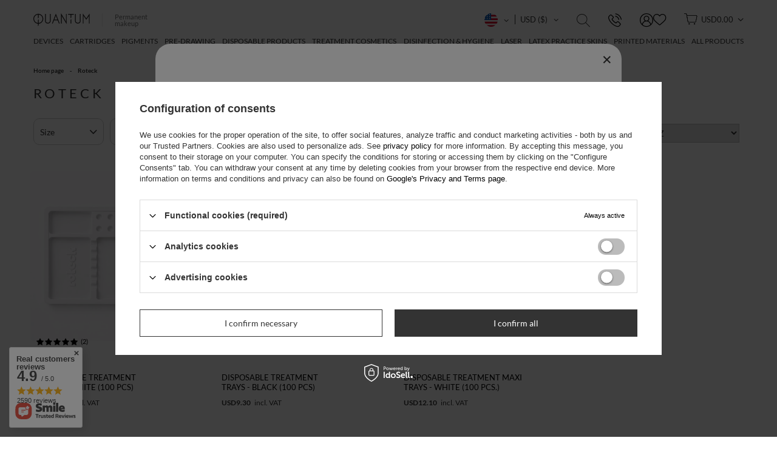

--- FILE ---
content_type: text/html; charset=utf-8
request_url: https://quantumpmu.com/en/producers/roteck-1693233120
body_size: 19681
content:
<!DOCTYPE html>
<html lang="en" ><head><meta name='viewport' content='user-scalable=no, initial-scale = 1.0, maximum-scale = 1.0, width=device-width, viewport-fit=cover'/> <link rel="preload" crossorigin="anonymous" as="font" href="/gfx/custom/fontello_custom_4.woff"><meta http-equiv="Content-Type" content="text/html; charset=utf-8"><meta http-equiv="X-UA-Compatible" content="IE=edge"><title>Top Permanent Makeup Brands | Roteck</title><meta name="keywords" content="Permanent Makeup Brands, Quality PMU Supplies, Trusted PMU Manufacturers, Permanent Cosmetics, PMU Innovations, Professional PMU Products, QuantumPMU Partners, Top PMU Brands, High-quality Makeup Products, PMU Industry Leaders"><meta name="description" content="Discover top permanent makeup brands at QuantumPMU. Only trusted manufacturers, quality assurance, and industry innovations."><link rel="icon" href="/gfx/eng/favicon.ico"><meta name="theme-color" content="#000000"><meta name="msapplication-navbutton-color" content="#000000"><meta name="apple-mobile-web-app-status-bar-style" content="#000000"><link rel="stylesheet" type="text/css" href="/gfx/eng/style.css.gzip?r=1739436650"><script>
                        var app_shop = {
                            urls: {
                                prefix: 'data="/gfx/'.replace('data="', '') + 'eng/'
                            },
                            vars: {},
                            txt: {},
                            fn: {},
                            fnrun: {},
                            files: []
                        };
                    </script><meta name="robots" content="index,follow"><meta name="rating" content="general"><meta name="Author" content="QUANTUM based on IdoSell - the best online selling solutions for your e-store (www.idosell.com/shop).">
<!-- Begin LoginOptions html -->

<style>
#client_new_social .service_item[data-name="service_Apple"]:before, 
#cookie_login_social_more .service_item[data-name="service_Apple"]:before,
.oscop_contact .oscop_login__service[data-service="Apple"]:before {
    display: block;
    height: 2.6rem;
    content: url('/gfx/standards/apple.svg?r=1743165583');
}
.oscop_contact .oscop_login__service[data-service="Apple"]:before {
    height: auto;
    transform: scale(0.8);
}
#client_new_social .service_item[data-name="service_Apple"]:has(img.service_icon):before,
#cookie_login_social_more .service_item[data-name="service_Apple"]:has(img.service_icon):before,
.oscop_contact .oscop_login__service[data-service="Apple"]:has(img.service_icon):before {
    display: none;
}
</style>

<!-- End LoginOptions html -->

<!-- Open Graph -->
<meta property="og:type" content="website"><meta property="og:url" content="https://quantumpmu.com/en/producers/roteck-1693233120
"><meta property="og:title" content="Top Permanent Makeup Brands | Roteck"><meta property="og:description" content="Discover top permanent makeup brands at QuantumPMU. Only trusted manufacturers, quality assurance, and industry innovations."><meta property="og:site_name" content="QUANTUM"><meta property="og:locale" content="en_GB"><meta property="og:locale:alternate" content="pl_PL"><meta property="og:locale:alternate" content="de_DE"><meta property="og:image" content="https://quantumpmu.com/hpeciai/0dd5d81975dc637aa0eee10c545b9aa2/pol_pl_Jednorazowe-tacki-zabiegowe-biale-100-szt-64_2.webp"><meta property="og:image:width" content="750"><meta property="og:image:height" content="750"><link rel="manifest" href="https://quantumpmu.com/data/include/pwa/1/manifest.json?t=3"><meta name="apple-mobile-web-app-capable" content="yes"><meta name="apple-mobile-web-app-status-bar-style" content="black"><meta name="apple-mobile-web-app-title" content="quantumpmu.com"><link rel="apple-touch-icon" href="/data/include/pwa/1/icon-128.png"><link rel="apple-touch-startup-image" href="/data/include/pwa/1/logo-512.png" /><meta name="msapplication-TileImage" content="/data/include/pwa/1/icon-144.png"><meta name="msapplication-TileColor" content="#2F3BA2"><meta name="msapplication-starturl" content="/"><script type="application/javascript">var _adblock = true;</script><script async src="/data/include/advertising.js"></script><script type="application/javascript">var statusPWA = {
                online: {
                    txt: "Connected to the Internet",
                    bg: "#5fa341"
                },
                offline: {
                    txt: "No Internet connection",
                    bg: "#eb5467"
                }
            }</script><script async type="application/javascript" src="/ajax/js/pwa_online_bar.js?v=1&r=6"></script><script >
window.dataLayer = window.dataLayer || [];
window.gtag = function gtag() {
dataLayer.push(arguments);
}
gtag('consent', 'default', {
'ad_storage': 'denied',
'analytics_storage': 'denied',
'ad_personalization': 'denied',
'ad_user_data': 'denied',
'wait_for_update': 500
});

gtag('set', 'ads_data_redaction', true);
</script><script id="iaiscript_1" data-requirements="W10=" data-ga4_sel="ga4script">
window.iaiscript_1 = `<${'script'}  class='google_consent_mode_update'>
gtag('consent', 'update', {
'ad_storage': 'denied',
'analytics_storage': 'denied',
'ad_personalization': 'denied',
'ad_user_data': 'denied'
});
</${'script'}>`;
</script>
<!-- End Open Graph -->

<link rel="canonical" href="https://quantumpmu.com/en/producers/roteck-1693233120" />
<link rel="alternate" hreflang="de" href="https://quantumpmu.com/de/producers/roteck-1693233120" />
<link rel="alternate" hreflang="pl" href="https://quantumpmu.com/pl/producers/roteck-1693233120" />
<link rel="alternate" hreflang="en" href="https://quantumpmu.com/en/producers/roteck-1693233120" />
                <!-- Global site tag (gtag.js) -->
                <script  async src="https://www.googletagmanager.com/gtag/js?id=G-9Z4QYK3B5G"></script>
                <script >
                    window.dataLayer = window.dataLayer || [];
                    window.gtag = function gtag(){dataLayer.push(arguments);}
                    gtag('js', new Date());
                    
                    gtag('config', 'G-9Z4QYK3B5G');

                </script>
                            <!-- Google Tag Manager -->
                    <script >(function(w,d,s,l,i){w[l]=w[l]||[];w[l].push({'gtm.start':
                    new Date().getTime(),event:'gtm.js'});var f=d.getElementsByTagName(s)[0],
                    j=d.createElement(s),dl=l!='dataLayer'?'&l='+l:'';j.async=true;j.src=
                    'https://www.googletagmanager.com/gtm.js?id='+i+dl;f.parentNode.insertBefore(j,f);
                    })(window,document,'script','dataLayer','GTM-KBKBXXP');</script>
            <!-- End Google Tag Manager --><link rel="preload" as="image" media="(max-width: 420px)" href="/hpeciai/b9e86bb9aef71f26796cc55e0b5ed6b8/eng_is_Disposable-Treatment-Trays-White-100-PCS-64webp"><link rel="preload" as="image" media="(min-width: 420.1px)" href="/hpeciai/b9e86bb9aef71f26796cc55e0b5ed6b8/eng_il_Disposable-Treatment-Trays-White-100-PCS-64webp"><link rel="preload" as="image" media="(max-width: 420px)" href="/hpeciai/d2fc76622188b49e45776548b6404091/eng_is_Disposable-Treatment-Trays-Black-100-PCS-267webp"><link rel="preload" as="image" media="(min-width: 420.1px)" href="/hpeciai/d2fc76622188b49e45776548b6404091/eng_il_Disposable-Treatment-Trays-Black-100-PCS-267webp"><link rel="preload" as="image" media="(max-width: 420px)" href="/hpeciai/604bbb786db896e2c4d4f8d483ef4641/eng_is_Disposable-Treatment-MAXI-Trays-White-100-pcs-569webp"><link rel="preload" as="image" media="(min-width: 420.1px)" href="/hpeciai/604bbb786db896e2c4d4f8d483ef4641/eng_il_Disposable-Treatment-MAXI-Trays-White-100-pcs-569webp"><meta name="google-adsense-account" content="ca-pub-9043843519466496"><meta name="msvalidate.01" content="2E457AD029C5A06E9056DE272AFC9383"></head><body><script>
                    var script = document.createElement('script');
                    script.src = app_shop.urls.prefix + 'envelope.js';

                    document.getElementsByTagName('body')[0].insertBefore(script, document.getElementsByTagName('body')[0].firstChild);
                </script><div id="container" class="search_page container"><header class="d-flex flex-nowrap flex-md-wrap container commercial_banner"><script class="ajaxLoad">
app_shop.vars.priceType = 'gross';
                
                app_shop.vars.vat_registered = "true";
                app_shop.vars.geoip_code = "US";
                app_shop.vars.currency_format = "###,##0.00";
                
                    app_shop.vars.currency_before_value = true;
                
                    app_shop.vars.currency_space = false;
                
                app_shop.vars.symbol = "USD";
                app_shop.vars.id= "USD";
                app_shop.vars.baseurl = "http://quantumpmu.com/";
                app_shop.vars.sslurl= "https://quantumpmu.com/";
                app_shop.vars.curr_url= "%2Fen%2Fproducers%2Froteck-1693233120";
                app_shop.vars.language= "eng";
                app_shop.vars.currency= "USD";
                

                var currency_decimal_separator = '.';
                var currency_grouping_separator = ',';

                
                    app_shop.vars.blacklist_extension = ["exe","com","swf","js","php"];
                
                    app_shop.vars.blacklist_mime = ["application/javascript","application/octet-stream","message/http","text/javascript","application/x-deb","application/x-javascript","application/x-shockwave-flash","application/x-msdownload"];
                
                    app_shop.urls.contact = "/en/contact";
                </script><div id="viewType" style="display:none"></div><div class="redirection d-none"><div class="redirection__background"></div><div class="redirection__suggestions row"><div class="redirection__close"></div><div class="redirection__wrapper --configurator col-12 col-md-12"><strong class="redirection__title">Select language and currency</strong><form action="https://quantumpmu.com/en/settings.html" method="post" class="col-7 col-md-7 --toplayerForm"><div class="form-group --toplayer_language"><label class="menu_settings_lang_label">Language</label><div class="radio"><label><input type="radio" name="lang" value="pol"><span class="flag flag_pol"></span><span>Polski</span></label></div><div class="radio"><label><input type="radio" name="lang" checked value="eng"><span class="flag flag_eng"></span><span>English</span></label></div><div class="radio"><label><input type="radio" name="lang" value="ger"><span class="flag flag_ger"></span><span>Deutsch</span></label></div></div><div class="form-group"><label for="menu_settings_curr">Prices in:</label><div class="select-after"><select class="form-control" name="curr" id="menu_settings_curr"><option value="PLN">PLN (1 USD = 3.5379PLN)
                                                            </option><option value="EUR">EUR (1 USD = 0.8397EUR)
                                                            </option><option value="USD" selected>USD</option><option value="GBP">GBP (1 USD = 0.7282GBP)
                                                            </option></select></div></div><button class="btn-small btn --solid --submitToplayer" type="submit">
                                Apply changes
                            </button></form><a style="display: none" class="redirection__button" href="" title=""></a></div></div></div><div id="logo" class="col-md-3 d-flex align-items-center" data-bg="/data/gfx/mask/eng/top_1_big.png"><a href="/" target="_self"><img src="/data/gfx/mask/eng/logo_1_big.svg" alt="Quantum Logo" width="746" height="200"><div class="logo_tagline"><span>Permanent</span><span>makeup</span></div></a></div><form action="https://quantumpmu.com/en/search" method="get" id="menu_search" class="col-md-3 col-lg-4"><label><i class="icon-search-new"></i></label><div><div class="form-group"><input id="menu_search_text" type="text" name="text" class="catcomplete" placeholder="Find the best product"></div><button type="submit"><i class="icon-search-new"></i></button><a href="https://quantumpmu.com/en/searching.html" title=""><i class="icon-remove d-md-none"></i></a></div></form><div id="header__contact"><a href="/contact.php" tiitle="Contact"><i class="icon-phone-new"></i></a></div><div id="menu_settings" class="col-md-3 px-0 px-md-3 d-flex align-items-center justify-content-center justify-content-lg-end"><div class="open_trigger with_currency"><span class="d-none d-md-inline-block flag flag_eng"><i class="icon-angle-down d-none d-md-inline-block"></i><span class="currency">USD
                                                     ($)
                                                </span></span><div class="menu_settings_wrapper d-md-none"><div class="menu_settings_inline"><div class="menu_settings_header">
                                        Język i waluta: 
                                    </div><div class="menu_settings_content"><span class="menu_settings_flag flag flag_eng"></span><strong class="menu_settings_value"><span class="menu_settings_language">en</span><span> | </span><span class="menu_settings_currency">USD</span></strong></div></div><div class="menu_settings_inline"><div class="menu_settings_header">
                                        Dostawa do: 
                                    </div><div class="menu_settings_content"><strong class="menu_settings_value">Poland</strong></div></div></div><i class="icon-angle-down d-none d-md-inline-block"></i></div><form action="https://quantumpmu.com/en/settings.html" method="post"><ul class="bg_alter"><li><div class="form-group"><label class="menu_settings_lang_label">Language</label><div class="radio"><label><input type="radio" name="lang" value="pol"><span class="flag flag_pol"></span><span>pl</span></label></div><div class="radio"><label><input type="radio" name="lang" checked value="eng"><span class="flag flag_eng"></span><span>en</span></label></div><div class="radio"><label><input type="radio" name="lang" value="ger"><span class="flag flag_ger"></span><span>de</span></label></div></div></li><li><div class="form-group"><label for="menu_settings_curr">Prices in</label><div class="select-after"><select class="form-control" name="curr" id="menu_settings_curr"><option value="PLN">PLN (1 USD = 3.5379PLN)
                                                                    </option><option value="EUR">EUR (1 USD = 0.8397EUR)
                                                                    </option><option value="USD" selected>USD</option><option value="GBP">GBP (1 USD = 0.7282GBP)
                                                                    </option></select></div></div><div class="form-group"><label for="menu_settings_country">Country of collecting the order</label><div class="select-after"><select class="form-control" name="country" id="menu_settings_country"><option value="1143020004">Algeria</option><option value="1143020005">Andorra</option><option value="1143020012">Argentina</option><option value="1143020013">Armenia</option><option value="1143020015">Australia</option><option value="1143020016">Austria</option><option value="1143020022">Belgium</option><option value="1143020029">Bosnia and Herzegovina</option><option value="1143020031">Brazil</option><option value="1143020033">Bulgaria</option><option value="1143020095">Canada</option><option value="1170044719">Canary Islands</option><option value="1143020036">Chile</option><option value="1143020037">China</option><option value="1143020101">Colombia</option><option value="1143020107">Costa Rica</option><option value="1143020038">Croatia</option><option value="1143020040">Cyprus</option><option value="1143020041">Czech Republic</option><option value="1143020042">Denmark</option><option value="1143020044">Dominican Republic</option><option value="1143020049">Ecuador</option><option value="1143020048">Egypt</option><option value="1143020051">Estonia</option><option value="1143020056">Finland</option><option value="1143020057">France</option><option value="1143020161">French Polynesia</option><option value="1143020065">Georgia</option><option value="1143020143">Germany</option><option value="1143020061">Gibraltar</option><option value="1143020062">Greece</option><option value="1143020069">Guadeloupe</option><option value="1170044709">Guernsey</option><option value="1143020078">Hong Kong</option><option value="1143020217">Hungary</option><option value="1143020084">Iceland</option><option value="1143020079">India</option><option value="1143020080">Indonesia</option><option value="1143020082">Iran</option><option value="1143020083">Ireland</option><option value="1143020085">Israel</option><option value="1143020220">Italy</option><option value="1143020087">Japan</option><option value="1143020089">Jersey</option><option value="1143020090">Jordan</option><option value="1143020097">Kazakhstan</option><option value="1143020098">Kenya</option><option value="1143020099">Kyrgyzstan</option><option value="1143020118">Latvia</option><option value="1143020115">Liechtenstein</option><option value="1143020116">Lithuania</option><option value="1143020117">Luxembourg</option><option value="1143020123">Malaysia</option><option value="1143020126">Malta</option><option value="1143020127">Man</option><option value="1143020130">Martinique</option><option value="1143020133">Mexico</option><option value="1170044701">Montenegro</option><option value="1143020129">Morocco</option><option value="1143020076">Netherlands</option><option value="1143020151">New Zealand</option><option value="1143020145">Nigeria</option><option value="1170044718">Northern Ireland</option><option value="1143020149">Norway</option><option value="1143020156">Panama</option><option value="1143020158">Paraguay</option><option value="1143020159">Peru</option><option value="1143020054">Philippines</option><option selected value="1143020003">Poland</option><option value="1143020163">Portugal</option><option value="1143020162">Puerto Rico</option><option value="1143020096">Quatar</option><option value="1143020164">Réunion</option><option value="1143020169">Romania</option><option value="1143020177">San Marino</option><option value="1143020011">Saudi Arabia</option><option value="1170044700">Serbia</option><option value="1143020182">Slovakia</option><option value="1143020183">Slovenia</option><option value="1143020165">South Africa</option><option value="1143020106">South Korea</option><option value="1143020075">Spain</option><option value="1143020189">Suriname</option><option value="1143020193">Sweden</option><option value="1143020192">Switzerland</option><option value="1143020196">Thailand</option><option value="1143020205">Turkey</option><option value="1143020234">United Arab Emirates</option><option value="1143020218">United Kingdom </option><option value="1143020216">Venezuela</option><option value="1143020219">Vietnam</option></select></div></div></li><li class="buttons"><button class="btn --solid --large" type="submit">
                                        Apply changes
                                    </button></li></ul></form></div><div id="menu_basket" class="col-md-2 px-0 pr-md-3"><div id="menu_additional"><a class="account_link" href="https://quantumpmu.com/en/login.html" title="Log in"><i class="icon-user-new"></i></a><a href="/basketedit.php?mode=2" class="wishlist_link" title="Favorites"><i class="icon-heart-outline-1"></i></a></div><div class="basket-wrapper"><a href="https://quantumpmu.com/en/basketedit.html?mode=1" class="basket_link"><span class="badge_count" style="display:none;">0</span><strong>USD0.00</strong></a></div><script>
                        app_shop.vars.cache_html = true;
                    </script></div><div class="basket_list" id="basket_fixed"><div class="b-label"><div>Shopping basket</div><div class="basket_close"><i class="icon-remove"></i></div></div><div class="delivery"><div class="shipping-free d-none"><span>Free delivery</span></div><div class="shipping-not-free"><div class="shipping-progress-bar"><div class="shipping-progress"></div></div><span>To free shipping you miss:</span><span>USD98.90</span></div></div><div class="items-wrapper"><span class="empty_basket_item">Your basket is empty</span></div><div class="b-bottom"><div class="summary"><span>Total: </span><b>USD0.00</b></div><div class="b-buttons"><a class="btn --solid --large btn_animate" href="/basketedit.php?mode=1">Checkout</a><span class="btn --outline --large --continue btn_animate">Add products</span></div></div><div class="basket_recommendations"></div></div><div id="basket_open_background"></div><nav id="menu_categories" class="col-md-12 px-0 px-md-2 wide"><button type="button" class="navbar-toggler"><i class="icon-menu-1"></i></button><div class="navbar-collapse" id="menu_navbar"><ul class="navbar-nav mx-md-n2"><li class="nav-item" data-ni="376"><a  href="/en/menu/devices-376" target="_self" title="DEVICES" class="nav-link" >DEVICES</a><ul class="navbar-subnav" data-count="3"><li class="nav-item display-all"><a class="nav-link display-all" href="/en/menu/devices-376">+ Show all</a></li><li class="nav-item" data-ni="474"><a class="nav-link" href="/en/menu/wireless-machines-474" target="_self">Wireless Machines</a></li><li class="nav-item" data-ni="387"><a class="nav-link" href="/en/menu/power-supplies-387" target="_self">Power Supplies</a></li><li class="nav-item" data-ni="493"><a class="nav-link" href="/en/menu/device-accessories-493" target="_self">Device Accessories</a></li></ul></li><li class="nav-item" data-ni="378"><a  href="/en/menu/cartridges-378" target="_self" title="CARTRIDGES" class="nav-link" >CARTRIDGES</a><ul class="navbar-subnav" data-count="7"><li class="nav-item display-all"><a class="nav-link display-all" href="/en/menu/cartridges-378">+ Show all</a></li><li class="nav-item" data-ni="494"><a class="nav-link" href="/en/menu/brows-494" target="_self">Brows</a></li><li class="nav-item" data-ni="495"><a class="nav-link" href="/en/menu/lips-495" target="_self">Lips</a></li><li class="nav-item" data-ni="398"><a class="nav-link" href="/en/menu/permanent-makeup-398" target="_self">Permanent Makeup</a></li><li class="nav-item" data-ni="496"><a class="nav-link" href="/en/menu/tattoo-496" target="_self">Tattoo</a></li><li class="nav-item" data-ni="488"><a class="nav-link" href="/en/menu/mesotherapy-488" target="_self">Mesotherapy</a></li><li class="nav-item" data-ni="397"><a class="nav-link" href="/en/menu/quantum-one-397" target="_self">Quantum One</a></li><li class="nav-item" data-ni="442"><a class="nav-link" href="/en/menu/training-442" target="_self">Training</a></li></ul></li><li class="nav-item" data-ni="379"><a  href="/en/menu/pigments-379" target="_self" title="PIGMENTS" class="nav-link" >PIGMENTS</a><ul class="navbar-subnav" data-count="7"><li class="nav-item display-all"><a class="nav-link display-all" href="/en/menu/pigments-379">+ Show all</a></li><li class="nav-item" data-ni="497"><a class="nav-link" href="/en/menu/hybrid-497" target="_self">Hybrid</a></li><li class="nav-item" data-ni="499"><a class="nav-link" href="/en/menu/inorganic-mineral-499" target="_self">Inorganic/Mineral</a></li><li class="nav-item" data-ni="500"><a class="nav-link" href="/en/menu/corrective-500" target="_self">Corrective</a></li><li class="nav-item" data-ni="509"><a class="nav-link" href="/en/menu/brows-509" target="_self">Brows</a></li><li class="nav-item" data-ni="400"><a class="nav-link" href="/en/menu/lips-400" target="_self">Lips</a></li><li class="nav-item" data-ni="501"><a class="nav-link" href="/en/menu/eyeliner-501" target="_self">Eyeliner</a></li><li class="nav-item" data-ni="486"><a class="nav-link" href="/en/menu/perma-blend-luxe-486" target="_self">Perma Blend LUXE</a></li></ul></li><li class="nav-item" data-ni="377"><a  href="/en/menu/pre-drawing-377" target="_self" title="PRE-DRAWING" class="nav-link" >PRE-DRAWING</a><ul class="navbar-subnav" data-count="6"><li class="nav-item display-all"><a class="nav-link display-all" href="/en/menu/pre-drawing-377">+ Show all</a></li><li class="nav-item" data-ni="451"><a class="nav-link" href="/en/menu/pencils-451" target="_self">Pencils</a></li><li class="nav-item" data-ni="453"><a class="nav-link" href="/en/menu/brushes-453" target="_self">Brushes</a></li><li class="nav-item" data-ni="452"><a class="nav-link" href="/en/menu/rulers-calipers-452" target="_self">Rulers &amp; Calipers</a></li><li class="nav-item" data-ni="455"><a class="nav-link" href="/en/menu/mapping-threads-455" target="_self">Mapping Threads</a></li><li class="nav-item" data-ni="454"><a class="nav-link" href="/en/menu/concealers-454" target="_self">Concealers</a></li><li class="nav-item" data-ni="456"><a class="nav-link" href="/en/menu/pre-drawing-accessories-456" target="_self">Pre-Drawing Accessories</a></li></ul></li><li class="nav-item" data-ni="511"><a  href="/en/menu/disposable-products-511" target="_self" title="DISPOSABLE PRODUCTS" class="nav-link" >DISPOSABLE PRODUCTS</a><ul class="navbar-subnav" data-count="6"><li class="nav-item display-all"><a class="nav-link display-all" href="/en/menu/disposable-products-511">+ Show all</a></li><li class="nav-item" data-ni="512"><a class="nav-link" href="/en/menu/gloves-512" target="_self">Gloves</a></li><li class="nav-item" data-ni="513"><a class="nav-link" href="/en/menu/protective-underpads-513" target="_self">Protective Underpads</a></li><li class="nav-item" data-ni="514"><a class="nav-link" href="/en/menu/pigment-cups-514" target="_self">Pigment Cups</a></li><li class="nav-item" data-ni="515"><a class="nav-link" href="/en/menu/applicators-swabs-515" target="_self">Applicators/Swabs</a></li><li class="nav-item" data-ni="516"><a class="nav-link" href="/en/menu/protective-films-516" target="_self">Protective Films</a></li><li class="nav-item" data-ni="517"><a class="nav-link" href="/en/menu/disposable-treatment-accessories-517" target="_self">Disposable Treatment Accessories</a></li></ul></li><li class="nav-item" data-ni="381"><a  href="/en/menu/treatment-cosmetics-381" target="_self" title="TREATMENT COSMETICS" class="nav-link" >TREATMENT COSMETICS</a><ul class="navbar-subnav" data-count="3"><li class="nav-item display-all"><a class="nav-link display-all" href="/en/menu/treatment-cosmetics-381">+ Show all</a></li><li class="nav-item" data-ni="502"><a class="nav-link" href="/en/menu/before-treatment-502" target="_self">Before Treatment</a></li><li class="nav-item" data-ni="504"><a class="nav-link" href="/en/menu/during-treatment-504" target="_self">During Treatment</a></li><li class="nav-item" data-ni="503"><a class="nav-link" href="/en/menu/after-treatment-503" target="_self">After Treatment</a></li></ul></li><li class="nav-item" data-ni="505"><a  href="/en/menu/disinfection-hygiene-505" target="_self" title="DISINFECTION &amp;amp; HYGIENE" class="nav-link" >DISINFECTION &amp; HYGIENE</a><ul class="navbar-subnav" data-count="3"><li class="nav-item display-all"><a class="nav-link display-all" href="/en/menu/disinfection-hygiene-505">+ Show all</a></li><li class="nav-item" data-ni="506"><a class="nav-link" href="/en/menu/skin-disinfectants-506" target="_self">Skin Disinfectants</a></li><li class="nav-item" data-ni="507"><a class="nav-link" href="/en/menu/surface-tool-disinfectants-507" target="_self">Surface &amp; Tool Disinfectants</a></li><li class="nav-item" data-ni="518"><a class="nav-link" href="/en/menu/treatment-hygiene-518" target="_self">Treatment Hygiene</a></li></ul></li><li class="nav-item" data-ni="476"><a  href="/en/menu/laser-476" target="_self" title="LASER" class="nav-link" >LASER</a><ul class="navbar-subnav" data-count="3"><li class="nav-item display-all"><a class="nav-link display-all" href="/en/menu/laser-476">+ Show all</a></li><li class="nav-item" data-ni="492"><a class="nav-link" href="/en/menu/laser-accessories-492" target="_self">Laser Accessories</a></li><li class="nav-item" data-ni="508"><a class="nav-link" href="/en/menu/post-laser-accessories-508" target="_self">Post-Laser Accessories</a></li><li class="nav-item" data-ni="490"><a class="nav-link" href="/en/menu/eye-protection-490" target="_self">Eye protection</a></li></ul></li><li class="nav-item" data-ni="385"><a  href="/en/menu/latex-practice-skins-385" target="_self" title="LATEX PRACTICE SKINS" class="nav-link" >LATEX PRACTICE SKINS</a></li><li class="nav-item" data-ni="383"><a  href="/en/menu/printed-materials-383" target="_self" title="PRINTED MATERIALS" class="nav-link" >PRINTED MATERIALS</a></li><li class="nav-item" data-ni="481"><a  href="/en/menu/all-products-481" target="_self" title="ALL PRODUCTS" class="nav-link" >ALL PRODUCTS</a></li></ul></div></nav><div id="mobile_bottom_menu" class="d-md-none mobile_bottom_menu"><div class="mobile_bottom_menu__item" data-action="search"><i class="icon-search-new"></i></div><div class="mobile_bottom_menu__item" data-action="link"><a href="https://quantumpmu.com/en/login.html"><i class="icon-user-new"></i></a></div><div class="mobile_bottom_menu__item" data-action="link"><a href="/basketedit.php?mode=2"><i class="icon-heart-outline-1"></i></a></div><div class="mobile_bottom_menu__item" data-action="basket"><i class="icon-new_bskt"></i><span class="badge_count" style="display:none;">0</span></div><div class="mobile_bottom_menu__item" data-action="menu"><i class="icon-menu-1"></i></div></div></header><div id="layout" class="row align-items-start clearfix"><aside class="col-3"><div id="mobileCategories" class="mobileCategories"><div class="mobileCategories__item --menu"><a class="mobileCategories__link --active" href="#" data-ids="#menu_search,.shopping_list_menu,#menu_search,#menu_navbar,#menu_navbar3, #menu_blog">
                            Menu
                        </a></div><div class="mobileCategories__item --account"><a class="mobileCategories__link" href="#" data-ids="#menu_contact,#login_menu_block">
                            Account
                        </a></div><div class="mobileCategories__item --settings"><a class="mobileCategories__link" href="#" data-ids="#menu_settings">
                                Settings
                            </a></div></div><div class="setMobileGrid" data-item="#menu_navbar"></div><div class="setMobileGrid" data-item="#menu_navbar3" data-ismenu1="true"></div><div class="setMobileGrid" data-item="#menu_blog"></div><div class="login_menu_block d-lg-none" id="login_menu_block"><a class="sign_in_link" href="/login.php" title=""><i class="icon-user"></i><span>Log in</span></a><a class="registration_link" href="/client-new.php?register" title=""><i class="icon-lock"></i><span>Create account</span></a><a class="order_status_link" href="/order-open.php" title=""><i class="icon-globe"></i><span>Check order status</span></a></div><div class="setMobileGrid" data-item="#menu_contact"></div><div class="setMobileGrid" data-item="#menu_settings"></div><div class="setMobileGrid" data-item="#Filters"></div></aside><div id="content" class="col-12 d-flex flex-wrap"><div class="breadcrumbs col-md-12"><div class="list_wrapper"><ol><li><span>You are here:  </span></li><li class="bc-main"><span><a href="/">Home page</a></span></li><li class="bc-active bc-item-1"><span>Roteck</span></li></ol></div></div><div class="search_categoriesdescription"><h1 class="big_label">Roteck</h1><span class="navigation_total">
                ( number of products: <b>3</b> )
            </span></div><section id="Filters" class="filters mb-4"><form class="filters__form d-md-flex flex-wrap justify-content-start" method="get" action="/en/producers/roteck-1693233120"><div class="filters__block mr-md-5 my-md-1 mb-2"><input type="hidden" class="__serialize" id="filter_traits134_input" name="filter_traits[134]" value=""><a class="filters__toggler
                                      " data-id="filter_traits134"><div class="btn --icon-right d-block pr-4"><span>Size</span></div></a><div class="filters__expand p-md-2" id="filter_traits134_expand"><ul class="filters__content --list" id="filter_traits134_content"><li class="filters__item mb-2
                                                                  "><div class="f-group --small --checkbox mb-0"><input type="checkbox" class="f-control" id="filter_traits134_1355" data-id="filter_traits134" value="1355"><label class="f-label" for="filter_traits134_1355"><span class="--name">190 x 144 mm</span><span class="--quantity">2</span></label></div></li><li class="filters__item mb-2
                                                                  "><div class="f-group --small --checkbox mb-0"><input type="checkbox" class="f-control" id="filter_traits134_1356" data-id="filter_traits134" value="1356"><label class="f-label" for="filter_traits134_1356"><span class="--name">292 x 188 mm</span><span class="--quantity">1</span></label></div></li></ul><div class="filters__options"><button type="submit" class="--submit d-none btn py-0 pl-0 pr-3">
                                                          Apply
                                                      </button></div></div></div><div class="filters__block mr-md-5 my-md-1 mb-2"><input type="hidden" class="__serialize" id="filter_traits141_input" name="filter_traits[141]" value=""><a class="filters__toggler
                                      " data-id="filter_traits141"><div class="btn --icon-right d-block pr-4"><span>Colour</span></div></a><div class="filters__expand p-md-2" id="filter_traits141_expand"><ul class="filters__content --list" id="filter_traits141_content"><li class="filters__item mb-2
                                                                  "><div class="f-group --small --checkbox mb-0"><input type="checkbox" class="f-control" id="filter_traits141_208" data-id="filter_traits141" value="208"><label class="f-label" for="filter_traits141_208"><span class="--name">Black</span><span class="--quantity">1</span></label></div></li><li class="filters__item mb-2
                                                                  "><div class="f-group --small --checkbox mb-0"><input type="checkbox" class="f-control" id="filter_traits141_209" data-id="filter_traits141" value="209"><label class="f-label" for="filter_traits141_209"><span class="--name">White</span><span class="--quantity">2</span></label></div></li></ul><div class="filters__options"><button type="submit" class="--submit d-none btn py-0 pl-0 pr-3">
                                                          Apply
                                                      </button></div></div></div><div class="f-group filters__buttons d-md-none"><button type="submit" class="btn --large --solid d-block" title="Apply selected filters">
                              
                              Apply selected filters
                          </button></div></form></section><div id="paging_setting_top" class="s_paging"><form class="s_paging__item --sort" action="/settings.php"><select class="s_paging__select --order --small-md" id="select_top_sort" name="sort_order"><option value="name-a" class="option_name-a">Sort from A-Z</option><option value="name-d" class="option_name-d">Show from Z-A</option><option value="price-a" class="option_price-a">Show from the cheapest</option><option value="price-d" class="option_price-d">Show from the most expensive</option><option value="date-a" class="option_date-a">Show from the oldest</option><option value="date-d" class="option_date-d">Show from latest</option></select></form><div class="s_paging__item --filters d-md-none mb-3 mt-3"><a class="btn --solid --large" href="#menu_filter">
                            Category filter
                        </a></div></div><div id="menu_compare_product" class="compare pt-2 mb-2 pt-sm-3 mb-sm-3" style="display: none;"><div class="compare__label d-none d-sm-block">Add to compare</div><div class="compare__sub"></div><div class="compare__buttons"><a class="compare__button btn --solid --secondary" href="https://quantumpmu.com/en/product-compare.html" title="Compare all products" target="_blank"><span>Compare products </span><span class="d-sm-none">(0)</span></a><a class="compare__button --remove btn d-none d-sm-block" href="https://quantumpmu.com/en/settings.html?comparers=remove&amp;product=###" title="Delete all products">
                        Delete products
                    </a></div><script>
                        var cache_html = true;
                    </script></div><script class="ajaxLoad">
                app_shop.vars.priceType = 'gross';
            </script><section id="search" class="search products row mb-2 mb-sm-3"><div class="product col-6 col-sm-4 col-md-3 pt-3 pb-md-3" data-product_page="0" data-enclosure="true" data-product_first="true" data-product_id="64" data-availability="enable"><div class="product__subwrapper"><a class="product__icon d-flex justify-content-center align-items-center" data-product-id="64" href="https://quantumpmu.com/en/products/disposable-treatment-trays-white-100-pcs-64" title="Disposable Treatment Trays - White (100 PCS)"><picture><source media="(max-width: 420px)" srcset="/hpeciai/b9e86bb9aef71f26796cc55e0b5ed6b8/eng_is_Disposable-Treatment-Trays-White-100-PCS-64webp"></source><img src="/hpeciai/b9e86bb9aef71f26796cc55e0b5ed6b8/eng_il_Disposable-Treatment-Trays-White-100-PCS-64webp" alt="Disposable Treatment Trays - White (100 PCS)"></picture><img class="enclosure" src="/hpeciai/bcc8c0ed1698c366c1d10f49258b9973/eng_pm_Disposable-Treatment-Trays-White-100-PCS-64_2.webp" alt="Disposable Treatment Trays - White (100 PCS)"><div class="product-avg"><div class="note"><span><i class="icon-star active"></i><i class="icon-star active"></i><i class="icon-star active"></i><i class="icon-star active"></i><i class="icon-star active"></i></span><div class="note_txt"><span class="o_count">(2)</span></div></div></div><button type="submit" class="to_wish__btn btn --solid --large --outline" title="Add to favorites"><i class="icon-heart-outline"></i></button></a><div class="price_basket_wrapper"><div class="price_wrapper"><h3><a class="product__name" href="https://quantumpmu.com/en/products/disposable-treatment-trays-white-100-pcs-64" title="Disposable Treatment Trays - White (100 PCS)">Disposable Treatment Trays - White (100 PCS)</a></h3><div class="product__prices"><strong class="price">USD7.90</strong><span class="priceType">
                                                                    incl. VAT
                                                                </span></div></div><div class="basket_wrapper"><form class="product__to_bsk" action="https://quantumpmu.com/en/basketchange.html" type="post" data-amount="21"><input name="mode" type="hidden" value="1"><input name="product" type="hidden" value="64"><input name="size" type="hidden" value="uniw"><div class="prod_count hidden" data-amount="21" data-unit-sellby="1" data-unit="package"><button type="button" class="nb_down">-</button><input type="text" name="number" value="1" data-amount="21" data-unit="package" data-unit_sellby="1" data-unit_precision="0"><button type="button" class="nb_up">+</button></div><button type="submit" class="to_bsk__btn btn --solid --large" title="Add to basket"><i class="icon-new_bskt"></i></button></form></div></div></div></div><div class="product col-6 col-sm-4 col-md-3 pt-3 pb-md-3" data-product_page="0" data-enclosure="true" data-product_id="267" data-availability="enable"><div class="product__subwrapper"><a class="product__icon d-flex justify-content-center align-items-center" data-product-id="267" href="https://quantumpmu.com/en/products/disposable-treatment-trays-black-100-pcs-267" title="Disposable Treatment Trays - Black (100 PCS)"><picture><source media="(max-width: 420px)" srcset="/hpeciai/d2fc76622188b49e45776548b6404091/eng_is_Disposable-Treatment-Trays-Black-100-PCS-267webp"></source><img src="/hpeciai/d2fc76622188b49e45776548b6404091/eng_il_Disposable-Treatment-Trays-Black-100-PCS-267webp" alt="Disposable Treatment Trays - Black (100 PCS)"></picture><img class="enclosure" src="/hpeciai/097ce4f861555e0ec4f877fd08a72abc/eng_pm_Disposable-Treatment-Trays-Black-100-PCS-267_2.webp" alt="Disposable Treatment Trays - Black (100 PCS)"><button type="submit" class="to_wish__btn btn --solid --large --outline" title="Add to favorites"><i class="icon-heart-outline"></i></button></a><div class="price_basket_wrapper"><div class="price_wrapper"><h3><a class="product__name" href="https://quantumpmu.com/en/products/disposable-treatment-trays-black-100-pcs-267" title="Disposable Treatment Trays - Black (100 PCS)">Disposable Treatment Trays - Black (100 PCS)</a></h3><div class="product__prices"><strong class="price">USD9.30</strong><span class="priceType">
                                                                    incl. VAT
                                                                </span></div></div><div class="basket_wrapper"><form class="product__to_bsk" action="https://quantumpmu.com/en/basketchange.html" type="post" data-amount="17"><input name="mode" type="hidden" value="1"><input name="product" type="hidden" value="267"><input name="size" type="hidden" value="uniw"><div class="prod_count hidden" data-amount="17" data-unit-sellby="1" data-unit="package"><button type="button" class="nb_down">-</button><input type="text" name="number" value="1" data-amount="17" data-unit="package" data-unit_sellby="1" data-unit_precision="0"><button type="button" class="nb_up">+</button></div><button type="submit" class="to_bsk__btn btn --solid --large" title="Add to basket"><i class="icon-new_bskt"></i></button></form></div></div></div></div><div class="product col-6 col-sm-4 col-md-3 pt-3 pb-md-3" data-product_page="0" data-product_id="569" data-availability="enable"><div class="product__subwrapper"><a class="product__icon d-flex justify-content-center align-items-center" data-product-id="569" href="https://quantumpmu.com/en/products/disposable-treatment-maxi-trays-white-100-pcs-569" title="Disposable Treatment MAXI Trays - White (100 pcs.)"><picture><source media="(max-width: 420px)" srcset="/hpeciai/604bbb786db896e2c4d4f8d483ef4641/eng_is_Disposable-Treatment-MAXI-Trays-White-100-pcs-569webp"></source><img src="/hpeciai/604bbb786db896e2c4d4f8d483ef4641/eng_il_Disposable-Treatment-MAXI-Trays-White-100-pcs-569webp" alt="Disposable Treatment MAXI Trays - White (100 pcs.)"></picture><button type="submit" class="to_wish__btn btn --solid --large --outline" title="Add to favorites"><i class="icon-heart-outline"></i></button></a><div class="price_basket_wrapper"><div class="price_wrapper"><h3><a class="product__name" href="https://quantumpmu.com/en/products/disposable-treatment-maxi-trays-white-100-pcs-569" title="Disposable Treatment MAXI Trays - White (100 pcs.)">Disposable Treatment MAXI Trays - White (100 pcs.)</a></h3><div class="product__prices"><strong class="price">USD12.10</strong><span class="priceType">
                                                                    incl. VAT
                                                                </span></div></div><div class="basket_wrapper"><form class="product__to_bsk" action="https://quantumpmu.com/en/basketchange.html" type="post" data-amount="32"><input name="mode" type="hidden" value="1"><input name="product" type="hidden" value="569"><input name="size" type="hidden" value="uniw"><div class="prod_count hidden" data-amount="32" data-unit-sellby="1" data-unit="package"><button type="button" class="nb_down">-</button><input type="text" name="number" value="1" data-amount="32" data-unit="package" data-unit_sellby="1" data-unit_precision="0"><button type="button" class="nb_up">+</button></div><button type="submit" class="to_bsk__btn btn --solid --large" title="Add to basket"><i class="icon-new_bskt"></i></button></form></div></div></div></div></section><div id="paging_setting_bottom" class="s_paging"><form class="s_paging__item --sort d-none" action="/settings.php"><select class="s_paging__select --order --small-md" id="select_bottom_sort" name="sort_order"><option value="name-a" class="option_name-a">Sort from A-Z</option><option value="name-d" class="option_name-d">Show from Z-A</option><option value="price-a" class="option_price-a">Show from the cheapest</option><option value="price-d" class="option_price-d">Show from the most expensive</option><option value="date-a" class="option_date-a">Show from the oldest</option><option value="date-d" class="option_date-d">Show from latest</option></select></form></div><script>
               var  _additional_ajax = true;
            </script><section id="search_hotspot_zone1" class="hotspot mb-5 container max-width-1200" data-ajaxLoad="true" data-pageType="search"><div class="hotspot mb-5 skeleton"><span class="headline"></span><div class="products d-flex flex-wrap"><div class="product col-6 col-sm-4 col-lg-3 col-xl-2 py-3"><span class="product__icon d-flex justify-content-center align-items-center"></span><span class="product__name"></span><div class="product__prices"></div></div><div class="product col-6 col-sm-4 col-lg-3 col-xl-2 py-3"><span class="product__icon d-flex justify-content-center align-items-center"></span><span class="product__name"></span><div class="product__prices"></div></div><div class="product col-6 col-sm-4 col-lg-3 col-xl-2 py-3"><span class="product__icon d-flex justify-content-center align-items-center"></span><span class="product__name"></span><div class="product__prices"></div></div><div class="product col-6 col-sm-4 col-lg-3 col-xl-2 py-3"><span class="product__icon d-flex justify-content-center align-items-center"></span><span class="product__name"></span><div class="product__prices"></div></div></div></div></section></div></div></div><footer class=""><div id="footer_links" class="row container four_elements"><ul id="menu_orders" class="footer_links col-md-4 col-sm-6 col-12 orders_bg"><li><a id="menu_orders_header" class=" footer_links_label" href="https://quantumpmu.com/en/login.html" title="">
							My order
						</a><ul class="footer_links_sub"><li id="order_status" class="menu_orders_item"><i class="icon-battery"></i><a href="https://quantumpmu.com/en/order-open.html">
									Check order status
								</a></li><li id="order_status2" class="menu_orders_item"><i class="icon-truck"></i><a href="https://quantumpmu.com/en/order-open.html">
									Track my package
								</a></li><li id="order_rma" class="menu_orders_item"><i class="icon-sad-face"></i><a href="https://quantumpmu.com/en/rma-open.html">
									File a product complaint
								</a></li><li id="order_returns" class="menu_orders_item"><i class="icon-refresh-dollar"></i><a href="https://quantumpmu.com/en/returns-open.html">
									Return a product
								</a></li></ul></li></ul><ul id="menu_account" class="footer_links col-md-4 col-sm-6 col-12"><li><a id="menu_account_header" class=" footer_links_label" href="https://quantumpmu.com/en/login.html" title="">
							My account
						</a><ul class="footer_links_sub"><li id="account_register_retail" class="menu_orders_item"><i class="icon-register-card"></i><a href="https://quantumpmu.com/en/client-new.html?register">
												Create account
											</a></li><li id="account_orders" class="menu_orders_item"><i class="icon-menu-lines"></i><a href="https://quantumpmu.com/en/client-orders.html">
									My orders
								</a></li><li id="account_boughts" class="menu_orders_item"><i class="icon-menu-lines"></i><a href="https://quantumpmu.com/en/products-bought.html">
									Purchased products
								</a></li><li id="account_basket" class="menu_orders_item"><i class="icon-basket"></i><a href="https://quantumpmu.com/en/basketedit.html">
									Shopping basket
								</a></li><li id="account_observed" class="menu_orders_item"><i class="icon-star-empty"></i><a href="https://quantumpmu.com/en/basketedit.html?mode=2">
									Favorites
								</a></li><li id="account_history" class="menu_orders_item"><i class="icon-clock"></i><a href="https://quantumpmu.com/en/client-orders.html">
									Transaction history
								</a></li><li id="account_rebates" class="menu_orders_item"><i class="icon-scissors-cut"></i><a href="https://quantumpmu.com/en/client-rebate.html">
									My discounts
								</a></li><li id="account_newsletter" class="menu_orders_item"><i class="icon-envelope-empty"></i><a href="https://quantumpmu.com/en/newsletter.html">
									Newsletter
								</a></li></ul></li></ul><ul class="footer_links col-md-4 col-sm-6 col-12" id="links_footer_1"><li><span  title="Support and Terms" class="footer_links_label" ><span>Support and Terms</span></span><ul class="footer_links_sub"><li><a href="/en/delivery" target="_self" title="How we deliver products?" ><span>How we deliver products?</span></a></li><li><a href="/en/payments" target="_self" title="Payment &amp;amp; tax-free shopping" ><span>Payment &amp; tax-free shopping</span></a></li><li><a href="/en/returns-and_replacements" target="_self" title="Return or complain about the product" ><span>Return or complain about the product</span></a></li><li><a href="/en/privacy-and-cookie-notice" target="_self" title="Privacy &amp;amp; cookie policy" ><span>Privacy &amp; cookie policy</span></a></li><li><a href="/en/terms" target="_self" title="Terms of service" ><span>Terms of service</span></a></li></ul></li></ul><ul class="footer_links col-md-4 col-sm-6 col-12" id="links_footer_2"><li><span  title="About Quantum" class="footer_links_label" ><span>About Quantum</span></span><ul class="footer_links_sub"><li><a href="/contact.php" target="_self" title="Get in touch" ><span>Get in touch</span></a></li><li><a href="/en/blog" target="_self" title="Our insights - blog" ><span>Our insights - blog</span></a></li><li><a href="/en/cms/about-quantum-42" target="_self" title="Discover Quantum" ><span>Discover Quantum</span></a></li><li><a href="https://zaufaneopinie.idosell.com/quantumpmu.com" target="_blank" title="Customer reviews" ><span>Customer reviews</span></a></li><li><a href="https://masterclass.osinkowska.com/" target="_blank" title="Workshops Online" ><span>Workshops Online</span></a></li></ul></li></ul></div><div id="menu_contact" class="container d-md-flex align-items-md-center justify-content-md-between"><ul class="d-md-none"><li class="contact_type_header"><a href="https://quantumpmu.com/en/contact" title="">
                            Contact
                        </a></li><li class="contact_type_phone"><a href="tel:+48732083333">+48 732 083 333</a></li><li class="contact_type_mail"><a href="mailto:contact@quantumpmu.com">contact@quantumpmu.com</a></li><li class="contact_type_adress"><span class="shopshortname">QUANTUM<span>, </span></span><span class="adress_street">Popularna 20<span>, </span></span><span class="adress_zipcode">02-473<span class="n55931_city"> Warszawa</span></span></li></ul><div class="logo_iai"><a class="n53399_iailogo" target="_blank" href="https://www.idosell.com/en/?utm_source=clientShopSite&amp;utm_medium=Label&amp;utm_campaign=PoweredByBadgeLink" title="shop online program IdoSell"><img class="n53399_iailogo" src="/ajax/poweredby_IdoSell_Shop_white.svg?v=1" alt="shop online program IdoSell"></a></div></div><script>
            var instalment_currency = 'USD';
            
                    var koszyk_raty = 0;
                
                    var basket_count = 0;
                
                    var cena_raty = '';
                </script><script type="application/ld+json">
		{
		"@context": "http://schema.org",
		"@type": "Organization",
		"url": "https://quantumpmu.com/",
		"logo": "https://quantumpmu.com/data/gfx/mask/eng/logo_1_big.svg"
		}
		</script><script type="application/ld+json">
		{
			"@context": "http://schema.org",
			"@type": "BreadcrumbList",
			"itemListElement": [
			{
			"@type": "ListItem",
			"position": 1,
			"item": "https://quantumpmu.com/en/producers/roteck-1693233120",
			"name": "Roteck"
			}
		]
		}
	</script><script type="application/ld+json">
		{
		"@context": "http://schema.org",
		"@type": "WebSite",
		
		"url": "https://quantumpmu.com/",
		"potentialAction": {
		"@type": "SearchAction",
		"target": "https://quantumpmu.com/search.php?text={search_term_string}",
		"query-input": "required name=search_term_string"
		}
		}
	</script><script>
                app_shop.vars.request_uri = "%2Fen%2Fproducers%2Froteck-1693233120"
                app_shop.vars.additional_ajax = '/search.php'
            </script></footer><script src="/gfx/eng/shop.js.gzip?r=1739436650"></script><script src="/gfx/eng/envelope.js.gzip?r=1739436651"></script><script src="/gfx/eng/search_filters.js.gzip?r=1739436651"></script><script src="/gfx/eng/search_promo_products.js.gzip?r=1739436651"></script><script>
                app_shop.runApp();
            </script><a id="opinions_badge" class="opinions_badge " target="_blank" href="https://trustedreviews.smile.pl/quantumpmu.com">
    <div class="opinions_badge__close">
<svg width="18" height="18" viewBox="0 0 18 18" fill="none" xmlns="http://www.w3.org/2000/svg">
<mask id="mask0_620_3560" style="mask-type:alpha" maskUnits="userSpaceOnUse" x="0" y="0" width="18" height="18">
<rect width="18" height="18" fill="#D9D9D9"/>
</mask>
<g mask="url(#mask0_620_3560)">
<path d="M6.3 12.7499L5.25 11.6999L7.95 8.99993L5.25 6.31868L6.3 5.26868L9 7.96868L11.6812 5.26868L12.7313 6.31868L10.0312 8.99993L12.7313 11.6999L11.6812 12.7499L9 10.0499L6.3 12.7499Z" fill="#4F4F4F"/>
</g>
</svg>
    </div>
    <div class="opinions_badge__alt">Real customers reviews</div>
    <div class="opinions_badge__info">
		<span class="opinions_badge__notes">
					4.9
					<small>/ 5.0</small>
				</span>
				<span>
        <span class="opinions_badge__stars">
            <svg width="15" height="15" viewBox="0 0 15 15" fill="none" xmlns="http://www.w3.org/2000/svg">
                <path d="M2.9041 14.6953L4.08477 9.59121L0.125 6.1582L5.35625 5.7041L7.39062 0.890625L9.425 5.7041L14.6562 6.1582L10.6965 9.59121L11.8771 14.6953L7.39062 11.9889L2.9041 14.6953Z"
          fill="#FFBA27"/>
            </svg>
            <svg width="15" height="15" viewBox="0 0 15 15" fill="none" xmlns="http://www.w3.org/2000/svg">
                <path d="M2.9041 14.6953L4.08477 9.59121L0.125 6.1582L5.35625 5.7041L7.39062 0.890625L9.425 5.7041L14.6562 6.1582L10.6965 9.59121L11.8771 14.6953L7.39062 11.9889L2.9041 14.6953Z"
          fill="#FFBA27"/>
            </svg>
            <svg width="15" height="15" viewBox="0 0 15 15" fill="none" xmlns="http://www.w3.org/2000/svg">
                <path d="M2.9041 14.6953L4.08477 9.59121L0.125 6.1582L5.35625 5.7041L7.39062 0.890625L9.425 5.7041L14.6562 6.1582L10.6965 9.59121L11.8771 14.6953L7.39062 11.9889L2.9041 14.6953Z"
          fill="#FFBA27"/>
            </svg>
            <svg width="15" height="15" viewBox="0 0 15 15" fill="none" xmlns="http://www.w3.org/2000/svg">
                <path d="M2.9041 14.6953L4.08477 9.59121L0.125 6.1582L5.35625 5.7041L7.39062 0.890625L9.425 5.7041L14.6562 6.1582L10.6965 9.59121L11.8771 14.6953L7.39062 11.9889L2.9041 14.6953Z"
          fill="#FFBA27"/>
            </svg>
            <svg width="15" height="15" viewBox="0 0 15 15" fill="none" xmlns="http://www.w3.org/2000/svg">
                <path d="M2.9041 14.6953L4.08477 9.59121L0.125 6.1582L5.35625 5.7041L7.39062 0.890625L9.425 5.7041L14.6562 6.1582L10.6965 9.59121L11.8771 14.6953L7.39062 11.9889L2.9041 14.6953Z"
          fill="#FFBA27"/>
            </svg>
				</span>
        <span class="opinions_badge__count">2590 reviews</span>
        </span>
    </div>
    <div class="opinions_badge__icon"><svg width="97" height="29" viewBox="0 0 274 77" fill="none" xmlns="http://www.w3.org/2000/svg">
                      <path d="M1.16836 25.7149C1.77898 12.9369 11.8697 2.64464 24.6438 1.95691C29.5883 1.69071 34.3187 1.51309 37.5601 1.56454C40.6822 1.6141 45.1859 1.81547 49.9316 2.07098C62.9369 2.77121 73.2474 13.2482 73.8156 26.2599C74.0384 31.3613 74.2043 36.0077 74.2043 38.5324C74.2043 41.0156 74.0438 45.5683 73.8266 50.5937C73.2572 63.7647 62.7134 74.3119 49.5408 74.8432C44.7474 75.0365 40.3206 75.1766 37.5601 75.1766C34.7527 75.1766 30.2222 75.0317 25.3353 74.8333C12.2667 74.3027 1.75478 63.9137 1.14284 50.8487C0.917412 46.0358 0.754028 41.5177 0.754028 38.5324C0.754028 35.4355 0.929847 30.706 1.16836 25.7149Z" fill="#E8594B"/>
                      <path d="M55.0406 32.0094L51.7112 33.3543C51.2826 33.5281 50.832 33.6159 50.373 33.6159C49.3892 33.6159 48.4375 33.2007 47.7641 32.4768C47.0942 31.7579 46.7483 30.7809 46.8175 29.797L47.0689 26.2162L44.7587 23.4689C44.2457 22.858 43.9892 22.1105 43.9538 21.3444H22.0618C18.0962 21.3444 14.8562 24.5844 14.8562 28.5669V48.6481C14.8562 52.6306 18.0962 55.8537 22.0618 55.8537H27.5462L27.4281 59.2119C27.3943 60.5787 28.12 61.8275 29.335 62.4687C29.8581 62.7387 30.415 62.8737 30.9887 62.8737C31.7312 62.8737 32.4737 62.6206 33.0981 62.1481L41.4681 55.8537H51.1206C55.0862 55.8537 58.3262 52.6306 58.3262 48.6481V33.3374L55.0406 32.0094ZM37.4299 43.9569H28.5722C27.7335 43.9569 27.0535 43.2768 27.0535 42.4381C27.0535 41.5994 27.7335 40.9194 28.5722 40.9194H37.4299C38.2686 40.9194 38.9486 41.5994 38.9486 42.4381C38.9486 43.2768 38.2686 43.9569 37.4299 43.9569ZM45.2818 36.2855H28.5756C27.7369 36.2855 27.0568 35.6054 27.0568 34.7667C27.0568 33.928 27.7369 33.248 28.5756 33.248H45.2818C46.1205 33.248 46.8006 33.928 46.8006 34.7667C46.8006 35.6054 46.1205 36.2855 45.2818 36.2855Z" fill="white"/>
                      <path d="M55.918 15.1411L58.3632 19.0544L62.8401 20.1698C63.5826 20.3554 63.8746 21.2532 63.3835 21.8404L60.4169 25.3741L60.7392 29.9759C60.7932 30.7386 60.0288 31.2955 59.3183 31.0086L55.0405 29.279L50.7627 31.0086C50.0539 31.2955 49.2878 30.7403 49.3418 29.9759L49.6641 25.3741L46.6975 21.8404C46.2048 21.2549 46.4984 20.3554 47.2409 20.1698L51.7178 19.0544L54.163 15.1411C54.5663 14.4914 55.513 14.4914 55.918 15.1411Z" fill="white"/>
                      <path d="M119.242 5.74299L117.355 15.052C115.279 13.794 110.688 12.9134 107.731 12.9134C104.586 12.9134 102.951 13.4795 102.951 15.1149C102.951 19.392 120.814 16.4358 120.814 29.8961C120.814 37.5698 114.965 42.3501 104.649 42.3501C99.932 42.3501 95.4662 41.4695 92.7615 40.1486L93.5163 30.3993C95.8436 31.9089 100.813 33.1668 104.964 33.1668C108.423 33.1668 110.122 32.6636 110.122 30.8396C110.122 26.3109 92.2583 29.33 92.2583 16.0584C92.2583 8.63633 98.1708 3.73023 107.48 3.73023C111.065 3.73023 116.349 4.42211 119.242 5.74299ZM166.217 41.7211H156.153V25.5561C156.153 23.103 154.958 22.2854 153.134 22.2854C152.065 22.2854 150.555 22.6628 149.549 23.2288V41.7211H139.485V25.5561C139.485 23.103 138.29 22.2854 136.466 22.2854C135.397 22.2854 133.887 22.6628 132.881 23.2288V41.7211H122.817V14.2343L132.881 13.8569V15.9955C134.076 14.9891 135.459 14.2972 136.969 13.8569C137.975 13.5424 139.045 13.4166 140.114 13.4166C143.573 13.4166 146.404 14.7375 148.039 17.3793C150.555 14.6117 153.386 13.4166 156.782 13.4166C162.317 13.4166 166.217 16.4987 166.217 23.4804V41.7211ZM174.49 0.773986C177.509 0.773986 179.648 2.97544 179.648 5.86878C179.648 8.88792 177.509 11.0894 174.49 11.0894C171.345 11.0894 169.081 8.88792 169.081 5.86878C169.081 2.97544 171.345 0.773986 174.49 0.773986ZM179.396 13.8569V41.7211H169.332V14.2343L179.396 13.8569ZM192.62 1.84327V41.7211H182.556V2.22066L192.62 1.84327ZM221.316 30.3993H204.963C205.906 32.6008 208.296 33.6071 212.699 33.6071C215.215 33.6071 218.8 32.9152 220.939 31.7831L221.316 40.2744C219.052 41.5953 214.901 42.3501 211.944 42.3501C200.308 42.3501 194.396 36.6892 194.396 27.8204C194.396 19.0775 200.497 13.4166 208.674 13.4166C216.159 13.4166 221.631 17.8195 221.631 25.8706C221.631 27.0028 221.505 28.8897 221.316 30.3993ZM208.736 20.5242C206.346 20.5242 205.025 22.1596 204.585 24.8642H212.322V24.1723C212.322 21.908 211.001 20.5242 208.736 20.5242Z" fill="#4F4F4F"/>
                      <path d="M99.4382 68.9249H95.6318V55.3304H90.7664V51.9247H104.447L104.161 55.3304H99.4382V68.9249ZM113.321 56.2177L113.178 59.7379C112.92 59.5948 112.319 59.4803 111.804 59.4803C110.774 59.4803 109.743 59.8524 108.971 60.482V68.9249H105.336V56.418L108.971 56.2463V57.7345C110.087 56.5897 111.232 56.0746 112.491 56.0746C112.749 56.0746 113.121 56.1318 113.321 56.2177ZM126.225 56.2463V68.9249H122.59V67.866C121.388 68.7818 120.186 69.1825 118.784 69.1825C116.179 69.1825 114.462 67.7801 114.462 64.6319V56.418L118.097 56.2463V63.8592C118.097 65.3474 118.869 65.9484 120.129 65.9484C120.959 65.9484 121.817 65.6336 122.59 65.1757V56.418L126.225 56.2463ZM137.067 56.7042L136.523 59.6807C135.722 59.28 134.463 59.0224 133.289 59.0224C132.23 59.0224 131.715 59.3659 131.715 59.9669C131.715 61.3979 137.611 60.8827 137.611 65.0899C137.611 67.2936 136.065 69.1825 132.287 69.1825C130.57 69.1825 128.796 68.7818 127.851 68.1522L128.052 65.0612C128.996 65.6909 130.685 66.2346 132.23 66.2346C133.375 66.2346 133.862 65.8912 133.862 65.2616C133.862 63.802 127.966 64.3171 127.966 60.0814C127.966 57.849 129.969 56.0746 133.318 56.0746C134.806 56.0746 136.208 56.3035 137.067 56.7042ZM146.985 56.3321L146.727 59.4517H143.379V64.2599C143.379 65.5192 144.008 65.9771 145.182 65.9771C145.84 65.9771 146.441 65.7481 146.87 65.4333L147.013 68.5242C146.384 68.9249 145.439 69.1825 144.294 69.1825C141.118 69.1825 139.744 67.5512 139.744 64.6606V59.4517H138.027V56.3321H139.744V53.6991L143.379 52.9264V56.3321H146.985ZM159.569 63.5158H151.498C151.842 65.0899 153.244 65.9771 155.562 65.9771C156.85 65.9771 158.51 65.605 159.483 65.004L159.626 68.1236C158.625 68.7818 156.736 69.1825 155.305 69.1825C150.382 69.1825 147.663 66.6067 147.663 62.5713C147.663 58.6504 150.382 56.0746 153.988 56.0746C157.308 56.0746 159.712 58.1352 159.712 61.6268C159.712 62.1134 159.655 62.9147 159.569 63.5158ZM154.017 58.7076C152.529 58.7076 151.555 59.7379 151.355 61.4265H156.306V61.0544C156.306 59.6521 155.419 58.7076 154.017 58.7076ZM173.127 50.7799V68.9249H169.464V68.1236C168.548 68.8391 167.432 69.1825 166.23 69.1825C163.139 69.1825 160.534 66.7212 160.534 62.7716C160.534 58.7648 163.053 56.0746 166.945 56.0746C167.832 56.0746 168.777 56.2463 169.464 56.5325V50.923L173.127 50.7799ZM169.464 59.5948C169.006 59.3945 168.204 59.2228 167.518 59.2228C165.543 59.2228 164.312 60.5393 164.312 62.6572C164.312 64.7178 165.4 66.0343 167.231 66.0343C168.061 66.0343 168.805 65.834 169.464 65.3761V59.5948ZM193.591 57.6487C193.591 59.881 192.217 61.5982 190.328 62.2565L194.793 68.9249H190.385L186.636 63.1723H184.461V68.9249H180.654V51.9247H186.55C191.015 51.9247 193.591 53.9853 193.591 57.6487ZM189.755 57.6487C189.755 55.8456 188.468 55.0442 186.436 55.0442H184.461V60.2245H186.436C188.468 60.2245 189.755 59.4231 189.755 57.6487ZM206.526 63.5158H198.455C198.799 65.0899 200.201 65.9771 202.519 65.9771C203.807 65.9771 205.467 65.605 206.44 65.004L206.583 68.1236C205.581 68.7818 203.693 69.1825 202.262 69.1825C197.339 69.1825 194.62 66.6067 194.62 62.5713C194.62 58.6504 197.339 56.0746 200.945 56.0746C204.265 56.0746 206.669 58.1352 206.669 61.6268C206.669 62.1134 206.612 62.9147 206.526 63.5158ZM200.974 58.7076C199.485 58.7076 198.512 59.7379 198.312 61.4265H203.263V61.0544C203.263 59.6521 202.376 58.7076 200.974 58.7076ZM220.488 56.3321L216.052 68.9249H211.415L207.008 56.418L210.786 56.2463L212.761 62.0848C213.218 63.5444 213.562 64.6892 213.734 65.7767H213.877C214.02 64.6892 214.392 63.4585 214.821 62.0848L216.796 56.3321H220.488ZM223.359 50.5509C224.503 50.5509 225.305 51.3809 225.305 52.4971C225.305 53.6132 224.503 54.4718 223.359 54.4718C222.185 54.4718 221.327 53.6132 221.327 52.4971C221.327 51.3809 222.185 50.5509 223.359 50.5509ZM225.133 56.2463V68.9249H221.498V56.418L225.133 56.2463ZM238.432 63.5158H230.361C230.704 65.0899 232.107 65.9771 234.425 65.9771C235.713 65.9771 237.373 65.605 238.346 65.004L238.489 68.1236C237.487 68.7818 235.598 69.1825 234.167 69.1825C229.245 69.1825 226.526 66.6067 226.526 62.5713C226.526 58.6504 229.245 56.0746 232.851 56.0746C236.171 56.0746 238.575 58.1352 238.575 61.6268C238.575 62.1134 238.517 62.9147 238.432 63.5158ZM232.879 58.7076C231.391 58.7076 230.418 59.7379 230.218 61.4265H235.169V61.0544C235.169 59.6521 234.282 58.7076 232.879 58.7076ZM259.717 56.3321L255.996 68.9249H252.104L250.616 64.4888C250.043 62.6572 249.729 61.6555 249.528 60.711H249.385C249.185 61.6555 248.87 62.6572 248.298 64.4888L246.809 68.9249H242.917L239.225 56.418L242.888 56.2463L244.577 62.2565C244.777 63.0578 245.006 64.2599 245.121 65.1757H245.264C245.378 64.2599 245.665 63.0578 245.922 62.2565L247.582 57.248H251.474L253.134 62.2565C253.363 63.0578 253.678 64.2599 253.793 65.1757H253.936C254.05 64.2599 254.279 63.0578 254.48 62.2565L256.111 56.3321H259.717ZM269.482 56.7042L268.939 59.6807C268.137 59.28 266.878 59.0224 265.705 59.0224C264.646 59.0224 264.131 59.3659 264.131 59.9669C264.131 61.3979 270.026 60.8827 270.026 65.0899C270.026 67.2936 268.481 69.1825 264.703 69.1825C262.986 69.1825 261.211 68.7818 260.267 68.1522L260.467 65.0612C261.412 65.6909 263.1 66.2346 264.646 66.2346C265.79 66.2346 266.277 65.8912 266.277 65.2616C266.277 63.802 260.381 64.3171 260.381 60.0814C260.381 57.849 262.385 56.0746 265.733 56.0746C267.221 56.0746 268.624 56.3035 269.482 56.7042Z" fill="#4F4F4F"/>
                 </svg></div>
</a>
<style>
.opinions_badge {
    font-family: Arial, sans-serif;
    border: 1px solid #DEDEDE;
    position: fixed;
    z-index: 999;
    left: calc(15px + env(safe-area-inset-left));
    bottom: 15px;
    transition: opacity .2s, visibility .2s;
    background: #fff;
    color: #4F4F4F !important;
    cursor: pointer;
    display: flex;
    flex-direction: column;
    align-items: center;
    text-align: center;
    box-sizing: content-box;
    border-radius: 3px;
    box-shadow: 5px 5px 15px rgba(0, 0, 0, 0.1);
    gap: 12px;
    padding: 8px 0;
    width: 96px;
    line-height: 1;
    text-decoration: none
}

.opinions_badge.--right {
    right: calc(15px + env(safe-area-inset-right));
    left: auto;
}

.opinions_badge.--hidden {
    display: none;
}

.opinions_badge__close {
    aspect-ratio: 1;
    position: absolute;
    top: 0;
    right: 0;
    z-index: 1;
}

.opinions_badge__icon * {
    max-width: 100%;
    width: 100%;
}

.opinions_badge__icon {
    padding: 0 9px;
    display: flex;
    width: 100%;
}

.opinions_badge__alt {
    font-weight: 700;
    font-size: 11px;
    color: #4F4F4F;
    background: none;
    padding: 10px 7px 0;
    margin-bottom: -2px;
}

.opinions_badge__info {
    display: block;
    margin: 0 8px;
    width: calc(100% - 16px);
}

.opinions_badge__stars {
    display: flex;
    justify-content: center;
    gap: 3px;
    margin: 0 0 4px;
}

.opinions_badge__stars svg {
    width: 14px;
    height: 14px;
}

.opinions_badge__notes {
    font-size: 19px;
    font-weight: 700;
    display: block;
    padding: 0;
    margin: 0 0 6px;
    height: 14px;
    line-height: 14px;
}

.opinions_badge__count {
    display: block;
    font-size: 11px;
    height: 8px;
}

.opinions_badge__notes small {
    font-size: 11px;
    font-weight: 400;
}

@media (max-width: 756px) {
    html.--search-open .opinions_badge {
        display: none;
    }
}

@media (max-width: 978px) {
    .opinions_badge {
        animation: slideIn 0.5s ease-out forwards;
        transform: translateX(calc(-1 * (100% + 15px + env(safe-area-inset-left))));
    }

    .opinions_badge.--right {
        animation: slideInRight 0.5s ease-out forwards;
        transform: translateX(calc(100% + 15px + env(safe-area-inset-left)));
    }
}

@media (min-width: 979px) {
    .opinions_badge {
        width: 119px;
        text-align: left;
        align-items: flex-start;
        padding: 0 0 12px;
    }

    .opinions_badge__alt {
        padding: 12px 11px 0;
        font-size: 13px;
        margin: 0;
    }

    .opinions_badge__info {
        margin: 0 12px;
        width: calc(100% - 24px);
    }

    .opinions_badge__stars {
        justify-content: flex-start;
    }

    .opinions_badge__stars svg {
        width: 15px;
        height: 15px;
    }

    .opinions_badge__notes {
        font-size: 24px;
        font-weight: 700;
        border: none;
        padding: 0;
        margin: 0 0 4px;
        line-height: 17px;
        height: 21px;
    }
}

@keyframes slideIn {
    from {
        transform: translateX(calc(-1 * (100% + 15px + env(safe-area-inset-left))));
        opacity: 0;
    }

    to {
        transform: translateX(0);
        opacity: 1;
    }
}

@keyframes slideInRight {
    from {
        transform: translateX(calc(100% + 15px + env(safe-area-inset-left)));
        opacity: 0;
    }

    to {
        transform: translateX(0);
        opacity: 1;
    }
}
</style>
<script>document.querySelector('.opinions_badge__close')?.addEventListener('click',function(e){
    e.preventDefault();
    document.cookie = "opinions_badge__close=true; path=/;";
    document.querySelector('.opinions_badge')?.classList.add('--hidden')
});
    
</script>            <script>
            var google_tag_params = {
                'ecomm_pagetype': 'category',
                'ecomm_prodid': ["64", "267", "569"],
                'ecomm_totalvalue': 0.00,
                'a': '',
                'g': ''
            };
            </script><script>
                /* <![CDATA[ */
                var google_conversion_id = 11470645567;
                var google_custom_params = window.google_tag_params;
                var google_remarketing_only = true;
                /* ]]> */
                </script>
                <script src="//www.googleadservices.com/pagead/conversion.js">
                </script>
                <noscript>
                <div style="display:inline;">
                <img height="1" width="1" style="border-style:none;" alt="" src="//googleads.g.doubleclick.net/pagead/viewthroughconversion/11470645567/?value=0&guid=ON&script=0"/>
                </div>
                </noscript><script >gtag("event", "view_item_list", {"send_to":"G-9Z4QYK3B5G","item_list_id":"","item_list_name":"Roteck","items":[{"item_id":"64","item_name":"Disposable Treatment Trays - White (100 PCS)","index":1,"item_brand":"Roteck","item_variant":"White \\ 190 x 144 mm:Colour \\ Size","price":7.9,"quantity":1,"item_category":"Produkty Marek","item_category2":"Jednorazowe"},{"item_id":"267","item_name":"Disposable Treatment Trays - Black (100 PCS)","index":2,"item_brand":"Roteck","item_variant":"Black \\ 190 x 144 mm:Colour \\ Size","price":9.3,"quantity":1,"item_category":"Produkty Marek","item_category2":"Jednorazowe"},{"item_id":"569","item_name":"Disposable Treatment MAXI Trays - White (100 pcs.)","index":3,"item_brand":"Roteck","item_variant":"White \\ 292 x 188 mm:Colour \\ Size","price":12.1,"quantity":1,"item_category":"Produkty Marek","item_category2":"Jednorazowe"}]});</script><script>
            window.Core = {};
            window.Core.basketChanged = function(newContent) {};</script><script>var inpostPayProperties={"isBinded":null}</script>
<!-- Begin additional html or js -->


<!--SYSTEM - COOKIES CONSENT|1|-->
<script src="/ajax/getCookieConsent.php" id="cookies_script_handler"></script><script> function prepareCookiesConfiguration() {
  const execCookie = () => {
    if (typeof newIaiCookie !== "undefined") {
      newIaiCookie?.init?.(true);
    }
  };

  if (document.querySelector("#cookies_script_handler")) {
    execCookie();
    return;
  }
  
  const scriptURL = "/ajax/getCookieConsent.php";
  if (!scriptURL) return;
  
  const scriptElement = document.createElement("script");
  scriptElement.setAttribute("id", "cookies_script_handler");
  scriptElement.onload = () => {
    execCookie();
  };
  scriptElement.src = scriptURL;
  
  document.head.appendChild(scriptElement);
}
 </script><script id="iaiscript_2" data-requirements="eyJtYXJrZXRpbmciOlsibWV0YWZhY2Vib29rIl19">
window.iaiscript_2 = `<!-- Facebook Pixel Code -->
            <${'script'} >
            !function(f,b,e,v,n,t,s){if(f.fbq)return;n=f.fbq=function(){n.callMethod?
            n.callMethod.apply(n,arguments):n.queue.push(arguments)};if(!f._fbq)f._fbq=n;
            n.push=n;n.loaded=!0;n.version='2.0';n.agent='plidosell';n.queue=[];t=b.createElement(e);t.async=!0;
            t.src=v;s=b.getElementsByTagName(e)[0];s.parentNode.insertBefore(t,s)}(window,
            document,'script','//connect.facebook.net/en_US/fbevents.js');
            // Insert Your Facebook Pixel ID below. 
            fbq('init', '395985656270993');
            fbq('track', 'PageView');
            </${'script'}>
            <!-- Insert Your Facebook Pixel ID below. --> 
            <noscript><img height='1' width='1' style='display:none'
            src='https://www.facebook.com/tr?id=395985656270993&amp;ev=PageView&amp;noscript=1'
            /></noscript>
            <${'script'} ></${'script'}>
            <!-- End Facebook Pixel Code -->`;
</script>

<!-- End additional html or js -->
<script id="iaiscript_3" data-requirements="eyJhbmFseXRpY3MiOlsiZ29vZ2xlYW5hbHl0aWNzIl19">
window.iaiscript_3 = `            <!-- POCZĄTEK kodu językowego Opinii konsumenckich Google -->
            <${'script'}>
              window.___gcfg = {
                lang: 'en_GB'
              };
            </${'script'}>
            <!-- KONIEC kodu językowego Opinii konsumenckich Google -->`;
</script>            <!-- Google Tag Manager (noscript) -->
                <noscript><iframe src="https://www.googletagmanager.com/ns.html?id=GTM-KBKBXXP"
                height="0" width="0" style="display:none;visibility:hidden"></iframe></noscript>
            <!-- End Google Tag Manager (noscript) --><style>.grecaptcha-badge{position:static!important;transform:translateX(186px);transition:transform 0.3s!important;}.grecaptcha-badge:hover{transform:translateX(0);}</style><script>async function prepareRecaptcha(){var captchableElems=[];captchableElems.push(...document.getElementsByName("mailing_email"));captchableElems.push(...document.getElementsByName("client_login"));captchableElems.push(...document.getElementsByName("from"));if(!captchableElems.length)return;window.iaiRecaptchaToken=window.iaiRecaptchaToken||await getRecaptchaToken("contact");captchableElems.forEach((el)=>{if(el.dataset.recaptchaApplied)return;el.dataset.recaptchaApplied=true;const recaptchaTokenElement=document.createElement("input");recaptchaTokenElement.name="iai-recaptcha-token";recaptchaTokenElement.value=window.iaiRecaptchaToken;recaptchaTokenElement.type="hidden";if(el.name==="opinionId"){el.after(recaptchaTokenElement);return;}
el.closest("form")?.append(recaptchaTokenElement);});}
document.addEventListener("focus",(e)=>{const{target}=e;if(!target.closest)return;if(!target.closest("input[name=mailing_email],input[name=client_login], input[name=client_password], input[name=client_firstname], input[name=client_lastname], input[name=client_email], input[name=terms_agree],input[name=from]"))return;prepareRecaptcha();},true);let recaptchaApplied=false;document.querySelectorAll(".rate_opinion").forEach((el)=>{el.addEventListener("mouseover",()=>{if(!recaptchaApplied){prepareRecaptcha();recaptchaApplied=true;}});});function getRecaptchaToken(event){if(window.iaiRecaptchaToken)return window.iaiRecaptchaToken;if(window.iaiRecaptchaTokenPromise)return window.iaiRecaptchaTokenPromise;const captchaScript=document.createElement('script');captchaScript.src="https://www.google.com/recaptcha/api.js?render=explicit";document.head.appendChild(captchaScript);window.iaiRecaptchaTokenPromise=new Promise((resolve,reject)=>{captchaScript.onload=function(){grecaptcha.ready(async()=>{if(!document.getElementById("googleRecaptchaBadge")){const googleRecaptchaBadge=document.createElement("div");googleRecaptchaBadge.id="googleRecaptchaBadge";googleRecaptchaBadge.setAttribute("style","position: relative; overflow: hidden; float: right; padding: 5px 0px 5px 5px; z-index: 2; margin-top: -75px; clear: both;");document.body.appendChild(googleRecaptchaBadge);}
let clientId=grecaptcha.render('googleRecaptchaBadge',{'sitekey':'6LceszAsAAAAAC58Pgb0g1SbLWDLWO9QaqHrNyKu','badge':'bottomright','size':'invisible'});const response=await grecaptcha.execute(clientId,{action:event});window.iaiRecaptchaToken=response;setInterval(function(){resetCaptcha(clientId,event)},2*61*1000);resolve(response);})}});return window.iaiRecaptchaTokenPromise;}
function resetCaptcha(clientId,event){grecaptcha.ready(function(){grecaptcha.execute(clientId,{action:event}).then(function(token){window.iaiRecaptchaToken=token;let tokenDivs=document.getElementsByName("iai-recaptcha-token");tokenDivs.forEach((el)=>{el.value=token;});});});}</script><img src="//quantumpmu.com/ajax/set_session.php?set_session=true&amp;sso_token=[base64]" style="width: 0px; height: 0px; visibility: hidden" alt="pixel"><img src="https://client6576.idosell.com/checkup.php?c=af3fd6fa4fc6e508d33af02f173865eb" style="display:none" alt="pixel"></body></html>


--- FILE ---
content_type: text/html; charset=utf-8
request_url: https://quantumpmu.com/ajax/basket.php
body_size: 244
content:
{"basket":{"productsNumber":0,"worth":0,"worth_net":0,"total_deposit":0,"total_deposit_net":0,"worth_formatted":"USD0.00","worth_net_formatted":"USD0.00","shippingCost":"0.00","shippingCost_formatted":"USD0.00","shippingCost_net":"0.00","shippingCost_net_formatted":"USD0.00","shippingLimitFree":"98.90","toShippingFree":"98.90","shippingLimitFree_formatted":"USD98.90","toShippingFree_formatted":"USD98.90","weight":0,"profit_points":0,"deliverytime":0,"currency":"USD","shipping_exists":true,"currency_sign":"USD","shipping_time":{"today":"true","minutes":0,"hours":0,"days":0,"working_days":0,"time":"2026-01-30 18:39:21","week_day":"5","week_amount":0,"unknown_time":false},"delivery_time":{"today":"true","minutes":0,"hours":0,"days":0,"working_days":0,"time":"2026-01-30 18:39:21","week_day":"5","week_amount":0,"unknown_time":false},"products":[],"productsCounter":0,"user":{"login":"","client_id":null,"firstname":null,"lastname":null,"partner":null,"invoice_vat":null,"email":null,"wholesaler":false,"wholesale_order":false,"client_id_upc":null}}}

--- FILE ---
content_type: text/css
request_url: https://quantumpmu.com/gfx/eng/style.css.gzip?r=1739436650
body_size: 109715
content:
article,aside,details,figcaption,figure,footer,header,hgroup,nav,section,summary{display:block}audio,canvas,video{display:inline-block}audio:not([controls]){display:none;height:0}[hidden]{display:none}h1{font-size:2em}abbr[title]{border-bottom:1px dotted}b,strong{font-weight:bold}dfn{font-style:italic}mark{background:#ff0;color:#000}code,kbd,pre,samp{font-family:monospace,serif;font-size:1em}pre{white-space:pre;white-space:pre-wrap;word-wrap:break-word}
q{quotes:"\201C" "\201D" "\2018" "\2019"}small{font-size:80%}sub,sup{font-size:75%;line-height:0;position:relative;vertical-align:baseline}sup{top:-0.5em}sub{bottom:-0.25em}img{border:0}svg:not(:root){overflow:hidden}figure{margin:0}fieldset{border:1px solid silver;margin:0 2px;padding:.35em .625em .75em}legend{border:0;padding:0}button,input,select,textarea{font-family:inherit;font-size:100%;margin:0}button,input{line-height:normal}
button,html input[type="button"],input[type="reset"],input[type="submit"]{-webkit-appearance:button;cursor:pointer}button[disabled],input[disabled]{cursor:default}input[type="checkbox"],input[type="radio"]{box-sizing:border-box;padding:0}input[type="search"]{-webkit-appearance:textfield;-moz-box-sizing:content-box;-webkit-box-sizing:content-box;box-sizing:content-box}input[type="search"]::-webkit-search-cancel-button,input[type="search"]::-webkit-search-decoration{-webkit-appearance:none}
input::-webkit-outer-spin-button,input::-webkit-inner-spin-button{-webkit-appearance:none;margin:0}input[type="number"]{-moz-appearance:textfield}button::-moz-focus-inner,input::-moz-focus-inner{border:0;padding:0}textarea{overflow:auto;vertical-align:top;resize:vertical;scrollbar-color:#000 #f6f6f6;scrollbar-width:thin}textarea::-webkit-scrollbar-track{background-color:#f6f6f6}textarea::-webkit-scrollbar{width:6px;background-color:#f6f6f6;height:6px}textarea::-webkit-scrollbar-thumb{background-color:#000}
table{border-collapse:collapse;border-spacing:0}@font-face{font-family:'Lato';src:url('/gfx/custom/Lato-Regular.ttf') format('truetype');font-weight:normal;font-style:normal;font-display:swap}@font-face{font-family:'Lato';src:url('/gfx/custom/Lato-Bold.ttf') format('truetype');font-weight:bold;font-style:normal;font-display:swap}@font-face{font-family:'Lato';src:url('/gfx/custom/Lato-Italic.ttf') format('truetype');font-weight:normal;font-style:italic;font-display:swap}
@font-face{font-family:'Lato';src:url('/gfx/custom/Lato-BoldItalic.ttf') format('truetype');font-weight:bold;font-style:italic;font-display:swap}.less_labels{color:#333;display:flex;align-items:center;justify-content:center;font-weight:300;padding:10px 0;text-decoration:none;text-transform:none;text-align:left;line-height:1;margin-bottom:2rem;text-transform:uppercase;font-weight:400;font-size:1.6rem;letter-spacing:3.84px}@media(min-width:979px){.less_labels{font-size:2.2rem;letter-spacing:5.28px;margin-bottom:3rem}
}.less_hotspot_name{text-decoration:none;color:#333}.less_hotspot_maxprice{color:#bbb;text-decoration:line-through;font-size:.86em}.less_hotspot_price{color:#333;font-size:1em;font-weight:bold}.less_hotspot_name_hover{color:#000}.less_tekst_maly{font-weight:normal}.less_tekst_duzy{font-weight:normal}.less_product_name{color:#333;text-decoration:none;font-weight:bold}.less_product_name_hover{color:#000}.less_map_loadingMap{background:url('/gfx/standards/mapLoaderBg.png?r=1739436685');height:501px;position:absolute;top:0;width:100%;z-index:99}
.less_map_loadingContent{position:relative}.less_map_loadingBox{background:#fff;padding:10px;position:absolute;opacity:0}.less_map_loadingMap_span{color:#333;display:block;font-size:11px;margin-bottom:5px;text-align:center}.less_map_loadingNav_span{display:none}.less_map_markerFace{display:none}.less_map_dymekWrapper{overflow:hidden;padding:10px;color:#333}.less_map_dymekInfo{float:left;margin-right:10px}.less_map_dymekFirstName{color:#000;display:block;font-weight:bold;margin-bottom:10px}.less_map_dymekAddress{clear:both;display:block}
.less_map_dymekZipCode{float:left;padding-right:3px}.less_map_dymekCityName{display:block}.less_map_dymekCountryName{clear:both;display:block}.less_background_active{background-color:#000 !important;color:#fff}.less_payment_description_border{border:2px solid #000}.less_small_label{border-left:7px solid #000;color:#333;display:block;font-size:1.29em;font-weight:normal;margin-bottom:10px;padding:8px 0 7px 14px;text-decoration:none;text-transform:uppercase}.less_color-text{color:#000}.less_color-border{border-color:#000}
.less_color-background{background-color:#000}.less_text_dark_color{color:#333;clear:both}.less_text_dark_color_hover{color:#fff}.less_bg_alter{background:#fff;color:#333;border:1px solid #bbb}@keyframes rotate{from{transform:rotate(0)}to{transform:rotate(359deg)}}@media print{.toplayerSpecialClass{display:none !important}.no_print{display:none !important}}*,*::before,*::after{box-sizing:inherit}html{font-size:10px;overflow-y:visible;font-family:sans-serif;-webkit-text-size-adjust:100%;-ms-text-size-adjust:100%;box-sizing:border-box;-ms-overflow-style:scrollbar}
html.svgclippaths button{filter:none !important}html.svgclippaths input{filter:none !important}html.svgclippaths a{filter:none !important}html.svgclippaths button:hover{filter:none !important}html.svgclippaths input:hover{filter:none !important}html.svgclippaths a:hover{filter:none !important}body{margin:0;width:100%;font-family:'Lato',sans-serif;font-weight:500;font-size:1.4rem;line-height:1.3;color:#333;background:#fff;padding:60px 15px 0;overflow-x:hidden;overflow-y:visible}
@media(min-width:979px){body{padding:0}}body:after{position:fixed;left:0;bottom:-60px;top:0;background:#000;z-index:599;right:0;opacity:0;pointer-events:none;content:""}.sidebar_open body::after,.filters_open body::after{opacity:.5;transition:opacity .3s}input{margin:0;padding:0;outline:0;font-family:inherit;filter:none}input[type="text"]{color:#333;height:35px;padding:5px;font-size:1em;border:1px solid #bbb;box-shadow:none;-webkit-appearance:none;border-radius:0}
@media(min-width:757px){input[type="text"]{height:40px}}input[type="password"]{color:#333;height:35px;padding:5px;font-size:1em;border:1px solid #bbb;box-shadow:none;-webkit-appearance:none;border-radius:0}@media(min-width:757px){input[type="password"]{height:40px}}input[type="submit"],input[type="reset"]{-webkit-appearance:none}input:-webkit-autofill,input:-webkit-autofill:hover,input:-webkit-autofill:focus,input:-webkit-autofill:active{-webkit-box-shadow:0 0 0 30px white inset !important}
button{outline:0;-webkit-appearance:none;border-radius:0;cursor:pointer;border:0;background:0}textarea{color:#333;padding:5px;font-size:1em;border:1px solid #bbb;box-shadow:none}select{color:#333;padding:5px;font-size:1em;border:1px solid #bbb;border-radius:0 !important;box-shadow:none}h1{font-size:1.333em;font-weight:bold;color:#000}h2{font-size:1.167em;font-weight:bold;color:#000}h3{font-size:1em;font-weight:bold;color:#000}a{outline:0;text-decoration:none;color:#000;transition:background-color .2s,color .2s,border .2s}
a:hover{outline:0;text-decoration:none;color:#707070}a:focus,a:active{outline:0}img{border:0;max-width:100%;height:auto}table{border-collapse:collapse;border-spacing:0}td{vertical-align:top;font-size:1em}th{text-align:left}*{margin:0;padding:0;-webkit-box-sizing:border-box;-moz-box-sizing:border-box;box-sizing:border-box}#browser_support_firefox{background-image:url('/gfx/standards/firefox.png?r=1739436685')}#browser_support_chrome{background-image:url('/gfx/standards/chrome.png?r=1739436685')}#browser_support_edge{background-image:url('/gfx/standards/edge.png?r=1739436685')}
#browser_support_opera{background-image:url('/gfx/standards/opera.png?r=1739436685')}#browser_support_idosell{background-image:url('/gfx/standards/idosell.png?r=1739436685')}#products_in_category{position:relative;clear:both}#products_in_category .other_products{display:flex;align-items:center}#products_in_category .other_products:first-child:after{content:"|";margin:0 6px;color:#000}@media(min-width:757px){#products_in_category .other_products:first-child:after{margin:0 20px}}#products_in_category .other_products i{font-size:2rem}
#products_in_category .line-back{display:flex;align-items:center}.line-back{background:#fff}.line-back:after{content:'';position:absolute;left:0;right:0;top:50%;margin-top:-1px;height:1px;background:#bbb;z-index:-1}div.projector_fb_comments{display:none !important}div.projector_fb_comments_label{color:#333;display:flex;align-items:center;justify-content:center;font-weight:300;padding:10px 0;text-decoration:none;text-transform:none;text-align:left;line-height:1;margin-bottom:2rem;text-transform:uppercase;font-weight:400;font-size:1.6rem;letter-spacing:3.84px}
@media(min-width:979px){div.projector_fb_comments_label{font-size:2.2rem;letter-spacing:5.28px;margin-bottom:3rem}}div.projector_fb_comments iframe{position:static;width:100% !important;margin-bottom:30px;background:#fff}div.projector_fb_comments_short{margin-bottom:30px;clear:both}.fb-comments,.fb-comments iframe[style],.fb-like-box,.fb-like-box iframe[style]{width:100% !important}.fb-comments span,.fb-comments iframe span[style],.fb-like-box span,.fb-like-box iframe span[style]{width:100% !important}
#menu_banners3 div.menu_button_wrapper{padding:0}#menu_banners3 img{display:block}#backTop{background:#333;border:0;border-radius:50%;bottom:70px;color:#fff;cursor:pointer;display:none;font-size:21px;height:40px;line-height:37px;position:fixed;right:10px;text-align:center;text-decoration:none;width:40px;z-index:9;font-family:fontawesome;transition:all .2s}@media(min-width:979px){#backTop{z-index:999;bottom:10px}}#backTop i{display:none}
#backTop:before{content:"↑";position:absolute;top:0;right:0;left:0;font-size:24px;display:flex;align-items:center;justify-content:center}#backTop:hover{opacity:.8}body#trusted_shops_fix div[id*="tsbadge"]{z-index:700 !important}body#trusted_shops_fix div[id*="tscard"]{z-index:701 !important}.big_label,.headline{color:#333;display:flex;align-items:center;justify-content:center;font-weight:300;padding:10px 0;text-decoration:none;text-transform:none;text-align:left;line-height:1;margin-bottom:2rem;text-transform:uppercase;font-weight:400;font-size:1.6rem;letter-spacing:3.84px}
@media(min-width:979px){.big_label,.headline{font-size:2.2rem;letter-spacing:5.28px;margin-bottom:3rem}}.big_label small,.headline small,.big_label__after,.headline__after{display:none}@media(min-width:757px){.big_label small,.headline small,.big_label__after,.headline__after{font-size:1.2rem;font-weight:400;text-transform:none;transition:color .2s;margin-left:auto;color:#000;display:flex;align-items:center}.big_label small:hover,.headline small:hover,.big_label__after:hover,.headline__after:hover{color:#707070}
}.big_label small i,.headline small i{margin-right:.3rem}.big_label__after:before,.headline__after:before{content:'\f105';font-family:FontAwesome;margin-right:.5rem;margin-bottom:.2rem}#___ratingbadge_0{display:none}@font-face{font-family:'FontAwesome';src:url('/gfx/custom/fontello_custom_4.eot');src:url('/gfx/custom/fontello_custom_4.eot#iefix') format('embedded-opentype'),url('/gfx/custom/fontello_custom_4.woff#1') format('woff'),url('/gfx/custom/fontello_custom_4.ttf') format('truetype'),url('/gfx/custom/fontello_custom_4.svg#fontello') format('svg');font-weight:normal;font-style:normal;font-display:swap}
.icon-play:before{content:'';position:absolute;left:50%;top:50%;transform:translate(-50%,-50%);width:3.4rem;height:3.4rem;background:#333;border-radius:50%;transition:.2s}.icon-play:after{content:'';position:absolute;left:calc(50% + 2px);top:50%;transform:translate(-50%,-50%);width:0;height:0;border-style:solid;border-width:7px 0 7px 12px;border-color:transparent transparent transparent #fff}.icon-play:hover:before{background:#bbb}.icon-play:hover:after{border-color:transparent transparent transparent #000}
.icon_link{position:relative;padding-left:25px;font-size:1em}.icon_link::before{color:#000;display:inline-block;line-height:inherit;font-family:FontAwesome;font-size:1.3em;position:absolute;left:0;top:-2px;-webkit-font-smoothing:antialiased;font-weight:normal;font-style:normal}.icon-stack{position:relative;display:inline-block;width:2em;height:2em;line-height:2em;vertical-align:-35%}.icon-light{color:#fff}.icon-stack [class^="icon-"],.icon-stack [class*=" icon-"]{display:block;text-align:center;position:absolute;width:100%;height:100%;font-size:1em;line-height:inherit}
.icon-stack .icon-stack-base{font-size:2em}[class^="icon-"],[class*=" icon-"]{font-family:FontAwesome;font-weight:normal;font-style:normal;text-decoration:inherit;-webkit-font-smoothing:antialiased;*margin-right:.3em}[class^="icon-"]:before,[class*=" icon-"]:before{text-decoration:inherit;display:inline-block;speak:none}[class^="icon-"].icon-fixed-width,[class*=" icon-"].icon-fixed-width{display:inline-block;width:1.14285714em;text-align:right;padding-right:.28571429em}
.icon-spin{display:inline-block;-moz-animation:spin 2s infinite linear;-o-animation:spin 2s infinite linear;-webkit-animation:spin 2s infinite linear;animation:spin 2s infinite linear}@keyframes spin{0%{transform:rotate(0)}100%{transform:rotate(359deg)}}.btn [class^="icon-"].icon-large{line-height:.9em}.icon-large:before{vertical-align:-10%;font-size:1.33333333em}.icon-search:before{content:"\e915"}.icon-envelope-alt:before{content:"\f003"}
.icon-heart:before{content:"\f004"}.icon-star:before{content:"\f005"}.icon-star-empty:before{content:"\f006"}.icon-user:before{content:"\f007"}.icon-users:before{content:"\E80F"}.icon-cog-alt:before{content:"\E885"}.icon-film:before{content:"\f008"}.icon-th-large:before{content:"\F009"}.icon-th:before{content:"\F00A"}.icon-th-list:before{content:"\F00B"}
.icon-ok:before{content:"\f00c"}.icon-exchange:before{content:"\F0EC"}.icon-remove:before{content:"\e9ae"}.icon-zoom-in:before{content:"\F00E"}.icon-power-off:before,.icon-off:before{content:"\f011"}.icon-signal:before{content:"\f012"}.icon-gear:before,.icon-cog:before{content:"\f013"}.icon-trash:before{content:"\F014"}.icon-file-alt:before{content:"\F016"}
.icon-download-alt:before{content:"\F019"}.icon-rotate-right:before,.icon-repeat:before{content:"\F01E"}.icon-refresh:before{content:"\F021"}.icon-lock:before{content:"\f023"}.icon-barcode:before{content:"\e813"}.icon-tag:before{content:"\e806"}.icon-tags:before{content:"\E80C"}.icon-print:before{content:"\F02F"}.icon-align-justify:before{content:"\f039"}
.icon-pencil:before{content:"\F040"}.icon-map-marker:before{content:"\F042"}.icon-check:before{content:"\F00C"}.icon-pause:before{content:"\E80D"}.icon-hourglass:before{content:"\e800"}.icon-attention:before{content:"\e808"}.icon-chevron-left:before{content:"\F053"}.icon-chevron-right:before{content:"\f054"}.icon-remove-sign:before{content:"\f057"}
.icon-ok-sign:before{content:"\f058"}.icon-question-sign:before{content:"\f059"}.icon-remove-circle:before{content:"\F05C"}.icon-plus:before{content:"\F067"}.icon-minus:before{content:"\F068"}.icon-gift:before{content:"\F06B"}.icon-eye-open:before{content:"\F06E"}.icon-comment:before{content:"\F075"}.icon-chevron-up:before{content:"\F077"}
.icon-chevron-down:before{content:"\F078"}.icon-shopping-cart:before{content:"\f07a"}.icon-thumbs-down-alt:before{content:"\e80A"}.icon-signout:before{content:"\f08b"}.icon-signin:before{content:"\f090"}.icon-trophy:before{content:"\e804"}.icon-phone:before{content:"\F095"}.icon-credit-card:before{content:"\E801"}.icon-rss:before{content:"\F09E"}
.icon-globe:before{content:"\f0ac"}.icon-wrench:before{content:"\f0ad"}.icon-link:before{content:"\e809"}.icon-paperclip:before,.icon-paper-clip:before{content:"\F0C6"}.icon-save:before{content:"\f0c7"}.icon-sign-blank:before{content:"\f0c8"}.icon-reorder:before{content:"\f0c9"}.icon-table:before{content:"\F0CE"}.icon-truck:before{content:"\f0d1"}
.icon-money:before{content:"\e805"}.icon-caret-down:before{content:"\F0D7"}.icon-caret-up:before{content:"\F0D8"}.icon-caret-left:before{content:"\F0D9"}.icon-caret-right:before{content:"\F0DA"}.icon-need:before{color:#bbb;content:"*";font-family:Arial;font-size:18px;font-weight:300;line-height:1;vertical-align:-5px}.icon-envelope:before{content:"\F0E0"}.icon-plus-sign-alt:before{content:"\F0FE"}
.icon-double-angle-left:before{content:"\F101"}.icon-double-angle-right:before{content:"\F100"}.icon-double-angle-up:before{content:"\F102"}.icon-double-angle-down:before{content:"\F103"}.icon-angle-left:before{content:"\F104"}.icon-angle-right:before{content:"\F105"}.icon-angle-up:before{content:"\F106"}.icon-angle-down:before{content:"\F107"}
.icon-question:before{content:"\F128"}.icon-calendar-empty:before{content:"\f133"}.icon-chevron-sign-left:before{content:"\F137"}.icon-chevron-sign-right:before{content:"\F138"}.icon-ellipsis-horizontal:before{content:"\F141"}.icon-ellipsis-vertical:before{content:"\F142"}.icon-rss-sign:before{content:"\F143"}.icon-minus-sign-alt:before{content:"\F146"}
.icon-file-text:before{content:"\F15C"}.icon-thumbs-up:before{content:"\F164"}.icon-thumbs-down:before{content:"\E80E "}.icon-clock:before{content:"\f017"}.icon-basket:before{content:"\e80B"}.icon-chat:before{content:"\e819"}.icon-back:before{content:"\e818"}.icon-box:before{content:"\e807"}.icon-pencil-and-ruler:before{content:"\E812"}
.icon-battery:before{content:"\E871"}.icon-sad-face:before{content:"\E872"}.icon-return-box:before{content:"\E873"}.icon-register-card:before{content:"\E874"}.icon-menu-lines:before{content:"\E875"}.icon-envelope-empty:before{content:"\E876"}.icon-refresh-dollar:before{content:"\E877"}.icon-scissors-cut:before{content:"\E878"}.icon-wholesaler-register:before{content:'\E879'}
.icon-novisibility:before{content:"\E87B"}.icon-visibility:before{content:"\E87C"}.icon-thumbs-up-empty:before{content:"\E80E";transform:scaleY(-1)}.icon-file-image:before{content:"\F1C5"}.icon-x:before{content:"\E880"}.icon-file-empty:before{content:"\E881"}.icon-paragraph:before{content:"\E882"}.icon-info:before{content:'\E811'}.icon-user-new:before{content:'\E8A1'}
.icon-cart-new:before{content:'\E89E'}.icon-search-new:before{content:'\E89F'}.icon-phone-new:before{content:'\E8A0'}.icon-bell-new:before{content:'\E8A2'}.icon-warning:before{content:'\F06A'}.icon-acc_chat:before{content:'\E8A3'}.icon-acc_money:before{content:'\E8A4'}.icon-acc_order_delivery:before{content:'\E8A5'}.icon-acc_promotion:before{content:'\E8A6'}
.icon-acc_refund:before{content:'\E8A7'}.icon-acc_report:before{content:'\E8A8'}.icon-bsk_complete:before{content:'\E8A9'}.icon-bsk_delivery:before{content:'\E8AA'}.icon-bsk_info:before{content:'\E8AB'}.icon-bsk_raport:before{content:'\E8AC'}.icon-new_arrow_right:before{content:'\E8AD'}.icon-new_bskt:before{content:'\E8AE'}.icon-mail-new:before{content:'\E8AF'}
.icon-audio:before{content:"\E816"}.icon-music:before{content:'\e816'}.icon-music:before{content:'\e816'}.icon-tick:before{content:'\e817'}.icon-magnifying-glass:before{content:'\e915'}.icon-menu-1:before{content:'\e916'}.icon-youtube:before{content:'\e918'}.icon-facebook-1:before{content:'\e919'}.icon-heart-full:before{content:'\e91a'}
.icon-heart-outline:before{content:'\e91b'}.icon-instagram:before{content:'\e91c'}.icon-cross:before{content:'\e9aa'}.icon-shopping-bag:before{content:'\e9ab'}.icon-reload:before{content:'\e9ac'}.icon-close:before{content:'\e9ae'}.icon-update:before{content:'\e9b0'}.icon-check-1:before{content:'\e9b1'}.icon-google:before{content:'\f1a0'}
.icon-file-image:before{content:'\f1c5'}.icon-google:before{content:'\f1a0'}.icon-file-image:before{content:'\f1c5'}.icon-heart-full-1:before{content:'\e894'}.icon-heart-outline-1:before{content:'\e895'}.icon-delivery:before{content:'\E883'}.slick-slider{display:block !important;position:relative}.slick-list{position:relative;display:block;overflow:hidden;margin:0;padding:0}
.slick-list:focus{outline:0}.slick-list.dragging{cursor:pointer;cursor:hand}.slick-track{position:relative;top:0;left:0;display:block;margin-left:auto;margin-right:auto}.slick-track:after{clear:both}.slick-loading .slick-track{visibility:hidden}.slick-slide{display:none;float:left;height:100%;min-height:1px}[dir='rtl'] .slick-slide{float:right}.slick-slide img{display:inline-block;outline:0;vertical-align:top}.slick-slide.slick-loading img{display:none}.slick-slide.dragging img{pointer-events:none}
.slick-initialized .slick-slide{display:block;z-index:50 !important}.slick-initialized .slick-slide.slick-active{z-index:51 !important}.slick-loading .slick-slide{visibility:hidden}.slick-vertical .slick-slide{display:block;height:auto;outline:0}.slick-arrow.slick-hidden{display:none}.slick-prev,.slick-next{width:40px;line-height:40px;cursor:pointer;position:absolute;top:50%;transform:translateY(-50%);outline:0 none;z-index:52;text-align:center;font-size:1.43em;color:#333;background:#fff}.slick-prev:hover,.slick-next:hover,.slick-prev:focus,.slick-next:focus{background:#f6f6f6;color:#000}
.slick-prev{left:0}[dir='rtl'] .slick-prev{right:15px;left:auto}.slick-next{right:0}[dir='rtl'] .slick-next{right:auto;left:15px}.slick-dotted.slick-slider{margin-bottom:50px}.slick-dots{position:absolute;bottom:-30px;display:block;width:100%;padding:0;margin:0;list-style:none;text-align:center}.slick-dots li{position:relative;display:inline-block;width:9px;height:9px;margin:0 4px;padding:0}.slick-dots li button{font-size:0;line-height:0;display:block;width:9px;height:9px;padding:0;cursor:pointer;color:transparent;border:0;outline:0;background:transparent}
.slick-dots li button:hover,.slick-dots li button:focus{outline:0}.slick-dots li button:before{font-family:'slick';font-size:6px;line-height:20px;position:absolute;top:0;left:0;width:9px;height:9px;content:'';text-align:center;opacity:.25;color:black;-webkit-font-smoothing:antialiased;-moz-osx-font-smoothing:grayscale;background:#000;border-radius:100%}.slick-dots li.slick-active button:before{opacity:.75;color:black}
.container{width:100%;padding-right:0;padding-left:0;margin-right:auto;margin-left:auto}@media(min-width:757px){.container{max-width:749px}}@media(min-width:979px){.container{max-width:970px}}@media(min-width:1200px){.container{max-width:1170px}}@media(min-width:1390px){.container{max-width:1360px}}.container-fluid{width:100%;padding-right:15px;padding-left:15px;margin-right:auto;margin-left:auto}.row{display:flex;flex-wrap:wrap;margin-right:-15px;margin-left:-15px}.no-gutters{margin-right:0;margin-left:0}
.no-gutters>.col,.no-gutters>[class*="col-"]{padding-right:0;padding-left:0}.col-1,.col-2,.col-3,.col-4,.col-5,.col-6,.col-7,.col-8,.col-9,.col-10,.col-11,.col-12,.col,.col-auto,.col-sm-1,.col-sm-2,.col-sm-3,.col-sm-4,.col-sm-5,.col-sm-6,.col-sm-7,.col-sm-8,.col-sm-9,.col-sm-10,.col-sm-11,.col-sm-12,.col-sm,.col-sm-auto,.col-md-1,.col-md-2,.col-md-3,.col-md-4,.col-md-5,.col-md-6,.col-md-7,.col-md-8,.col-md-9,.col-md-10,.col-md-11,.col-md-12,.col-md,.col-md-auto,.col-lg-1,.col-lg-2,.col-lg-3,.col-lg-4,.col-lg-5,.col-lg-6,.col-lg-7,.col-lg-8,.col-lg-9,.col-lg-10,.col-lg-11,.col-lg-12,.col-lg,.col-lg-auto{position:relative;width:100%;padding-right:15px;padding-left:15px}
.col{flex-basis:0;flex-grow:1;max-width:100%}.col-auto{flex:0 0 auto;width:auto;max-width:100%}.col-1{flex:0 0 8.33333%;max-width:8.33333%}.col-2{flex:0 0 16.66667%;max-width:16.66667%}.col-3{flex:0 0 25%;max-width:25%}.col-4{flex:0 0 33.33333%;max-width:33.33333%}.col-5{flex:0 0 41.66667%;max-width:41.66667%}.col-6{flex:0 0 50%;max-width:50%}
.col-7{flex:0 0 58.33333%;max-width:58.33333%}.col-8{flex:0 0 66.66667%;max-width:66.66667%}.col-9{flex:0 0 75%;max-width:75%}.col-10{flex:0 0 83.33333%;max-width:83.33333%}.col-11{flex:0 0 91.66667%;max-width:91.66667%}.col-12{flex:0 0 100%;max-width:100%}.order-first{order:-1}.order-last{order:13}.order-0{order:0}.order-1{order:1}.order-2{order:2}.order-3{order:3}.order-4{order:4}.order-5{order:5}
.order-6{order:6}.order-7{order:7}.order-8{order:8}.order-9{order:9}.order-10{order:10}.order-11{order:11}.order-12{order:12}.offset-1{margin-left:8.33333%}.offset-2{margin-left:16.66667%}.offset-3{margin-left:25%}.offset-4{margin-left:33.33333%}.offset-5{margin-left:41.66667%}.offset-6{margin-left:50%}.offset-7{margin-left:58.33333%}.offset-8{margin-left:66.66667%}.offset-9{margin-left:75%}.offset-10{margin-left:83.33333%}.offset-11{margin-left:91.66667%}@media(min-width:757px){.col-sm{flex-basis:0;flex-grow:1;max-width:100%}
.col-sm-auto{flex:0 0 auto;width:auto;max-width:100%}.col-sm-1{flex:0 0 8.33333%;max-width:8.33333%}.col-sm-2{flex:0 0 16.66667%;max-width:16.66667%}.col-sm-3{flex:0 0 25%;max-width:25%}.col-sm-4{flex:0 0 33.33333%;max-width:33.33333%}.col-sm-5{flex:0 0 41.66667%;max-width:41.66667%}.col-sm-6{flex:0 0 50%;max-width:50%}.col-sm-7{flex:0 0 58.33333%;max-width:58.33333%}
.col-sm-8{flex:0 0 66.66667%;max-width:66.66667%}.col-sm-9{flex:0 0 75%;max-width:75%}.col-sm-10{flex:0 0 83.33333%;max-width:83.33333%}.col-sm-11{flex:0 0 91.66667%;max-width:91.66667%}.col-sm-12{flex:0 0 100%;max-width:100%}.order-sm-first{order:-1}.order-sm-last{order:13}.order-sm-0{order:0}.order-sm-1{order:1}.order-sm-2{order:2}.order-sm-3{order:3}.order-sm-4{order:4}.order-sm-5{order:5}.order-sm-6{order:6}
.order-sm-7{order:7}.order-sm-8{order:8}.order-sm-9{order:9}.order-sm-10{order:10}.order-sm-11{order:11}.order-sm-12{order:12}.offset-sm-0{margin-left:0}.offset-sm-1{margin-left:8.33333%}.offset-sm-2{margin-left:16.66667%}.offset-sm-3{margin-left:25%}.offset-sm-4{margin-left:33.33333%}.offset-sm-5{margin-left:41.66667%}.offset-sm-6{margin-left:50%}.offset-sm-7{margin-left:58.33333%}.offset-sm-8{margin-left:66.66667%}.offset-sm-9{margin-left:75%}.offset-sm-10{margin-left:83.33333%}.offset-sm-11{margin-left:91.66667%}
}@media(min-width:979px){.col-md{flex-basis:0;flex-grow:1;max-width:100%}.col-md-auto{flex:0 0 auto;width:auto;max-width:100%}.col-md-1{flex:0 0 8.33333%;max-width:8.33333%}.col-md-2{flex:0 0 16.66667%;max-width:16.66667%}.col-md-3{flex:0 0 25%;max-width:25%}.col-md-4{flex:0 0 33.33333%;max-width:33.33333%}.col-md-5{flex:0 0 41.66667%;max-width:41.66667%}.col-md-6{flex:0 0 50%;max-width:50%}
.col-md-7{flex:0 0 58.33333%;max-width:58.33333%}.col-md-8{flex:0 0 66.66667%;max-width:66.66667%}.col-md-9{flex:0 0 75%;max-width:75%}.col-md-10{flex:0 0 83.33333%;max-width:83.33333%}.col-md-11{flex:0 0 91.66667%;max-width:91.66667%}.col-md-12{flex:0 0 100%;max-width:100%}.order-md-first{order:-1}.order-md-last{order:13}.order-md-0{order:0}.order-md-1{order:1}.order-md-2{order:2}.order-md-3{order:3}
.order-md-4{order:4}.order-md-5{order:5}.order-md-6{order:6}.order-md-7{order:7}.order-md-8{order:8}.order-md-9{order:9}.order-md-10{order:10}.order-md-11{order:11}.order-md-12{order:12}.offset-md-0{margin-left:0}.offset-md-1{margin-left:8.33333%}.offset-md-2{margin-left:16.66667%}.offset-md-3{margin-left:25%}.offset-md-4{margin-left:33.33333%}.offset-md-5{margin-left:41.66667%}.offset-md-6{margin-left:50%}.offset-md-7{margin-left:58.33333%}.offset-md-8{margin-left:66.66667%}.offset-md-9{margin-left:75%}
.offset-md-10{margin-left:83.33333%}.offset-md-11{margin-left:91.66667%}}@media(min-width:1200px){.col-lg{flex-basis:0;flex-grow:1;max-width:100%}.col-lg-auto{flex:0 0 auto;width:auto;max-width:100%}.col-lg-1{flex:0 0 8.33333%;max-width:8.33333%}.col-lg-2{flex:0 0 16.66667%;max-width:16.66667%}.col-lg-3{flex:0 0 25%;max-width:25%}.col-lg-4{flex:0 0 33.33333%;max-width:33.33333%}
.col-lg-5{flex:0 0 41.66667%;max-width:41.66667%}.col-lg-6{flex:0 0 50%;max-width:50%}.col-lg-7{flex:0 0 58.33333%;max-width:58.33333%}.col-lg-8{flex:0 0 66.66667%;max-width:66.66667%}.col-lg-9{flex:0 0 75%;max-width:75%}.col-lg-10{flex:0 0 83.33333%;max-width:83.33333%}.col-lg-11{flex:0 0 91.66667%;max-width:91.66667%}.col-lg-12{flex:0 0 100%;max-width:100%}
.order-lg-first{order:-1}.order-lg-last{order:13}.order-lg-0{order:0}.order-lg-1{order:1}.order-lg-2{order:2}.order-lg-3{order:3}.order-lg-4{order:4}.order-lg-5{order:5}.order-lg-6{order:6}.order-lg-7{order:7}.order-lg-8{order:8}.order-lg-9{order:9}.order-lg-10{order:10}.order-lg-11{order:11}.order-lg-12{order:12}.offset-lg-0{margin-left:0}.offset-lg-1{margin-left:8.33333%}.offset-lg-2{margin-left:16.66667%}.offset-lg-3{margin-left:25%}.offset-lg-4{margin-left:33.33333%}.offset-lg-5{margin-left:41.66667%}
.offset-lg-6{margin-left:50%}.offset-lg-7{margin-left:58.33333%}.offset-lg-8{margin-left:66.66667%}.offset-lg-9{margin-left:75%}.offset-lg-10{margin-left:83.33333%}.offset-lg-11{margin-left:91.66667%}}.d-none{display:none !important}.d-inline{display:inline !important}.d-inline-block{display:inline-block !important}.d-block{display:block !important}.d-table{display:table !important}.d-table-row{display:table-row !important}.d-table-cell{display:table-cell !important}.d-flex{display:flex !important}
.d-inline-flex{display:inline-flex !important}@media(min-width:757px){.d-sm-none{display:none !important}.d-sm-inline{display:inline !important}.d-sm-inline-block{display:inline-block !important}.d-sm-block{display:block !important}.d-sm-table{display:table !important}.d-sm-table-row{display:table-row !important}.d-sm-table-cell{display:table-cell !important}.d-sm-flex{display:flex !important}.d-sm-inline-flex{display:inline-flex !important}}@media(min-width:979px){.d-md-none{display:none !important}
.d-md-inline{display:inline !important}.d-md-inline-block{display:inline-block !important}.d-md-block{display:block !important}.d-md-table{display:table !important}.d-md-table-row{display:table-row !important}.d-md-table-cell{display:table-cell !important}.d-md-flex{display:flex !important}.d-md-inline-flex{display:inline-flex !important}}@media(min-width:1200px){.d-lg-none{display:none !important}.d-lg-inline{display:inline !important}.d-lg-inline-block{display:inline-block !important}.d-lg-block{display:block !important}
.d-lg-table{display:table !important}.d-lg-table-row{display:table-row !important}.d-lg-table-cell{display:table-cell !important}.d-lg-flex{display:flex !important}.d-lg-inline-flex{display:inline-flex !important}}@media print{.d-print-none{display:none !important}.d-print-inline{display:inline !important}.d-print-inline-block{display:inline-block !important}.d-print-block{display:block !important}.d-print-table{display:table !important}.d-print-table-row{display:table-row !important}.d-print-table-cell{display:table-cell !important}
.d-print-flex{display:flex !important}.d-print-inline-flex{display:inline-flex !important}}.flex-row{flex-direction:row !important}.flex-column{flex-direction:column !important}.flex-row-reverse{flex-direction:row-reverse !important}.flex-column-reverse{flex-direction:column-reverse !important}.flex-wrap{flex-wrap:wrap !important}.flex-nowrap{flex-wrap:nowrap !important}.flex-wrap-reverse{flex-wrap:wrap-reverse !important}.flex-fill{flex:1 1 auto !important}.flex-grow-0{flex-grow:0 !important}
.flex-grow-1{flex-grow:1 !important}.flex-shrink-0{flex-shrink:0 !important}.flex-shrink-1{flex-shrink:1 !important}.justify-content-start{justify-content:flex-start !important}.justify-content-end{justify-content:flex-end !important}.justify-content-center{justify-content:center !important}.justify-content-between{justify-content:space-between !important}.justify-content-around{justify-content:space-around !important}.align-items-start{align-items:flex-start !important}.align-items-end{align-items:flex-end !important}
.align-items-center{align-items:center !important}.align-items-baseline{align-items:baseline !important}.align-items-stretch{align-items:stretch !important}.align-content-start{align-content:flex-start !important}.align-content-end{align-content:flex-end !important}.align-content-center{align-content:center !important}.align-content-between{align-content:space-between !important}.align-content-around{align-content:space-around !important}.align-content-stretch{align-content:stretch !important}.align-self-auto{align-self:auto !important}
.align-self-start{align-self:flex-start !important}.align-self-end{align-self:flex-end !important}.align-self-center{align-self:center !important}.align-self-baseline{align-self:baseline !important}.align-self-stretch{align-self:stretch !important}@media(min-width:757px){.flex-sm-row{flex-direction:row !important}.flex-sm-column{flex-direction:column !important}.flex-sm-row-reverse{flex-direction:row-reverse !important}.flex-sm-column-reverse{flex-direction:column-reverse !important}.flex-sm-wrap{flex-wrap:wrap !important}
.flex-sm-nowrap{flex-wrap:nowrap !important}.flex-sm-wrap-reverse{flex-wrap:wrap-reverse !important}.flex-sm-fill{flex:1 1 auto !important}.flex-sm-grow-0{flex-grow:0 !important}.flex-sm-grow-1{flex-grow:1 !important}.flex-sm-shrink-0{flex-shrink:0 !important}.flex-sm-shrink-1{flex-shrink:1 !important}.justify-content-sm-start{justify-content:flex-start !important}.justify-content-sm-end{justify-content:flex-end !important}.justify-content-sm-center{justify-content:center !important}
.justify-content-sm-between{justify-content:space-between !important}.justify-content-sm-around{justify-content:space-around !important}.align-items-sm-start{align-items:flex-start !important}.align-items-sm-end{align-items:flex-end !important}.align-items-sm-center{align-items:center !important}.align-items-sm-baseline{align-items:baseline !important}.align-items-sm-stretch{align-items:stretch !important}.align-content-sm-start{align-content:flex-start !important}.align-content-sm-end{align-content:flex-end !important}
.align-content-sm-center{align-content:center !important}.align-content-sm-between{align-content:space-between !important}.align-content-sm-around{align-content:space-around !important}.align-content-sm-stretch{align-content:stretch !important}.align-self-sm-auto{align-self:auto !important}.align-self-sm-start{align-self:flex-start !important}.align-self-sm-end{align-self:flex-end !important}.align-self-sm-center{align-self:center !important}.align-self-sm-baseline{align-self:baseline !important}
.align-self-sm-stretch{align-self:stretch !important}}@media(min-width:979px){.flex-md-row{flex-direction:row !important}.flex-md-column{flex-direction:column !important}.flex-md-row-reverse{flex-direction:row-reverse !important}.flex-md-column-reverse{flex-direction:column-reverse !important}.flex-md-wrap{flex-wrap:wrap !important}.flex-md-nowrap{flex-wrap:nowrap !important}.flex-md-wrap-reverse{flex-wrap:wrap-reverse !important}.flex-md-fill{flex:1 1 auto !important}.flex-md-grow-0{flex-grow:0 !important}
.flex-md-grow-1{flex-grow:1 !important}.flex-md-shrink-0{flex-shrink:0 !important}.flex-md-shrink-1{flex-shrink:1 !important}.justify-content-md-start{justify-content:flex-start !important}.justify-content-md-end{justify-content:flex-end !important}.justify-content-md-center{justify-content:center !important}.justify-content-md-between{justify-content:space-between !important}.justify-content-md-around{justify-content:space-around !important}.align-items-md-start{align-items:flex-start !important}
.align-items-md-end{align-items:flex-end !important}.align-items-md-center{align-items:center !important}.align-items-md-baseline{align-items:baseline !important}.align-items-md-stretch{align-items:stretch !important}.align-content-md-start{align-content:flex-start !important}.align-content-md-end{align-content:flex-end !important}.align-content-md-center{align-content:center !important}.align-content-md-between{align-content:space-between !important}.align-content-md-around{align-content:space-around !important}
.align-content-md-stretch{align-content:stretch !important}.align-self-md-auto{align-self:auto !important}.align-self-md-start{align-self:flex-start !important}.align-self-md-end{align-self:flex-end !important}.align-self-md-center{align-self:center !important}.align-self-md-baseline{align-self:baseline !important}.align-self-md-stretch{align-self:stretch !important}}@media(min-width:1200px){.flex-lg-row{flex-direction:row !important}.flex-lg-column{flex-direction:column !important}.flex-lg-row-reverse{flex-direction:row-reverse !important}
.flex-lg-column-reverse{flex-direction:column-reverse !important}.flex-lg-wrap{flex-wrap:wrap !important}.flex-lg-nowrap{flex-wrap:nowrap !important}.flex-lg-wrap-reverse{flex-wrap:wrap-reverse !important}.flex-lg-fill{flex:1 1 auto !important}.flex-lg-grow-0{flex-grow:0 !important}.flex-lg-grow-1{flex-grow:1 !important}.flex-lg-shrink-0{flex-shrink:0 !important}.flex-lg-shrink-1{flex-shrink:1 !important}.justify-content-lg-start{justify-content:flex-start !important}.justify-content-lg-end{justify-content:flex-end !important}
.justify-content-lg-center{justify-content:center !important}.justify-content-lg-between{justify-content:space-between !important}.justify-content-lg-around{justify-content:space-around !important}.align-items-lg-start{align-items:flex-start !important}.align-items-lg-end{align-items:flex-end !important}.align-items-lg-center{align-items:center !important}.align-items-lg-baseline{align-items:baseline !important}.align-items-lg-stretch{align-items:stretch !important}.align-content-lg-start{align-content:flex-start !important}
.align-content-lg-end{align-content:flex-end !important}.align-content-lg-center{align-content:center !important}.align-content-lg-between{align-content:space-between !important}.align-content-lg-around{align-content:space-around !important}.align-content-lg-stretch{align-content:stretch !important}.align-self-lg-auto{align-self:auto !important}.align-self-lg-start{align-self:flex-start !important}.align-self-lg-end{align-self:flex-end !important}.align-self-lg-center{align-self:center !important}
.align-self-lg-baseline{align-self:baseline !important}.align-self-lg-stretch{align-self:stretch !important}}.m-0{margin:0 !important}.mt-0,.my-0{margin-top:0 !important}.mr-0,.mx-0{margin-right:0 !important}.mb-0,.my-0{margin-bottom:0 !important}.ml-0,.mx-0{margin-left:0 !important}.m-1{margin:.5rem !important}.mt-1,.my-1{margin-top:.5rem !important}.mr-1,.mx-1{margin-right:.5rem !important}.mb-1,.my-1{margin-bottom:.5rem !important}.ml-1,.mx-1{margin-left:.5rem !important}.m-2{margin:1rem !important}
.mt-2,.my-2{margin-top:1rem !important}.mr-2,.mx-2{margin-right:1rem !important}.mb-2,.my-2{margin-bottom:1rem !important}.mb-10-6{margin-bottom:6rem !important}@media(min-width:979px){.mb-10-6{margin-bottom:10rem !important}}.mb-10-7{margin-bottom:7rem !important}@media(min-width:979px){.mb-10-7{margin-bottom:10rem !important}}.ml-2,.mx-2{margin-left:1rem !important}.m-3{margin:1.5rem !important}.mt-3,.my-3{margin-top:1.5rem !important}.mr-3,.mx-3{margin-right:1.5rem !important}.mb-3,.my-3{margin-bottom:1.5rem !important}
.ml-3,.mx-3{margin-left:1.5rem !important}.m-4{margin:2rem !important}.mt-4,.my-4{margin-top:2rem !important}.mr-4,.mx-4{margin-right:2rem !important}.mb-4,.my-4{margin-bottom:2rem !important}.ml-4,.mx-4{margin-left:2rem !important}.m-5{margin:3rem !important}.mt-5,.my-5{margin-top:3rem !important}.mr-5,.mx-5{margin-right:3rem !important}.mb-5,.my-5{margin-bottom:3rem !important}.ml-5,.mx-5{margin-left:3rem !important}.p-0{padding:0 !important}.pt-0,.py-0{padding-top:0 !important}.pr-0,.px-0{padding-right:0 !important}
.pb-0,.py-0{padding-bottom:0 !important}.pl-0,.px-0{padding-left:0 !important}.p-1{padding:.5rem !important}.pt-1,.py-1{padding-top:.5rem !important}.pr-1,.px-1{padding-right:.5rem !important}.pb-1,.py-1{padding-bottom:.5rem !important}.pl-1,.px-1{padding-left:.5rem !important}.p-2{padding:1rem !important}.pt-2,.py-2{padding-top:1rem !important}.pr-2,.px-2{padding-right:1rem !important}.pb-2,.py-2{padding-bottom:1rem !important}.pl-2,.px-2{padding-left:1rem !important}.p-3{padding:1.5rem !important}
.pt-3,.py-3{padding-top:1.5rem !important}.pr-3,.px-3{padding-right:1.5rem !important}.pb-3,.py-3{padding-bottom:1.5rem !important}.pl-3,.px-3{padding-left:1.5rem !important}.p-4{padding:2rem !important}.pt-4,.py-4{padding-top:2rem !important}.pr-4,.px-4{padding-right:2rem !important}.pb-4,.py-4{padding-bottom:2rem !important}.pl-4,.px-4{padding-left:2rem !important}.p-5{padding:3rem !important}.pt-5,.py-5{padding-top:3rem !important}.pr-5,.px-5{padding-right:3rem !important}.pb-5,.py-5{padding-bottom:3rem !important}
.pl-5,.px-5{padding-left:3rem !important}.m-n1{margin:-0.5rem !important}.mt-n1,.my-n1{margin-top:-0.5rem !important}.mr-n1,.mx-n1{margin-right:-0.5rem !important}.mb-n1,.my-n1{margin-bottom:-0.5rem !important}.ml-n1,.mx-n1{margin-left:-0.5rem !important}.m-n2{margin:-1rem !important}.mt-n2,.my-n2{margin-top:-1rem !important}.mr-n2,.mx-n2{margin-right:-1rem !important}.mb-n2,.my-n2{margin-bottom:-1rem !important}.ml-n2,.mx-n2{margin-left:-1rem !important}.m-n3{margin:-1.5rem !important}.mt-n3,.my-n3{margin-top:-1.5rem !important}
.mr-n3,.mx-n3{margin-right:-1.5rem !important}.mb-n3,.my-n3{margin-bottom:-1.5rem !important}.ml-n3,.mx-n3{margin-left:-1.5rem !important}.m-n4{margin:-2rem !important}.mt-n4,.my-n4{margin-top:-2rem !important}.mr-n4,.mx-n4{margin-right:-2rem !important}.mb-n4,.my-n4{margin-bottom:-2rem !important}.ml-n4,.mx-n4{margin-left:-2rem !important}.m-n5{margin:-3rem !important}.mt-n5,.my-n5{margin-top:-3rem !important}.mr-n5,.mx-n5{margin-right:-3rem !important}.mb-n5,.my-n5{margin-bottom:-3rem !important}
.ml-n5,.mx-n5{margin-left:-3rem !important}.m-auto{margin:auto !important}.mt-auto,.my-auto{margin-top:auto !important}.mr-auto,.mx-auto{margin-right:auto !important}.mb-auto,.my-auto{margin-bottom:auto !important}.ml-auto,.mx-auto{margin-left:auto !important}@media(min-width:757px){.m-sm-0{margin:0 !important}.mt-sm-0,.my-sm-0{margin-top:0 !important}.mr-sm-0,.mx-sm-0{margin-right:0 !important}.mb-sm-0,.my-sm-0{margin-bottom:0 !important}.ml-sm-0,.mx-sm-0{margin-left:0 !important}.m-sm-1{margin:.5rem !important}
.mt-sm-1,.my-sm-1{margin-top:.5rem !important}.mr-sm-1,.mx-sm-1{margin-right:.5rem !important}.mb-sm-1,.my-sm-1{margin-bottom:.5rem !important}.ml-sm-1,.mx-sm-1{margin-left:.5rem !important}.m-sm-2{margin:1rem !important}.mt-sm-2,.my-sm-2{margin-top:1rem !important}.mr-sm-2,.mx-sm-2{margin-right:1rem !important}.mb-sm-2,.my-sm-2{margin-bottom:1rem !important}.ml-sm-2,.mx-sm-2{margin-left:1rem !important}.m-sm-3{margin:1.5rem !important}.mt-sm-3,.my-sm-3{margin-top:1.5rem !important}.mr-sm-3,.mx-sm-3{margin-right:1.5rem !important}
.mb-sm-3,.my-sm-3{margin-bottom:1.5rem !important}.ml-sm-3,.mx-sm-3{margin-left:1.5rem !important}.m-sm-4{margin:2rem !important}.mt-sm-4,.my-sm-4{margin-top:2rem !important}.mr-sm-4,.mx-sm-4{margin-right:2rem !important}.mb-sm-4,.my-sm-4{margin-bottom:2rem !important}.ml-sm-4,.mx-sm-4{margin-left:2rem !important}.m-sm-5{margin:3rem !important}.mt-sm-5,.my-sm-5{margin-top:3rem !important}.mr-sm-5,.mx-sm-5{margin-right:3rem !important}.mb-sm-5,.my-sm-5{margin-bottom:3rem !important}.ml-sm-5,.mx-sm-5{margin-left:3rem !important}
.p-sm-0{padding:0 !important}.pt-sm-0,.py-sm-0{padding-top:0 !important}.pr-sm-0,.px-sm-0{padding-right:0 !important}.pb-sm-0,.py-sm-0{padding-bottom:0 !important}.pl-sm-0,.px-sm-0{padding-left:0 !important}.p-sm-1{padding:.5rem !important}.pt-sm-1,.py-sm-1{padding-top:.5rem !important}.pr-sm-1,.px-sm-1{padding-right:.5rem !important}.pb-sm-1,.py-sm-1{padding-bottom:.5rem !important}.pl-sm-1,.px-sm-1{padding-left:.5rem !important}.p-sm-2{padding:1rem !important}.pt-sm-2,.py-sm-2{padding-top:1rem !important}
.pr-sm-2,.px-sm-2{padding-right:1rem !important}.pb-sm-2,.py-sm-2{padding-bottom:1rem !important}.pl-sm-2,.px-sm-2{padding-left:1rem !important}.p-sm-3{padding:1.5rem !important}.pt-sm-3,.py-sm-3{padding-top:1.5rem !important}.pr-sm-3,.px-sm-3{padding-right:1.5rem !important}.pb-sm-3,.py-sm-3{padding-bottom:1.5rem !important}.pl-sm-3,.px-sm-3{padding-left:1.5rem !important}.p-sm-4{padding:2rem !important}.pt-sm-4,.py-sm-4{padding-top:2rem !important}.pr-sm-4,.px-sm-4{padding-right:2rem !important}
.pb-sm-4,.py-sm-4{padding-bottom:2rem !important}.pl-sm-4,.px-sm-4{padding-left:2rem !important}.p-sm-5{padding:3rem !important}.pt-sm-5,.py-sm-5{padding-top:3rem !important}.pr-sm-5,.px-sm-5{padding-right:3rem !important}.pb-sm-5,.py-sm-5{padding-bottom:3rem !important}.pl-sm-5,.px-sm-5{padding-left:3rem !important}.m-sm-n1{margin:-0.5rem !important}.mt-sm-n1,.my-sm-n1{margin-top:-0.5rem !important}.mr-sm-n1,.mx-sm-n1{margin-right:-0.5rem !important}.mb-sm-n1,.my-sm-n1{margin-bottom:-0.5rem !important}
.ml-sm-n1,.mx-sm-n1{margin-left:-0.5rem !important}.m-sm-n2{margin:-1rem !important}.mt-sm-n2,.my-sm-n2{margin-top:-1rem !important}.mr-sm-n2,.mx-sm-n2{margin-right:-1rem !important}.mb-sm-n2,.my-sm-n2{margin-bottom:-1rem !important}.ml-sm-n2,.mx-sm-n2{margin-left:-1rem !important}.m-sm-n3{margin:-1.5rem !important}.mt-sm-n3,.my-sm-n3{margin-top:-1.5rem !important}.mr-sm-n3,.mx-sm-n3{margin-right:-1.5rem !important}.mb-sm-n3,.my-sm-n3{margin-bottom:-1.5rem !important}.ml-sm-n3,.mx-sm-n3{margin-left:-1.5rem !important}
.m-sm-n4{margin:-2rem !important}.mt-sm-n4,.my-sm-n4{margin-top:-2rem !important}.mr-sm-n4,.mx-sm-n4{margin-right:-2rem !important}.mb-sm-n4,.my-sm-n4{margin-bottom:-2rem !important}.ml-sm-n4,.mx-sm-n4{margin-left:-2rem !important}.m-sm-n5{margin:-3rem !important}.mt-sm-n5,.my-sm-n5{margin-top:-3rem !important}.mr-sm-n5,.mx-sm-n5{margin-right:-3rem !important}.mb-sm-n5,.my-sm-n5{margin-bottom:-3rem !important}.ml-sm-n5,.mx-sm-n5{margin-left:-3rem !important}.m-sm-auto{margin:auto !important}.mt-sm-auto,.my-sm-auto{margin-top:auto !important}
.mr-sm-auto,.mx-sm-auto{margin-right:auto !important}.mb-sm-auto,.my-sm-auto{margin-bottom:auto !important}.ml-sm-auto,.mx-sm-auto{margin-left:auto !important}}@media(min-width:979px){.m-md-0{margin:0 !important}.mt-md-0,.my-md-0{margin-top:0 !important}.mr-md-0,.mx-md-0{margin-right:0 !important}.mb-md-0,.my-md-0{margin-bottom:0 !important}.ml-md-0,.mx-md-0{margin-left:0 !important}.m-md-1{margin:.5rem !important}.mt-md-1,.my-md-1{margin-top:.5rem !important}.mr-md-1,.mx-md-1{margin-right:.5rem !important}
.mb-md-1,.my-md-1{margin-bottom:.5rem !important}.ml-md-1,.mx-md-1{margin-left:.5rem !important}.m-md-2{margin:1rem !important}.mt-md-2,.my-md-2{margin-top:1rem !important}.mr-md-2,.mx-md-2{margin-right:1rem !important}.mb-md-2,.my-md-2{margin-bottom:1rem !important}.ml-md-2,.mx-md-2{margin-left:1rem !important}.m-md-3{margin:1.5rem !important}.mt-md-3,.my-md-3{margin-top:1.5rem !important}.mr-md-3,.mx-md-3{margin-right:1.5rem !important}.mb-md-3,.my-md-3{margin-bottom:1.5rem !important}.ml-md-3,.mx-md-3{margin-left:1.5rem !important}
.m-md-4{margin:2rem !important}.mt-md-4,.my-md-4{margin-top:2rem !important}.mr-md-4,.mx-md-4{margin-right:2rem !important}.mb-md-4,.my-md-4{margin-bottom:2rem !important}.ml-md-4,.mx-md-4{margin-left:2rem !important}.m-md-5{margin:3rem !important}.mt-md-5,.my-md-5{margin-top:3rem !important}.mr-md-5,.mx-md-5{margin-right:3rem !important}.mb-md-5,.my-md-5{margin-bottom:3rem !important}.ml-md-5,.mx-md-5{margin-left:3rem !important}.p-md-0{padding:0 !important}.pt-md-0,.py-md-0{padding-top:0 !important}
.pr-md-0,.px-md-0{padding-right:0 !important}.pb-md-0,.py-md-0{padding-bottom:0 !important}.pl-md-0,.px-md-0{padding-left:0 !important}.p-md-1{padding:.5rem !important}.pt-md-1,.py-md-1{padding-top:.5rem !important}.pr-md-1,.px-md-1{padding-right:.5rem !important}.pb-md-1,.py-md-1{padding-bottom:.5rem !important}.pl-md-1,.px-md-1{padding-left:.5rem !important}.p-md-2{padding:1rem !important}.pt-md-2,.py-md-2{padding-top:1rem !important}.pr-md-2,.px-md-2{padding-right:1rem !important}.pb-md-2,.py-md-2{padding-bottom:1rem !important}
.pl-md-2,.px-md-2{padding-left:1rem !important}.p-md-3{padding:1.5rem !important}.pt-md-3,.py-md-3{padding-top:1.5rem !important}.pr-md-3,.px-md-3{padding-right:1.5rem !important}.pb-md-3,.py-md-3{padding-bottom:1.5rem !important}.pl-md-3,.px-md-3{padding-left:1.5rem !important}.p-md-4{padding:2rem !important}.pt-md-4,.py-md-4{padding-top:2rem !important}.pr-md-4,.px-md-4{padding-right:2rem !important}.pb-md-4,.py-md-4{padding-bottom:2rem !important}.pl-md-4,.px-md-4{padding-left:2rem !important}
.p-md-5{padding:3rem !important}.pt-md-5,.py-md-5{padding-top:3rem !important}.pr-md-5,.px-md-5{padding-right:3rem !important}.pb-md-5,.py-md-5{padding-bottom:3rem !important}.pl-md-5,.px-md-5{padding-left:3rem !important}.m-md-n1{margin:-0.5rem !important}.mt-md-n1,.my-md-n1{margin-top:-0.5rem !important}.mr-md-n1,.mx-md-n1{margin-right:-0.5rem !important}.mb-md-n1,.my-md-n1{margin-bottom:-0.5rem !important}.ml-md-n1,.mx-md-n1{margin-left:-0.5rem !important}.m-md-n2{margin:-1rem !important}.mt-md-n2,.my-md-n2{margin-top:-1rem !important}
.mr-md-n2,.mx-md-n2{margin-right:-1rem !important}.mb-md-n2,.my-md-n2{margin-bottom:-1rem !important}.ml-md-n2,.mx-md-n2{margin-left:-1rem !important}.m-md-n3{margin:-1.5rem !important}.mt-md-n3,.my-md-n3{margin-top:-1.5rem !important}.mr-md-n3,.mx-md-n3{margin-right:-1.5rem !important}.mb-md-n3,.my-md-n3{margin-bottom:-1.5rem !important}.ml-md-n3,.mx-md-n3{margin-left:-1.5rem !important}.m-md-n4{margin:-2rem !important}.mt-md-n4,.my-md-n4{margin-top:-2rem !important}.mr-md-n4,.mx-md-n4{margin-right:-2rem !important}
.mb-md-n4,.my-md-n4{margin-bottom:-2rem !important}.ml-md-n4,.mx-md-n4{margin-left:-2rem !important}.m-md-n5{margin:-3rem !important}.mt-md-n5,.my-md-n5{margin-top:-3rem !important}.mr-md-n5,.mx-md-n5{margin-right:-3rem !important}.mb-md-n5,.my-md-n5{margin-bottom:-3rem !important}.ml-md-n5,.mx-md-n5{margin-left:-3rem !important}.m-md-auto{margin:auto !important}.mt-md-auto,.my-md-auto{margin-top:auto !important}.mr-md-auto,.mx-md-auto{margin-right:auto !important}.mb-md-auto,.my-md-auto{margin-bottom:auto !important}
.ml-md-auto,.mx-md-auto{margin-left:auto !important}}@media(min-width:1200px){.m-lg-0{margin:0 !important}.mt-lg-0,.my-lg-0{margin-top:0 !important}.mr-lg-0,.mx-lg-0{margin-right:0 !important}.mb-lg-0,.my-lg-0{margin-bottom:0 !important}.ml-lg-0,.mx-lg-0{margin-left:0 !important}.m-lg-1{margin:.5rem !important}.mt-lg-1,.my-lg-1{margin-top:.5rem !important}.mr-lg-1,.mx-lg-1{margin-right:.5rem !important}.mb-lg-1,.my-lg-1{margin-bottom:.5rem !important}.ml-lg-1,.mx-lg-1{margin-left:.5rem !important}
.m-lg-2{margin:1rem !important}.mt-lg-2,.my-lg-2{margin-top:1rem !important}.mr-lg-2,.mx-lg-2{margin-right:1rem !important}.mb-lg-2,.my-lg-2{margin-bottom:1rem !important}.ml-lg-2,.mx-lg-2{margin-left:1rem !important}.m-lg-3{margin:1.5rem !important}.mt-lg-3,.my-lg-3{margin-top:1.5rem !important}.mr-lg-3,.mx-lg-3{margin-right:1.5rem !important}.mb-lg-3,.my-lg-3{margin-bottom:1.5rem !important}.ml-lg-3,.mx-lg-3{margin-left:1.5rem !important}.m-lg-4{margin:2rem !important}.mt-lg-4,.my-lg-4{margin-top:2rem !important}
.mr-lg-4,.mx-lg-4{margin-right:2rem !important}.mb-lg-4,.my-lg-4{margin-bottom:2rem !important}.ml-lg-4,.mx-lg-4{margin-left:2rem !important}.m-lg-5{margin:3rem !important}.mt-lg-5,.my-lg-5{margin-top:3rem !important}.mr-lg-5,.mx-lg-5{margin-right:3rem !important}.mb-lg-5,.my-lg-5{margin-bottom:3rem !important}.ml-lg-5,.mx-lg-5{margin-left:3rem !important}.p-lg-0{padding:0 !important}.pt-lg-0,.py-lg-0{padding-top:0 !important}.pr-lg-0,.px-lg-0{padding-right:0 !important}.pb-lg-0,.py-lg-0{padding-bottom:0 !important}
.pl-lg-0,.px-lg-0{padding-left:0 !important}.p-lg-1{padding:.5rem !important}.pt-lg-1,.py-lg-1{padding-top:.5rem !important}.pr-lg-1,.px-lg-1{padding-right:.5rem !important}.pb-lg-1,.py-lg-1{padding-bottom:.5rem !important}.pl-lg-1,.px-lg-1{padding-left:.5rem !important}.p-lg-2{padding:1rem !important}.pt-lg-2,.py-lg-2{padding-top:1rem !important}.pr-lg-2,.px-lg-2{padding-right:1rem !important}.pb-lg-2,.py-lg-2{padding-bottom:1rem !important}.pl-lg-2,.px-lg-2{padding-left:1rem !important}.p-lg-3{padding:1.5rem !important}
.pt-lg-3,.py-lg-3{padding-top:1.5rem !important}.pr-lg-3,.px-lg-3{padding-right:1.5rem !important}.pb-lg-3,.py-lg-3{padding-bottom:1.5rem !important}.pl-lg-3,.px-lg-3{padding-left:1.5rem !important}.p-lg-4{padding:2rem !important}.pt-lg-4,.py-lg-4{padding-top:2rem !important}.pr-lg-4,.px-lg-4{padding-right:2rem !important}.pb-lg-4,.py-lg-4{padding-bottom:2rem !important}.pl-lg-4,.px-lg-4{padding-left:2rem !important}.p-lg-5{padding:3rem !important}.pt-lg-5,.py-lg-5{padding-top:3rem !important}.pr-lg-5,.px-lg-5{padding-right:3rem !important}
.pb-lg-5,.py-lg-5{padding-bottom:3rem !important}.pl-lg-5,.px-lg-5{padding-left:3rem !important}.m-lg-n1{margin:-0.5rem !important}.mt-lg-n1,.my-lg-n1{margin-top:-0.5rem !important}.mr-lg-n1,.mx-lg-n1{margin-right:-0.5rem !important}.mb-lg-n1,.my-lg-n1{margin-bottom:-0.5rem !important}.ml-lg-n1,.mx-lg-n1{margin-left:-0.5rem !important}.m-lg-n2{margin:-1rem !important}.mt-lg-n2,.my-lg-n2{margin-top:-1rem !important}.mr-lg-n2,.mx-lg-n2{margin-right:-1rem !important}.mb-lg-n2,.my-lg-n2{margin-bottom:-1rem !important}
.ml-lg-n2,.mx-lg-n2{margin-left:-1rem !important}.m-lg-n3{margin:-1.5rem !important}.mt-lg-n3,.my-lg-n3{margin-top:-1.5rem !important}.mr-lg-n3,.mx-lg-n3{margin-right:-1.5rem !important}.mb-lg-n3,.my-lg-n3{margin-bottom:-1.5rem !important}.ml-lg-n3,.mx-lg-n3{margin-left:-1.5rem !important}.m-lg-n4{margin:-2rem !important}.mt-lg-n4,.my-lg-n4{margin-top:-2rem !important}.mr-lg-n4,.mx-lg-n4{margin-right:-2rem !important}.mb-lg-n4,.my-lg-n4{margin-bottom:-2rem !important}.ml-lg-n4,.mx-lg-n4{margin-left:-2rem !important}
.m-lg-n5{margin:-3rem !important}.mt-lg-n5,.my-lg-n5{margin-top:-3rem !important}.mr-lg-n5,.mx-lg-n5{margin-right:-3rem !important}.mb-lg-n5,.my-lg-n5{margin-bottom:-3rem !important}.ml-lg-n5,.mx-lg-n5{margin-left:-3rem !important}.m-lg-auto{margin:auto !important}.mt-lg-auto,.my-lg-auto{margin-top:auto !important}.mr-lg-auto,.mx-lg-auto{margin-right:auto !important}.mb-lg-auto,.my-lg-auto{margin-bottom:auto !important}.ml-lg-auto,.mx-lg-auto{margin-left:auto !important}}
.btn{align-items:center;background:0;border:1px solid transparent;font-family:'Lato',sans-serif;font-weight:500;display:inline-flex;justify-content:center;text-decoration:none;color:#333;width:100%;cursor:pointer;border-radius:10px;line-height:1.2;padding:1rem;font-size:16px;transition:background-color .2s,color .2s,border-color .2s;text-align:center}@media(min-width:757px){.btn{padding:1rem 3rem}}@media(min-width:757px){.btn{width:auto}}.btn:hover{color:#707070}.btn.--loading:not(.btn_animate){font-size:0 !important}
.btn.--loading:not(.btn_animate)::before{content:'\e9b0';font-family:fontawesome;font-size:1.6rem;font-weight:400;display:inline-block;-moz-animation:spin 2s infinite linear;-o-animation:spin 2s infinite linear;-webkit-animation:spin 2s infinite linear;animation:spin 2s infinite linear}.btn.--success:not(.btn_animate){font-size:0 !important}.btn.--success:not(.btn_animate)::before{content:'\e9b1';font-family:fontawesome;font-size:1.6rem;font-weight:400}.btn.--error:not(.btn_animate){font-size:0 !important}
.btn.--error:not(.btn_animate)::before{content:'\e9ae';font-family:fontawesome;font-size:1.6rem;font-weight:400}.btn.--medium.--solid{background:#333;border:1px solid #333;color:#fff}.btn.--medium.--solid:hover{background:#bbb;border:1px solid #bbb;color:#000}.btn.--medium.--outline{background:#fff;border:1px solid #333;color:#333}.btn.--medium.--outline:hover{background:#fff;border:1px solid #bbb;color:#bbb}.btn.--large.--solid{background:#333;border:1px solid #333;color:#fff}
.btn.--large.--solid:hover{background:#bbb;border:1px solid #bbb;color:#000}.btn.--large.--outline{background:#fff;border:1px solid #333;color:#333}.btn.--large.--outline:hover{background:#fff;border:1px solid #bbb;color:#bbb}.btn.--solid{background:#333;border:1px solid #333;color:#fff}.btn.--solid:hover{background:#bbb;border:1px solid #bbb;color:#000}.btn.--outline{background:#fff;border:1px solid #333;color:#333}.btn.--outline:hover{background:#fff;border:1px solid #bbb;color:#bbb}.btn.--icon-left,.btn.--icon-right{position:relative}
.btn.--icon-left:before,.btn.--icon-right:before{font-family:FontAwesome}.btn.--icon-left i,.btn.--icon-right i,.btn.--icon-left:before,.btn.--icon-right:before{position:absolute;top:50%;transform:translateY(-50%)}.btn.--icon-left,.btn.--medium.--icon-left,.btn.--large.--icon-left{padding-left:2.5em}.btn.--icon-left i,.btn.--medium.--icon-left i,.btn.--large.--icon-left i,.btn.--icon-left:before,.btn.--medium.--icon-left:before,.btn.--large.--icon-left:before{left:.7em;font-size:1.3em}.btn.--icon-right,.btn.--medium.--icon-right,.btn.--large.--icon-right{padding-right:2.5em}
.btn.--icon-right i,.btn.--medium.--icon-right i,.btn.--large.--icon-right i,.btn.--icon-right:before,.btn.--medium.--icon-right:before,.btn.--large.--icon-right:before{right:.7em;font-size:1.3em}.btn.--secondary{color:#bbb}.btn.--secondary:hover{color:#333}.btn.--secondary.--solid{background:#bbb;border:1px solid #bbb;color:#000}.btn.--secondary.--solid:hover{background:#333;border:1px solid #333;color:#fff}.btn.--secondary.--outline{background:#fff;border:1px solid #bbb;color:#bbb}.btn.--secondary.--outline:hover{background:#fff;border:1px solid #333;color:#333}
.btn-icon i{background:#fff;border:1px solid #bbb;box-shadow:none;color:#000;display:inline-block;font-size:1.4em;height:35px;line-height:34px;margin-right:10px;text-align:center;width:35px}.badge{-webkit-border-radius:100%;-moz-border-radius:100%;border-radius:100%;display:inline-block;font-size:15px;font-weight:bold;height:25px;line-height:23px;min-width:25px;padding:0 5px;vertical-align:baseline;white-space:nowrap}.badge-important{background-color:#e35c5c;color:#fff}.badge-info{background-color:#0090f6;color:#fff}
.badge-success{background-color:#10ac82;color:#fff}.badge-warning{background-color:#f89406;color:#fff}.label_icons>*{display:inline-block;font-size:1.1rem;font-weight:500;line-height:21px;margin-right:2px;padding:0 10px;text-transform:lowercase;border-radius:5px;font-size:11px !important}.promo,.label.--promo{background:#fff;color:#333}.newproducts,.label.--new{background:#fff;color:#333}.bestseller,.label.--bestseller{background:#fff;color:#333}.discount,.label.--discount{background:#fff;color:#333}
.distinguished,.label.--distinguished{background:#fff;color:#333}@media(min-width:979px){.btn_animate{border:1px solid transparent !important;background:#fff !important;transition:color .45s cubic-bezier(0.785,0.135,0.15,0.86),border .45s cubic-bezier(0.785,0.135,0.15,0.86);position:relative}.btn_animate span{z-index:2;padding:0 !important;font-size:inherit !important;color:#fff !important;transition:color .45s cubic-bezier(0.785,0.135,0.15,0.86),border .45s cubic-bezier(0.785,0.135,0.15,0.86);position:inherit}
.btn_animate:before{transition:transform .45s cubic-bezier(0.785,0.135,0.15,0.86);position:absolute;content:"";display:block;left:0;top:0;right:0;bottom:0;width:100%;height:calc(100% + 1px);transform:scale(1);transform-origin:left center;z-index:1;border-radius:10px;background:#333;border:1px solid #333}.btn_animate:hover{border:1px solid #333 !important}.btn_animate:hover span{color:#333 !important}.btn_animate:hover:before{transform-origin:right center;transform:scaleX(0)}
.btn_animate.--outline{background:#333 !important;border:none !important}.btn_animate.--outline span{color:#333 !important}.btn_animate.--outline:before{background:#fff}.btn_animate.--outline:hover{border:none !important}.btn_animate.--outline:hover span{color:#fff !important}.btn_animate.--red{background:#e35c5c !important;border:none !important}.btn_animate.--red span{color:#e35c5c !important}.btn_animate.--red:before{background:#fff;border:1px solid #e35c5c}.btn_animate.--red:hover{border:none !important}
.btn_animate.--red:hover span{color:#fff !important}}.form-group{margin-bottom:15px}@media(min-width:757px){.form-group{margin-bottom:20px}}.form-group label{display:inline-block}.form-group .input-group .form-control{padding-left:40px}.form-group .input-group .form-control-feedback{right:0}.form-group .form-control .caret{float:right;margin-left:10px;margin-top:10px;color:#000}.form-group .form-control option{padding:6px 10px;cursor:pointer}
.form-group .form-control+.control-label{pointer-events:none;position:absolute;top:15px;left:15px;padding:0 5px;line-height:21px;background:#fff;transition:transform .15s,left .15s;transform-origin:bottom left;letter-spacing:.5px;user-select:none;-moz-user-select:none;-webkit-user-select:none}@media(max-width:757px){.form-group .form-control+.control-label{left:5px}}.form-group .form-control+.control-label+.form-control-feedback{height:50px;line-height:65px}.form-group .form-control:focus+.control-label,.form-group .form-control.focused+.control-label{transform:scale(0.95) translateY(-27px);left:10px}
@media(max-width:757px){.form-group .form-control:focus+.control-label,.form-group .form-control.focused+.control-label{left:5px}}.form-group .form-control:focus+.control-label{color:#000}.form-group .form-control[disabled]+.control-label,.form-group .form-control[readonly]+.control-label{background-color:#f6f6f6}.form-group .form-control[disabled]:focus+.control-label,.form-group .form-control[readonly]:focus+.control-label,.form-group .form-control[disabled].focused+.control-label,.form-group .form-control[readonly].focused+.control-label{background:#f1f1f1;background:-moz-linear-gradient(top,#f1f1f1 0,#f7f7f7 46%,rgba(255,255,255,0) 100%);background:-webkit-gradient(left top,left bottom,color-stop(0,#f1f1f1),color-stop(46%,#f7f7f7),color-stop(100%,rgba(255,255,255,0)));background:-webkit-linear-gradient(top,#f1f1f1 0,#f7f7f7 46%,rgba(255,255,255,0) 100%);background:-o-linear-gradient(top,#f1f1f1 0,#f7f7f7 46%,rgba(255,255,255,0) 100%);background:-ms-linear-gradient(top,#f1f1f1 0,#f7f7f7 46%,rgba(255,255,255,0) 100%);background:linear-gradient(to bottom,#f1f1f1 0,#f7f7f7 46%,rgba(255,255,255,0) 100%);filter:progid:DXImageTransform.Microsoft.gradient(startColorstr='@less_iaicolorscheme_gray_lighter_color',endColorstr='#ffffff',GradientType=0)}
.form-group .form-control[disabled]+.form-control-feedback{display:none}.form-group .has-error .form-control:focus+.control-label{color:#e35c5c}.form-group .has-error .form-control+.control-label+.form-control-feedback{line-height:50px}.form-group .has-success .form-control:focus+.control-label{color:#10ac82}.form-group .has-success .form-control+.control-label+.form-control-feedback{line-height:50px}.form-group .form-desc{font-size:12px;margin-top:8px;color:#707070;margin-bottom:15px}.form-group .button_legend{margin-top:10px}
label{display:inline-block;max-width:100%}.form-control.form-control{border-radius:10px;display:block;width:100%;height:50px;text-align:left;padding:6px 14px;font-size:1em;line-height:1.42857143;color:#333;background-color:#fff;background-image:none;border:1px solid #bbb;box-shadow:none;transition:border-color ease-in-out .15s}.form-control:focus{border-color:#000;outline:0}.form-control[disabled],.form-control[readonly],fieldset[disabled] .form-control{background-color:#f6f6f6;opacity:1}textarea.form-control{min-height:100px;height:auto;resize:vertical}
.radio,.checkbox{position:relative;display:block;margin-top:10px;margin-bottom:10px}.radio label,.checkbox label{min-height:20px;padding-left:20px;margin-bottom:0;font-weight:normal;cursor:pointer}.radio input[type="radio"],.radio-inline input[type="radio"],.checkbox input[type="checkbox"],.checkbox-inline input[type="checkbox"]{margin:2px 0 0;line-height:normal;position:absolute;margin-left:-20px;margin-top:2px \9}.radio+.radio,.checkbox+.checkbox{margin-top:0;margin-left:10px}
.radio-inline,.checkbox-inline{position:relative;display:inline-block;padding-left:20px;margin-bottom:0;vertical-align:middle;font-weight:normal;cursor:pointer;margin-right:10px}.radio-inline+.radio-inline,.checkbox-inline+.checkbox-inline{margin-top:0}input[type="radio"][disabled],input[type="checkbox"][disabled],input[type="radio"].disabled,input[type="checkbox"].disabled,fieldset[disabled] input[type="radio"],fieldset[disabled] input[type="checkbox"]{cursor:not-allowed}
.radio-inline.disabled,.checkbox-inline.disabled,fieldset[disabled] .radio-inline,fieldset[disabled] .checkbox-inline{cursor:not-allowed}.radio.disabled label,.checkbox.disabled label,fieldset[disabled] .radio label,fieldset[disabled] .checkbox label{cursor:not-allowed}label.control-label{line-height:1.25em;text-align:left}.input-group{position:relative}.input-group-addon{display:block;font-size:18px;height:50px;left:0;line-height:50px;pointer-events:none;position:absolute;text-align:center;top:0;width:40px;z-index:2;color:#000}
.zipcode_wrapper .form-control-feedback{right:5px}.has-required .form-control-feedback:before{color:#bbb;content:"*";font-family:Arial;font-size:1.5em;font-weight:300;line-height:50px}.has-error .form-control-feedback,.has-success .form-control-feedback{line-height:51px}.has-error .form-control-feedback:before{color:#e35c5c;content:"\f00d";font-family:fontawesome;font-size:1em}.has-success .form-control-feedback:before{color:#10ac82;content:"\F00C";font-family:fontawesome}
.form-control-static{padding-top:10px;padding-bottom:10px;margin-bottom:0;min-height:34px}.has-feedback{position:relative}.has-feedback .form-control{padding-right:20px}.form-control-feedback{position:absolute;top:0;right:10px;z-index:2;display:block;width:30px;height:35px;line-height:40px;text-align:center;pointer-events:none}@media(min-width:757px){.form-control-feedback{height:40px}}.has-success .help-block,.has-success .control-label,.has-success .radio,.has-success .checkbox,.has-success .radio-inline,.has-success .checkbox-inline,.has-success.radio label,.has-success.checkbox label,.has-success.radio-inline label,.has-success.checkbox-inline label{color:#10ac82}
.has-success .help-block a,.has-success .control-label a,.has-success .radio a,.has-success .checkbox a,.has-success .radio-inline a,.has-success .checkbox-inline a,.has-success.radio label a,.has-success.checkbox label a,.has-success.radio-inline label a,.has-success.checkbox-inline label a{color:#10ac82}.has-success .help-block a:hover,.has-success .control-label a:hover,.has-success .radio a:hover,.has-success .checkbox a:hover,.has-success .radio-inline a:hover,.has-success .checkbox-inline a:hover,.has-success.radio label a:hover,.has-success.checkbox label a:hover,.has-success.radio-inline label a:hover,.has-success.checkbox-inline label a:hover{color:#000}
.has-success .form-control{box-shadow:inset 0 1px 1px #f6f6f6}.has-success .form-control:focus{box-shadow:inset 0 1px 1px rgba(0,0,0,0.05);border-color:#10ac82}.has-success .input-group-addon{color:#10ac82}.has-warning .help-block,.has-warning .control-label,.has-warning .radio,.has-warning .checkbox,.has-warning .radio-inline,.has-warning .checkbox-inline,.has-warning.radio label,.has-warning.checkbox label,.has-warning.radio-inline label,.has-warning.checkbox-inline label{color:#e35c5c}.has-warning .help-block a,.has-warning .control-label a,.has-warning .radio a,.has-warning .checkbox a,.has-warning .radio-inline a,.has-warning .checkbox-inline a,.has-warning.radio label a,.has-warning.checkbox label a,.has-warning.radio-inline label a,.has-warning.checkbox-inline label a{color:#e35c5c}
.has-warning .help-block a:hover,.has-warning .control-label a:hover,.has-warning .radio a:hover,.has-warning .checkbox a:hover,.has-warning .radio-inline a:hover,.has-warning .checkbox-inline a:hover,.has-warning.radio label a:hover,.has-warning.checkbox label a:hover,.has-warning.radio-inline label a:hover,.has-warning.checkbox-inline label a:hover{color:#000}.has-error .form-control:focus{box-shadow:inset 0 1px 1px rgba(0,0,0,0.05);border-color:#e35c5c}.has-error .input-group-addon{color:#e35c5c}
.has-feedback label.sr-only ~ .form-control-feedback{top:0}.help-block{display:block;margin-top:5px}.clearfix:before,.clearfix:after,.form-horizontal .form-group:before,.form-horizontal .form-group:after{clear:both}.clearfix:after,.form-horizontal .form-group:after{content:" ";display:table}.center-block{display:block;margin-left:auto;margin-right:auto}.pull-right{float:right !important}.pull-left{float:left !important}.hide{display:none !important}.show{display:block !important}
.invisible{visibility:hidden}.text-hide{font:0/0 a;color:transparent;text-shadow:none;background-color:transparent;border:0}.hidden{display:none !important}.affix{position:fixed}input[type="checkbox"].css-checkbox{position:absolute;z-index:-1000;left:-1000px;overflow:hidden;clip:rect(0 0 0 0);height:1px;width:1px;margin:-1px;padding:0;border:0}input[type="checkbox"].css-checkbox+.css-label,input[type="checkbox"].css-checkbox+.css-label.clr{padding-left:30px;height:25px;display:inline-block;line-height:25px;background-repeat:no-repeat;background-position:0 0;font-size:25px;vertical-align:middle;cursor:pointer;background:#fff;border:1px solid #bbb;width:25px;padding:0;position:relative;float:left;margin-top:-3px;margin-right:10px;font-size:15px;color:#000;text-align:center}
input[type="checkbox"].css-checkbox:checked+.css-label::before,input[type="checkbox"].css-checkbox+.css-label.chk::before{content:"\F00C";font-family:fontawesome}.css-label{-webkit-touch-callout:none;-webkit-user-select:none;-khtml-user-select:none;-moz-user-select:none;-ms-user-select:none;user-select:none}.form-privacy-info{background:#f6f6f6;color:#333;font-weight:normal;padding:20px;margin:0 auto 10px;font-size:.9em}.text_to_right{text-align:right}
.text_to_left{text-align:left}@media(min-width:757px){label.control-label{text-align:right}.form-control-feedback{right:10px}}@media(min-width:979px){.has-feedback .form-control{padding-right:30px}.form-control-feedback{right:10px}}.f-group.--small .f-control{border-radius:10px;height:35px;font-size:1.2rem}.f-group.--small .f-control:focus+.f-label,.f-group.--small .f-control.focused+.f-label{transform:scale(0.91) translateY(-20px)}.f-group.--small .f-label{top:10px;font-size:1.2rem}.f-group.--small .f-feedback .f-control-feedback{height:35px}
.f-group.--small .help-block{font-size:1.2rem}.f-group.--file.--small .f-control:checked+.f-label:after,.f-group.--checkbox.--small .f-control:checked+.f-label:after,.f-group.--radio.--small .f-control:checked+.f-label:after,.f-group.--file.--small .f-control[type="file"]+.f-label.--file:after,.f-group.--checkbox.--small .f-control[type="file"]+.f-label.--file:after,.f-group.--radio.--small .f-control[type="file"]+.f-label.--file:after{left:5px;top:2px;width:4px;height:8px}
.f-group.--file.--small .f-control[type="radio"]:checked+.f-label:after,.f-group.--checkbox.--small .f-control[type="radio"]:checked+.f-label:after,.f-group.--radio.--small .f-control[type="radio"]:checked+.f-label:after{left:4px;top:4px;width:6px;height:6px}.f-group.--file.--small .f-control[type="file"]+label:before,.f-group.--checkbox.--small .f-control[type="file"]+label:before,.f-group.--radio.--small .f-control[type="file"]+label:before{line-height:.9}
.f-group.--file.--small .f-control:focus+.f-label,.f-group.--checkbox.--small .f-control:focus+.f-label,.f-group.--radio.--small .f-control:focus+.f-label,.f-group.--file.--small .f-control.focused+.f-label,.f-group.--checkbox.--small .f-control.focused+.f-label,.f-group.--radio.--small .f-control.focused+.f-label{padding-left:24px}.f-group.--file.--small .f-label,.f-group.--checkbox.--small .f-label,.f-group.--radio.--small .f-label{line-height:14px;padding-left:24px}.f-group.--file.--small .f-label:before,.f-group.--checkbox.--small .f-label:before,.f-group.--radio.--small .f-label:before{width:14px;height:14px}
@media(min-width:757px){.f-group.--small-sm .f-control{border-radius:10px;height:35px;font-size:1.2rem}.f-group.--small-sm .f-control:focus+.f-label,.f-group.--small-sm .f-control.focused+.f-label{transform:scale(0.91) translateY(-20px)}.f-group.--small-sm .f-label{top:10px;font-size:1.2rem}.f-group.--small-sm .f-feedback .f-control-feedback{height:35px}.f-group.--small-sm .help-block{font-size:1.2rem}.f-group.--file.--small-sm .f-control:checked+.f-label:after,.f-group.--checkbox.--small-sm .f-control:checked+.f-label:after,.f-group.--radio.--small-sm .f-control:checked+.f-label:after,.f-group.--file.--small-sm .f-control[type="file"]+.f-label.--file:after,.f-group.--checkbox.--small-sm .f-control[type="file"]+.f-label.--file:after,.f-group.--radio.--small-sm .f-control[type="file"]+.f-label.--file:after{left:5px;top:2px;width:4px;height:8px}
.f-group.--file.--small-sm .f-control[type="radio"]:checked+.f-label:after,.f-group.--checkbox.--small-sm .f-control[type="radio"]:checked+.f-label:after,.f-group.--radio.--small-sm .f-control[type="radio"]:checked+.f-label:after{left:4px;top:4px;width:6px;height:6px}.f-group.--file.--small-sm .f-control[type="file"]+label:before,.f-group.--checkbox.--small-sm .f-control[type="file"]+label:before,.f-group.--radio.--small-sm .f-control[type="file"]+label:before{line-height:.9}
.f-group.--file.--small-sm .f-control:focus+.f-label,.f-group.--checkbox.--small-sm .f-control:focus+.f-label,.f-group.--radio.--small-sm .f-control:focus+.f-label,.f-group.--file.--small-sm .f-control.focused+.f-label,.f-group.--checkbox.--small-sm .f-control.focused+.f-label,.f-group.--radio.--small-sm .f-control.focused+.f-label{padding-left:24px}.f-group.--file.--small-sm .f-label,.f-group.--checkbox.--small-sm .f-label,.f-group.--radio.--small-sm .f-label{line-height:14px;padding-left:24px}.f-group.--file.--small-sm .f-label:before,.f-group.--checkbox.--small-sm .f-label:before,.f-group.--radio.--small-sm .f-label:before{width:14px;height:14px}
}@media(min-width:979px){.f-group.--small-md .f-control{border-radius:10px;height:35px;font-size:1.2rem}.f-group.--small-md .f-control:focus+.f-label,.f-group.--small-md .f-control.focused+.f-label{transform:scale(0.91) translateY(-20px)}.f-group.--small-md .f-label{top:10px;font-size:1.2rem}.f-group.--small-md .f-feedback .f-control-feedback{height:35px}.f-group.--small-md .help-block{font-size:1.2rem}.f-group.--file.--small-md .f-control:checked+.f-label:after,.f-group.--checkbox.--small-md .f-control:checked+.f-label:after,.f-group.--radio.--small-md .f-control:checked+.f-label:after,.f-group.--file.--small-md .f-control[type="file"]+.f-label.--file:after,.f-group.--checkbox.--small-md .f-control[type="file"]+.f-label.--file:after,.f-group.--radio.--small-md .f-control[type="file"]+.f-label.--file:after{left:5px;top:2px;width:4px;height:8px}
.f-group.--file.--small-md .f-control[type="radio"]:checked+.f-label:after,.f-group.--checkbox.--small-md .f-control[type="radio"]:checked+.f-label:after,.f-group.--radio.--small-md .f-control[type="radio"]:checked+.f-label:after{left:4px;top:4px;width:6px;height:6px}.f-group.--file.--small-md .f-control[type="file"]+label:before,.f-group.--checkbox.--small-md .f-control[type="file"]+label:before,.f-group.--radio.--small-md .f-control[type="file"]+label:before{line-height:.9}
.f-group.--file.--small-md .f-control:focus+.f-label,.f-group.--checkbox.--small-md .f-control:focus+.f-label,.f-group.--radio.--small-md .f-control:focus+.f-label,.f-group.--file.--small-md .f-control.focused+.f-label,.f-group.--checkbox.--small-md .f-control.focused+.f-label,.f-group.--radio.--small-md .f-control.focused+.f-label{padding-left:24px}.f-group.--file.--small-md .f-label,.f-group.--checkbox.--small-md .f-label,.f-group.--radio.--small-md .f-label{line-height:14px;padding-left:24px}.f-group.--file.--small-md .f-label:before,.f-group.--checkbox.--small-md .f-label:before,.f-group.--radio.--small-md .f-label:before{width:14px;height:14px}
}@media(min-width:1200px){.f-group.--small-lg .f-control{border-radius:10px;height:35px;font-size:1.2rem}.f-group.--small-lg .f-control:focus+.f-label,.f-group.--small-lg .f-control.focused+.f-label{transform:scale(0.91) translateY(-20px)}.f-group.--small-lg .f-label{top:10px;font-size:1.2rem}.f-group.--small-lg .f-feedback .f-control-feedback{height:35px}.f-group.--small-lg .help-block{font-size:1.2rem}.f-group.--file.--small-lg .f-control:checked+.f-label:after,.f-group.--checkbox.--small-lg .f-control:checked+.f-label:after,.f-group.--radio.--small-lg .f-control:checked+.f-label:after,.f-group.--file.--small-lg .f-control[type="file"]+.f-label.--file:after,.f-group.--checkbox.--small-lg .f-control[type="file"]+.f-label.--file:after,.f-group.--radio.--small-lg .f-control[type="file"]+.f-label.--file:after{left:5px;top:2px;width:4px;height:8px}
.f-group.--file.--small-lg .f-control[type="radio"]:checked+.f-label:after,.f-group.--checkbox.--small-lg .f-control[type="radio"]:checked+.f-label:after,.f-group.--radio.--small-lg .f-control[type="radio"]:checked+.f-label:after{left:4px;top:4px;width:6px;height:6px}.f-group.--file.--small-lg .f-control[type="file"]+label:before,.f-group.--checkbox.--small-lg .f-control[type="file"]+label:before,.f-group.--radio.--small-lg .f-control[type="file"]+label:before{line-height:.9}
.f-group.--file.--small-lg .f-control:focus+.f-label,.f-group.--checkbox.--small-lg .f-control:focus+.f-label,.f-group.--radio.--small-lg .f-control:focus+.f-label,.f-group.--file.--small-lg .f-control.focused+.f-label,.f-group.--checkbox.--small-lg .f-control.focused+.f-label,.f-group.--radio.--small-lg .f-control.focused+.f-label{padding-left:24px}.f-group.--file.--small-lg .f-label,.f-group.--checkbox.--small-lg .f-label,.f-group.--radio.--small-lg .f-label{line-height:14px;padding-left:24px}.f-group.--file.--small-lg .f-label:before,.f-group.--checkbox.--small-lg .f-label:before,.f-group.--radio.--small-lg .f-label:before{width:14px;height:14px}
}@media(max-width:756px){.f-group.--small-sm-max .f-control{border-radius:10px;height:35px;font-size:1.2rem}.f-group.--small-sm-max .f-control:focus+.f-label,.f-group.--small-sm-max .f-control.focused+.f-label{transform:scale(0.91) translateY(-20px)}.f-group.--small-sm-max .f-label{top:10px;font-size:1.2rem}.f-group.--small-sm-max .f-feedback .f-control-feedback{height:35px}.f-group.--small-sm-max .help-block{font-size:1.2rem}.f-group.--file.--small-sm-max .f-control:checked+.f-label:after,.f-group.--checkbox.--small-sm-max .f-control:checked+.f-label:after,.f-group.--radio.--small-sm-max .f-control:checked+.f-label:after,.f-group.--file.--small-sm-max .f-control[type="file"]+.f-label.--file:after,.f-group.--checkbox.--small-sm-max .f-control[type="file"]+.f-label.--file:after,.f-group.--radio.--small-sm-max .f-control[type="file"]+.f-label.--file:after{left:5px;top:2px;width:4px;height:8px}
.f-group.--file.--small-sm-max .f-control[type="radio"]:checked+.f-label:after,.f-group.--checkbox.--small-sm-max .f-control[type="radio"]:checked+.f-label:after,.f-group.--radio.--small-sm-max .f-control[type="radio"]:checked+.f-label:after{left:4px;top:4px;width:6px;height:6px}.f-group.--file.--small-sm-max .f-control[type="file"]+label:before,.f-group.--checkbox.--small-sm-max .f-control[type="file"]+label:before,.f-group.--radio.--small-sm-max .f-control[type="file"]+label:before{line-height:.9}
.f-group.--file.--small-sm-max .f-control:focus+.f-label,.f-group.--checkbox.--small-sm-max .f-control:focus+.f-label,.f-group.--radio.--small-sm-max .f-control:focus+.f-label,.f-group.--file.--small-sm-max .f-control.focused+.f-label,.f-group.--checkbox.--small-sm-max .f-control.focused+.f-label,.f-group.--radio.--small-sm-max .f-control.focused+.f-label{padding-left:24px}.f-group.--file.--small-sm-max .f-label,.f-group.--checkbox.--small-sm-max .f-label,.f-group.--radio.--small-sm-max .f-label{line-height:14px;padding-left:24px}
.f-group.--file.--small-sm-max .f-label:before,.f-group.--checkbox.--small-sm-max .f-label:before,.f-group.--radio.--small-sm-max .f-label:before{width:14px;height:14px}}@media(max-width:978px){.f-group.--small-md-max .f-control{border-radius:10px;height:35px;font-size:1.2rem}.f-group.--small-md-max .f-control:focus+.f-label,.f-group.--small-md-max .f-control.focused+.f-label{transform:scale(0.91) translateY(-20px)}.f-group.--small-md-max .f-label{top:10px;font-size:1.2rem}.f-group.--small-md-max .f-feedback .f-control-feedback{height:35px}
.f-group.--small-md-max .help-block{font-size:1.2rem}.f-group.--file.--small-md-max .f-control:checked+.f-label:after,.f-group.--checkbox.--small-md-max .f-control:checked+.f-label:after,.f-group.--radio.--small-md-max .f-control:checked+.f-label:after,.f-group.--file.--small-md-max .f-control[type="file"]+.f-label.--file:after,.f-group.--checkbox.--small-md-max .f-control[type="file"]+.f-label.--file:after,.f-group.--radio.--small-md-max .f-control[type="file"]+.f-label.--file:after{left:5px;top:2px;width:4px;height:8px}
.f-group.--file.--small-md-max .f-control[type="radio"]:checked+.f-label:after,.f-group.--checkbox.--small-md-max .f-control[type="radio"]:checked+.f-label:after,.f-group.--radio.--small-md-max .f-control[type="radio"]:checked+.f-label:after{left:4px;top:4px;width:6px;height:6px}.f-group.--file.--small-md-max .f-control[type="file"]+label:before,.f-group.--checkbox.--small-md-max .f-control[type="file"]+label:before,.f-group.--radio.--small-md-max .f-control[type="file"]+label:before{line-height:.9}
.f-group.--file.--small-md-max .f-control:focus+.f-label,.f-group.--checkbox.--small-md-max .f-control:focus+.f-label,.f-group.--radio.--small-md-max .f-control:focus+.f-label,.f-group.--file.--small-md-max .f-control.focused+.f-label,.f-group.--checkbox.--small-md-max .f-control.focused+.f-label,.f-group.--radio.--small-md-max .f-control.focused+.f-label{padding-left:24px}.f-group.--file.--small-md-max .f-label,.f-group.--checkbox.--small-md-max .f-label,.f-group.--radio.--small-md-max .f-label{line-height:14px;padding-left:24px}
.f-group.--file.--small-md-max .f-label:before,.f-group.--checkbox.--small-md-max .f-label:before,.f-group.--radio.--small-md-max .f-label:before{width:14px;height:14px}}@media(max-width:1199px){.f-group.--small-lg-max .f-control{border-radius:10px;height:35px;font-size:1.2rem}.f-group.--small-lg-max .f-control:focus+.f-label,.f-group.--small-lg-max .f-control.focused+.f-label{transform:scale(0.91) translateY(-20px)}.f-group.--small-lg-max .f-label{top:10px;font-size:1.2rem}.f-group.--small-lg-max .f-feedback .f-control-feedback{height:35px}
.f-group.--small-lg-max .help-block{font-size:1.2rem}.f-group.--file.--small-lg-max .f-control:checked+.f-label:after,.f-group.--checkbox.--small-lg-max .f-control:checked+.f-label:after,.f-group.--radio.--small-lg-max .f-control:checked+.f-label:after,.f-group.--file.--small-lg-max .f-control[type="file"]+.f-label.--file:after,.f-group.--checkbox.--small-lg-max .f-control[type="file"]+.f-label.--file:after,.f-group.--radio.--small-lg-max .f-control[type="file"]+.f-label.--file:after{left:5px;top:2px;width:4px;height:8px}
.f-group.--file.--small-lg-max .f-control[type="radio"]:checked+.f-label:after,.f-group.--checkbox.--small-lg-max .f-control[type="radio"]:checked+.f-label:after,.f-group.--radio.--small-lg-max .f-control[type="radio"]:checked+.f-label:after{left:4px;top:4px;width:6px;height:6px}.f-group.--file.--small-lg-max .f-control[type="file"]+label:before,.f-group.--checkbox.--small-lg-max .f-control[type="file"]+label:before,.f-group.--radio.--small-lg-max .f-control[type="file"]+label:before{line-height:.9}
.f-group.--file.--small-lg-max .f-control:focus+.f-label,.f-group.--checkbox.--small-lg-max .f-control:focus+.f-label,.f-group.--radio.--small-lg-max .f-control:focus+.f-label,.f-group.--file.--small-lg-max .f-control.focused+.f-label,.f-group.--checkbox.--small-lg-max .f-control.focused+.f-label,.f-group.--radio.--small-lg-max .f-control.focused+.f-label{padding-left:24px}.f-group.--file.--small-lg-max .f-label,.f-group.--checkbox.--small-lg-max .f-label,.f-group.--radio.--small-lg-max .f-label{line-height:14px;padding-left:24px}
.f-group.--file.--small-lg-max .f-label:before,.f-group.--checkbox.--small-lg-max .f-label:before,.f-group.--radio.--small-lg-max .f-label:before{width:14px;height:14px}}.f-group{position:relative;margin-bottom:1rem}@media(min-width:757px){.f-group{margin-bottom:1.5rem}}.f-group .f-control{border-radius:10px;display:block;width:100%;height:50px;text-align:left;padding:.6rem 1.3rem;font-size:1.4rem;color:#000;background:#fff;border:1px solid #bbb;transition:border-color ease-in-out .15s;box-shadow:none}
.f-group .f-control+.f-label{white-space:nowrap;max-width:calc(100% - 20px);overflow:hidden;text-overflow:ellipsis}.f-group .f-control:focus,.f-group .f-control.focused{border-color:#000;outline:0}.f-group .f-control:focus+.f-label,.f-group .f-control.focused+.f-label{transform:scale(0.95) translateY(-27px);left:10px;padding:0 5px;color:#000}.f-group .f-control[disabled],.f-group .f-control[readonly]{background-color:#f6f6f6;opacity:1;cursor:not-allowed;pointer-events:none}.f-group .f-control[disabled]+.f-label,.f-group .f-control[readonly]+.f-label{cursor:not-allowed;pointer-events:none;background-color:#f6f6f6}
.f-group .f-label{pointer-events:none;position:absolute;top:15px;left:15px;background:#fff;transition:transform .15s,left .15s;transform-origin:bottom left;padding:0 5px;font-size:1.4rem}.f-group textarea.f-control{min-height:100px;height:auto;resize:vertical;padding:1.3rem}.f-group.--file .f-control,.f-group.--checkbox .f-control,.f-group.--radio .f-control{display:none}.f-group.--file .f-control:checked+.f-label:after,.f-group.--checkbox .f-control:checked+.f-label:after,.f-group.--radio .f-control:checked+.f-label:after,.f-group.--file .f-control[type="file"]+.f-label.--file:after,.f-group.--checkbox .f-control[type="file"]+.f-label.--file:after,.f-group.--radio .f-control[type="file"]+.f-label.--file:after{content:'';left:7px;top:3px;width:5px;height:10px;border:solid #fff;border-width:0 2px 2px 0;-webkit-transform:rotate(45deg);transform:rotate(45deg);display:block;position:absolute}
.f-group.--file .f-control:checked+.f-label:before,.f-group.--checkbox .f-control:checked+.f-label:before,.f-group.--radio .f-control:checked+.f-label:before,.f-group.--file .f-control[type="file"]+.f-label.--file:before,.f-group.--checkbox .f-control[type="file"]+.f-label.--file:before,.f-group.--radio .f-control[type="file"]+.f-label.--file:before{content:'';background:#333;border:1px solid #333;color:#fff}.f-group.--file .f-control[disabled]+.f-label,.f-group.--checkbox .f-control[disabled]+.f-label,.f-group.--radio .f-control[disabled]+.f-label{opacity:.6;background:0}
.f-group.--file .f-control[type="radio"]:checked+.f-label:after,.f-group.--checkbox .f-control[type="radio"]:checked+.f-label:after,.f-group.--radio .f-control[type="radio"]:checked+.f-label:after{left:6px;top:6px;height:6px;width:6px;border-radius:50%;background:#fff}.f-group.--file .f-control[type="radio"]+.f-label:before,.f-group.--checkbox .f-control[type="radio"]+.f-label:before,.f-group.--radio .f-control[type="radio"]+.f-label:before{border-radius:100%}
.f-group.--file .f-control[type="file"]+label:before,.f-group.--checkbox .f-control[type="file"]+label:before,.f-group.--radio .f-control[type="file"]+label:before{content:'+';line-height:1.15;font-family:Arial}.f-group.--file .f-control:focus+.f-label,.f-group.--checkbox .f-control:focus+.f-label,.f-group.--radio .f-control:focus+.f-label,.f-group.--file .f-control.focused+.f-label,.f-group.--checkbox .f-control.focused+.f-label,.f-group.--radio .f-control.focused+.f-label{transform:none;left:auto;padding-left:28px;color:#333}
.f-group.--file .f-label,.f-group.--checkbox .f-label,.f-group.--radio .f-label{position:relative;padding-left:28px;top:auto;left:auto;transform:none;pointer-events:auto;line-height:18px;background:0;cursor:pointer;max-width:100%}.f-group.--file .f-label:before,.f-group.--checkbox .f-label:before,.f-group.--radio .f-label:before{content:'';background:#fff;border:1px solid #bbb;border-radius:3px;text-align:center;width:18px;height:18px;font-size:1.4rem;transition:border .15s,background-color .15s;position:absolute;top:0;left:0;display:block}
.f-group.--reset .f-label,.f-group.--submit .f-label{position:relative;top:auto;left:auto;transform:none;background:0}.f-group.--reset.--small input,.f-group.--submit.--small input{border-radius:10px;line-height:1.2;padding:1rem;font-size:16px}@media(min-width:757px){.f-group.--reset.--small input,.f-group.--submit.--small input{padding:1rem 3rem}}.f-group .f-feedback{position:relative}.f-group .f-feedback .f-control{padding-right:30px}.f-group .f-feedback .f-control-feedback{position:absolute;top:0;right:5px;width:30px;height:50px;display:flex;align-items:center;justify-content:center}
.f-group .f-feedback.--success .f-control:focus,.f-group .f-feedback.--success .f-control.focused{border-color:#10ac82}.f-group .f-feedback.--success .f-control:focus+.f-label,.f-group .f-feedback.--success .f-control.focused+.f-label{color:#10ac82}.f-group .f-feedback.--success .f-control-feedback:before{color:#10ac82;content:"\F00C";font-family:FontAwesome}.f-group .f-feedback.--error .f-control:focus,.f-group .f-feedback.--error .f-control.focused{border-color:#e35c5c}.f-group .f-feedback.--error .f-control:focus+.f-label,.f-group .f-feedback.--error .f-control.focused+.f-label{color:#e35c5c}
.f-group .f-feedback.--error .f-control-feedback:before{color:#e35c5c;content:"\F00D";font-family:FontAwesome}.f-group .f-feedback.--required .f-control-feedback:before{color:#bbb;content:"*";font-family:Arial;font-size:1.5em;font-weight:300;line-height:1;height:14px}.pagination{display:flex;list-style:none;justify-content:center}.pagination__element{display:flex;justify-content:center}.pagination__element:not(.--button){flex:1;max-width:35px;min-height:35px}
.pagination__element:not(.--button) .pagination__link{width:100%}.pagination__element.--prev .pagination__link:before,.pagination__element.--next .pagination__link:before{font-family:FontAwesome;font-size:1.6rem}.pagination__element.--prev .pagination__link:before{content:'\F104'}.pagination__element.--next .pagination__link:before{content:'\F105'}.pagination__element.--button .pagination__link{display:none}.pagination__element.--button.--prev .pagination__link:before,.pagination__element.--button.--next .pagination__link:before{font-family:FontAwesome;font-size:1.6rem}
.pagination__element.--active .pagination__link{border:2px solid #000;font-weight:bold;color:#000}.pagination__element.--disabled .pagination__link{cursor:not-allowed;border:2px solid transparent}.pagination__element.--disabled.--button,.pagination__element.--disabled.--button{cursor:not-allowed;opacity:.6}.pagination__element .pagination__button{display:flex;align-items:center}@media(min-width:979px){.pagination__element{max-width:none;min-width:35px}.pagination__element.--button .pagination__link{display:flex;width:100%}
}.pagination__link{display:flex;align-items:center;justify-content:center;border:2px solid transparent;text-decoration:none}.pagination__link:hover{border:2px solid #000;color:inherit}.pagination__button{white-space:nowrap}.pagination__button.--next{margin-left:5px}.pagination__button.--prev{margin-right:5px}.load-content>*{opacity:.2;pointer-events:none}.load-content:after{content:"";position:fixed;top:50%;left:50%;height:7px;width:150px;display:block;background:#fff;opacity:1;z-index:1;box-sizing:border-box;animation:loading 2s infinite linear;box-shadow:0 0 0 7px #f6f6f6;margin-left:-75px}
@keyframes loading{0%{border-left:0 solid #000}10%{border-left:0 solid #000}90%{border-left:150px solid #000}100%{border-left:150px solid #000}}.hotspot.load-content{min-height:100px;position:relative}.hotspot.load-content:after{left:0;margin:auto;position:absolute;right:0;top:20px}.hotspot.skeleton .headline:before{content:"";display:block;width:160px;background:#f6f6f6;height:18px}.hotspot.skeleton .product__icon{background:#f6f6f6}.hotspot.--slider .product{border:0}
.hotspot.--slider .slick-list{order:1;width:100%}.hotspot.--slider .slick-track{display:flex;border-top:1px solid #bbb;border-bottom:1px solid #bbb}@media(min-width:757px){.hotspot.--slider .slick-track{display:block;border:0;padding-top:1.5rem}}@media(min-width:979px){.hotspot.--slider .slick-track{padding-top:2.5rem}}.hotspot.--slider .slick-initialized .product{padding:0;margin:0;outline:0;max-width:none;height:inherit;border:0;border-right:1px solid #bbb;flex:none}@media(min-width:757px){.hotspot.--slider .slick-initialized .product{margin:0 15px;border:0}
}.hotspot.--slider .slick-initialized .product>*{margin-left:15px;margin-right:15px}@media(min-width:757px){.hotspot.--slider .slick-initialized .product>*{margin-left:0;margin-right:0}}.hotspot.--slider .slick-initialized.slick-dotted{margin-bottom:0}.hotspot.--slider .headline{display:none}@media(min-width:757px){.hotspot.--slider h2{border-bottom:1px solid #bbb;position:absolute;top:1rem;width:calc(100% - 30px)}}.hotspot__arrow{font-size:1.3rem;display:flex;width:calc(50% - 30px);position:relative;margin-bottom:1.5rem}
@media(min-width:757px){.hotspot__arrow{margin-bottom:0}}.hotspot__arrow.--prev span{margin-left:auto}.hotspot__arrow.--prev span:before{content:'\F104'}.hotspot__arrow.--prev span:after{content:"";margin:0 0 0 1rem;display:block;width:1px;height:15px;background:#000}@media(min-width:757px){.hotspot__arrow.--prev span:after{margin:0 0 0 2rem}}.hotspot__arrow.--next span{padding-left:1rem}@media(min-width:757px){.hotspot__arrow.--next span{padding-left:2rem}
}.hotspot__arrow.--next span:after{content:'\F105'}.hotspot__arrow span{background:#fff;display:inline-flex;align-items:center;text-align:center}.hotspot__arrow span:before,.hotspot__arrow span:after{font-family:FontAwesome;font-size:1.8rem;margin:-0.1rem 1rem 0}@media(min-width:757px){.hotspot__arrow span:before,.hotspot__arrow span:after{margin:-0.1rem 1.5rem 0}}.hotspot__dots{order:2;list-style:none;position:relative;display:flex;width:100%;justify-content:center;align-items:flex-start;margin:1.5rem 1.5rem 0}
@media(min-width:979px){.hotspot__dots{margin-top:2.5rem}}.hotspot__dots:before{content:'';position:absolute;left:0;right:0;top:50%;height:1px;background:#bbb;z-index:-1}.hotspot__dots li{background:#fff;padding:0 .75rem;cursor:pointer}.hotspot__dots li:before{content:'';width:27.5px;height:7px;display:block;background:#f6f6f6;transition:background-color .2s}.hotspot__dots li:first-child{padding-left:3rem}.hotspot__dots li:last-child{padding-right:3rem}
.hotspot__dots li.slick-active:before,.hotspot__dots li:hover:before{background:#000}.hotspot__dots button{display:none}.hotspot.--list .product{border:0}.hotspot.--list .product .s_unit_converted_price{display:none}.hotspot.--list .product__icon{width:55px;min-width:55px;height:55px;border:1px solid #bbb}.hotspot.--list .product__icon img{max-height:45px}.hotspot.--list .product__wrapper{width:calc(100% - 55px)}@media(min-width:979px){.hotspot.--list .product h3{max-width:50%}}.hotspot.--list .product__prices{text-align:left}
@media(min-width:979px){.hotspot.--list .product__prices{text-align:right}.hotspot.--list .product__prices .price{margin-left:2.5rem;white-space:nowrap}}.hotspot.--list .product__promo{color:#e35c5c;font-size:1.3rem;width:100%}.hotspot.--list .product__promo .price{color:#e35c5c;font-size:1.3rem;order:0;margin-right:.5rem}.hotspot.--list .product__see{font-size:1.3rem;text-align:right;white-space:nowrap}@media(min-width:979px){.hotspot.--list .product__see{margin-left:2.5rem}}.hotspot .product__icon{position:relative;margin-bottom:2rem}
.hotspot .product__icon:after{content:'';display:block;padding-bottom:100%}.hotspot .product__icon img{position:absolute}.hotspot .product__icon img.b-loaded{width:100%;height:100%;object-fit:cover}.hotspot .product__name{font-size:1.1rem;line-height:1.7}@media(min-width:979px){.hotspot .product__name{font-size:1.2rem;line-height:1.4}}img.b-lazy{min-width:20px;min-height:20px}img.b-lazy:not(.b-loaded){width:auto}img.b-loaded{opacity:1;-webkit-transition:opacity 500ms ease-in-out 100ms;-moz-transition:opacity 500ms ease-in-out 100ms;-o-transitaion:opacity 500ms ease-in-out 100ms;transition:opacity 500ms ease-in-out 100ms;min-height:0;min-width:0}
.note{margin-bottom:15px;display:flex;align-items:center}@media(min-width:757px){.note{margin-bottom:0}}.note span{display:inline-block;vertical-align:middle;line-height:1.4;font-size:1.5em;order:2;text-align:center;width:100%;margin-bottom:10px}@media(min-width:757px){.note span{font-size:1em;order:initial;width:auto;margin-bottom:0}}.note small{padding-left:6px;display:inline-block;vertical-align:middle;font-size:1.3em;color:#333}.note i{color:#bbb;margin-right:5px}.note i.active,.note i.--active{color:#000}
.note strong{font-weight:normal;padding:0 10px;width:100%;order:1;font-size:2.1em;margin-bottom:5px}@media(min-width:757px){.note strong{font-size:1.15em;order:initial;width:auto;margin-bottom:0}}.price{font-size:1.2rem;display:block}.price.--max{font-size:1.2rem}.price.--points{font-size:1.2rem;color:#000;font-weight:bold}.price.--convert{font-size:1.2rem}.product{text-align:left;padding:5px !important}@media(min-width:757px){.product{padding:10px !important}}@media(min-width:979px){.product .product__prices,.product h3{padding:0 15px}
}.product .product_lowest_price{color:#b1b1b1;font-size:11px;margin-top:1rem;display:none}.product .product_lowest_price .search__prices_lowest_price__text{padding-right:3px}@media(min-width:979px){.product .product_lowest_price{padding:0 15px}}.product.--active .product_lowest_price{display:block}.product .product__icon img{border-radius:5px}.product .product__to_bsk{border-bottom-left-radius:5px;border-bottom-right-radius:5px}.product form.product__to_bsk.disabled{display:none}.product .product__icon button.to_wish__btn{width:auto;padding:0;border:0 !important;background:none !important;color:#333 !important;position:absolute;top:15px;right:15px;font-size:18px}
@media(min-width:979px){.product .product__icon button.to_wish__btn{opacity:0}}.product:hover .product__icon button.to_wish__btn{opacity:1}.product .price_basket_wrapper{padding-bottom:3rem;display:flex;gap:2rem;justify-content:space-between;align-items:center}@media(min-width:979px){.product .price_basket_wrapper .basket_wrapper{padding-right:15px}}.product__to_bsk{background:transparent;display:flex;flex-flow:column;align-items:flex-end;justify-content:center;z-index:1}@media(min-width:757px){.product__to_bsk{flex-flow:row;align-items:unset}
}@media(min-width:979px){.product__to_bsk{opacity:0}}.product__to_bsk .prod_count{max-width:65px;display:flex;align-items:center;border:1px solid #999;border-radius:10px;height:40px}@media(min-width:979px) and (max-width:1200px){.product__to_bsk .prod_count{max-width:60px}}.product__to_bsk .prod_count button{font-size:24px;padding:0 5px}.product__to_bsk .prod_count input[type="text"]{height:40px;width:100%;max-width:100%;font-size:16px;padding:0;border:0;text-align:center;border-top:1px solid #999;border-bottom:1px solid #999;background:#f6f6f6}
.product__to_bsk .btn span{margin-right:3px}.product__to_bsk select{font-size:1.2rem;height:4rem;margin-bottom:1.5rem;width:100%}.product__to_bsk .f-dropdown{max-width:60px;min-width:60px;width:60px;margin-right:5px}.product__to_bsk .f-dropdown .f-control,.product__to_bsk .f-dropdown .f-control::after{height:4rem !important}.product__to_bsk .f-dropdown button.f-control{border:1px solid #333;background:transparent}.product__to_bsk .f-dropdown ul.f-dropdown-menu{border:1px solid #333;min-width:unset}
@media(min-width:757px){.product__to_bsk .f-dropdown ul.f-dropdown-menu{background:#f6f6f6}.product__to_bsk .f-dropdown ul.f-dropdown-menu a:hover,.product__to_bsk .f-dropdown ul.f-dropdown-menu a.selected{background:#eee}}.product__to_bsk .to_bsk__btn{max-width:unset;font-size:16px;height:40px;max-height:40px;min-height:40px;min-width:40px;width:40px;background:transparent !important;color:#333 !important;border-color:#333 !important;text-transform:none;padding:0}@media(min-width:979px){.product__to_bsk .to_bsk__btn:hover{background:#333 !important;color:#fff !important}
}.product__to_bsk[data-amount="0"] button[type="submit"]{opacity:.75;cursor:not-allowed}@media(min-width:979px){.product:hover .product__subwrapper{background:#f6f6f6;position:relative}}@media(min-width:979px){.product:hover .product__to_bsk{opacity:1;pointer-events:auto}}.product__icon{margin-bottom:1rem;position:relative}@media(min-width:979px){.product__icon{margin-bottom:2.5rem}}.product__icon img{transition:opacity .25s}.product__name{display:block;margin-bottom:1rem;font-weight:normal;color:#000;font-size:1.3rem;overflow:hidden;text-overflow:ellipsis;text-transform:uppercase}
.product__name:hover{color:#707070}@media(min-width:757px){.product__name{font-size:1.3rem}}.product__prices{align-items:baseline;display:flex;flex-direction:row;flex-wrap:wrap;justify-content:flex-start}.product__prices>*{margin:0 3px}.product__prices .price{order:1}.product__prices .price.--max{order:2}.product__prices .price.--points{order:3}.product__prices del.price.--max+strong.price{color:#e35c5c}.product__prices strong.price{margin-left:0}.product__firm{font-size:1.3rem;margin-bottom:10px}
.product__cleardescription{font-size:1.3rem;margin-bottom:15px}.product__opinion{margin-top:2rem;padding-top:2rem;border-top:1px solid #bbb}.product__opinion_client{font-size:1.3rem;margin-bottom:1rem}.product__opinion_content{font-size:1.2rem}.product__opinion .note{margin-bottom:1rem}.product__opinion .note .icon-star{margin-right:2px}.product__opinion .note small{font-size:1.1rem}@media(min-width:757px){.product__opinion .note small{font-size:1.2rem}}.product__opinion .note span{font-size:1.3rem;order:initial;width:auto;margin-bottom:0;white-space:nowrap}
@media(min-width:757px){.product__opinion .note span{font-size:1.4rem}}.article__item{display:flex;flex-direction:column;margin-bottom:2.5rem}@media(min-width:757px){.article__item{display:block}}.article__item:last-child{margin-bottom:0}@media(min-width:979px){.article__item:nth-last-child(2):not(:nth-child(even)){margin-bottom:0}}.article__image_wrapper{display:flex;justify-content:center;align-items:flex-start}@media(min-width:757px){.article__image_wrapper{float:right;max-width:35%;margin:0 0 5px 10px}
}.article__date_name{order:-1;margin-bottom:1rem;display:flex}.article__name_wrapper{display:flex;align-items:center}.article__name{font-size:1.6rem;color:#333}.article__name[href]:hover{color:#000}@media(min-width:757px){.article__text.--date{padding-left:50px}}.article__description{padding:10px 0;margin-bottom:5px;font-size:1.3rem}@media(min-width:757px){.article__description{padding-top:0}}.article__more_link{font-size:1.3rem}.article__more_link:hover{color:#000 !important}.article__all{text-align:center;margin:20px 0}
.datasquare{color:#000;text-align:center;display:inline-block;font-size:2.4rem;padding-right:1rem;margin-right:1rem;border-right:1px solid #bbb;min-width:40px}.datasquare>*{line-height:1.1}.datasquare span,.datasquare b{font-size:1.1rem;font-weight:normal;display:block}.priceType{font-size:12px !important}@media(max-width:757px){.hotspot.--adaptive .products{flex-wrap:nowrap !important;overflow:auto;scroll-snap-type:x mandatory;gap:10px}.hotspot.--adaptive .products .product{padding:0 !important;padding-bottom:1rem !important;scroll-snap-align:center;flex:0 0 66%;max-width:66%}
}@media(min-width:757px){.hotspot .products{margin-left:-10px;margin-right:-10px}}@media(min-width:979px){.hotspot .products{display:flex;justify-content:center}}#main_blog .headline,#projector_blog .headline,#blog_list .headline{margin-bottom:30px}#main_blog .article__block .article__item,#projector_blog .article__block .article__item,#blog_list .article__block .article__item{display:flex;flex-flow:column;margin-bottom:3rem}#main_blog .article__block .article__item .article__image_wrapper,#projector_blog .article__block .article__item .article__image_wrapper,#blog_list .article__block .article__item .article__image_wrapper{width:100%;max-width:100%;float:none;margin:0}
#main_blog .article__block .article__item .article__image_wrapper img,#projector_blog .article__block .article__item .article__image_wrapper img,#blog_list .article__block .article__item .article__image_wrapper img{border-radius:5px}#main_blog .article__block .article__item .article__image_wrapper img.b-lazy:not(.b-loaded),#projector_blog .article__block .article__item .article__image_wrapper img.b-lazy:not(.b-loaded),#blog_list .article__block .article__item .article__image_wrapper img.b-lazy:not(.b-loaded){width:auto;height:auto;padding:4rem}
#main_blog .article__block .article__item .article__date_name,#projector_blog .article__block .article__item .article__date_name,#blog_list .article__block .article__item .article__date_name{order:unset;text-transform:uppercase;padding:20px;padding-bottom:15px;background:#f6f6f6;margin-top:-2px;margin-bottom:0}#main_blog .article__block .article__item .article__date_name .article__name,#projector_blog .article__block .article__item .article__date_name .article__name,#blog_list .article__block .article__item .article__date_name .article__name{font-size:14px}
@media(max-width:757px){#main_blog .article__block .article__item .article__date_name .article__name,#projector_blog .article__block .article__item .article__date_name .article__name,#blog_list .article__block .article__item .article__date_name .article__name{word-break:break-word}}#main_blog .article__block .article__item .article__text,#projector_blog .article__block .article__item .article__text,#blog_list .article__block .article__item .article__text{padding:0 20px 20px 20px;background:#f6f6f6;height:100%}
#main_blog .article__block .article__item .article__text .article__description,#projector_blog .article__block .article__item .article__text .article__description,#blog_list .article__block .article__item .article__text .article__description{font-size:12px !important;font-family:'Montserrat',Arial,Helvetica,sans-serif !important;line-height:1.8;padding:0;color:#999;height:calc(100% - 20px)}#main_blog .article__block .article__item .article__text .article__description *,#projector_blog .article__block .article__item .article__text .article__description *,#blog_list .article__block .article__item .article__text .article__description *{font-size:12px !important;font-family:'Montserrat',Arial,Helvetica,sans-serif !important;margin:0 !important}
#main_blog .article__block .article__item .article__more,#projector_blog .article__block .article__item .article__more,#blog_list .article__block .article__item .article__more{display:flex;justify-content:flex-end}#main_blog .article__block .article__item .article__more .article__more_link,#projector_blog .article__block .article__item .article__more .article__more_link,#blog_list .article__block .article__item .article__more .article__more_link{text-transform:uppercase;color:#999}@media(max-width:979px){#main_blog .article__block .article__item .article__more .article__more_link,#projector_blog .article__block .article__item .article__more .article__more_link,#blog_list .article__block .article__item .article__more .article__more_link{font-size:11px}
}@media(max-width:757px){#main_blog .article__block .article__item,#projector_blog .article__block .article__item,#blog_list .article__block .article__item{margin-bottom:10px}#main_blog .article__block .article__item:nth-child(odd),#projector_blog .article__block .article__item:nth-child(odd),#blog_list .article__block .article__item:nth-child(odd){padding-right:5px}#main_blog .article__block .article__item:nth-child(even),#projector_blog .article__block .article__item:nth-child(even),#blog_list .article__block .article__item:nth-child(even){padding-left:5px}
}.hotspot.--adaptive .headline{text-align:center}@media(min-width:979px) and (max-width:1200px){.product__to_bsk{flex-flow:column !important;align-items:flex-end !important;gap:5px}.product__to_bsk .f-dropdown{margin:0 !important}}.drop_down_wrapper{margin:0 5px 5px 5px}.drop_down_label{display:block;position:relative;margin:0 !important;padding:5px 20px 5px 10px !important;text-transform:none !important;font-size:17px !important;border:0;border:1px solid #bbb;transition:all .2s linear;color:#bbb;vertical-align:text-top;-webkit-box-sizing:border-box;-moz-box-sizing:border-box;box-sizing:border-box}
.drop_down_label img{max-height:20px;vertical-align:middle}.drop_down_label:after{border-left:5px solid transparent;border-right:5px solid transparent;border-top:5px solid #bbb;content:"";display:inline-block;position:absolute;right:10px;top:15%;margin-top:10px;margin-left:5px}.drop_down_label.open_list:after{border-top:0;border-bottom:5px solid #bbb}.drop_down_list{display:none;margin:0 10px 10px 10px;margin:0 !important}.drop_down_list>*{display:block !important;margin:0 !important;padding:10px !important}
div.fancy-select{position:relative;display:inline-block;color:#333}div.fancy-select.disabled{opacity:.5}div.fancy-select select:focus+div.trigger{outline:0}div.fancy-select div.trigger,.form-control.form-control.dropdown-toggle{display:block;width:100%;text-align:left;font-size:1em;line-height:1.42857143;color:#333;background-color:#fff;background-image:none;border:0;border-bottom:1px solid #bbb;box-shadow:none;transition:border-color ease-in-out .15s;height:40px;padding:10px;white-space:nowrap;overflow:hidden;text-overflow:ellipsis}
.dropdown-menu,div.fancy-select ul.options{position:absolute;top:100%;right:0;left:0;z-index:400;display:none;float:left;min-width:150px;max-height:400px;padding:0;margin:5px 0 0;list-style:none;font-size:1em;text-align:left;background-color:#fff;border:1px solid #bbb;-webkit-background-clip:padding-box;background-clip:padding-box;overflow:auto;scrollbar-color:#000 #f6f6f6;scrollbar-width:thin}.dropdown-menu::-webkit-scrollbar-track,div.fancy-select ul.options::-webkit-scrollbar-track{background-color:#f6f6f6}
.dropdown-menu::-webkit-scrollbar,div.fancy-select ul.options::-webkit-scrollbar{width:6px;background-color:#f6f6f6;height:6px}.dropdown-menu::-webkit-scrollbar-thumb,div.fancy-select ul.options::-webkit-scrollbar-thumb{background-color:#000}@media(min-width:757px){.dropdown-menu div.fancy-select ul.options,div.fancy-select ul.options div.fancy-select ul.options{top:35px}}@media(min-width:1200px){.dropdown-menu div.fancy-select ul.options,div.fancy-select ul.options div.fancy-select ul.options{max-height:500px}
}.open>.dropdown-menu,div.fancy-select ul.options.open{display:block}.form-control.dropdown-toggle::after,div.fancy-select div.trigger::after{float:right;margin-left:10px;margin-top:10px;color:#000;content:"\F107";transform:translateY(-50%);-webkit-transform:translateY(-50%);font-family:fontawesome;position:absolute;right:5px;top:50%;margin:0;float:none}.form-group.open .form-control.dropdown-toggle::after,div.fancy-select div.trigger.open:after{content:"\F106"}
div.fancy-select ul.options li,.dropdown-menu>li>a{display:block;padding:10px;clear:both;font-weight:normal;line-height:1.42857143;color:#333;white-space:nowrap;transition:all 150ms ease-out;-webkit-transition:all 150ms ease-out;-moz-transition:all 150ms ease-out;-ms-transition:all 150ms ease-out;-o-transition:all 150ms ease-out;cursor:pointer}.dropdown-menu>li>a:hover,.dropdown-menu>li>a:focus,div.fancy-select ul.options li.hover{text-decoration:none;color:#333;background:#f6f6f6}.dropup,.dropdown{position:relative}
.dropdown-toggle:focus{outline:0}.dropdown-menu .selected{background-color:#f6f6f6;color:#333;text-decoration:none}.dropdown-menu.pull-right{right:0;left:auto}.dropdown-menu .divider{height:1px;margin:9px 0;overflow:hidden;background-color:#f6f6f6}.dropdown-menu>.active>a,.dropdown-menu>.active>a:hover,.dropdown-menu>.active>a:focus{color:#fff;text-decoration:none;outline:0;background-color:#000}.dropdown-menu>.disabled>a,.dropdown-menu>.disabled>a:hover,.dropdown-menu>.disabled>a:focus{color:#bbb}
.dropdown-menu>.disabled>a:hover,.dropdown-menu>.disabled>a:focus{text-decoration:none;background-color:transparent;background-image:none;filter:progid:DXImageTransform.Microsoft.gradient(enabled=false);cursor:not-allowed}.open>a{outline:0}.f-dropdown.--small .f-control:after{height:35px;font-size:1.6rem}.f-dropdown.--small .f-dropdown-menu{font-size:1.2rem}.f-dropdown.--small .f-dropdown-menu a{padding:1rem .8rem}@media(min-width:757px){.f-dropdown.--small-sm .f-control:after{height:35px;font-size:1.6rem}
.f-dropdown.--small-sm .f-dropdown-menu{font-size:1.2rem}.f-dropdown.--small-sm .f-dropdown-menu a{padding:1rem .8rem}}@media(min-width:979px){.f-dropdown.--small-md .f-control:after{height:35px;font-size:1.6rem}.f-dropdown.--small-md .f-dropdown-menu{font-size:1.2rem}.f-dropdown.--small-md .f-dropdown-menu a{padding:1rem .8rem}}@media(min-width:1200px){.f-dropdown.--small-lg .f-control:after{height:35px;font-size:1.6rem}.f-dropdown.--small-lg .f-dropdown-menu{font-size:1.2rem}.f-dropdown.--small-lg .f-dropdown-menu a{padding:1rem .8rem}
}@media(max-width:756px){.f-dropdown.--small-sm-max .f-control:after{height:35px;font-size:1.6rem}.f-dropdown.--small-sm-max .f-dropdown-menu{font-size:1.2rem}.f-dropdown.--small-sm-max .f-dropdown-menu a{padding:1rem .8rem}}@media(max-width:978px){.f-dropdown.--small-md-max .f-control:after{height:35px;font-size:1.6rem}.f-dropdown.--small-md-max .f-dropdown-menu{font-size:1.2rem}.f-dropdown.--small-md-max .f-dropdown-menu a{padding:1rem .8rem}}@media(max-width:1199px){.f-dropdown.--small-lg-max .f-control:after{height:35px;font-size:1.6rem}
.f-dropdown.--small-lg-max .f-dropdown-menu{font-size:1.2rem}.f-dropdown.--small-lg-max .f-dropdown-menu a{padding:1rem .8rem}}.f-dropdown{position:relative}.f-dropdown .f-control{padding-right:30px;white-space:nowrap;text-overflow:ellipsis;overflow:hidden}.f-dropdown .f-control:after{content:'\F107';font-family:FontAwesome;width:30px;height:50px;display:flex;position:absolute;right:0;top:0;justify-content:center;align-items:center;font-size:2rem}.f-dropdown .f-control:focus,.f-dropdown .f-control.focused{border-color:#bbb}
.f-dropdown .f-dropdown-menu{position:absolute;top:calc(100% - 1px);right:0;left:0;min-width:150px;max-height:300px;list-style:none;font-size:1.3rem;background:#fff;text-align:left;border:1px solid #bbb;z-index:400;padding:5px;display:none;overflow:auto;scrollbar-color:#000 #f6f6f6;scrollbar-width:thin}.f-dropdown .f-dropdown-menu::-webkit-scrollbar-track{background-color:#f6f6f6}.f-dropdown .f-dropdown-menu::-webkit-scrollbar{width:6px;background-color:#f6f6f6;height:6px}.f-dropdown .f-dropdown-menu::-webkit-scrollbar-thumb{background-color:#000}
@media(min-width:757px){.f-dropdown .f-dropdown-menu{max-height:400px}}.f-dropdown .f-dropdown-menu a{color:#333;display:block;padding:1.3rem .8rem;text-decoration:none}.f-dropdown .f-dropdown-menu a:hover,.f-dropdown .f-dropdown-menu a.selected{background:#f6f6f6}.f-dropdown.open .f-control{border-radius:25px 25px 0 0}.f-dropdown.open .f-control:after{content:'\F106'}.f-dropdown.open .f-dropdown-menu{display:block;border-radius:0 0 25px 25px}.f-dropdown.open.--small .f-control{border-radius:17.5px 17.5px 0 0}
.f-dropdown.open.--small .f-control:after{content:'\F106'}.f-dropdown.open.--small .f-dropdown-menu{display:block;border-radius:0 0 17.5px 17.5px}.f-dropdown.--placeholder .f-dropdown-menu li:first-child{display:none}.f-dropdown>select{display:none}.f-dropdown.open .f-dropdown-menu,.f-dropdown.--open .f-dropdown-menu{display:block}.table_display{clear:both;display:table;width:100%}.table_display>*{display:table-cell;vertical-align:middle}.return_products_page div.basketedit_summary,.rma_products_page div.basketedit_summary{clear:both;overflow:hidden;padding:10px;text-align:right;color:#333;border:1px solid #bbb;background:#f6f6f6;border-radius:5px}
@media(min-width:757px){.return_products_page div.basketedit_summary,.rma_products_page div.basketedit_summary{padding:15px}}.return_products_page div.basketedit_summary:last-child,.rma_products_page div.basketedit_summary:last-child{border-radius:0}.return_products_page div.basketedit_summary_left,.rma_products_page div.basketedit_summary_left{text-align:left;width:100%;float:left;font-size:1.2rem}@media(min-width:979px){.return_products_page div.basketedit_summary_left,.rma_products_page div.basketedit_summary_left{width:50%}
}.return_products_page div.summary_left_advance,.rma_products_page div.summary_left_advance{margin-bottom:15px}.return_products_page div.summary_left_advance_header,.rma_products_page div.summary_left_advance_header,.return_products_page div.toshippingfree,.rma_products_page div.toshippingfree{font-weight:bold;margin-bottom:10px}.return_products_page div.toshippingfree,.rma_products_page div.toshippingfree{color:#f89406}.return_products_page div.toshippingfree_sub,.rma_products_page div.toshippingfree_sub{font-size:1.35em;color:#333}
.return_products_page div.basketedit_limit_section,.rma_products_page div.basketedit_limit_section{display:inline-block;margin-bottom:15px;width:100%}@media(min-width:757px){.return_products_page div.basketedit_limit_section,.rma_products_page div.basketedit_limit_section{width:auto;display:block}}.return_products_page div.basketedit_product_summary,.rma_products_page div.basketedit_product_summary,.return_products_page div.basketedit_summary_debit,.rma_products_page div.basketedit_summary_debit{overflow:hidden}
.return_products_page div.basketedit_summary_right,.rma_products_page div.basketedit_summary_right{width:100%;float:right}@media(min-width:979px){.return_products_page div.basketedit_summary_right,.rma_products_page div.basketedit_summary_right{width:45%;padding-bottom:20px}}@media(min-width:1200px){.return_products_page div.basketedit_summary_right,.rma_products_page div.basketedit_summary_right{width:42%}}.return_products_page div.basketedit_calculations,.rma_products_page div.basketedit_calculations{padding:0 0 10px;border-bottom:1px solid #bbb;margin-bottom:5px}
@media(min-width:979px){.return_products_page div.basketedit_calculations,.rma_products_page div.basketedit_calculations{border-bottom:0}}.return_products_page div.basketedit_rabats_summary,.rma_products_page div.basketedit_rabats_summary,.return_products_page div.basketedit_total_summary,.rma_products_page div.basketedit_total_summary{text-align:right}.return_products_page div.basketedit_total_summary,.rma_products_page div.basketedit_total_summary{font-size:1.2em;margin-bottom:0;padding:5px 0 0;text-align:right}
@media(min-width:757px){.return_products_page div.basketedit_total_summary,.rma_products_page div.basketedit_total_summary{font-size:2em;margin-bottom:5px}}.return_products_page div.basketedit_product_summary.advance,.rma_products_page div.basketedit_product_summary.advance{clear:both}.return_products_page div.btn_wrapper,.rma_products_page div.btn_wrapper{white-space:nowrap;width:100%;display:block;clear:both}@media(min-width:757px){.return_products_page div.btn_wrapper,.rma_products_page div.btn_wrapper{width:100px;display:table-cell}
}.return_products_page div.basketedit_summary_shipment_time b,.rma_products_page div.basketedit_summary_shipment_time b,.return_products_page div.basketedit_summary_buttons span,.rma_products_page div.basketedit_summary_buttons span{white-space:nowrap}.return_products_page .basketedit_product_summary label,.rma_products_page .basketedit_product_summary label,.return_products_page .basketedit_rabats_summary label,.rma_products_page .basketedit_rabats_summary label,.return_products_page .basketedit_total_summary label,.rma_products_page .basketedit_total_summary label{float:left;display:block;white-space:nowrap;margin-right:10px;text-align:left}
.return_products_page .basketedit_product_summary strong,.rma_products_page .basketedit_product_summary strong,.return_products_page .basketedit_rabats_summary strong,.rma_products_page .basketedit_rabats_summary strong,.return_products_page .basketedit_total_summary strong,.rma_products_page .basketedit_total_summary strong{color:#333;font-size:1em;font-weight:bold;text-align:right;display:block}@media(min-width:757px){.return_products_page .basketedit_product_summary strong,.rma_products_page .basketedit_product_summary strong,.return_products_page .basketedit_rabats_summary strong,.rma_products_page .basketedit_rabats_summary strong,.return_products_page .basketedit_total_summary strong,.rma_products_page .basketedit_total_summary strong{text-align:left;display:inline}
}.return_products_page .basketedit_product_summary.advance label,.rma_products_page .basketedit_product_summary.advance label{white-space:normal}.return_products_page .basketedit_total_summary strong,.rma_products_page .basketedit_total_summary strong{font-size:1.2em}@media(min-width:979px){.return_products_page .basketedit_total_summary strong,.rma_products_page .basketedit_total_summary strong{font-size:2.8rem}}@media(min-width:757px){.return_products_page div.order2_info,.rma_products_page div.order2_info{margin-bottom:3rem}
}.--hover .moreInfo__show:after{content:'\F106'}.--hover .moreInfo__desc{display:block !important}.moreInfo{position:relative;display:flex;flex-wrap:wrap}.moreInfo__show{cursor:help;font-size:1.1rem}.moreInfo__show:after{content:'\F107';font-family:FontAwesome;display:inline-block;margin-left:.3rem}@media(min-width:979px){.moreInfo__show{margin-left:1rem;min-width:1.5rem;height:1.5rem;display:flex;justify-content:center;border:1px solid #bbb;font-size:1.1rem;border-radius:0;text-decoration:none;border-radius:50%}
.moreInfo__show:after{display:none}}.moreInfo.--hover .moreInfo__show:after{content:'\F106'}.moreInfo.--hover .moreInfo__desc{display:block !important}@media(min-width:979px){.moreInfo:hover{cursor:help}.moreInfo:hover .moreInfo__desc{display:block !important}}.moreInfo__desc{z-index:100;font-size:1.2rem;background-color:#fff;margin-top:.5rem;width:100%;font-size:1.1rem}@media(min-width:979px){.moreInfo__desc{position:absolute;top:2.5rem;left:-2rem;padding:1.5rem;margin-top:0;width:unset;filter:drop-shadow(0 0 4px #bbb);border-radius:0}
.moreInfo__desc:after{content:"";display:block;position:absolute;width:0;height:0;border-style:solid;top:-0.7rem;left:3.4rem;border-width:0 .55rem .75rem .55rem;border-color:transparent transparent #fff transparent}.moreInfo__desc:before{content:'';width:100%;height:100%;z-index:1;position:absolute;left:0;top:0}}@media(min-width:979px){.moreInfo__desc{min-width:30rem}}div.loadingMap{background:url('/gfx/standards/mapLoaderBg.png?r=1739436685');height:501px;position:absolute;top:0;width:100%;z-index:99;left:0;right:0}
div.loadingContent{position:relative}div.loadingBox{background:none repeat scroll 0 0 #fff;padding:10px;position:absolute;opacity:0}span.loadingMap{color:#333;display:block;font-size:11px;margin-bottom:5px;text-align:center}span.loadingNav{display:none}span.loadingAdres{display:none}img.marker_face{display:none}.mapTooltip{max-width:200px;font-size:11px}.mapTooltipName{font-size:13px}.mapTooltipAdress{padding-bottom:5px;padding-top:5px}.mapTooltipComment{padding-top:5px}.mapTooltipLink{padding-top:8px;font-size:1em}
.pickupl_calendar_wrapper{margin:0 -5px 20px}.pickupl_date{background:#fff;cursor:pointer;display:inline-block;width:33.333333%}.pickupl_radio{opacity:0;position:absolute}.pickupl_date_sub{border:2px solid #bbb;margin:5px;padding:10px;text-align:center}.pickupl_date_day{display:block;font-weight:bold}.pickupl_date_month{font-size:12px}input:checked+div.pickupl_date_sub{border:2px solid #000}@media(min-width:757px){.pickupl_date{width:25%}}@media(min-width:979px){.pickupl_date{width:10%}}
aside[class*=col-]{display:none;font-size:.93em;background:#f6f6f6;display:block;padding:0 !important;position:fixed !important;font-size:1em;z-index:1000;top:0;bottom:-60px;overflow:auto;max-width:calc(100% - 60px);right:-100%}@media(min-width:757px){aside[class*=col-]{max-width:50vw;right:-50vw}}@media(min-width:979px){aside[class*=col-]{display:none;position:relative !important;max-width:25%;top:initial;bottom:initial;left:initial;right:initial;background:#fff;overflow:visible;z-index:0;padding:0 15px !important}
}@media(min-width:1200px){aside[class*=col-]{font-size:1em}}header{margin-bottom:0;background:#fff;border-bottom:1px solid #ccc;height:60px;left:0;position:fixed;right:0;top:0;z-index:600;box-shadow:none;justify-content:space-between;align-items:stretch}@media(max-width:978px){header{max-width:unset !important}}@media(min-width:979px){header{height:auto;border:0;box-shadow:none;align-items:center;justify-content:flex-start;transition:box-shadow .25s;position:sticky}}@media(min-width:979px){header::before{background:#fff;content:'';display:block;height:100%;left:50%;margin-left:-50vw;position:absolute;top:0;width:100vw;z-index:-1}
}@media(min-width:979px){header.sticky{left:calc(50% - 485px);margin:0;padding-top:0}}@media(min-width:1200px){header.sticky{left:calc(50% - 585px)}}@media(min-width:1390px){header.sticky{left:calc(50% - 680px)}}@media(min-width:979px){header.sticky::before{box-shadow:0 20px 40px rgba(96,89,89,0.07)}}footer{border-left:none !important;border-right:none !important;border-bottom:none !important;font-size:.93em}@media(min-width:757px){footer{font-size:1em}}#container{margin:0 auto;text-align:left;font-size:1.3rem;position:relative}
@media(min-width:757px){#container{font-size:1.4rem}}@media(min-width:979px){#container:not(.main_page) #layout{margin-top:20px}}#content{margin-top:0}@media(min-width:979px){#content{margin-top:0}}#layout{margin-bottom:30px}.main_page header{margin-bottom:0}.main_page #layout{margin-bottom:30px}@media(min-width:979px){.main_page #layout{margin-bottom:15px}}.basketedit_page #layout{margin-bottom:0}.search_page aside{display:block;padding-right:17px}.search_page #layout{margin-bottom:15px}.blog-list_page aside{display:block}
.blog-item_page aside{display:block}.sidebar_open,.filters_open{overflow:hidden}.sidebar_open header,.filters_open header{justify-content:flex-start}.sidebar_open aside,.filters_open aside{right:0;z-index:900;transition:right 200ms ease 200ms;box-shadow:0 0 20px 0 rgba(0,0,0,0.5);padding-bottom:120px !important}.sidebar_open #container,.filters_open #container{left:0}.sidebar_open footer,.filters_open footer{left:0;position:relative}.sidebar_open #content *,.filters_open #content *{pointer-events:none}
.sidebar_open footer *,.filters_open footer *{pointer-events:none}.sidebar_open #logo,.filters_open #logo,.sidebar_open #menu_search,.filters_open #menu_search,.sidebar_open #menu_basket,.filters_open #menu_basket{display:none !important}#ck_dsclr{margin-left:-15px;margin-right:-15px;position:relative !important;background:#000 !important;opacity:1 !important;filter:alpha(opacity=100) !important;border-top:1px solid #000 !important;border-bottom:none !important}@media(min-width:979px){#ck_dsclr{margin-left:0;margin-right:0}
}#ck_dsclr #ck_dsclr_sub{max-width:100% !important;font-size:13px !important;display:flex !important;justify-content:center;padding:10px 15px;align-items:center;color:#fff !important}#ck_dsclr a{color:#fff !important;text-decoration:underline !important}#ck_dsclr a:hover{text-decoration:none !important}#ck_dsclr #ckdsclmrshtdwn{background:#fff !important;color:#000 !important;border:1px solid #fff !important;padding:7px !important;margin-left:10px;transition:all .25s;width:auto !important}#ck_dsclr #ckdsclmrshtdwn:hover{background:#000 !important;color:#fff !important}
#iai-accounts_toplayer p a{color:#000 !important;text-decoration:underline !important}#iai-accounts_toplayer p a:hover{text-decoration:none !important;color:#333 !important}.iai-accounts_alter_button{color:#000 !important;text-decoration:underline !important}.iai-accounts_alter_button:hover{text-decoration:none !important;color:#333 !important}#accept_button,#no_thanks_button{align-items:center !important;background:none !important;border:1px solid transparent !important;font-family:'Lato',sans-serif !important;font-weight:500 !important;display:inline-flex !important;justify-content:center !important;text-decoration:none !important;color:#333 !important;width:100% !important;cursor:pointer !important;transition:background-color .2s,color .2s,border-color .2s !important;text-align:center !important;border-radius:10px !important;line-height:1.2 !important;padding:1rem !important;font-size:16px !important}
@media(min-width:757px){#accept_button,#no_thanks_button{padding:1rem 3rem}}@media(min-width:757px){#accept_button,#no_thanks_button{width:auto}}#accept_button:hover,#no_thanks_button:hover{color:#707070 !important}#accept_button.--loading:not(.btn_animate),#no_thanks_button.--loading:not(.btn_animate){font-size:0 !important !important}#accept_button.--loading:not(.btn_animate)::before,#no_thanks_button.--loading:not(.btn_animate)::before{content:'\e9b0' !important;font-family:fontawesome !important;font-size:1.6rem !important;font-weight:400 !important;display:inline-block !important;-moz-animation:spin 2s infinite linear !important;-o-animation:spin 2s infinite linear !important;-webkit-animation:spin 2s infinite linear !important;animation:spin 2s infinite linear !important}
#accept_button.--success:not(.btn_animate),#no_thanks_button.--success:not(.btn_animate){font-size:0 !important !important}#accept_button.--success:not(.btn_animate)::before,#no_thanks_button.--success:not(.btn_animate)::before{content:'\e9b1' !important;font-family:fontawesome !important;font-size:1.6rem !important;font-weight:400 !important}#accept_button.--error:not(.btn_animate),#no_thanks_button.--error:not(.btn_animate){font-size:0 !important !important}#accept_button.--error:not(.btn_animate)::before,#no_thanks_button.--error:not(.btn_animate)::before{content:'\e9ae' !important;font-family:fontawesome !important;font-size:1.6rem !important;font-weight:400 !important}
#accept_button.--medium.--solid,#no_thanks_button.--medium.--solid{background:#333 !important;border:1px solid #333 !important;color:#fff !important}#accept_button.--medium.--solid:hover,#no_thanks_button.--medium.--solid:hover{background:#bbb !important;border:1px solid #bbb !important;color:#000 !important}#accept_button.--medium.--outline,#no_thanks_button.--medium.--outline{background:#fff !important;border:1px solid #333 !important;color:#333 !important}#accept_button.--medium.--outline:hover,#no_thanks_button.--medium.--outline:hover{background:#fff !important;border:1px solid #bbb !important;color:#bbb !important}
#accept_button.--large.--solid,#no_thanks_button.--large.--solid{background:#333 !important;border:1px solid #333 !important;color:#fff !important}#accept_button.--large.--solid:hover,#no_thanks_button.--large.--solid:hover{background:#bbb !important;border:1px solid #bbb !important;color:#000 !important}#accept_button.--large.--outline,#no_thanks_button.--large.--outline{background:#fff !important;border:1px solid #333 !important;color:#333 !important}#accept_button.--large.--outline:hover,#no_thanks_button.--large.--outline:hover{background:#fff !important;border:1px solid #bbb !important;color:#bbb !important}
#accept_button.--solid,#no_thanks_button.--solid{background:#333 !important;border:1px solid #333 !important;color:#fff !important}#accept_button.--solid:hover,#no_thanks_button.--solid:hover{background:#bbb !important;border:1px solid #bbb !important;color:#000 !important}#accept_button.--outline,#no_thanks_button.--outline{background:#fff !important;border:1px solid #333 !important;color:#333 !important}#accept_button.--outline:hover,#no_thanks_button.--outline:hover{background:#fff !important;border:1px solid #bbb !important;color:#bbb !important}
#accept_button.--icon-left,#no_thanks_button.--icon-left,#accept_button.--icon-right,#no_thanks_button.--icon-right{position:relative !important}#accept_button.--icon-left:before,#no_thanks_button.--icon-left:before,#accept_button.--icon-right:before,#no_thanks_button.--icon-right:before{font-family:FontAwesome !important}#accept_button.--icon-left i,#no_thanks_button.--icon-left i,#accept_button.--icon-right i,#no_thanks_button.--icon-right i,#accept_button.--icon-left:before,#no_thanks_button.--icon-left:before,#accept_button.--icon-right:before,#no_thanks_button.--icon-right:before{position:absolute !important;top:50% !important;transform:translateY(-50%) !important}
#accept_button.--icon-left,#no_thanks_button.--icon-left,#accept_button.--medium.--icon-left,#no_thanks_button.--medium.--icon-left,#accept_button.--large.--icon-left,#no_thanks_button.--large.--icon-left{padding-left:2.5em !important}#accept_button.--icon-left i,#no_thanks_button.--icon-left i,#accept_button.--medium.--icon-left i,#no_thanks_button.--medium.--icon-left i,#accept_button.--large.--icon-left i,#no_thanks_button.--large.--icon-left i,#accept_button.--icon-left:before,#no_thanks_button.--icon-left:before,#accept_button.--medium.--icon-left:before,#no_thanks_button.--medium.--icon-left:before,#accept_button.--large.--icon-left:before,#no_thanks_button.--large.--icon-left:before{left:.7em !important;font-size:1.3em !important}
#accept_button.--icon-right,#no_thanks_button.--icon-right,#accept_button.--medium.--icon-right,#no_thanks_button.--medium.--icon-right,#accept_button.--large.--icon-right,#no_thanks_button.--large.--icon-right{padding-right:2.5em !important}#accept_button.--icon-right i,#no_thanks_button.--icon-right i,#accept_button.--medium.--icon-right i,#no_thanks_button.--medium.--icon-right i,#accept_button.--large.--icon-right i,#no_thanks_button.--large.--icon-right i,#accept_button.--icon-right:before,#no_thanks_button.--icon-right:before,#accept_button.--medium.--icon-right:before,#no_thanks_button.--medium.--icon-right:before,#accept_button.--large.--icon-right:before,#no_thanks_button.--large.--icon-right:before{right:.7em !important;font-size:1.3em !important}
#accept_button.--secondary,#no_thanks_button.--secondary{color:#bbb !important}#accept_button.--secondary:hover,#no_thanks_button.--secondary:hover{color:#333 !important}#accept_button.--secondary.--solid,#no_thanks_button.--secondary.--solid{background:#bbb !important;border:1px solid #bbb !important;color:#000 !important}#accept_button.--secondary.--solid:hover,#no_thanks_button.--secondary.--solid:hover{background:#333 !important;border:1px solid #333 !important;color:#fff !important}#accept_button.--secondary.--outline,#no_thanks_button.--secondary.--outline{background:#fff !important;border:1px solid #bbb !important;color:#bbb !important}
#accept_button.--secondary.--outline:hover,#no_thanks_button.--secondary.--outline:hover{background:#fff !important;border:1px solid #333 !important;color:#333 !important}@media(min-width:757px){#accept_button,#no_thanks_button{padding:1rem 3rem}}@media(min-width:757px){#accept_button,#no_thanks_button{width:47% !important}}#accept_button{background:#333 !important;border:1px solid #333 !important;color:#fff !important}#accept_button:hover{background:#bbb !important;border:1px solid #bbb !important;color:#000 !important}
@media(max-width:978px){html:not(.search_open):not(.basket_open) header{overflow:visible;transition:all .5s}html:not(.search_open):not(.basket_open) header.nav_up{transform:translateY(-100%)}}@media(min-width:979px){header #topbar_info{order:1}header #logo{order:2}header #menu_settings{order:3}header #menu_search{order:4}header #header__contact{order:5}header #menu_basket{order:6}header #menu_categories{order:7}}#viewType{width:1px}
@media(min-width:757px){#viewType{width:2px}}@media(min-width:979px){#viewType{width:3px}}@media(min-width:1200px){#viewType{width:4px}}.scrollarea{border-right:1px solid #333}.image-left{float:left;margin-right:10px}.image-popup._mobile #container1{display:none}.image-popup._mobile #container{display:none}.table_wrapper{display:table;table-layout:fixed;border-collapse:collapse;border-spacing:0}.table_row{display:table-row}.table_cell{display:table-cell;float:none !important;vertical-align:top}.ui-table{border:0 none;border-collapse:collapse;padding:0;width:100%}
.ui-table th{font-weight:bold;line-height:1.5em;padding:.4em .5em;vertical-align:top;text-align:left;clear:left;float:left;width:100%}@media(min-width:757px){.ui-table th{float:none;clear:none;width:auto}}.ui-table td{line-height:1.5em;padding:.7em .5em;vertical-align:top;text-align:left;clear:left;float:left;width:100%}@media(min-width:757px){.ui-table td{float:none;clear:none;width:auto}}.ui-table-reflow tbody th{margin-top:30px}@media(min-width:757px){.ui-table-reflow tbody th{margin-top:3em}}
.ui-table-reflow thead td,.ui-table-reflow thead th{display:none}@media(min-width:757px){.ui-table-reflow thead td,.ui-table-reflow thead th{display:table-cell}}.table-stroke tr:nth-child(2n){background:0}.ui-table-reflow td .ui-table-cell-label,.ui-table-reflow th .ui-table-cell-label{margin:-0.4em 1em -0.4em -0.4em;min-width:40%;padding:.4em;display:inline-block}@media(min-width:757px){.ui-table-reflow td .ui-table-cell-label,.ui-table-reflow th .ui-table-cell-label{display:none}}.table-stroke thead th,.table-stroke thead td{border-bottom:1px solid #bbb;line-height:1.2}
.table-stroke tbody th,.table-stroke tbody td{border-bottom:1px solid #bbb;vertical-align:middle;line-height:1.3}.ui-table-reflow td,.ui-table-reflow th{text-align:left;font-size:13px}.table-stroke-row-sum{border-top:2px solid #bbb;border-bottom:1px solid #bbb;color:#000;font-weight:bold;background:#f6f6f6 !important}.table-stroke-row-sum th{color:#333}.mobile_sidebar .menu_box{display:none}.mobile_sidebar div.main_hotspot{display:none}.mobile_sidebar .menu_sub_box{border:0;background:0;padding:0}
.mobile_sidebar .menu_box h2,.mobile_sidebar .menu_box_label{color:#333;display:flex;align-items:center;justify-content:center;font-weight:300;padding:10px 0;text-decoration:none;text-transform:none;text-align:left;line-height:1;margin-bottom:2rem;text-transform:uppercase;font-weight:400;font-size:1.6rem;letter-spacing:3.84px;background:0;border:0;border-bottom:1px solid #000;font-size:1.083em;font-weight:normal;padding:0 0 4px 0;line-height:1.5}@media(min-width:979px){.mobile_sidebar .menu_box h2,.mobile_sidebar .menu_box_label{font-size:2.2rem;letter-spacing:5.28px;margin-bottom:3rem}
}.mobile_sidebar .menu_box h2 a,.mobile_sidebar .menu_box_label a{font-size:1em;font-weight:normal;color:#333;text-shadow:1px 1px 1px #fff;text-decoration:none}.caret{display:inline-block;width:0;height:0;margin-left:2px;vertical-align:middle;border-top:5px dashed;border-top:5px solid \9;border-right:5px solid transparent;border-left:5px solid transparent}.text-success{color:#10ac82}.text-danger{color:#e35c5c}.bg_alter{background:#f6f6f6;color:#333;border:1px solid #bbb}.bg_alter .icon_link::before{color:#000}
.bg_mask{background:#fff;color:#333;border:1px solid #bbb}.bg_mask .big_label{color:#333;border-color:#000}.bg_mask .product-name{color:#333}a.reverse_link,.reverse_link a{color:#333}a.reverse_link:hover,.reverse_link a:hover{color:#000}header #menu_basket_details{display:none !important}@media(max-width:978px){html.--modal body{max-height:calc(var(--vh, 1vh) * 100);overflow:hidden}}.modal{position:fixed;top:0;bottom:0;left:0;right:0;z-index:1100;background:rgba(0,0,0,0.45);display:flex;justify-content:center;align-items:center}
@media(max-width:756px){.modal.--mobile{height:200vh;height:calc(var(--vh, 1vh) * 200);align-items:flex-end;top:auto;animation:slideUp .4s ease-out both}.modal.--mobile .modal__wrapper{max-width:none;border-radius:0;max-height:100vh;max-height:calc(var(--vh, 1vh) * 100);margin:0 !important}.modal.--mobile .modal__close{position:fixed}}.modal.--absolute{position:absolute;height:auto;bottom:0}.modal.--absolute .modal__wrapper{align-self:flex-start;max-height:none;margin-top:3rem}.modal.--extrasmall .modal__wrapper{max-width:340px;padding:2rem}
.modal.--medium .modal__wrapper{max-width:840px}.modal.--large .modal__wrapper{max-width:1170px}.modal.--loading .modal__content{position:relative;pointer-events:none}.modal.--loading .modal__content:before{content:'';position:absolute;top:0;left:0;width:100%;height:100%;background-color:rgba(255,255,255,0.8);z-index:2}.modal.--loading .modal__content:after{content:'\E838';font-family:FontAwesome;position:absolute;z-index:2;animation:spin_loading 1.5s infinite linear;top:50%;left:50%;font-size:2.5rem;color:#333}
.modal.--loading .modal__content:after{position:absolute}@media(min-width:757px){.modal.--loading .modal__content:after{position:fixed}}.modal__wrapper{background:#fff;width:100%;max-width:540px;max-height:90vh;max-height:calc(var(--vh, 1vh) * 90);scrollbar-color:#000 #f6f6f6;scrollbar-width:thin;border-radius:5px;margin:0 calc(15px + env(safe-area-inset-right)) 0 calc(15px + env(safe-area-inset-left));position:relative;overflow-y:auto;overflow-x:hidden;padding:2rem}.modal__wrapper::-webkit-scrollbar-track{background-color:#f6f6f6}.modal__wrapper::-webkit-scrollbar{width:6px;background-color:#f6f6f6;height:6px}
.modal__wrapper::-webkit-scrollbar-thumb{background-color:#000}@media(min-width:979px){.modal__wrapper{padding:2.5rem}}.modal__close{position:absolute;top:0;right:0;width:3rem;height:3rem;padding:.5rem;display:flex;align-items:center;justify-content:center;text-decoration:none}@media(min-width:979px){.modal__close{width:3.5rem;height:3.5rem}}.modal__close:before{content:'\2715';font-family:FontAwesome;font-size:1.2rem}
.redirection{position:fixed;top:0;left:0;right:0;z-index:99999;text-align:center}.redirection__background{background:rgba(0,0,0,0.5);position:fixed;top:0;bottom:0;left:0;right:0;z-index:999}.redirection__suggestions{width:60vw;position:relative;top:10vh;background:#fff;z-index:1000;max-width:1365px;max-height:80vh;overflow:auto;display:inline-block;flex-flow:row wrap;text-align:left;border-radius:25px}@media(max-width:1199px){.redirection__suggestions{width:75vw}}@media(max-width:978px){.redirection__suggestions{width:95vw}
}@media(min-width:2500px){.redirection__suggestions{width:30vw}}@media(min-width:757px){.redirection__suggestions{display:inline-flex}}.redirection__close{padding:0;position:absolute;right:0;top:0;padding:15px;z-index:3;cursor:pointer}.redirection__close::before{content:'✕';font-size:1.5em;line-height:1}.redirection__wrapper{padding:15px;max-height:calc(100% - 65px)}.redirection__wrapper.--title{text-align:left;padding-right:35px}@media(min-width:757px){.redirection__wrapper.--title{background:#f6f6f6;padding-right:30px}
}@media(min-width:979px){.redirection__wrapper.--title{padding-right:60px;text-align:right}}.redirection__wrapper.--title:after{position:absolute;content:'';top:0;bottom:0;box-shadow:inset 0 -5px 5px -5px #bbb;display:block;right:0;left:0;z-index:2}@media(min-width:757px){.redirection__wrapper.--title:after{box-shadow:inset -5px 0 5px -5px #bbb}}.redirection__wrapper.--configurator{display:flex;flex-direction:column;justify-content:center;align-items:center;padding-top:6rem;padding-bottom:6rem;border-radius:25px}
.redirection__title{text-align:right;font-weight:700;font-size:2em;line-height:1;text-align:left;margin-bottom:2rem}@media(min-width:757px){.redirection__title{font-size:2.4em}}.redirection__selector.--language{max-height:calc(100% - 80px);overflow:auto;display:flex;flex-wrap:wrap;font-size:1.6rem;scrollbar-color:#000 #f6f6f6;scrollbar-width:thin}.redirection__selector.--language::-webkit-scrollbar-track{background-color:#f6f6f6}.redirection__selector.--language::-webkit-scrollbar{width:6px;background-color:#f6f6f6;height:6px}
.redirection__selector.--language::-webkit-scrollbar-thumb{background-color:#000}.redirection__selector.--country{display:none;font-size:1.3rem;margin-bottom:20px;padding-left:35px}@media(min-width:979px){.redirection__selector.--country{margin-bottom:30px}}.redirection__column{display:flex;flex-wrap:wrap;width:100%}.redirection__language{width:100%}@media(min-width:757px){.redirection__language{width:50%}}.redirection__language_name{padding-bottom:6px;margin-left:5px;font-size:1.05em;padding-top:3px}
.redirection__language>strong{display:inline-block;margin-bottom:20px;cursor:pointer}.redirection__language>strong:hover .redirection_language_name{box-shadow:inset 0 -2px 0 #000}.redirection__language>strong>*{vertical-align:middle}.redirection__language.--active .redirection__language_name{box-shadow:inset 0 -2px 0 #000}.redirection__language.--active .redirection__selector.--country{display:block}.redirection__language.--active .redirection__selector.--country>div{margin-bottom:10px}@media(min-width:979px){.redirection__language.--active .redirection__selector.--country>div{margin-bottom:5px}
}.redirection__language.--active .redirection__selector.--country>div>*{vertical-align:middle}.redirection__submit{width:100%;align-self:flex-end}@media(min-width:757px){.redirection__submit{margin-top:30px}}.redirection__button{padding:13px 55px !important}.redirection__button.--disabled{opacity:.6;cursor:not-allowed}.--toplayer_language{display:flex;flex-wrap:wrap}@media(max-width:756px){.--toplayer_language{flex-direction:column}}.--toplayer_language .menu_settings_lang_label{width:100%;margin-bottom:1rem}
.--toplayer_language .radio{margin-top:0;width:100%;margin-left:0}@media(max-width:756px){.--toplayer_language .radio{width:100%}}.--submitToplayer{display:block;margin:0 auto}#topbar_info{width:100%;flex-flow:column;justify-content:center;align-items:center;position:relative;margin-bottom:2rem}@media(max-width:979px){#topbar_info{position:fixed;top:0;left:0;margin-bottom:0;z-index:601;opacity:0;display:flex}}@media(min-width:979px){#topbar_info{opacity:1;display:none}
}#topbar_info.--active{opacity:1;display:flex}#topbar_info>div{width:100%;padding:7px 20px;transform:scale(1);text-align:center;background:var(--background-color);color:var(--font-color);border:1px solid var(--border-color)}@media(min-width:979px){#topbar_info>div{width:100vw}}#topbar_info>div a{text-decoration:underline;color:var(--font-color)}#topbar_info>div .bars__close{position:absolute;right:5px;top:50%;transform:translateY(-50%);text-decoration:none;font-size:1.8rem;line-height:1}@media(min-width:979px){#topbar_info>div .bars__close{right:15px}
}#topbar_info>div .bars__close:before{content:'\E880';font-family:FontAwesome;font-weight:bold}@media(min-width:979px){header:not(.topbar_active){padding-top:2rem}}#logo{width:100%;height:60px;text-align:left}@media(min-width:979px){#logo{flex-basis:auto;height:25px;margin-top:0;max-width:unset;padding-left:0;transition:height .25s;width:auto;padding-right:0}}#logo a{display:inline-block}@media(min-width:979px){#logo a{display:flex;align-items:center}
}#logo img{max-height:25px;max-width:100%;width:auto;vertical-align:bottom;transition:all .25s}@media(min-width:979px){#logo img{max-height:25px;height:auto}}#logo .logo_tagline{display:none}@media(min-width:979px){#logo .logo_tagline{display:flex;flex-flow:column;margin-left:2rem;padding-left:2rem;border-left:1px solid #e7e7e7;color:#717171;font-size:11px;line-height:11px}}@media(min-width:979px){.sticky #logo{height:25px}.sticky #logo img{max-height:25px}}
#menu_search{margin-top:0;padding:0;width:50px;z-index:9}@media(min-width:979px){#menu_search{flex:unset;width:auto;margin-right:30px}}#menu_search input{border:0;font-size:1.6rem;height:46px;width:100%;box-shadow:none}@media(min-width:979px){#menu_search input{border:1px solid #707070;border-top:0;border-right:0;border-left:0;height:45px;font-size:1.2rem;padding-left:0}}#menu_search input::-webkit-input-placeholder,#menu_search input:-moz-placeholder,#menu_search input::-moz-placeholder,#menu_search input:-ms-input-placeholder{opacity:.75}
#menu_search input::-webkit-input-placeholder{opacity:1}#menu_search input:-ms-input-placeholder{opacity:1}#menu_search input::placeholder{opacity:1}#menu_search button{display:none;width:45px;height:45px;padding:10px;position:absolute;top:0;right:15px;background:transparent;border:0;font-size:1.8rem}@media(min-width:979px){#menu_search button{display:inline-block;padding-right:0;text-align:right;right:0;top:-1px;padding-top:0;height:auto;font-size:22px;background:#fff}}#menu_search button:hover{color:#000}
#menu_search a{font-size:1.2em;padding:0;width:46px;height:46px;background:#f6f6f6;color:#333;border:1px solid #f6f6f6;text-align:center;line-height:45px;display:block}@media(min-width:979px){#menu_search a{display:none}}#menu_search .form-group{margin:0;width:100%}#menu_search label{width:50px;height:60px;line-height:60px;text-align:center;font-size:1.7rem;cursor:pointer}@media(min-width:979px){#menu_search label{font-size:22px;height:25px;line-height:25px;width:auto}}#menu_search>div{display:none;position:fixed;top:0;left:0;right:0;background:#fff;padding:7px 10px;border-bottom:1px solid #bbb}
@media(min-width:979px){#menu_search>div{position:static;display:block;padding:0;border:0}}.search_open{overflow:hidden}.search_open #menu_search label{color:#000}.search_open #menu_search>div{display:flex;justify-content:space-between}.search_open #layout{visibility:hidden;opacity:0;pointer-events:none}.search_open footer{visibility:hidden;opacity:0;pointer-events:none}.search_open .ui-autocomplete{display:block !important}.ui-autocomplete{height:calc(100vh - 60px);border:0;overflow:auto;padding:0;background:#fff;box-sizing:content-box;font-size:.93em;box-shadow:none;color:#333;cursor:default;list-style:none outside none;margin:0;display:none}
@media(min-width:979px){.ui-autocomplete{box-shadow:0 0 20px 0 rgba(0,0,0,0.1);padding:10px 15px 20px;border-top:0;position:absolute;z-index:999 !important;height:auto;width:520px !important}}.ui-autocomplete li{padding:0 10px;display:block;text-align:left}@media(min-width:979px){.ui-autocomplete li{padding:0}}.ui-autocomplete li.ui-menu-item:last-child{margin-bottom:60px}@media(min-width:979px){.ui-autocomplete li.ui-menu-item:last-child{margin:0 5px}}.ui-autocomplete li.ui-menu-item{margin:0}@media(min-width:979px){.ui-autocomplete li.ui-menu-item{margin:0 5px}
}.ui-autocomplete a{height:60px;font-size:1.4rem;padding:0;border:0;display:block;text-decoration:none;text-transform:uppercase;color:#333}@media(min-width:979px){.ui-autocomplete a{font-size:1.3rem;height:auto}}.ui-autocomplete a:hover{color:#000;color:#707070}.ui-autocomplete .table{display:table !important;width:100%}.ui-autocomplete .table_cell{display:table-cell;line-height:1.2;padding:10px 2px;text-align:left;vertical-align:middle}.autocomplete_icon,.autocomplete_price{color:#333;font-size:1em;font-weight:bold;white-space:nowrap;width:26px}
.autocomplete_icon{width:35px}.autocomplete_icon .ui-state-hover{color:#000}.ui-autocomplete a.ui-state-hover{color:#000}.ui-autocomplete .menuitem_product.ui-state-hover,.ui-autocomplete .menuitem_product:hover{border:none !important}@media(min-width:979px){.ui-autocomplete .menuitem_product.ui-state-hover,.ui-autocomplete .menuitem_product:hover{color:#000;border:1px solid transparent !important;color:#707070}}.ui-autocomplete-category{line-height:60px;font-weight:600;font-size:14px;margin:0;text-align:left !important}
@media(min-width:979px){.ui-autocomplete-category{clear:both;font-weight:bold;line-height:1.5;margin:.8em 4px .2em;padding:0 0 2px}}input.ui-autocomplete-loading{background:url('/gfx/custom/loader.gif?r=1739436685') no-repeat scroll 98% center #fff;background-size:20px}@media(min-width:979px){input.ui-autocomplete-loading{background-position:80% center}}.menuitem_product .autocomplete_name{overflow:hidden;text-overflow:ellipsis;max-width:154px}@media(min-width:979px){.ui-autocomplete .menuitem_product{border:1px solid transparent}
.menuitem_category{padding:2px 0}.menuitem_product .autocomplete_name{padding:10px 5px}}@media(max-width:980px){.ui-autocomplete{width:100% !important;position:fixed !important;left:0 !important;top:61px !important;z-index:900 !important}}@media(max-width:400px){#menu_search{width:35px}}#menu_search>div{display:none}@media(min-width:979px){#menu_search>div{display:flex;visibility:hidden;width:0;height:0;transition:width .3s,visibility .2s;position:absolute;top:0;right:0;left:unset;bottom:unset}}#menu_search.menu_search_open{z-index:201}
#menu_search.menu_search_open>div{display:flex;visibility:visible;align-items:center;width:250px;height:25px;background:#fff}.ui-autocomplete .ui-menu-items{margin:10px 0 20px;display:flex;justify-content:center;text-transform:uppercase}span.menu_settings_language{text-transform:uppercase;margin-right:3px}span.menu_settings_currency{margin-left:3px}#menu_settings{display:block;margin:0 0 150px;border-left:0;border-right:0;border-top:0}
@media(min-width:979px){#menu_settings{flex-basis:auto;margin:0;max-width:unset;font-size:1.3rem;width:auto;z-index:200;padding:0 !important;margin-right:30px;margin-left:auto}}#menu_settings form{width:calc(100vw - 60px);display:block;position:fixed;border:0;overflow:auto;top:0;bottom:0;left:100%;background:#fff;transition:left .3s}@media(min-width:757px){#menu_settings form{width:50vw}}@media(min-width:979px){#menu_settings form{position:absolute;top:100%;width:auto;min-width:250px;left:0;bottom:initial;display:none}
}#menu_settings form.active{display:block}#menu_settings form>ul{list-style:none;border:0;background:#fff}@media(max-width:979px){#menu_settings form>ul{display:flex;flex-flow:column;height:100%}}@media(min-width:979px){#menu_settings form>ul{background:#fff;color:#333;border:1px solid #bbb;padding:20px 0}}@media(min-width:979px){#menu_settings form>ul>li{padding:0 20px}}#menu_settings form>ul>li.buttons{width:calc(100vw - 60px);transition:left .3s;margin-top:auto}@media(min-width:757px){#menu_settings form>ul>li.buttons{width:50vw}
}@media(min-width:979px){#menu_settings form>ul>li.buttons{margin-top:0;width:auto;position:static;padding-top:10px}}#menu_settings form>ul>li.buttons button{border-radius:0;width:100%}@media(min-width:979px){#menu_settings form>ul>li.buttons button{border-radius:10px;line-height:1.2;padding:1rem;font-size:16px}}@media(min-width:979px) and (min-width:757px){#menu_settings form>ul>li.buttons button{padding:1rem 3rem}}#menu_settings form select{border:1px solid #fff;border-radius:0;box-shadow:none;border-bottom:1px solid #c3c7c4;height:60px;-webkit-appearance:none;-moz-appearance:none;appearance:none;padding-left:20px}
@media(min-width:979px){#menu_settings form select{-webkit-appearance:menulist;-moz-appearance:menulist;appearance:menulist;height:40px;border:1px solid #c3c7c4;box-shadow:none}}#menu_settings form input[type="radio"]{position:static;margin:0 10px 0 0}#menu_settings .form-group{margin:0}@media(min-width:979px){#menu_settings .form-group{margin-bottom:10px}}#menu_settings .form-group>label{display:block;line-height:60px;position:relative;border-bottom:1px solid #c3c7c4;text-align:center;font-size:18px;font-weight:600}
@media(min-width:979px){#menu_settings .form-group>label{font-size:1em;line-height:inherit;border:0;text-align:left;display:inline-block;font-weight:400}}#menu_settings li:first-child .form-group:first-child>label:after{content:"\f104";font-family:FontAwesome;position:absolute;left:20px;font-size:22px;font-weight:400}@media(min-width:979px){#menu_settings li:first-child .form-group:first-child>label:after{display:none}}#menu_settings .open_trigger{white-space:nowrap;cursor:pointer;text-align:right;display:block;padding:0;width:100%}
@media(min-width:979px){#menu_settings .open_trigger{line-height:1;padding-left:0;width:auto}#menu_settings .open_trigger.with_currency{width:auto}}#menu_settings .open_trigger i{display:table-cell;vertical-align:middle;color:#000}@media(min-width:979px){#menu_settings .open_trigger i{color:#333}}#menu_settings .menu_settings_wrapper{padding:17px 20px;border-bottom:1px solid #c3c7c4;text-align:left;align-items:center;position:relative;display:flex}#menu_settings .menu_settings_wrapper:after{content:"\f105";font-family:FontAwesome;position:absolute;right:20px;font-size:22px}
#menu_settings .menu_settings_inline:first-child{padding-right:25px;margin-right:25px;border-right:1px solid #bbb}#menu_settings .menu_settings_header{font-size:12px;opacity:.75}#menu_settings .menu_settings_flag{margin:0 8px 0 0;vertical-align:top}@media(min-width:979px){#menu_settings .menu_settings_flag{vertical-align:middle}}#menu_settings .menu_settings_lang_label{display:none}#menu_settings .menu_settings_lang_label:after{display:none}#menu_settings .radio{margin:0}#menu_settings .radio label{border-bottom:1px solid #bbb;color:#333;font-size:1em;padding:0 20px;display:flex;align-items:center;line-height:60px;text-transform:uppercase}
@media(min-width:979px){#menu_settings .radio label{line-height:35px}}#menu_settings .select-after{position:relative}#menu_settings .select-after:before{content:"\f107";font-family:FontAwesome;position:absolute;top:50%;right:20px;transform:translateY(-50%);font-size:24px;pointer-events:none}@media(min-width:979px){#menu_settings .select-after:before{display:none}}header #menu_settings{display:none}@media(max-width:978px){header #menu_settings{display:none !important}}.sidebar_open #menu_settings form.active{left:60px}
@media(min-width:757px){.sidebar_open #menu_settings form.active{left:50vw}}.sidebar_open #menu_settings form.active>ul>li.buttons{left:60px}@media(min-width:757px){.sidebar_open #menu_settings form.active>ul>li.buttons{left:50vw}}.flag{background-size:contain !important;display:inline-block;width:14px;height:14px;vertical-align:middle;margin-right:10px}.with_currency .flag{height:17px;padding-left:15px;width:auto}@media(min-width:979px){.with_currency .flag{height:22px;padding-left:32px;line-height:21px}
}.with_currency .flag .currency{border-left:1px solid;padding-left:8px}@media(min-width:979px){.with_currency .flag .currency{margin-left:10px}}.flag_pol{background:url('/gfx/custom/poland.svg') no-repeat scroll}.flag_ger{background:url('/gfx/custom/ger.svg') no-repeat scroll}.flag_eng{background:url('/gfx/custom/united-states.svg') no-repeat scroll}.flag_cze{background:url('/gfx/standards/cze.png?r=1739436685') no-repeat scroll}.flag_fre{background:url('/gfx/custom/fre.svg') no-repeat scroll}.flag_ita{background:url('/gfx/custom/ita.svg') no-repeat scroll}
.flag_lit{background:url('/gfx/standards/lit.png?r=1739436685') no-repeat scroll}.flag_nor{background:url('/gfx/standards/nor.png?r=1739436685') no-repeat scroll}.flag_rum{background:url('/gfx/standards/rum.png?r=1739436685') no-repeat scroll}.flag_rus{background:url('/gfx/standards/rus.png?r=1739436685') no-repeat scroll}.flag_slo{background:url('/gfx/standards/slo.png?r=1739436685') no-repeat scroll}.flag_spa{background:url('/gfx/custom/spa.svg') no-repeat scroll}.flag_swe{background:url('/gfx/standards/swe.png?r=1739436685') no-repeat scroll}.flag_ukr{background:url('/gfx/standards/ukr.png?r=1739436685') no-repeat scroll}
.flag_txt{font-weight:400;padding-right:10px;vertical-align:middle}#label_lang{cursor:pointer;line-height:60px;width:fit-content;text-align:center;display:flex;align-items:center;justify-content:center}@media(min-width:979px){#label_lang{display:none}}#label_lang .flag{display:flex !important;align-items:center;height:22px;width:22px;margin-right:13px;background-position:0 0}#label_lang .flag:after{margin-left:28px;content:"\F107";font-family:FontAwesome}#label_lang .currency{display:inline;white-space:nowrap}
#label_lang .currency:after{content:"\F107";font-family:FontAwesome;margin-left:5px}#label_lang .currency:before{content:'|';padding:0 10px;color:#ccc}.sidebar_open #header__contact *,.filters_open #header__contact *{opacity:0}.sidebar_open #label_lang,.filters_open #label_lang{display:none}aside #menu_settings .open_trigger{display:none}@media(max-width:978px){#header__contact{display:flex;align-items:center;font-size:26px;margin-top:0;margin-right:15px;margin-left:25px}
}@media(min-width:979px){#header__contact{font-size:22px;line-height:13px;margin-right:30px}}@media(max-width:979px){#header__contact span{display:none}}#menu_basket{display:flex;width:auto}@media(min-width:979px){#menu_basket{padding-right:0 !important}}#menu_basket div.basket-wrapper{min-height:97%;display:block;padding-top:0}@media(min-width:979px){#menu_basket div.basket-wrapper{display:flex}}@media(min-width:979px){#menu_basket{flex-basis:auto;max-width:unset;width:auto}
}#menu_basket .basket-wrapper>a{font-weight:700;display:block;position:relative;color:#333;font-size:1.9rem;height:60px;text-align:center;line-height:58px;width:50px}@media(min-width:979px){#menu_basket .basket-wrapper>a{height:auto;font-size:1.6rem;line-height:1;width:auto;display:flex;justify-content:flex-start;align-items:center;flex-direction:row-reverse}}#menu_basket .basket-wrapper>a:hover{color:#707070}#menu_basket .basket-wrapper>a:after{content:"\E8AE";font-family:FontAwesome;font-weight:400;margin:0;color:inherit}
@media(min-width:979px){#menu_basket .basket-wrapper>a:after{margin-right:.7rem;margin-bottom:1px;font-size:18px}}@media(min-width:979px){#menu_basket .basket-wrapper>a::before{content:"\F107";font-family:FontAwesome;font-weight:400;margin:0;color:inherit;margin-left:.7rem;margin-bottom:1px}}#menu_basket .basket-wrapper>a strong{display:none}@media(min-width:979px){#menu_basket .basket-wrapper>a strong{display:initial;font-size:1.3rem;font-weight:500}}@media(min-width:979px){#menu_basket .basket-wrapper>a .badge{margin-right:.7rem}
}#menu_basket .basket-wrapper>a .badge_count{background:#fff;border:1px solid #333;border-radius:100%;width:15px;height:15px;font-size:12px;display:flex;justify-content:center;align-items:center;font-weight:lighter;position:absolute;left:13px;top:-6px}#menu_basket #menu_additional{font-size:1.3rem}@media(min-width:979px){#menu_basket #menu_additional{align-items:center;display:flex;margin-right:30px;gap:30px}}@media(min-width:979px){#menu_basket #menu_additional a{align-items:center;display:flex;justify-content:center;line-height:1;text-align:center}
}#menu_basket #menu_additional .account_link{display:none}@media(min-width:979px){#menu_basket #menu_additional .account_link{display:block;font-size:22px}}#menu_basket #menu_additional .wishlist_link{display:block;font-size:0;position:relative;height:60px;text-align:center;line-height:58px;width:50px}@media(min-width:979px){#menu_basket #menu_additional .wishlist_link{display:flex;font-size:1.3rem;height:auto;line-height:1;width:auto;font-size:19px}}#menu_basket #menu_additional .wishlist_link:after{content:"\e895";font-family:FontAwesome;font-size:1.6rem;font-weight:400;margin:0;color:#333}
@media(min-width:979px){#menu_basket #menu_additional .wishlist_link:after{content:initial}}#menu_basket #menu_additional .wishlist_link span:empty{display:none}@media(min-width:979px){#menu_basket #menu_additional .badge{margin-left:.7rem}}#menu_basket .badge{background:#333;font-size:1rem;height:14px;line-height:1.5rem;min-width:14px;padding:0;position:absolute;right:5px;top:15px}@media(min-width:979px){#menu_basket .badge{position:static}}#menu_basket .badge:empty{display:none}@media(max-width:400px){#menu_basket .basket-wrapper>a{width:35px}
#menu_basket #menu_additional .wishlist_link{width:35px}}#basket_fixed{background:#fff;padding:0 1.5rem;z-index:9999;position:fixed;right:0;top:0;width:100vw;transform:translateX(100vw);transition:transform .3s;height:100%;display:flex;flex-flow:column}@media(min-width:979px){#basket_fixed{height:100vh;width:370px;transform:translateX(370px)}}#basket_fixed .items-wrapper{overflow:auto;display:flex;flex-flow:column}#basket_fixed .items-wrapper::-webkit-scrollbar{width:5px}#basket_fixed .items-wrapper::-webkit-scrollbar-track{background:#ccc}
#basket_fixed .items-wrapper::-webkit-scrollbar-thumb{background:#666}#basket_fixed .items-wrapper::-webkit-scrollbar-thumb:hover{background:#666}#basket_fixed .items-wrapper form{overflow:auto;display:flex;flex-flow:column;margin-bottom:2.5rem;padding-bottom:2.5rem;border-bottom:1px solid #d8d8d8;gap:3rem;padding-right:1rem}#basket_fixed .items-wrapper form::-webkit-scrollbar{width:5px}#basket_fixed .items-wrapper form::-webkit-scrollbar-track{background:#ccc}#basket_fixed .items-wrapper form::-webkit-scrollbar-thumb{background:#666}
#basket_fixed .items-wrapper form::-webkit-scrollbar-thumb:hover{background:#666}#basket_fixed .item{display:flex;gap:2rem}#basket_fixed .count{display:inline-block;padding-left:4px}#basket_fixed .product{padding:0 !important;white-space:normal;display:flex;flex-direction:column;font-size:.8em;width:100%}#basket_fixed .product .remove{position:absolute;right:10px}@media(max-width:979px){#basket_fixed .product{font-size:1em}}#basket_fixed .product a{font-weight:400;font-size:1.2rem;margin-bottom:10px;text-transform:uppercase}
#basket_fixed .product>span{display:block}#basket_fixed .product .product_size{display:flex;flex-flow:column;margin-bottom:10px}#basket_fixed .product .prod_count{max-width:65px;display:flex;align-items:center;border:1px solid #d8d8d8;border-radius:10px;height:40px;margin-top:1.5rem;color:#333;position:relative}#basket_fixed .product .prod_count button{font-size:24px;padding:0 4px;margin:0 1px;background:#fff}#basket_fixed .product .prod_count input[type="number"]{height:35px;width:100%;max-width:100%;font-size:16px;padding:0;border:0;text-align:center;background:#fff}
#basket_fixed .product .prod_count .refresh_basket{position:absolute;right:0;transform:translateX(120%);text-decoration:underline;cursor:pointer;display:none}#basket_fixed .product .prod_count .refresh_basket.--active{display:inline}#basket_fixed .product .prod_count *{color:#333 !important}#basket_fixed .price{font-size:1.2rem;font-weight:600}#basket_fixed .price span{display:none}#basket_fixed .delivery{padding:2.5rem 0;text-align:center;font-size:1.2rem;border-top:1px solid #d8d8d8;border-bottom:1px solid #d8d8d8;margin-bottom:2.5rem}
@media(max-width:757px){#basket_fixed .delivery{padding:1.5rem 0;margin-bottom:1.5rem}}#basket_fixed .product_image{vertical-align:middle;text-align:center;min-width:100px;display:flex}#basket_fixed .item .product_image img{max-width:100px;max-height:100px}#basket_fixed .b-bottom{margin-bottom:2.5rem}@media(max-width:757px){#basket_fixed .b-bottom{margin-bottom:1.5rem}}#basket_fixed .remove i{font-size:10px}#basket_fixed .b-label{padding:2.5rem 0;text-transform:uppercase;display:flex;justify-content:space-between}
@media(max-width:757px){#basket_fixed .b-label{padding:1.5rem 0}}#basket_fixed .b-label div:first-child{font-size:1.4rem;letter-spacing:2.66px}#basket_fixed .b-label .basket_close{cursor:pointer}#basket_fixed .summary{border:0;background:#fff;margin-bottom:2.5rem;display:flex;justify-content:space-between;font-weight:600;font-size:1.4rem}#basket_fixed .summary span{text-transform:uppercase}#basket_fixed .b-buttons{display:flex;justify-content:space-between;gap:1rem}#basket_fixed .b-buttons .btn{padding:1rem;width:100%}
#basket_fixed .shipping-cost{width:100%;display:flex;justify-content:center;display:none}#basket_fixed .shipping-cost span:last-child{font-weight:500;margin-left:5px}#basket_fixed .shipping-not-free>span:last-child{margin-left:3px}#basket_fixed .shipping-progress-bar{width:100%;height:10px;background:#d8d8d8;margin-bottom:1rem}#basket_fixed .shipping-progress-bar .shipping-progress{height:10px;background:#333;width:0}#basket_fixed .basketImg{position:relative;display:table-caption;border-bottom:1px solid #e3e3e3;padding:5px 0 5px;width:50px}
#basket_fixed .basketImg img{position:absolute;top:5px;left:0;width:100%}#basket_fixed .basket_recommendations{margin:auto -1.5rem 0;padding:2.5rem 1.5rem;background:#efefef;padding:1.5rem;display:grid;grid-template-columns:1fr 1fr 1fr;gap:10px}#basket_fixed .basket_recommendations>span{font-size:14px;text-transform:uppercase;letter-spacing:2.66px;display:inline-block;grid-column:span 3;width:100%;margin-bottom:0}#basket_fixed .basket_recommendations .product_rec{display:flex;align-items:center;flex-flow:column;gap:1rem}
#basket_fixed .basket_recommendations .product_rec__iconWrapper img{max-width:75px}#basket_fixed .basket_recommendations .product_rec__nameWrapper{display:flex;flex-flow:column;gap:.5rem;font-size:1.2rem}@media(min-width:979px){#basket_fixed .basket_recommendations .product_rec__nameWrapper{display:none}}#basket_fixed .basket_recommendations .product_rec__nameWrapper h3{height:30px;overflow:hidden;text-overflow:ellipsis}#basket_fixed .basket_recommendations .product_rec__nameWrapper h3 a{font-weight:400;text-transform:uppercase;font-size:1.2rem}
.empty_basket_item{text-align:center;font-size:1.2rem}#basket_fixed.visible .empty_basket_item{display:none}#basket_open_background{opacity:0;transition:opacity .3s}html.basket_open{margin:0;height:100%;overflow:hidden}@media(max-width:979px){html.basket_open #topbar_info{z-index:1}}html.basket_open #basket_open_background{position:fixed;top:0;left:0;height:100vh;width:100vw;z-index:9998;background:#000;opacity:.73}html.basket_open .basket_list{transform:translateX(0) !important}
li.nav-item.display-all{font-size:.85em;text-align:right}span.gfx_lvl_1,span.gfx_lvl_2{padding-left:5px}.no-flexbox header .navbar-nav>li{display:inline-block}header #menu_categories{border:0;width:60px}@media(min-width:979px){header #menu_categories{margin:0;width:auto}}.sidebar_open header #menu_categories,.filters_open header #menu_categories{margin-left:0;text-align:right;width:auto}@media(min-width:757px){.sidebar_open header #menu_categories,.filters_open header #menu_categories{width:50vw}
}.sidebar_open header .navbar-toggler,.filters_open header .navbar-toggler{border:0}header .navbar-toggler{display:inline-block;color:#333;border:0;background:0;font-size:1.6rem;padding:0;text-align:center;width:60px;line-height:58px}header .navbar-collapse{display:none}aside .navbar-collapse{background:#fff;clear:both;display:block}aside .navbar-collapse ul{list-style:none}aside .navbar-subnav{z-index:9}aside .navbar-subsubnav{z-index:19}aside .nav-item{display:block}aside .nav-link{padding:15px 20px;color:#000;font-weight:400;display:flex;line-height:30px;justify-content:space-between;align-items:center;border-bottom:1px solid #bbb;font-size:14px;cursor:pointer}
aside .nav-link.not_selectable{-webkit-user-select:none;-moz-user-select:none;-ms-user-select:none;user-select:none;cursor:pointer}aside a.nav-link:hover{color:#707070}aside .nav-link:not(:only-child)::after{font-family:FontAwesome;font-size:22px;content:"\f105";color:inherit}aside .navbar-nav ul.active{display:block}aside .nav-header{position:fixed;top:0;right:-100%;transition:right .3s;width:calc(100vw - 60px)}aside .navbar-subnav,aside .navbar-subsubnav{width:calc(100vw - 60px)}
aside .nav-header .nav-link{background:#fff;text-align:center;display:block;font-weight:600;font-size:18px;white-space:nowrap;text-overflow:ellipsis;overflow:hidden;padding-left:40px;padding-right:40px}aside .nav-header .nav-link:after{content:"\f104";position:absolute;left:20px;font-weight:400;font-family:FontAwesome;font-size:24px;line-height:29px}aside .nav-header .nav-link.nav-gfx{padding:5px 20px 5px 40px;height:60px;line-height:normal;display:flex;justify-content:center;align-items:center}
aside .nav-header .nav-link.nav-gfx:after{line-height:50px}aside .nav-header .nav-link.nav-gfx img{max-height:50px}.sidebar_open aside .nav-open>ul{right:0;display:block}.sidebar_open aside .nav-open>ul>.nav-header{right:0}aside .navbar-subnav,aside .navbar-subsubnav{width:calc(100vw - 60px);position:fixed;background:#fff;top:0;height:100vh;overflow:auto;right:-100%;transition:right .3s;padding-top:60px;padding-bottom:120px;display:none}@keyframes from_left_to_right{from{transform:translateX(100%)}
to{transform:translateX(0)}}header .navbar-nav>.nav-item{text-align:center}.wide .nav-item{position:static}.wide .navbar-nav li ul.navbar-subsubnav{border:0;box-shadow:none;display:block;padding:0;position:static;width:auto}.wide .navbar-subnav{border:1px solid #bbb;flex-flow:row wrap;justify-content:left;padding:0;right:0;width:auto}.wide .navbar-subnav>.nav-item{padding:10px;width:20%}.wide .navbar-subnav>.nav-item>.nav-link{padding:0 0 3px}.wide .navbar-subsubnav>.nav-item>.nav-link{padding:3px 0;font-weight:normal}
.wide .navbar-subnav>.nav-item>.nav-link:not(:only-child)::after{display:none}.no-touch .wide .navbar-nav>li:hover>ul{display:flex}.wide .navbar-nav>li>ul.active{display:flex}@media(min-width:757px){aside .nav-header{width:50vw}aside .navbar-subnav,aside .navbar-subsubnav{width:50vw}}@media(min-width:979px){header #menu_categories{font-weight:500}header .navbar-toggler{display:none}header .navbar-collapse{display:block}aside .navbar-collapse{display:none}header .navbar-nav{display:flex;flex-wrap:wrap;list-style:none;font-size:1.2rem;position:relative;align-items:center;column-gap:50px;justify-content:space-between}
header .navbar-nav>.nav-item:first-child>.nav-link{padding-left:0}header .navbar-subnav{display:none;width:200px;font-size:1.2rem;z-index:100;list-style:none;position:absolute;background:#fff;border:1px solid #000;border-top:0;box-shadow:none;left:0;padding:5px}header .navbar-subsubnav{background:#fff;border:1px solid #bbb;font-size:1.2rem;box-shadow:none;display:none;top:0;left:93%;list-style:none;padding:5px;position:absolute;width:200px;z-index:100}header .isOverflow .navbar-subnav{left:auto;right:0}
header .isOverflow .navbar-subsubnav{left:auto;right:93%}header .nav-item{position:relative}header .nav-link{color:#333;display:block;padding:15px 0}header .navbar-nav>.nav-item>.nav-link{padding:15px 0}header .navbar-nav>.nav-item>.nav-link{position:relative}header .navbar-nav>.nav-item>.nav-link:after{content:'';width:100%;height:2px;background:#000;bottom:0;left:0;right:0;position:absolute;transition:transform .3s,opacity .3s;opacity:0;transform:scaleX(0);transform-origin:left center}
header .navbar-nav>.nav-item:hover>.nav-link:after{opacity:1;transform:scale(1)}header a.nav-link:hover{color:#707070}header .navbar-subnav>.nav-item>.nav-link{padding:5px 12px 5px 5px}header .navbar-subsubnav>.nav-item>.nav-link{padding:5px 12px 5px 5px}header .nav-link:not(:only-child)::after{font-family:FontAwesome;font-weight:400;font-size:1.3rem;color:#333}header .navbar-subnav>.nav-item>.nav-link:not(:only-child)::after{content:"\F105";position:absolute;right:5px;top:50%;transform:translateY(-50%);margin:0}
.no-touch header .navbar-nav li:hover>ul{display:block}header .navbar-nav ul.active{display:block}}@media(min-width:979px) and (min-width:1400px){header .navbar-nav>.nav-item>.nav-link{padding:20px 0}}.mobile_bottom_menu{position:fixed;bottom:0;left:0;display:flex;width:100%;justify-content:space-between;background:#383434;color:#fff;transform:translateY(0);transition:all .5s;z-index:99}.mobile_bottom_menu__item{font-size:22px;padding:15px;display:flex;align-items:center;justify-content:center;width:20%}
.mobile_bottom_menu__item a{color:#fff}.mobile_bottom_menu__item .badge_count{font-size:12px;width:15px;height:15px;border-radius:100%;background:#fff;color:#333;display:flex;justify-content:center;align-items:center;font-weight:bold;transform:translate(-5px,-10px)}@media(max-width:979px){header #menu_search,header #menu_basket,header #menu_categories{display:none !important}.search_open header #menu_search{display:block !important}#logo{order:1}#label_lang{order:2}#header__contact{order:3}}@media(min-width:979px){header ul.navbar-subnav>li.nav-item{height:30px}
header ul.navbar-nav>li.nav-item>ul.navbar-subnav[data-count]{visibility:hidden;opacity:0;transition:opacity .3s,visibility .3s ease-in-out;border:0;border-bottom:1px solid #bbb;border-top:1px solid #bbb;padding:4rem 0;display:flex;justify-content:center;width:100vw;left:50%;margin-left:-50vw;gap:4rem}header ul.navbar-nav>li.nav-item>ul.navbar-subnav[data-count]>li.nav-item{padding:0;margin:0;display:flex;align-items:center;justify-content:center}header ul.navbar-nav>li.nav-item>ul.navbar-subnav[data-count]>li.nav-item>a,header ul.navbar-nav>li.nav-item>ul.navbar-subnav[data-count]>li.nav-item>span{padding:2rem;text-transform:uppercase;color:#999}
header ul.navbar-nav>li.nav-item>ul.navbar-subnav[data-count]>li.nav-item>a:hover{color:#333}header ul.navbar-subnav .nav-item.display-all{display:none !important}header ul.navbar-nav>li.nav-item:hover ul.navbar-subnav[data-count]{visibility:visible;opacity:1}}@media(min-width:979px){header ul.navbar-nav>li.nav-item>ul.navbar-subnav[data-count]{padding-left:calc((100vw - 970px) / 2);padding-right:calc((100vw - 970px) / 2)}header ul.navbar-nav>li.nav-item>ul.navbar-subnav[data-count]>li.nav-item{width:calc((970px / 6) - 4rem)}
}@media(min-width:1200px){header ul.navbar-nav>li.nav-item>ul.navbar-subnav[data-count]{padding-left:calc((100vw - 1170px) / 2);padding-right:calc((100vw - 1170px) / 2)}header ul.navbar-nav>li.nav-item>ul.navbar-subnav[data-count]>li.nav-item{width:calc((1170px / 6) - 4rem)}}@media(min-width:1390px){header ul.navbar-nav>li.nav-item>ul.navbar-subnav[data-count]{padding-left:calc((100vw - 1360px) / 2);padding-right:calc((100vw - 1360px) / 2)}header ul.navbar-nav>li.nav-item>ul.navbar-subnav[data-count]>li.nav-item{width:calc((1360px / 6) - 4rem)}
}header .navbar-nav>.nav-item.active>.nav-link.active:after{opacity:1;transform:scale(1)}header .navbar-subnav>.nav-item.active>.nav-link.active{color:#333 !important}@media(max-width:978px){html.sidebar_open aside{padding-top:0}html.sidebar_open aside .shopping_list_menu{padding-top:2rem}html.sidebar_open aside #login_menu_block a{padding:15px 20px}html.sidebar_open aside #menu_settings form{display:none}
html.sidebar_open aside #menu_settings.--active form{display:block;top:60px;right:0}html.sidebar_open aside #menu_settings.--active form>ul>li.buttons{left:initial}.filters_open #menu_search,.filters_open #mobileCategories{display:none !important}.mobileCategories{display:grid;grid-template-columns:1fr 1fr 1fr;background-color:#333;position:relative}.mobileCategories:before{content:'';background-color:#333;display:block;left:0;top:0;bottom:0;position:absolute;z-index:-1}.mobileCategories__item{text-align:center}
.mobileCategories__item a{color:#fff;text-decoration:none;font-size:1.2rem;display:flex;height:6rem;align-items:center;justify-content:center;border-right:1px solid rgba(196,199,200,0.3);transition:none;background-color:#333}.mobileCategories__item a.--active{background:#fff;color:#333}.mobileCategories__item:last-child a{border-right:1px solid transparent}.mobileCategories__item.--menu a:before{font-size:1.1rem;margin-right:1rem;content:'\f0c9';font-family:fontawesome}}@media(min-width:978px){.mobileCategories{display:none}
}@media(min-width:979px){#login_menu_block{display:none}}#login_menu_block .login_welcome_message{font-weight:500;padding:10px}#login_menu_block .login_welcome_message span{color:#000}#login_menu_block a{color:#333;display:flex;align-items:center;font-size:1.2rem;text-decoration:none;padding:1.5rem 0;border-bottom:1px solid #bbb}#login_menu_block a i,#login_menu_block span.font_icon{color:#333;font-size:1.8rem;margin-right:1rem;width:1.6rem}#login_menu_block a:hover{color:#000}#login_menu_block span{vertical-align:middle}
.mobileNewsletter{padding:5px 10px}.mobileNewsletter a{text-align:right !important}#menu_categories2{display:none}@media(min-width:979px){#menu_categories2{display:block}}#menu_categories2 .menu_categories_label{text-transform:uppercase;font-size:1.4rem;font-weight:bold;display:block;color:#333;margin-bottom:1rem}#menu_categories2 .menu_categories_label:hover{color:#000}#menu_categories2 .menu_categories_label.menu_go_up:after{color:#000;content:"\F148";margin-left:5px;font-family:FontAwesome;font-style:bold;font-weight:normal;text-decoration:inherit}
#menu_categories2 ul{list-style:none;font-size:1.3rem}#menu_categories2 ul li a{display:block;padding:.25rem 0 .25rem 1.5rem}#menu_categories2 ul li a.active{border-left:5px solid #000;font-weight:bold;padding-left:1rem}#menu_categories2 ul li a.active:hover{border-color:#333}#menu_categories2 ul.no_active li a{padding:.25rem 0}.menu_blog_box{padding-bottom:20px;padding-bottom:0}.menu_blog_box ul{list-style:none}.menu_blog_box ul li{position:relative}
.menu_blog_box ul li a{padding:0 20px;color:#707070;font-weight:400;display:flex;line-height:60px;justify-content:space-between;align-items:center;border-bottom:1px solid #bbb;font-size:16px}.menu_blog_box ul li a:hover{color:#000}@media(min-width:979px){.menu_blog_box ul li a{display:block;color:#333;line-height:inherit;padding:0;font-size:1em;border:0}}.menu_blog_box ul li.active a{color:#000}@media(min-width:979px){.menu_blog_box ul li{border-bottom:1px solid #bbb;padding:10px 0}}.menu_blog_box ul li:last-child{border-bottom:0}
@media(min-width:979px){#menu_blog_categories{margin-bottom:20px}}#menu_blog_categories ul li.active:after{content:"";font-family:FontAwesome;font-size:10px;line-height:1;position:absolute;right:10px;top:13px;color:#000;display:none}#menu_blog_rss{padding:10px 0 9px;padding:0}#menu_blog_rss a{padding:0 20px;color:#707070;font-weight:600;display:flex;line-height:60px;justify-content:space-between;align-items:center;border-bottom:1px solid #bbb;font-size:16px}#menu_blog_rss a:hover{color:#000}
@media(min-width:979px){#menu_blog_rss a{display:block;color:#333;line-height:inherit;padding:10px 0;font-size:1em;border:0}}#menu_blog_bydates{padding-bottom:5px;padding-bottom:0}#menu_blog_bydates ul li>ul{display:none}#menu_blog_bydates ul li>ul li{border-bottom:0}@media(min-width:979px){#menu_blog_bydates ul li>ul li{margin:2px 0;padding:3px 0}}#menu_blog_bydates ul li>ul li>a:after{display:none}#menu_blog_bydates ul li>ul li a{color:#707070;padding:0 10px}#menu_blog_bydates ul li>ul li a:hover{color:#000}
#menu_blog_bydates ul li>ul li.active a{color:#000}#menu_blog_bydates ul li>a:after{font-family:FontAwesome;position:absolute;content:"\f107";font-size:22px;right:20px;top:0;line-height:60px;color:#707070}@media(min-width:979px){#menu_blog_bydates ul li>a:after{line-height:1;top:12px;right:10px;font-size:1em}}#menu_blog_bydates ul li.active ul{display:block}@media(min-width:979px){#menu_blog_bydates ul li.active ul{margin-top:10px}}#menu_blog_bydates ul li.active>a:after{content:"\f106"}
#menu_blog_bydates a.menu_categories_label{padding:0 20px;color:#707070;line-height:60px;justify-content:space-between;align-items:center;border-bottom:1px solid #bbb;text-align:center;display:block;font-weight:600;font-size:18px;margin:0}#menu_blog_bydates a.menu_categories_label:hover{color:#000}@media(min-width:979px){#menu_blog_bydates a.menu_categories_label{display:block;color:#333;line-height:inherit;padding:10px 0;font-size:1em;text-align:left;border:0}}
.back_button{display:inline-block;vertical-align:middle;width:85px;font-size:1em;text-align:left;padding-right:10px}@media(min-width:757px){.back_button{display:none}}.back_button:before{content:"";height:1px;left:-5px;position:absolute;display:block;width:100vw;background:#bbb;top:0}.back_button i{font-size:1.9em;margin-right:8px;line-height:1em;display:inline-block;vertical-align:top;margin-top:-5px}header .breadcrumbs{padding-top:20px;padding-bottom:10px;font-size:.93em;display:none}
@media(min-width:979px){header .breadcrumbs{display:block}}.filter_on .breadcrumbs{display:none}.breadcrumbs{line-height:43px;margin-top:-1px}@media(min-width:979px){.breadcrumbs{margin:0;margin-bottom:20px;line-height:inherit}}.breadcrumbs ol{list-style:none outside none;overflow:hidden;display:inline;display:block;white-space:nowrap;overflow:auto}@media(min-width:979px){.breadcrumbs ol{overflow:visible;white-space:normal}}.breadcrumbs li{display:inline;padding-right:0;display:inline-block;white-space:nowrap}
.breadcrumbs li:first-child{display:none}.breadcrumbs li:before{content:"-";font-family:FontAwesome;font-style:normal;font-weight:bold;text-decoration:inherit;padding:0 10px}.breadcrumbs li.bc-main:before{content:none}.breadcrumbs li a{text-decoration:none}.breadcrumbs .bc-active{font-weight:600}.breadcrumbs #back_button{background:transparent;border:0;color:#000}.breadcrumbs #back_button:hover{color:#707070}@media(max-width:979px){#content>.breadcrumbs{order:-1}}@media(min-width:979px){.search_page .breadcrumbs,.text_page .breadcrumbs{margin-bottom:10px}
}.no-touch .breadcrumbs ol{scrollbar-color:#000 #f6f6f6;scrollbar-width:thin}.no-touch .breadcrumbs ol::-webkit-scrollbar-track{background-color:#f6f6f6}.no-touch .breadcrumbs ol::-webkit-scrollbar{width:6px;background-color:#f6f6f6;height:6px}.no-touch .breadcrumbs ol::-webkit-scrollbar-thumb{background-color:#000}.stocks_page .breadcrumbs{display:none}.noproduct_page .breadcrumbs{display:block}.client-files_page .breadcrumbs{display:none}.newsletter_page .breadcrumbs{display:none}.partners_page .breadcrumbs{display:none}
.products-requests_page .breadcrumbs{display:none}div.list_wrapper{display:inline-block;vertical-align:middle;width:100%;overflow:auto;font-size:10px}@media(min-width:757px){div.list_wrapper{width:auto;overflow:visible;display:block}}@media(min-width:979px){div.list_wrapper{padding:0}}.progress{width:100%}@media(max-width:979px){.progress{margin-bottom:2.5rem !important}}@media(min-width:979px){.progress{display:flex}}.progress__item{display:flex;align-items:center}
@media(min-width:979px){.progress__item{width:25%;align-items:flex-start}}.progress__item:not(.--active){display:none}@media(min-width:979px){.progress__item:not(.--active){display:flex}}@media(min-width:979px){.progress__item.--active .progress__icon{background:#000;border:1px solid #000;color:#fff}}.progress__item.--first .progress__circle{stroke-dashoffset:94.248px}.progress__item.--second .progress__circle{stroke-dashoffset:62.832px}.progress__item.--third .progress__circle{stroke-dashoffset:31.416px}
.progress__item.--fourth .progress__circle{stroke-dashoffset:0}.progress__item.--shopping-cart .progress__fontello{font-size:1.8rem}.progress__item.--shopping-cart .progress__fontello:before{content:'\E8AE'}.progress__item.--truck .progress__fontello{font-size:1.8rem}.progress__item.--truck .progress__fontello:before{content:'\E8AA'}.progress__item.--comment .progress__fontello:before{content:'\E8AC'}.progress__item.--ok{font-size:1.8rem}
.progress__item.--ok .progress__fontello:before{content:'\E8A9'}.progress__item.--file-text .progress__fontello:before{content:'\F15C'}.progress__icon{width:43px;height:43px;display:flex;align-items:center;justify-content:center;position:relative}@media(min-width:979px){.progress__icon{height:65px;width:65px;border-radius:100%;border:1px solid #bbb;color:#000}}.progress__svg{position:absolute;width:43px;height:43px;transform:rotate(-90deg);top:0;left:0}.progress__circle_back,.progress__circle{cx:21.5px;cy:21.5px;r:20px;fill:none;stroke-width:3px}
.progress__circle_back{stroke:#f6f6f6}.progress__circle{stroke:#000;stroke-dasharray:125.664px}.progress__step{display:flex;align-items:flex-end}.progress__step strong{font-size:1.5rem}.progress__step span{font-size:1.2rem}.progress__fontello{font-size:2.4rem}.progress__fontello:before{font-family:fontAwesome}.progress__text{width:100%;overflow:hidden;padding-left:1.5rem}@media(min-width:979px){.progress__text{padding:0}}.progress__name{display:block;text-transform:uppercase;font-size:1.5rem}@media(min-width:979px){.progress__name{padding:10px 5px 5px 10px;font-size:1.3rem;white-space:nowrap}
}@media(min-width:1200px){.progress__name{padding:10px 10px 5px;font-size:1.4rem}}.progress__description{display:inline-block;font-size:1.2rem;background:#fff;position:relative;padding-right:1.5rem}@media(min-width:979px){.progress__description{display:block;border-top:2px solid #bbb;padding:5px 5px 10px 10px}.progress__description strong{font-weight:400}}@media(min-width:1200px){.progress__description{padding:5px 10px 10px}}.progress__description:after{content:'';width:100vw;height:1px;border-top:1px solid #d8d8d8;position:absolute;top:calc(50% - 1px);z-index:-1;right:0;transform:translateX(100%)}
@media(min-width:979px){.progress__description:after{display:none}}#menu_affiliate{margin-bottom:30px;padding-top:20px;text-align:right}.less_info{border:1px solid transparent;border-radius:10px;color:#004085;font-size:1.4rem;padding:22px 65px;margin-bottom:10px;text-align:center;background-color:#cce5ff;position:relative;width:100%}.less_info::before{content:'\F05A';font-family:fontawesome;font-size:2em;position:absolute;left:23px;top:50%;transform:translateY(-50%)}
.less_info.small,.less_info.--small{padding:10px;font-size:1.2rem}.less_info.small:before,.less_info.--small:before{display:none}.less_info a{color:inherit;text-decoration:underline}.less_info a:hover{text-decoration:none}.less_info h3{color:inherit}.less_warning{border:1px solid transparent;border-radius:10px;color:#856404;font-size:1.4rem;padding:22px 65px;margin-bottom:10px;text-align:center;background-color:#fff3cd;position:relative;width:100%}.less_warning::before{content:'\F06A';font-family:fontawesome;font-size:2em;position:absolute;left:23px;top:50%;transform:translateY(-50%)}
.less_warning.small,.less_warning.--small{padding:10px;font-size:1.2rem}.less_warning.small:before,.less_warning.--small:before{display:none}.less_warning a{color:inherit;text-decoration:underline}.less_warning a:hover{text-decoration:none}.less_warning h3{color:inherit}.less_error{border:1px solid transparent;border-radius:10px;color:#721c24;font-size:1.4rem;padding:22px 65px;margin-bottom:10px;text-align:center;background-color:#f8d7da;position:relative;width:100%}.less_error::before{content:'\F057';font-family:fontawesome;font-size:2em;position:absolute;left:23px;top:50%;transform:translateY(-50%)}
.less_error.small,.less_error.--small{padding:10px;font-size:1.2rem}.less_error.small:before,.less_error.--small:before{display:none}.less_error a{color:inherit;text-decoration:underline}.less_error a:hover{text-decoration:none}.less_error h3{color:inherit}.less_success{border:1px solid transparent;border-radius:10px;color:#155776;font-size:1.4rem;padding:22px 65px;margin-bottom:10px;text-align:center;background-color:#d4edda;position:relative;width:100%}.less_success::before{content:'\F058';font-family:fontawesome;font-size:2em;position:absolute;left:23px;top:50%;transform:translateY(-50%)}
.less_success.small,.less_success.--small{padding:10px;font-size:1.2rem}.less_success.small:before,.less_success.--small:before{display:none}.less_success a{color:inherit;text-decoration:underline}.less_success a:hover{text-decoration:none}.less_success h3{color:inherit}div.menu_messages_message{border:1px solid transparent;border-radius:10px;color:#004085;font-size:1.4rem;padding:22px 65px;margin-bottom:10px;text-align:center;background-color:#cce5ff;position:relative;width:100%}div.menu_messages_message::before{content:'\F05A';font-family:fontawesome;font-size:2em;position:absolute;left:23px;top:50%;transform:translateY(-50%)}
div.menu_messages_message.small,div.menu_messages_message.--small{padding:10px;font-size:1.2rem}div.menu_messages_message.small:before,div.menu_messages_message.--small:before{display:none}div.menu_messages_message a{color:inherit;text-decoration:underline}div.menu_messages_message a:hover{text-decoration:none}div.menu_messages_message h3{color:inherit}div.menu_messages_success{border:1px solid transparent;border-radius:10px;color:#155776;font-size:1.4rem;padding:22px 65px;margin-bottom:10px;text-align:center;background-color:#d4edda;position:relative;width:100%}
div.menu_messages_success::before{content:'\F058';font-family:fontawesome;font-size:2em;position:absolute;left:23px;top:50%;transform:translateY(-50%)}div.menu_messages_success.small,div.menu_messages_success.--small{padding:10px;font-size:1.2rem}div.menu_messages_success.small:before,div.menu_messages_success.--small:before{display:none}div.menu_messages_success a{color:inherit;text-decoration:underline}div.menu_messages_success a:hover{text-decoration:none}div.menu_messages_success h3{color:inherit}
div.menu_messages_warning{border:1px solid transparent;border-radius:10px;color:#856404;font-size:1.4rem;padding:22px 65px;margin-bottom:10px;text-align:center;background-color:#fff3cd;position:relative;width:100%}div.menu_messages_warning::before{content:'\F06A';font-family:fontawesome;font-size:2em;position:absolute;left:23px;top:50%;transform:translateY(-50%)}div.menu_messages_warning.small,div.menu_messages_warning.--small{padding:10px;font-size:1.2rem}div.menu_messages_warning.small:before,div.menu_messages_warning.--small:before{display:none}
div.menu_messages_warning a{color:inherit;text-decoration:underline}div.menu_messages_warning a:hover{text-decoration:none}div.menu_messages_warning h3{color:inherit}div.menu_messages_error{border:1px solid transparent;border-radius:10px;color:#721c24;font-size:1.4rem;padding:22px 65px;margin-bottom:10px;text-align:center;background-color:#f8d7da;position:relative;width:100%}div.menu_messages_error::before{content:'\F057';font-family:fontawesome;font-size:2em;position:absolute;left:23px;top:50%;transform:translateY(-50%)}
div.menu_messages_error.small,div.menu_messages_error.--small{padding:10px;font-size:1.2rem}div.menu_messages_error.small:before,div.menu_messages_error.--small:before{display:none}div.menu_messages_error a{color:inherit;text-decoration:underline}div.menu_messages_error a:hover{text-decoration:none}div.menu_messages_error h3{color:inherit}aside .hotspot .product:nth-child(n+1){border:1px solid #bbb}aside .hotspot .product:nth-child(n+2){border-top:0}
#search_hotspot_zone1 .product__icon{margin:0 !important}#footer_links{margin:0 auto;display:flex;flex-wrap:wrap;align-items:stretch;position:relative;padding:0}@media(min-width:757px){#footer_links{text-align:left;margin-bottom:15px}}#footer_links .footer_links{flex-basis:100%;margin-bottom:24px;padding:0}
@media(min-width:757px){#footer_links .footer_links{flex-basis:33.333%;padding:15px 30px 15px 0;margin:15px 0 0}}@media(min-width:979px){#footer_links .footer_links{margin:15px 0 0}}#footer_links .footer_links_label{display:flex;font-size:1.4rem;color:#333;text-transform:uppercase}@media(max-width:757px){#footer_links .footer_links_label:after{content:"\F107";font-family:FontAwesome;margin-left:1rem}}@media(max-width:757px){#footer_links .footer_links_label.active:after{content:"\F106"}
}@media(min-width:757px){#footer_links .footer_links_label{margin-bottom:18px;display:block}}@media(min-width:979px){#footer_links .footer_links_label{letter-spacing:2.66px;margin-bottom:1.6rem}}@media(min-width:757px){#footer_links a.footer_links_label:hover{color:#707070}}#footer_links .footer_links_sub{line-height:1;font-size:1.2rem;font-weight:400;display:none;margin-top:15px;margin-bottom:10px}@media(min-width:757px){#footer_links .footer_links_sub{margin-top:0;margin-bottom:0;display:block}
}#footer_links .footer_links_sub>li{line-height:1.2em;display:block;padding-bottom:15px}@media(min-width:757px){#footer_links .footer_links_sub>li{padding:0 15px 12px 0}}@media(min-width:1200px){#footer_links .footer_links_sub>li{width:50%;display:inline-block;vertical-align:top}}#footer_links .footer_links_sub>li:last-child{padding-bottom:0}#footer_links .footer_links_sub>li.menu_orders_item i{display:none}#footer_links.four_elements .footer_links{flex-basis:100%}@media(min-width:757px){#footer_links.four_elements .footer_links{flex-basis:50%}
}@media(min-width:979px){#footer_links.four_elements .footer_links{flex-basis:25%}}@media(min-width:1200px){#footer_links.four_elements .footer_links_sub>li{width:100%}}#footer_links ul{list-style:none}#footer_links a,#footer_links span{display:block;text-decoration:none}#menu_contact{background:#fff;margin:0 auto;position:relative;display:flex;align-items:center;justify-content:space-between}#menu_contact a{text-decoration:none}
#menu_contact ul{margin:32px 0;background:#fff;z-index:10;position:relative;padding-right:20px}#menu_contact ul>li{padding-right:20px;font-weight:500;display:inline-block;list-style:none;margin:5px 0;line-height:1em}#menu_contact ul>li.contact_type_header{display:none}#menu_contact ul>li:last-child{padding-right:0}#menu_contact .contact_type_text{font-weight:normal}#menu_contact .contact_type_adress{font-weight:normal}#menu_contact #menu_banners2 .social_media_list{align-items:center;border-bottom:1px solid #bbb;display:flex;list-style:none;font-size:1.5rem}
@media(min-width:979px){#menu_contact #menu_banners2 .social_media_list{border-bottom:0}}#menu_contact #menu_banners2 .social_media_list li{border:0}@media(max-width:978px){#menu_contact #menu_banners2 .social_media_list li{padding:0}}@media(min-width:979px){#menu_contact #menu_banners2 .social_media_list li:not(:last-child){margin-right:3rem}}#menu_contact #menu_banners2 .social_media_list li.youtube{font-size:1em}#menu_contact #menu_banners2 .social_media_list li.facebook{font-size:1.2em}#menu_contact #menu_banners2 .social_media_list li.instagram{font-size:1.133em}
#menu_contact #menu_banners2 .social_media_list li a{color:#b1b1b1;font-size:inherit}@media(max-width:978px){#menu_contact #menu_banners2 .social_media_list li a{padding:1.5rem 2rem}}#menu_contact #menu_banners2 .social_media_list li a:hover{color:#333}.logo_iai{padding:15px 0 30px;text-align:center;background:#fff;margin:0 -15px}@media(min-width:979px){.logo_iai{margin:15px 0 15px auto;z-index:10;position:relative;padding:10px 0;padding-left:20px}.logo_iai a{min-width:100px;display:block}}aside #menu_contact{background:transparent;width:initial !important;margin:initial !important;left:initial !important;display:block}
aside #menu_contact:before{display:none}aside #menu_contact a{width:100%;padding:15px 0;color:#333;font-size:14px}aside #menu_contact ul{margin:0;width:auto;display:block;background:0;padding:0;position:static}aside #menu_contact ul>li{display:flex;line-height:30px;border-bottom:1px solid #d4d4d4;padding:0 20px;align-items:center;margin:0;border-left:0;text-align:left;font-weight:400}aside #menu_contact ul>li:before{color:#333;display:inline-block;line-height:inherit;font-family:FontAwesome;font-size:1.3em;-webkit-font-smoothing:antialiased;font-weight:normal;font-style:normal;width:16px;margin-right:15px}
aside #menu_contact ul>li.contact_type_adress,aside #menu_contact ul>li.contact_type_text{flex-wrap:wrap;padding:15px 0;display:none}aside #menu_contact ul>li.contact_type_adress>*,aside #menu_contact ul>li.contact_type_text>*{padding-right:3px}aside #menu_contact ul>li:nth-child(2){padding:0 20px}aside #menu_contact .contact_type_mail:before{content:'\F0E0'}aside #menu_contact .contact_type_phone:before{content:'\F095'}aside #menu_contact .contact_more:before{content:'\f0fe'}
.n59581_tooltip,.n59581_instalment_note,.n59581_tooltip_dictionary{position:absolute;z-index:999;left:-9999px;padding:5px;background:#fff;border:1px solid #bbb;font-size:.85em;color:#333;width:100%;max-height:300px;overflow:scroll;margin-left:3px}@media(min-width:757px){.n59581_tooltip,.n59581_instalment_note,.n59581_tooltip_dictionary{width:250px;overflow:initial;max-height:initial;margin:0}
}.n59581_tooltip p{padding:2px 7px}.n59581_tooltip_dictionary p{padding:2px 7px;text-align:left}.n59581_tooltip_dictionary ul{padding-left:22px}.n59581_tooltip_dictionary ol{padding-left:22px}.tooltipContent{display:none}#iaivalidate_help.help{background:#ffffdc none repeat scroll 0 0;border:1px solid #bbb;display:none !important;font-size:.8em;margin-left:25px;padding:5px;position:absolute;text-align:center;width:110px;z-index:999}body div.alertek{position:fixed;top:50% !important;left:50% !important;margin:0 !important;transform:translate(-50%,-50%);padding:35px 50px 35px 70px !important;z-index:9999;width:fit-content !important}
body div.alertek.--info{border:1px solid transparent;border-radius:10px;color:#004085;font-size:1.4rem;padding:22px 65px;margin-bottom:10px;text-align:center;background-color:#cce5ff;position:relative;width:100%;position:fixed}body div.alertek.--info::before{content:'\F05A';font-family:fontawesome;font-size:2em;position:absolute;left:23px;top:50%;transform:translateY(-50%)}body div.alertek.--info.small,body div.alertek.--info.--small{padding:10px;font-size:1.2rem}body div.alertek.--info.small:before,body div.alertek.--info.--small:before{display:none}
body div.alertek.--info a{color:inherit;text-decoration:underline}body div.alertek.--info a:hover{text-decoration:none}body div.alertek.--info h3{color:inherit}body div.alertek.--warning{border:1px solid transparent;border-radius:10px;color:#856404;font-size:1.4rem;padding:22px 65px;margin-bottom:10px;text-align:center;background-color:#fff3cd;position:relative;width:100%;position:fixed}body div.alertek.--warning::before{content:'\F06A';font-family:fontawesome;font-size:2em;position:absolute;left:23px;top:50%;transform:translateY(-50%)}
body div.alertek.--warning.small,body div.alertek.--warning.--small{padding:10px;font-size:1.2rem}body div.alertek.--warning.small:before,body div.alertek.--warning.--small:before{display:none}body div.alertek.--warning a{color:inherit;text-decoration:underline}body div.alertek.--warning a:hover{text-decoration:none}body div.alertek.--warning h3{color:inherit}body div.alertek.--success{border:1px solid transparent;border-radius:10px;color:#155776;font-size:1.4rem;padding:22px 65px;margin-bottom:10px;text-align:center;background-color:#d4edda;position:relative;width:100%;position:fixed}
body div.alertek.--success::before{content:'\F058';font-family:fontawesome;font-size:2em;position:absolute;left:23px;top:50%;transform:translateY(-50%)}body div.alertek.--success.small,body div.alertek.--success.--small{padding:10px;font-size:1.2rem}body div.alertek.--success.small:before,body div.alertek.--success.--small:before{display:none}body div.alertek.--success a{color:inherit;text-decoration:underline}body div.alertek.--success a:hover{text-decoration:none}body div.alertek.--success h3{color:inherit}
body div.alertek.--error{border:1px solid transparent;border-radius:10px;color:#721c24;font-size:1.4rem;padding:22px 65px;margin-bottom:10px;text-align:center;background-color:#f8d7da;position:relative;width:100%;position:fixed}body div.alertek.--error::before{content:'\F057';font-family:fontawesome;font-size:2em;position:absolute;left:23px;top:50%;transform:translateY(-50%)}body div.alertek.--error.small,body div.alertek.--error.--small{padding:10px;font-size:1.2rem}body div.alertek.--error.small:before,body div.alertek.--error.--small:before{display:none}
body div.alertek.--error a{color:inherit;text-decoration:underline}body div.alertek.--error a:hover{text-decoration:none}body div.alertek.--error h3{color:inherit}._mobile #alert_cover{margin-left:0 !important;left:0 !important;position:fixed;top:0 !important;border-radius:0 !important;right:0 !important;transform:none}#menu_banners2{display:block;z-index:1}@media(min-width:979px){#menu_banners2{padding:10px 0}}#menu_banners2:before{position:absolute;content:initial;background:#fff;width:100vw;left:50%;margin-left:-50vw;height:100%;top:0;z-index:-1}
#menu_banners2 .menu_button_wrapper{text-align:center}.vanilla-calendar{width:310px;min-width:min-content;background-color:#fff;color:#333;padding:15px;border-radius:4px;box-shadow:5px 5px 20px -5px rgba(0,0,0,0.7)}.vanilla-calendar:not(.--active){display:none}.vanilla-calendar button:focus-visible{outline:1px solid #bbb}.vanilla-calendar-info.--top{margin-bottom:10px}.vanilla-calendar-info.--bottom{margin-top:10px}.vanilla-calendar-header{display:flex;align-items:center;margin-bottom:12px}
.vanilla-calendar-header__content{flex-grow:1;display:grid;grid-auto-flow:column;grid-auto-columns:max-content;align-items:center;justify-content:center;padding:0 15px;font-size:1.4rem;min-height:40px}.vanilla-calendar-column{display:flex;flex-direction:column;margin-right:2px}.vanilla-calendar-column__title{font-size:12px;line-height:16px;font-weight:700;color:#333;width:28px;height:28px;display:flex;align-items:center;justify-content:center}.vanilla-calendar-column__content{display:grid;grid-auto-flow:row;column-gap:2px;align-items:center;justify-items:center;align-content:space-between;flex-grow:1}
.vanilla-calendar-content{grid-area:content;display:flex;flex-direction:column}.vanilla-calendar-arrow{display:block;width:40px;height:40px;background-color:transparent;cursor:pointer;border:1px solid #bbb;border-radius:0}.vanilla-calendar-arrow_prev{transform:rotate(180deg)}.vanilla-calendar-arrow::before{content:"\F105";font-family:FontAwesome;font-size:2rem;transition:.2s color}.vanilla-calendar-arrow:hover{border:1px solid #000}.vanilla-calendar-arrow:hover::before{color:#000}
.vanilla-calendar-months{border-radius:4px;display:grid;column-gap:6px;row-gap:12px;grid-template-columns:repeat(4,1fr);flex-grow:1;align-items:center}.vanilla-calendar-months_selecting .vanilla-calendar-months__month{cursor:pointer}.vanilla-calendar-months_selecting .vanilla-calendar-months__month_disabled{cursor:default}.vanilla-calendar-months__month{display:flex;align-items:center;justify-content:center;text-align:center;height:40px;font-size:12px;line-height:16px;font-weight:700;color:#333;padding:2px;border-radius:4px;border:0;word-break:break-all}
.vanilla-calendar-months__month:hover{color:#000}.vanilla-calendar-months__month_selected{color:#000}.vanilla-calendar-months__month_selected:hover{color:#333}.vanilla-calendar-months__month_disabled{pointer-events:none;color:#bbb}.vanilla-calendar-months__month_disabled:hover{color:#bbb}.vanilla-calendar-month{font-weight:bold;color:#333;cursor:pointer;border-radius:4px;padding:2px;border:0;background-color:transparent}.vanilla-calendar-month:hover{color:#000}.vanilla-calendar-month_not-active{color:#bbb}
.vanilla-calendar-month_disabled{pointer-events:none;color:#bbb}.vanilla-calendar-years{border-radius:4px;display:grid;column-gap:6px;row-gap:12px;grid-template-columns:repeat(5,1fr);flex-grow:1;align-items:center}.vanilla-calendar-years_selecting .vanilla-calendar-years__year{cursor:pointer}.vanilla-calendar-years_selecting .vanilla-calendar-years__year_disabled{cursor:default}.vanilla-calendar-years__year{display:flex;align-items:center;justify-content:center;text-align:center;height:40px;font-size:12px;line-height:20px;font-weight:700;color:#333;padding:2px;border-radius:4px;border:0;word-break:break-all}
.vanilla-calendar-years__year:hover{color:#000}.vanilla-calendar-years__year_selected{color:#000}.vanilla-calendar-years__year_selected:hover{color:#333}.vanilla-calendar-years__year_disabled{pointer-events:none;color:#bbb}.vanilla-calendar-years__year_disabled:hover{color:#bbb}.vanilla-calendar-year{font-weight:bold;color:#333;cursor:pointer;border-radius:4px;padding:2px;border:0;background-color:transparent}.vanilla-calendar-year:hover{color:#000}.vanilla-calendar-year_not-active{color:#bbb}.vanilla-calendar-year_disabled{pointer-events:none;color:#bbb}
.vanilla-calendar-week{display:grid;grid-template-columns:repeat(7,1fr);column-gap:2px;justify-items:center;margin-bottom:5px}.vanilla-calendar-week__day{font-size:12px;line-height:16px;font-weight:700;color:#333;width:28px;height:18px;display:flex;align-items:center;justify-content:center}.vanilla-calendar-week-number{font-size:12px;line-height:16px;font-weight:700;color:#333;width:28px;height:28px;display:flex;align-items:center;justify-content:center}.vanilla-calendar-days{display:grid;grid-template-columns:repeat(7,1fr);column-gap:2px;row-gap:2px;justify-items:center;align-items:center;flex-grow:1}
.vanilla-calendar-days_selecting .vanilla-calendar-day__btn{cursor:pointer}.vanilla-calendar-days_selecting .vanilla-calendar-day__btn_disabled{cursor:default}.vanilla-calendar-day{position:relative;display:flex;align-items:center;justify-content:center}.vanilla-calendar-day__btn{font-size:12px;line-height:16px;font-weight:400;color:#333;width:38px;height:38px;display:flex;align-items:center;justify-content:center;background-color:#f6f6f6;border:1px solid #f6f6f6;border-radius:0;cursor:default}.vanilla-calendar-day__btn:hover{border:1px solid #333;background-color:#fff}
.vanilla-calendar-day__btn:focus-visible+.vanilla-calendar-day__popup,.vanilla-calendar-day__btn:hover+.vanilla-calendar-day__popup{opacity:1;pointer-events:auto}.vanilla-calendar-day__btn_today{color:#000;font-weight:bold}.vanilla-calendar-day__btn_today:hover{color:#333}.vanilla-calendar-day__btn_selected{background-color:#000;border-color:#000;color:#fff}.vanilla-calendar-day__btn_selected:hover{background-color:#000;border-color:#000;color:#fff}.vanilla-calendar-day__btn_holiday,.vanilla-calendar-day__btn_disabled{color:#bbb;border-color:#fff;background-color:#fff;pointer-events:none}
.vanilla-calendar-day__btn_next,.vanilla-calendar-day__btn_prev{display:none;pointer-events:none}.vanilla-calendar-day__popup{position:absolute;z-index:2;left:50%;top:100%;transform:translateX(-50%);width:130px;padding:16px 12px 8px;color:#333;font-size:12px;line-height:14px;font-weight:400;opacity:0;pointer-events:none}.vanilla-calendar-day__popup:hover{opacity:1;pointer-events:auto}.vanilla-calendar-day__popup::before{content:'';position:absolute;z-index:-1;left:0;bottom:0;width:100%;height:calc(100% - 8px);display:block;border-radius:4px;background-color:#fff;box-shadow:0 2px 20px #000}
.vanilla-calendar-day__popup::after{content:'';position:absolute;z-index:-1;left:50%;transform:translateX(-50%);top:2px;display:block;height:0;width:0;border-color:transparent transparent #fff;border-style:solid;border-width:0 10px 8px}#ui-datepicker-div{z-index:999 !important;display:none}.ui-datepicker{z-index:999;background:#fff;border:1px solid #bbb;padding:.2em .2em .2em;width:19em}.ui-datepicker table{border-collapse:collapse;font-size:12px;margin:0 0 5px;width:100%}
button.ui-datepicker-trigger{width:22px;height:22px;cursor:pointer;background:url('/gfx/standards/calndar_gfx.gif?r=1739436685') 0 0 no-repeat;border:0;margin-left:5px;float:left}.ui-widget-header{background:#bbb none repeat scroll 0 0;border:1px solid #bbb;color:#fff;font-weight:bold;position:relative}.ui-datepicker-title{color:#333;font-size:13px;line-height:34px;text-align:center;width:100%;height:36px}.ui-datepicker-title select{margin:2px 2px 0}.ui-datepicker-prev{background:url('/gfx/standards/button_leftbig.png?r=1739436685') top left no-repeat;height:30px;width:30px;display:block;border:0;cursor:pointer;position:absolute;left:2px;top:2px}
.ui-datepicker-prev-hover{background-position:right top !important}.ui-datepicker-prev span{display:none}.ui-datepicker-next{background:url('/gfx/standards/button_rightbig.png?r=1739436685') top left no-repeat;height:30px;width:30px;display:block;border:0;cursor:pointer;position:absolute;right:2px;top:2px}.ui-datepicker-next-hover{background-position:right top !important}.ui-datepicker-next span{display:none}a.ui-state-disabled{opacity:.5;cursor:not-allowed}.ui-datepicker th{border:0 none;font-weight:bold;padding:.7em .3em;text-align:center}
.ui-datepicker td{border:0 none;padding:1px}a.ui-state-default{border:1px solid #bbb;display:block;font-weight:bold;padding:.5em;text-align:right;text-decoration:none}a.ui-state-default:hover{background:#000;color:#fff;text-decoration:none}a.ui-state-active{background:#000;color:#fff;text-decoration:none}span.ui-state-default{background:#f2dede none repeat scroll 0 0;border:1px solid #bbb;color:#e35c5c;cursor:not-allowed;display:block;padding:.5em;text-align:right}iframe.ui-datepicker-cover{display:none}
div.ui-helper-hidden-accessible{display:none}#menu_preloader_add{display:none}#menu_preloader_add .product{border:0}#menu_preloader_add .added__product .product__name{font-size:1.14em}@media(min-width:757px){#menu_preloader_add .added__product{display:flex;align-items:center;border:1px solid #bbb}#menu_preloader_add .added__product .product__icon{width:25%}#menu_preloader_add .added__product .product__prices{text-align:left}#menu_preloader_add .added__product .added__details{width:75%}
}#menu_preloader_add .hotspot{text-align:center}#menu_preloader_add .hotspot .product{margin:0 7px;flex:0 0 calc(50% - 14px);max-width:calc(50% - 14px)}@media(min-width:757px){#menu_preloader_add .hotspot .product{flex:0 0 calc(25% - 14px);max-width:calc(25% - 14px)}#menu_preloader_add .hotspot .slick-next{right:0;top:-50px;transform:none}#menu_preloader_add .hotspot .slick-prev{right:45px;left:initial;top:-50px;transform:none}}@media(min-width:979px){#dialog_wrapper.dialog_wrapper_menu_preloader_add{width:900px !important}
}#dialog_wrapper.dialog_wrapper_menu_preloader_add h2{padding:0}#dialog_wrapper.dialog_wrapper_menu_preloader_add #dialog_close{display:none}#instalments_button_01{margin-top:10px}#instalments_button_02{margin-top:10px}#instalment_dialog span.mBank{background:url('/gfx/standards/mbanksmall.gif?r=1739436685') no-repeat scroll left center transparent;padding-left:20px}.instalment_dialog h2{color:#333;font-size:1em;font-weight:bold;padding:0 10px;text-align:center}
.instalment_dialog span.info{display:block;font-size:.8em}.instalment_dialog div.buttons{text-align:center}.instalment_dialog button{cursor:pointer;display:inline-block;width:100%;text-align:left !important}.instalment_dialog button.disabled{cursor:not-allowed}.instalment_dialog button.disabled:hover{color:#e35c5c !important;cursor:not-allowed}.instalment_dialog button span.price_raty{float:right}.instalment_dialog p.warning{padding:10px;text-align:justify;font-weight:bold}.instalment_dialog span.mBank{background:url('/gfx/standards/mbanksmall.gif?r=1739436685') no-repeat scroll left center transparent;padding-left:20px}
.modal.--smile .smile_info{display:block}.modal.--smile .modal__close{color:#707070}.modal.--smile .modal__close:hover{color:#000}.modal.--smile .modal__wrapper{background:#fff url('/gfx/standards/smile_dialog_background.png?r=1739436685') no-repeat;color:#333;text-align:left}.modal.--smile .modal__wrapper .headline{font-size:2.6rem;padding:1rem 0 2rem;color:#333}@media(min-width:757px){.modal.--smile .modal__wrapper .headline{font-size:3.6rem}}.modal.--smile .modal__wrapper .modal__content{position:relative}
.modal.--smile .modal__wrapper .modal__content:after{content:'';background:url('/gfx/standards/smile_dialog_package.png?r=1739436685') no-repeat;background-size:contain;position:absolute;width:145px;height:150px;bottom:35px;right:0}@media(min-width:757px){.modal.--smile .modal__wrapper .modal__content:after{width:210px;height:217px;bottom:0}}.smile_info{display:none}.smile_info .headline{border-left:0}.smile_info__logo{width:107px;height:26px;display:block;margin-bottom:1rem}@media(min-width:757px){.smile_info__logo{width:153px;height:37px;margin:0 2.5rem 0 0}
}.smile_info__strong{display:block}.smile_info__item.--smile{margin-bottom:2rem}@media(min-width:757px){.smile_info__item.--smile{display:flex;align-items:center;margin-bottom:4rem}}.smile_info__item.--inpost{width:60%;max-width:190px;margin-bottom:9rem}@media(min-width:757px){.smile_info__item.--inpost{margin-bottom:6rem}}.smile_info__item.--footer{display:flex;align-items:center}.smile_info__text{display:block}.smile_info__iai{margin-right:1rem}.smile_info__inpost_logo{width:65px;height:39px;margin-top:1rem}
@media(min-width:757px){.smile_info__inpost_logo{width:94px;height:56px}}.smile_info .b-lazy:not(.b-loaded){width:auto;height:auto}.modal.--paypo .paypo_info{display:block}.modal.--paypo .paypo_info .headline{padding-left:0;padding-top:0;margin-bottom:1.5rem;border-left:0}.paypo_info{display:none;font-size:1.3rem}.paypo_info .headline__name{font-size:18px;font-weight:bold;letter-spacing:0;text-align:center}.paypo_info__item{border-bottom:1px solid #bbb;border-radius:0;padding:2rem 1.5rem;display:flex;align-items:center}
.paypo_info__item:before{font-size:4.2rem;font-weight:bold;color:#bbb;margin-right:1.5rem}.paypo_info__item.--first:before{content:'1'}.paypo_info__item.--first .paypo_info__text{max-width:165px}.paypo_info__item.--second:before{content:'2'}.paypo_info__item.--third:before{content:'3'}.paypo_info__item.--fourth{margin-bottom:0;border-bottom:0;padding-bottom:0}.paypo_info__item.--fourth:before{content:'4'}
.paypo_info__text{line-height:1.8rem}.paypo_info__img{margin-left:auto}.paypo_info__img img{display:block}#dialog_wrapper_sub .paypo_info{display:block}div.menu_notice_button{border-top:1px solid #bbb;padding-top:10px}div.clearboth{clear:both}button.prepaid_cancel{clear:none !important;margin-left:10px !important;margin-bottom:10px}button.prepaid_confirm{clear:none !important;margin-left:10px !important}
#menu_preloader{display:none}#menu_notice{text-align:left}#menu_notice ul{padding-left:15px;margin-top:5px}#menu_notice strong{display:block;font-weight:normal;padding:10px}#dialog_wrapper #paymentdescription{padding:10px 0}#dialog_wrapper #paymentdescription ul{margin-left:20px}#dialog_wrapper #dialog_info{border:1px solid transparent;border-radius:10px;color:#004085;font-size:1.4rem;padding:22px 65px;margin-bottom:10px;text-align:center;background-color:#cce5ff;position:relative;width:100%}#dialog_wrapper #dialog_info::before{content:'\F05A';font-family:fontawesome;font-size:2em;position:absolute;left:23px;top:50%;transform:translateY(-50%)}
#dialog_wrapper #dialog_info.small,#dialog_wrapper #dialog_info.--small{padding:10px;font-size:1.2rem}#dialog_wrapper #dialog_info.small:before,#dialog_wrapper #dialog_info.--small:before{display:none}#dialog_wrapper #dialog_info a{color:inherit;text-decoration:underline}#dialog_wrapper #dialog_info a:hover{text-decoration:none}#dialog_wrapper #dialog_info h3{color:inherit}#dialog_wrapper #dialog_warning{border:1px solid transparent;border-radius:10px;color:#856404;font-size:1.4rem;padding:22px 65px;margin-bottom:10px;text-align:center;background-color:#fff3cd;position:relative;width:100%}
#dialog_wrapper #dialog_warning::before{content:'\F06A';font-family:fontawesome;font-size:2em;position:absolute;left:23px;top:50%;transform:translateY(-50%)}#dialog_wrapper #dialog_warning.small,#dialog_wrapper #dialog_warning.--small{padding:10px;font-size:1.2rem}#dialog_wrapper #dialog_warning.small:before,#dialog_wrapper #dialog_warning.--small:before{display:none}#dialog_wrapper #dialog_warning a{color:inherit;text-decoration:underline}#dialog_wrapper #dialog_warning a:hover{text-decoration:none}
#dialog_wrapper #dialog_warning h3{color:inherit}#dialog_wrapper h2{padding:5px 22px 5px 10px;text-align:left}#ui-dialog h2{padding:5px 22px 5px 10px;text-align:left}#ui-dialog_content{display:block;font-weight:400;padding:10px 15px 30px}#ui-dialog_button{border-top:1px solid #bbb;overflow:hidden;padding:5px 10px 10px;float:none;margin-top:5px;width:100%}#ui-dialog_button button{margin-top:5px;width:100%}#ui-dialog div.orderpaymentradio{overflow:hidden;margin-bottom:10px;text-align:left}#ui-dialog div.orderpaymentradio img{width:80px;float:left;margin-right:10px;border:1px solid #bbb}
#ui-dialog div.orderpaymentradio input{float:left;margin-right:10px;margin-top:20px}#ui-dialog div.orderpaymentradio span{float:left;line-height:48px;white-space:nowrap}div.menu_notice_button button{float:right;margin-left:5px}div.confirmation_popup_buttons{padding:0 5px;text-align:right}div.confirmation_popup_buttons button{margin-bottom:5px}@media(min-width:757px){div.confirmation_popup_buttons button{margin-left:5px}}#xpress_toplayer{display:none}#xpress_toplayer_error{display:none}.xpress_zipcode_verification{z-index:9999 !important}
.xpress_zipcode_verification h2{border-left:7px solid #000;display:block;font-size:1.29em;font-weight:normal;margin-bottom:10px;padding:8px 0 7px 14px;text-decoration:none;text-transform:uppercase;font-size:1em;color:#333}.xpress_zipcode_verification p{margin:10px 0}.xpress_zipcode_verification .form-control-feedback{right:15px;line-height:65px}.xpress_zipcode_verification .has-success .form-control-feedback,.xpress_zipcode_verification .hass-error .form-control-feedback{line-height:52px}.xpress_zipcode_verification input{width:100%;text-align:center}
.xpress_zipcode_verification #xpress_zipcode_submit{margin-top:8px;width:100%}#xpress_zipcode_geolocation{background:#707070;border-color:#707070;width:100%}#xpress_zipcode_geolocation:hover{background:#707070;border-color:#707070}#express_close_dialog{width:100%}body.dialog_open:before{content:"";position:fixed;top:0;left:0;right:0;bottom:0;-webkit-backdrop-filter:blur(5px);backdrop-filter:blur(5px);pointer-events:none;z-index:9999}@media(max-width:757px){#tws_i_100000{width:100vw !important;margin:auto !important;top:0 !important;left:0 !important;right:0 !important;bottom:0 !important;height:unset !important;display:flex !important;align-items:center !important}
#tws_s_100000,#tws_c_100000{width:unset !important;height:unset !important;position:static !important}.formToplayer__wrapper{width:100vw !important;height:auto !important;padding:0 15px !important}}._mobile #dialog_wrapper{position:fixed !important;left:50% !important;top:50% !important;transform:translate(-50%,-50%) !important;margin:0 !important;overflow:auto;width:calc(100vw - 30px) !important}#dialog_wrapper{background:#fff;color:#333;border:1px solid #bbb;width:500px;z-index:9999 !important;border-radius:10px;box-shadow:0 0 20px 0 rgba(0,0,0,0.3);text-align:center;position:fixed !important;left:50% !important;top:50% !important;transform:translate(-50%,-50%) !important;margin:0 !important}
@media(min-width:757px){#dialog_wrapper{text-align:left}}#dialog_wrapper .big_label{color:#333}#dialog_wrapper_sub{overflow:auto;padding:4rem 3rem !important}@media(min-width:979px){#dialog_wrapper_sub{padding:4rem !important}}#dialog_close{color:#fff;background:#333;width:25px;height:25px;text-align:center;line-height:unset;position:absolute;right:5px;top:5px;text-decoration:none;font-size:0;border-radius:5px;display:flex;align-items:center;justify-content:center}@media(min-width:979px){#dialog_close{right:15px;top:15px}
}#dialog_close:before{content:'\e9ae';font-family:FontAwesome;font-size:.9rem;font-weight:bold}#dialog_cover{width:auto !important;right:0;opacity:.5 !important;background:#333;z-index:9990 !important}div.affiliate_client_label{margin-bottom:20px}div.affiliate_client{margin-bottom:20px}
div.affiliate_calculations_label{margin-bottom:20px}div.affiliate_calculations_desc{margin-bottom:20px}div.affiliate_calculations{margin-bottom:20px}div.affiliate_calculations_null{border:1px solid transparent;border-radius:10px;color:#004085;font-size:1.4rem;padding:22px 65px;margin-bottom:10px;text-align:center;background-color:#cce5ff;position:relative;width:100%}
div.affiliate_calculations_null::before{content:'\F05A';font-family:fontawesome;font-size:2em;position:absolute;left:23px;top:50%;transform:translateY(-50%)}div.affiliate_calculations_null.small,div.affiliate_calculations_null.--small{padding:10px;font-size:1.2rem}div.affiliate_calculations_null.small:before,div.affiliate_calculations_null.--small:before{display:none}div.affiliate_calculations_null a{color:inherit;text-decoration:underline}div.affiliate_calculations_null a:hover{text-decoration:none}
div.affiliate_calculations_null h3{color:inherit}.affiliate_calculations_desc>ol{padding-left:30px}#product_compare_list_wrapper{position:relative}#product_compare_list{overflow:auto;padding-bottom:10px}
.compare_page .product_wrapper{font-size:1.05em;position:relative}.compare_page table{color:#333;background:#fff}.compare_page th{border:1px solid #bbb;font-size:1.1em;background:#f6f6f6}.compare_page tr:hover th{background:#bbb;border:1px solid #f6f6f6;border-left:1px solid #bbb}.compare_page tr:hover td{background:#bbb;border:1px solid #f6f6f6}.compare_page td{border:1px solid #bbb;font-size:.95em;background:#fff}.compare_page th.cmp_product{background:#f6f6f6 !important;border:1px solid #bbb !important;vertical-align:top}
.compare_page td.cmp_product{background:#fff !important;border:1px solid #bbb !important;height:320px}.compare_page .highlight{color:#e35c5c}.compare_page a.product-icon{position:relative;display:block}.compare_page .label_icons{position:absolute;bottom:0;left:0}#product_compare_list_wrapper.hasScrollBar .navigation{display:block}#product_compare_list_wrapper .navigation{display:none}#product_compare_list_wrapper .navigation .prev{display:block;position:absolute;top:0;left:0;bottom:0;width:40px;border-right:3px solid #000;background:#fff;background:rgba(255,255,255,0.6);text-align:left}
#product_compare_list_wrapper .navigation .next{display:block;position:absolute;top:0;right:0;bottom:0;width:40px;border-left:3px solid #000;background:#fff;background:rgba(255,255,255,0.6);text-align:right}#product_compare_list_wrapper .navigation .prev i{position:absolute;top:48%;left:0}#product_compare_list_wrapper .navigation .next i{position:absolute;top:48%;right:0}#product_compare_list_wrapper .navigation .prev:hover{background:#fff}#product_compare_list_wrapper .navigation .next:hover{background:#fff}
.touch #product_compare_list_wrapper .navigation{display:none !important}.compare_page .item_width{padding:5px;min-width:190px}@media(min-width:757px){.compare_page .item_width{width:260px;padding:10px}}@media(min-width:979px){.compare_page .item_width{padding:10px 15px}}.compare_page .hideCol .item_width{min-width:0;width:75px;padding:10px 10px;transition:all .3s linear}.hideCol{opacity:1;transition:opacity .5s linear .2s}.hideCol .hideCol{opacity:0 !important;white-space:nowrap;overflow:hidden;transition:none !important}
.hideCol a.product-icon{height:auto}.hideCol a.product-name{-webkit-transform:rotate(90deg);-ms-transform:rotate(90deg);transform:rotate(90deg);display:block;left:50%;margin-left:-100px;margin-top:150px;position:absolute;top:0;width:200px;transition:all .3s linear}.hideCol .product-icon img{max-height:40px}.hidePrev .prev{display:none !important}.hideNext .next{display:none !important}.compare_page .configure_item{padding-top:6px !important;text-align:right}@media(min-width:757px){.compare_page .configure_item{padding-top:15px !important}
}.configure_item a{padding:5px 10px 5px 5px;font-size:.95em;background:#fff;border:1px solid #bbb;box-shadow:none;color:#333;display:inline-block;text-align:left}@media(min-width:757px){.configure_item a{padding:1px 10px 2px 5px;font-size:.85em}}.configure_item a i{color:#000}.configure_item a:last-child{margin-left:5px}@media(min-width:757px){.configure_item a:last-child{margin-left:10px}}.configure_item a:last-child i{color:#e35c5c}.configure_item a:hover{color:#000}.hideCol .configure_item a{text-overflow:ellipsis;white-space:nowrap;overflow:hidden;width:100%;padding-right:0}
.hideCol .configure_item a:last-child{display:none !important}.compare_page .list_traits{display:block}.compare_page .list_traits ul{list-style:none}.compare_page .list_traits ul .note{display:block;margin-bottom:0}.compare_page .list_traits ul .note span{text-align:left;margin-bottom:0;font-size:1em}@media(min-width:757px){.compare_page .list_traits ul .note span{font-size:.85em}}.compare_page .list_traits span{color:inherit}@media(min-width:757px){.compare_page .list_traits span{font-size:.85em}
}.compare_page td div{color:#333}.touch .hasScrollBar{margin-right:-10px}@media(min-width:979px){.touch .hasScrollBar{margin-right:0}}.compare_page th .item_width{min-width:100px}.returnDetails{font-size:1.3rem}.returnDetails__wrapper{display:grid;grid-template-columns:1fr;padding-bottom:4.5rem;padding-top:2rem}@media(min-width:979px){.returnDetails__wrapper{grid-template-columns:32% 62%;justify-content:space-between}
}@media(min-width:979px){.returnDetails__info{padding-top:1rem}}.returnDetails__status strong{font-size:1.8rem;display:block}.returnDetails__infoStatus{display:flex;padding-top:1rem;padding-bottom:2rem;margin-bottom:2rem;border-bottom:1px solid #bbb}@media(min-width:979px){.returnDetails__infoStatus{padding-left:1rem;border-bottom:0}}.returnDetails__method{display:flex;margin-bottom:2.5rem}@media(min-width:979px){.returnDetails__method{margin-bottom:0}}.returnDetails__method_name{min-width:5.5rem;margin-right:1.5rem}
.returnDetails__method_desc b{line-height:1.5rem;font-size:1.3rem;margin-bottom:15px;display:block}.returnDetails__list{display:grid;grid-gap:1.5rem}.returnDetails__listItem{display:flex;justify-content:space-between;align-items:flex-start;padding:2.5rem 2rem 2rem 5.5rem;border:1px solid #bbb;border-radius:0;position:relative}.returnDetails__listItem.--first{flex-direction:column}.returnDetails__listItem.--inpostCode{flex-direction:column}.returnDetails__listItem.--inpostCode .returnDetails__listIcons{flex-direction:row}
.returnDetails__listItem.--inpostCode .returnDetails__listIcons img[alt="arrow"]{transform:none}@media(min-width:979px){.returnDetails__listItem{padding:1.8rem 2rem 1.8rem 5.5rem;align-items:center;min-height:8.2rem}.returnDetails__listItem.--first{flex-direction:row}}@media(min-width:1200px){.returnDetails__listItem.--inpostCode{flex-direction:row}}.returnDetails__listCounter{position:absolute;left:0;width:5.5rem;text-align:center;top:1.75rem;font-size:4.2rem;line-height:5.4rem;color:#bbb;font-weight:bold}
@media(min-width:979px){.returnDetails__listCounter{top:1.2rem}}.returnDetails__listDesc{display:flex;flex-direction:column;justify-content:center;margin-bottom:1rem;padding-right:1.5rem}.returnDetails__listDesc b{margin-bottom:.75rem}@media(min-width:979px){.returnDetails__listDesc{margin-bottom:0;padding-right:1rem}.returnDetails__listDesc b{margin-bottom:0}}@media(min-width:1200px){.returnDetails__listDesc{padding-right:.5rem}}.returnDetails__listDesc>*{display:block}.returnDetails__listIcons strong{font-size:2rem}
.returnDetails__listIcons:not(.--button){display:flex;flex-direction:column;align-items:center;justify-content:center;gap:1.5rem;min-width:3.5rem}.returnDetails__listIcons:not(.--button) img{margin:0 auto}.returnDetails__listIcons:not(.--button) img[alt='arrow']{transform:rotate(90deg)}@media(min-width:979px){.returnDetails__listIcons:not(.--button){flex-direction:row}.returnDetails__listIcons:not(.--button) img[alt='arrow']{transform:none}}.returnDetails__repaymentSub{display:flex}
.returnDetails__repaymenticon{margin-right:2rem;width:6rem;min-width:6rem}.returnDetails__summary{max-width:42rem;margin:0 auto;background-color:#fff}.returnDetails__summary:before{content:'';width:100%;margin-top:40px;margin-bottom:30px;display:block;height:1px;background-color:#bbb}@media(min-width:757px){.returnDetails__summary{padding-left:4rem;padding-right:4rem}.returnDetails__summary:before{display:none}}.returnDetails__summarySub{display:flex;flex-wrap:wrap;justify-content:space-between}
.returnDetails__summaryItem{width:100%;display:flex;justify-content:space-between}@media(max-width:757px){.returnDetails__summaryItem{font-size:1.3rem}}.returnDetails__summaryItem.--sum{font-size:2.3rem;padding:1rem 0 .5rem}@media(min-width:757px){.returnDetails__summaryItem.--sum{padding:.5rem 0}}.returnDetails__summaryItem.--sum:before{content:'';left:1.5rem;right:1.5rem;transform:translateY(1.5rem);background-color:#bbb;height:1px;display:none;position:absolute;z-index:-1}
@media(min-width:757px){.returnDetails__summaryItem.--sum:before{display:block}}@media(min-width:979px){.returnDetails__summaryItem.--sum:before{left:0;right:0}}.returnDetails__buttons{margin-top:3rem;display:grid;grid-template-columns:1fr 1fr;grid-gap:1rem}@media(min-width:979px){.returnDetails__buttons{margin-top:5.5rem}}.returnDetails__buttons .btn.--medium.--outline.prepaid-cancel{color:#e35c5c;border-color:#e35c5c}.returnDetails__buttons .btn.--medium.--outline.prepaid-cancel:hover{color:#bbb;border-color:#bbb}
#return_order_products .ordered_product__icon{margin-right:2rem}.rma_products_page .prepaid-icon,.return_products_page .prepaid-icon{text-align:center;margin:0 20px 0 0}.rma_products_page .prepaid-icon i,.return_products_page .prepaid-icon i{border-radius:100%;width:43px;color:#fff;font-size:25px;height:43px;text-align:center;background:#bbb;display:inline-block;line-height:43px}.rma_products_page .status-2 i,.return_products_page .status-2 i{background:#10ac82}.rma_products_page .status-3 i,.return_products_page .status-3 i{background:#e35c5c}
.rma_products_page .status-13 i,.return_products_page .status-13 i{background:#e35c5c}.rma_products_page .status-14 i,.return_products_page .status-14 i{background:#e35c5c}.rma_products_page .status-16 i,.return_products_page .status-16 i{background:#e35c5c}.rma_products_page .status-17 i,.return_products_page .status-17 i{background:#10ac82}.rma_products_page .status-18 i,.return_products_page .status-18 i{background:#10ac82}.orderdetails-label{display:flex;align-items:center}.rma_products_page .returnDetails__buttons{margin-top:2.5rem}
.rma_products_page .prepaid-buttons a{font-size:1.3rem;font-weight:normal}@media(min-width:757px){.rma_products_page .prepaid-buttons a{min-width:16.5rem}}.rma_products_page .prepaid-buttons .prepaid-cancel{color:#e35c5c;border-color:#e35c5c}.rma_products_page .status-n i{background:#10ac82}.rma_products_page .status-t i{background:#10ac82}.rma_products_page .status-t i.received{transform:rotate(90deg)}.rma_products_page .status-i i{background:#e35c5c}.rma_products_page .status-s i{background:#e35c5c}
.rma_products_page .status-o i{background:#0090f6}.rma_products_page .status-p i{background:#10ac82}.rma_products_page .status-h i{background:#f89406}.rma_products_page .status-k i{background:#e35c5c}.rma_products_page .status-r i{background:#e35c5c}.rma_products_page .status-l i{background:#e35c5c}.rma_products_page .status-a i{background:#0090f6}.rma_products_page a.show_status_explanation{background:#fff none repeat scroll 0 0;border:1px solid #bbb;box-shadow:none;display:inline-block;font-size:13px;height:18px;line-height:1.3;text-align:center;vertical-align:middle;width:18px;margin-left:5px}
.rma_products_page span.order-date{float:right;font-size:12px;font-weight:normal;padding-top:4px;text-transform:none}.rma_products_page #orderdetails_info{margin-bottom:15px}.rma_products_page #orderdetails_info h2{flex-wrap:wrap}.rma_products_page #orderdetails_info h2>*{vertical-align:middle}.rma_products_page #orderdetails_info_status{color:#333;box-shadow:none;padding:20px;padding-left:0;width:100%;display:flex;flex-flow:row wrap;align-items:center;border-radius:0}@media(min-width:979px){.rma_products_page #orderdetails_info_status{flex-wrap:nowrap}
}.rma_products_page #orderdetails_info_status>div.prepaid-buttons{width:100%}@media(min-width:757px){.rma_products_page #orderdetails_info_status>div.prepaid-buttons{display:flex;flex-flow:row wrap;width:100%;margin-top:20px}}@media(min-width:979px){.rma_products_page #orderdetails_info_status>div.prepaid-buttons{width:50%;padding-left:20px;justify-content:flex-end;margin-top:0}}.rma_products_page #orderdetails_info_status div.prepaid-status{font-size:16px;width:calc(100% - 70px)}.rma_products_page #orderdetails_info_status div.prepaid-status .orderdetails-label{display:flex;align-items:center}
@media(min-width:979px){.rma_products_page #orderdetails_info_status div.prepaid-status{width:calc(50% - 70px)}}.rma_products_page #orderdetails_info_status div.prepaid-status strong{display:block}.rma_products_page #orderdetails_info_status div.prepaid-status small{display:block}.rma_products_page span.order-date{font-size:13px;padding-top:20px;width:100%;display:block;float:none}.rma_products_page div.prepaid-buttons{clear:both}.rma_products_page div.prepaid-buttons .btn-icon{display:flex;align-items:center;margin:10px 0;width:100%;background:#fff;border:1px solid #bbb}
@media(min-width:757px){.rma_products_page div.prepaid-buttons .btn-icon{width:31%;margin:1.16666666%}}@media(min-width:979px){.rma_products_page div.prepaid-buttons .btn-icon{background:0;border:0}}.rma_products_page div.prepaid-buttons .btn-icon i{background:0;border:0;box-shadow:none;margin:0}@media(min-width:979px){.rma_products_page div.prepaid-buttons .btn-icon i{background:#fff;border:1px solid #bbb;box-shadow:none;margin-right:10px;border-radius:0}}.rma_products_page div.prepaid-buttons .btn-icon span{width:100%;text-align:center}
@media(min-width:979px){.rma_products_page div.prepaid-buttons .btn-icon span{text-align:left;font-size:1.3rem}}.return_products_page .returnDetails>h2{display:flex;flex-flow:column;text-align:center}.return_products_page .returnDetails>h2 span.order-date{font-size:13px;padding-top:20px;width:100%;display:block;float:none;text-transform:none}.return_products_page .returnDetails__infoStatus{align-items:center}.return_products_page .returnDetails__infoStatus .orderdetails-label strong{font-size:1.6rem}
.return_products_page #order2_info_sub2 div.order2_info1_sub{margin:0}.return_products_page #order2_info_sub2 div.order2_moreinfo{padding-top:15px;margin:0}div.progress_bar_wrapper{margin:40px 0;display:none;background:#bbb;border-radius:3px;height:2px;position:relative;white-space:nowrap}div.progress_bar_wrapper a{text-decoration:none}@media(min-width:979px){div.progress_bar_wrapper{display:flex;justify-content:space-between;margin:40px 0 80px;padding-left:20px;padding-right:20px}
}div._progress_bar{display:none;background:#fff}@media(min-width:757px){div._progress_bar{background:0}}td.order2_name{width:400px}.pb_step1 ._progress_bar{width:11%}@media(min-width:757px){.pb_step1 ._progress_bar{width:8%}}.pb_step2 ._progress_bar{width:28%}@media(min-width:757px){.pb_step2 ._progress_bar{width:22%}}.pb_step3 ._progress_bar{width:40%}.pb_step4 ._progress_bar{width:57%}.pb_step5 ._progress_bar{width:77%}.pb_step6 ._progress_bar{width:92%}.progress_bar_wrapper span{transition:background .1s linear;transition-delay:.2s;background-color:#f6f6f6;border:1px solid #f6f6f6;border-radius:100%;color:#b7b7b7;display:block;font-size:12px;font-weight:bold;height:30px;line-height:30px;position:absolute;text-align:center;top:-15px;width:30px;z-index:20}
.progress_bar_wrapper ._step{display:inline-flex;justify-content:center;vertical-align:top;white-space:normal}.progress_bar_wrapper p{display:none;font-size:10px;line-height:1.1;padding-left:10px;padding-right:10px;padding-top:20px;text-align:center}@media(min-width:757px){.progress_bar_wrapper p{display:inline}}.progress_bar_wrapper p b{display:block}.pb_step1 ._step1 span,.pb_step2 ._step2 span,.pb_step3 ._step3 span,.pb_step4 ._step4 span,.pb_step5 ._step5 span,.pb_step6 ._step6 span{background:#000;background:1px solid #000;color:#fff}
.pb_step1 ._step2 span,.pb_step1 ._step3 span,.pb_step1 ._step4 span,.pb_step1 ._step5 span,.pb_step1 ._step6 span{background:#fff;border:1px solid #bbb;color:#333}.pb_step2 ._step3 span,.pb_step2 ._step4 span,.pb_step2 ._step5 span,.pb_step2 ._step6 span{background:#fff;border:1px solid #bbb;color:#333}.pb_step3 ._step4 span,.pb_step3 ._step5 span,.pb_step3 ._step6 span{background:#fff;border:1px solid #bbb;color:#333}.pb_step4 ._step5 span,.pb_step4 ._step6 span{background:#fff;border:1px solid #bbb;color:#333}
.pb_step5 ._step6 span{background:#fff;border:1px solid #bbb;color:#333}.return_type.active{color:#000;border:1px solid;box-shadow:0 0 0 1px}form.return_type .table_display{border-spacing:10px}.return_delitem.active{color:#000;border:1px solid;box-shadow:0 0 0 1px}.return_delitem div.order1_delitem_header{min-height:40px}.pickupl_return.active{color:#000;border:1px solid;box-shadow:0 0 0 1px}.return_form.active{color:#000;border:1px solid;box-shadow:0 0 0 1px}.n57856_order_overtaker td.productslist_product_special_offer{border-top:0}
.return_products_page td.order2_price{white-space:nowrap}div.btn_wrapper.backlink{margin-bottom:10px;width:auto}@media(min-width:757px){div.btn_wrapper.backlink{margin-bottom:0}}#return_products_delivery .order2_name{width:100%}.returns_form .basketedit_product_summary label,.returns_form .basketedit_total_summary label{text-align:left}@media(min-width:757px){.returns_form .basketedit_product_summary label,.returns_form .basketedit_total_summary label{width:225px}}@media(min-width:979px){.returns_form .basketedit_product_summary label,.returns_form .basketedit_total_summary label{text-align:right}
}.returns_form div.order2_info_sub:last-child h3.order2_info1{flex-grow:0}div.pickup_cms{font-weight:normal;text-align:justify;margin:10px;overflow:hidden}div.pickup_cms ul{padding:0 0 0 22px !important}div.pickup_cms ol{padding:0 0 0 22px !important}img.marker_face{display:none}.leaflet-popup-content .btn.--solid{font-size:1em}.leaf-marker-shadow{background-image:url('/gfx/standards/marker-shadow.png?r=1739436685')}
div.locationField_sub{position:relative;margin-bottom:7px}@media(min-width:757px){div.locationField_sub{background:#fff;color:#333;border:1px solid #bbb;border-radius:5px 5px 0 0;padding:20px 20px 0;border-bottom:0;margin-bottom:-1px}}#mymap+.asideContainer_pickup input:checked+label.pickup_point .headerText{max-width:87%;display:inline-block}div.pickup_map_sidebar{color:#000;display:block;margin-bottom:10px}@media(min-width:757px){div.pickup_map_sidebar{background:#fff;color:#333;border:1px solid #bbb;border-radius:0 0 5px 5px;color:#000;display:flex;padding:20px;margin-bottom:20px}
}div.mapContainer_pickup{flex:1 1 0;position:relative}@media(min-width:757px){div.mapContainer_pickup{margin-right:20px}}div.partners_map_wrapper{background:none repeat scroll 0 0 #bbb;height:500px;width:100%}div.asideContainer_pickup{max-height:500px;overflow:auto;position:relative;width:100%;margin-top:10px}@media(min-width:757px){div.asideContainer_pickup{width:330px;margin-top:0}}div.morePickup{color:#000;align-items:center;border-left:1px solid #ddd;bottom:10px;display:none;font-family:fontawesome;justify-content:center;padding:15px;position:absolute;right:0;top:10px}
div.pickup_point_info{background:#fff;border:2px solid #000;display:none;left:-2px;padding:10px;position:absolute;right:-2px;top:100%;border-top:0}div.pickup_point_info a{color:#000}div.pickup_point_info a:hover{color:#707070}div.pickupl_hour_wrapper{text-align:center;display:none;margin-bottom:25px}div.pickupl_submit{background:#fff;color:#333;border:1px solid #bbb;padding:10px;display:flex;flex-direction:column;align-items:center}@media(min-width:757px){div.pickupl_submit{flex-direction:row-reverse;padding:15px}
}p.pickup_list_desc{margin-bottom:7px;position:relative}p.pickupl_back{padding-top:13px;font-size:12px;text-align:center}@media(min-width:757px){p.pickupl_back{padding:0 15px 0 0}}a.btn.map_dir{margin-top:5px;display:none;width:auto}span.zipcodePickup{display:block}label.pickup_point{border:2px solid transparent;border-bottom:1px solid rgba(0,0,0,0.2);color:#333;cursor:pointer;font-size:12px;padding:10px 10px 10px 47px;position:relative;width:100%}b.headerText{color:#333;font-size:15px}#pickup_map{background:#bbb;width:100%;height:260px}
@media(min-width:757px){#pickup_map{height:500px}}div.map_google_api_key{display:none !important}#pickupl_calbind{z-index:900;position:absolute;right:5px}.pickup_point:last-child{border-bottom:0}.pickup_point svg{left:7px;position:absolute;top:6px}.pickup_point_sub input{width:100%;margin-top:5px;display:none}.pickup_sites_errors{width:100%;display:none}.pickup_sites_errors.show{display:block}.map_button_search{position:relative}.pickup_search_here,.pickup_search_here_leaflet{position:static;display:block;transform:none}
.pickup_search_here:hover,.pickup_search_here_leaflet:hover{display:block}@media(min-width:979px){.pickup_search_here,.pickup_search_here_leaflet{position:absolute;transform:translateX(-50%);display:inline-block;z-index:50;top:15px;left:50%}.pickup_search_here:hover,.pickup_search_here_leaflet:hover{display:inline-block}}.pickup_search_here_leaflet{z-index:401}#autocomplete_location{width:100%;height:40px;padding:7px 50px 7px 7px}@media(min-width:757px){#autocomplete_location{height:50px;padding:10px}
}#locationField{position:relative}#locationField .btn{align-items:center;display:flex;justify-content:center;position:absolute;white-space:nowrap;width:auto;bottom:0;right:0;top:0;max-height:40px}@media(min-width:757px){#locationField .btn{bottom:5px;right:5px;top:5px}}input:checked+label.pickup_point{border:2px solid #000;background:#fff;z-index:10;border-radius:5px}input:checked+label.pickup_point.moreInfoShow{border-radius:5px 5px 0 0}input:checked+label.pickup_point div.morePickup{display:flex;color:#000}
input:checked+label.pickup_point .map_dir{display:inline-block}input:checked+label.pickup_point:after{position:absolute;content:'';top:100%;z-index:11;height:1px;left:10px;right:10px;background:rgba(0,0,0,0.2);display:block}input:checked+label.pickup_point svg{fill:#000}input:checked+label.pickup_point.moreInfoShow .pickup_point_info{display:block;border-radius:0 0 5px 5px}input:checked+label.pickup_point.moreInfoShow .morePickup{color:#000}input:checked+label.pickup_point input{display:block;color:#000}
input:checked+label.pickup_point input+.morePickup{margin-top:10px;color:#000}.asideContainer_pickup>input{opacity:0;position:absolute;left:0}#selectPickupDayWrapper{display:none}label.pickup_point img{position:absolute;left:7px;top:6px;max-width:30px;filter:grayscale(1)}input:checked+label.pickup_point .headerText{color:#000;max-width:87%;display:inline-block}input:checked+label.pickup_point>div>div{color:#000}#searchpickup{height:50px;padding:10px;width:100%;margin-bottom:10px;border:1px solid #bbb}
.no_google_api_key div.pickup_map_sidebar{display:block}.no_google_api_key div.asideContainer_pickup{width:100%;display:flex;flex-flow:row wrap;justify-content:space-between}.no_google_api_key label.pickup_point{width:100%;border-bottom:1px solid rgba(0,0,0,0.2)}@media(min-width:757px){.no_google_api_key label.pickup_point{width:49%}}@media(min-width:979px){.no_google_api_key label.pickup_point{width:32%}}.autocompletoverflow{max-height:220px;overflow:auto}.no_google_api_key .asideContainer_pickup>input{display:none}
#pickup_list_form div.loadingMap{height:261px}@media(min-width:757px){#pickup_list_form div.loadingMap{height:501px}}.leaflet-marker-icon{background:0}.leaflet-marker-shadow{display:none}.leafleat-suggestions{background:#fff;border:1px solid #bbb;border-top:0;border-radius:5px}.leafleat-suggestions div{padding:4px 6px;margin-bottom:2px;cursor:pointer;border-bottom:1px solid #bbb}.leafleat-suggestions div:last-child{border-bottom:0}.pickup-sites_page #mymap,.pickup-sites_page #map_container{background:#bbb;width:100%;height:260px}
@media(min-width:757px){.pickup-sites_page #mymap,.pickup-sites_page #map_container{width:calc(100% - 340px);margin-right:20px;height:500px}}div.return_form{border:1px solid #bbb;line-height:1.3;cursor:pointer;margin-bottom:10px;margin:5px;overflow:hidden;padding:15px 10px;position:relative;background:#fff;border-radius:0}div.return_form_sub{text-align:center}
@media(min-width:757px){div.return_form_sub{margin-left:80px;text-align:left}}div.return_form_name{font-weight:bold;margin-bottom:8px}div.return_form_desc{font-size:12px;margin-bottom:8px}div.return_form_one_sub{margin-left:77px}div.return_form_one_name{font-weight:bold;margin-bottom:3px}div.return_form_one_desc{font-size:11px;margin-bottom:3px}form.returm_return_list_form{padding-top:10px}form.returm_return_list_form .form-control-feedback{right:5px}@media(min-width:757px){form.returm_return_list_form{margin:0 -10px}
}form.returm_return_list_form div.returns_summary_buttons.table_display{padding:0}@media(min-width:979px){form.returm_return_list_form div.returns_summary_buttons.table_display{padding-left:15px;padding-right:15px;padding-top:20px}}input.return_type{display:none}img.return_form{float:left;margin-bottom:10px}img.return_form_one{float:left;margin-right:10px}form.returm_return_list_form .table_display{border-spacing:15px}form.returm_return_list_form div.return_form{display:flex;flex-direction:column;align-items:center;margin:0 0 15px;border-radius:0}
@media(min-width:757px){form.returm_return_list_form div.return_form{display:table-cell;vertical-align:top;margin:0;width:33%}form.returm_return_list_form div.return_form img.return_form{margin-right:10px;margin-bottom:0}}form.returm_return_list_form div.n69372_shipping_balance{margin-bottom:-20px}.return_form_sub .form-group{border-spacing:3px}.returm_return_list_form .button_legend{text-align:center;margin-right:10px;margin-top:0}@media(min-width:979px){.returm_return_list_form .button_legend{text-align:right}
}p#iban_number_description{font-size:.85em;margin-top:8px;color:#333}.return_form .has-feedback.row::before{display:none}.subscription_settings{font-size:1.3rem}.subscription_settings__address_add,.subscription_settings__address_edit{display:none !important}.subscription_settings__address{cursor:auto !important}@media(min-width:979px){.subscription_settings{display:flex;flex-wrap:wrap;align-items:flex-start}}.subscription_settings.--in-progress .subscription_settings__change_link{pointer-events:none;color:#bbb}
.subscription_settings.--not-saved .subscription_settings__submit{pointer-events:auto;opacity:1}.subscription_settings[data-status="finished"] .subscription_settings__address{border:1px solid #bbb;box-shadow:none}.subscription_settings[data-status="finished"] .subscription_settings__price{margin-bottom:15px}.subscription_settings[data-status="finished"] .subscription_settings__submit{background:#f6f6f6;border:1px solid #f6f6f6;color:#707070;pointer-events:none;opacity:.5}
.subscription_settings[data-status="finished"] .subscription_settings__submit:before{content:'\E8AE';font-weight:normal}@media(min-width:979px){.subscription_settings .headline{width:100%}}@media(min-width:1200px){.subscription_settings .headline{margin-bottom:30px}}.subscription_settings__label{font-size:1.6rem;margin-bottom:10px}@media(min-width:979px){.subscription_settings__wrapper{flex:2;border-right:1px solid #bbb;padding-right:40px}
}@media(min-width:1200px){.subscription_settings__wrapper{padding-right:60px}}.subscription_settings__dates,.subscription_settings__shipping,.subscription_settings__delivery_wrapper,.subscription_settings__payment,.subscription_settings__products_wrapper{margin-bottom:30px}.subscription_settings__dates_wrapper{border:1px solid #bbb;border-radius:0;padding:15px;position:relative}@media(min-width:1200px){.subscription_settings__dates_wrapper{display:grid;grid-template-columns:minmax(50%,1fr) auto;grid-gap:10px 15px;padding:15px 20px;align-items:center}
}.subscription_settings__date{display:flex;align-items:center;margin-bottom:10px;width:100%}@media(min-width:1200px){.subscription_settings__date{margin:0}}.subscription_settings__date>*{flex:1}@media(min-width:1200px){.subscription_settings__date.--next{grid-column-start:1}}.subscription_settings__date.--next .subscription_settings__date_label:before{content:'\E8AB';font-size:1.2rem}.subscription_settings__date_label{margin-right:10px;max-width:145px;padding-left:25px;position:relative}
.subscription_settings__date_label:before{content:'\E8B0';font-family:FontAwesome;font-size:1.6rem;position:absolute;left:0;top:50%;transform:translateY(-50%)}.subscription_settings__change.--upcoming{margin:15px 0}@media(min-width:1200px){.subscription_settings__change.--upcoming{margin:0;grid-row-start:1;grid-column-start:2}}@media(min-width:1200px){.subscription_settings__change.--next{grid-row-start:2;grid-column-start:2}}.subscription_settings__calendar_info,.subscription_settings__info{display:none}
.subscription_settings__calendar{position:absolute;z-index:1;top:105px}@media(min-width:1200px){.subscription_settings__calendar{right:0;top:50%}}.subscription_settings__calendar.--upcoming .subscription_settings__info.--upcoming{display:block}.subscription_settings__calendar.--next{top:135px}@media(min-width:1200px){.subscription_settings__calendar.--next{top:90%}}.subscription_settings__calendar.--next .subscription_settings__info.--next{display:block}.subscription_settings__calendar .subscription_settings__calendar_info{display:block}
.subscription_settings__info_text{font-size:1.1rem;margin:0 0 20px}.subscription_settings__disabled_change{border-radius:0;padding:10px;background-color:#fff3cd;color:#333;font-size:1.2rem;display:inline-flex;align-items:center;line-height:1;margin-top:15px;width:100%}@media(min-width:1200px){.subscription_settings__disabled_change{grid-column:span 2;margin-top:5px}}.subscription_settings__disabled_change:before{content:'\E8AF';font-family:FontAwesome;margin-right:10px;font-size:1.3rem;line-height:1}
.subscription_settings__dates_description{font-size:1.1rem;padding-top:10px;margin:0}@media(min-width:757px){.subscription_settings__addresses{display:flex;flex-wrap:wrap;margin:-10px}}@media(min-width:757px){.subscription_settings__addresses>*{flex:1 0 50%;max-width:calc(50% - 20px);margin:10px}}.subscription_settings__address{border:1px solid #bbb;border-radius:0;padding:15px;margin-bottom:10px;display:flex;justify-content:space-between;align-items:flex-start;cursor:pointer}
@media(min-width:1200px){.subscription_settings__address{padding:15px 20px}}.subscription_settings__address.--selected{border:1px solid #000;box-shadow:0 0 0 1px #000}.subscription_settings__address_wrapper{display:flex;flex-direction:column}.subscription_settings__address_item.--additional,.subscription_settings__address_item.--name{font-size:1.5rem}.subscription_settings__address_item.--name{margin-bottom:10px}@media(min-width:757px){.subscription_settings__address_add{margin-top:20px;display:inline-block}
}.subscription_settings__card{border:1px solid #bbb;border-radius:0;padding:15px 5px 15px 15px;display:flex;align-items:center;justify-content:flex-end;flex-wrap:wrap}.subscription_settings__card_icon{min-width:60px;margin-right:10px}.subscription_settings__card_icon img{display:block}.subscription_settings__card_number{margin-right:auto;font-size:1.4rem}.subscription_settings__card_edit{margin:0 10px}.subscription_settings__product,.subscription_settings__delivery{display:grid;grid-template-columns:45px 1fr;grid-gap:10px 15px;margin-bottom:20px}
@media(min-width:979px){.subscription_settings__product,.subscription_settings__delivery{grid-template-columns:55px auto auto;grid-gap:0 15px;align-items:center}}.subscription_settings__product:last-child,.subscription_settings__delivery:last-child{margin-bottom:0}.subscription_settings__product_icon,.subscription_settings__delivery_icon{grid-column-end:2;grid-row:span 2;text-align:center}@media(min-width:979px){.subscription_settings__product_icon,.subscription_settings__delivery_icon{grid-row:span 1}
}.subscription_settings__product_name,.subscription_settings__delivery_name{font-weight:bold;text-decoration:none;word-break:break-word;display:block}.subscription_settings__product_details{font-size:1.1rem}.subscription_settings__product_detail_name{margin-right:3px}@media(min-width:979px){.subscription_settings__product_price,.subscription_settings__delivery_price{grid-column-start:3;margin-left:auto}}.subscription_settings__product_price strong,.subscription_settings__delivery_price strong{font-size:1.6rem}
.subscription_settings__product_price span,.subscription_settings__delivery_price span{font-size:1.1rem}.subscription_settings__summary{text-align:center;border-top:1px solid #bbb;padding-top:30px}@media(min-width:979px){.subscription_settings__summary{position:sticky;top:15px;flex:1;padding-left:40px;padding-top:0;border-top:0;text-align:left}}@media(min-width:1200px){.subscription_settings__summary{padding-left:60px}}.subscription_settings__price{margin-bottom:10px}@media(min-width:979px){.subscription_settings__price{margin-bottom:5px}
}.subscription_settings__price strong{font-size:2.5rem}.subscription_settings__price span{font-size:1.2rem}.subscription_settings__price_info{font-size:1.2rem;margin-bottom:15px;max-width:500px;margin:0 auto 15px}@media(min-width:979px){.subscription_settings__price_info{display:flex}}.subscription_settings__price_info:before{content:'\E8AF';font-family:FontAwesome;text-align:center;margin-right:5px;font-size:1.4rem}@media(min-width:979px){.subscription_settings__price_info:before{margin-right:10px}
}.subscription_settings__payment_date{font-size:1.2rem;margin-bottom:15px}@media(min-width:1200px){.subscription_settings__payment_date{margin-bottom:20px}}.subscription_settings__buttons{display:flex;flex-direction:column;align-items:center}@media(min-width:979px){.subscription_settings__buttons{align-items:flex-start}}.subscription_settings__form{width:100%}.subscription_settings__form.--submitting .subscription_settings__submit{position:relative;pointer-events:none;transition:border-color 0s;border-color:rgba(255,255,255,0.8)}
.subscription_settings__form.--submitting .subscription_settings__submit:before{content:'';position:absolute;top:0;left:0;width:100%;height:100%;background-color:rgba(255,255,255,0.8);z-index:2}.subscription_settings__form.--submitting .subscription_settings__submit:after{content:'\E838';font-family:FontAwesome;position:absolute;z-index:2;animation:spin_loading 1.5s infinite linear;top:50%;left:50%;font-size:2.5rem;color:#333}.subscription_settings__form.--submitting .subscription_settings__submit:hover{border-color:rgba(255,255,255,0.8)}
.subscription_settings__submit{width:100% !important;margin-bottom:20px;pointer-events:none;opacity:.5}.subscription_settings__list{margin-bottom:40px}@media(min-width:1200px){.subscription_settings__list{margin-bottom:65px}}.subscription_settings__cancel{color:#e35c5c;text-decoration:none}.subscription_settings__cancel:hover{color:#000}.subscription_address{margin:0}.subscription_address.--loading,.subscription_address.--success,.subscription_address.--error{position:relative;pointer-events:none}
.subscription_address.--loading:before,.subscription_address.--success:before,.subscription_address.--error:before{content:'';position:absolute;top:0;left:0;width:100%;height:100%;background-color:rgba(255,255,255,0.8);z-index:2}.subscription_address.--loading:after,.subscription_address.--success:after,.subscription_address.--error:after{content:'\E838';font-family:FontAwesome;position:absolute;z-index:2;animation:spin_loading 1.5s infinite linear;top:50%;left:50%;font-size:2.5rem;color:#333}
.subscription_address.--success:after,.subscription_address.--error:after{animation:none;transform:translate(-50%,-50%);font-size:2rem}.subscription_address.--success:after{content:'\F00C';color:#10ac82}.subscription_address.--error:after{content:'\F00D';color:#e35c5c}.subscription_address__label{font-size:1.6rem;margin-bottom:20px}.subscription_address__inputs{display:grid;grid-column-gap:15px;grid-template-columns:1fr .5fr 1fr}.subscription_address__item{margin-bottom:15px;grid-column:span 3}
.subscription_address__item.--street,.subscription_address__item.--city{grid-column:span 2}.subscription_address__item.--street-number,.subscription_address__item.--zipcode{grid-column:span 1}.subscription_address__item .form-desc{margin-bottom:15px}.subscription_address__submit{text-align:center}.subscription_cancel{display:none;text-align:center;font-size:1.3rem}.subscription_cancel__label,.subscription_cancel__description,.subscription_cancel__order,.subscription_cancel__abort{margin-bottom:20px}
.subscription_cancel__label{font-size:1.8rem}.subscription_cancel__label:before{content:'\E808';font-family:FontAwesome;display:block;font-size:3.6rem;color:#f89406;margin-bottom:10px}.subscription_cancel__order{color:#e35c5c}.subscription_cancel__order.--in-progress{color:#10ac82}.subscription_cancel__buttons{display:flex;flex-direction:column;align-items:center}.modal .subscription_cancel{display:block}#producers-list_sub{border-left:1px solid #bbb;border-top:1px solid #bbb}
#producers-list_sub a img{margin-bottom:10px}#producers-list_sub a span{display:block}#producers-list_sub a small{display:block}a.producers-list_item{border-bottom:1px solid #bbb;border-right:1px solid #bbb;min-height:40px;padding:10px;text-align:center;vertical-align:bottom;display:flex;flex-flow:column wrap;align-items:center;justify-content:flex-end}a.producers-list_item:nth-child(1){flex-grow:1;flex-shrink:1;max-width:initial}@media(min-width:757px){a.producers-list_item:nth-child(2),a.producers-list_item:nth-child(3){flex-grow:1;flex-shrink:1;max-width:initial}
}div.blog_date{color:#bbb;font-size:.9em;margin-bottom:5px}div.blog-item_sub{font-size:1em}div.blog_viewalso{border-top:1px solid #bbb;clear:both;margin:30px 0 15px;padding:20px 0;font-size:.9em}#blog-item img.blog_image{float:left;margin:0 12px 4px 0;max-width:33%;display:inline-block}@media(min-width:979px){#blog-item img.blog_image{margin:0 15px 10px 0}}
div.bookmarklets_section{clear:both}div.cms_fb_comments{clear:both}div.cms_fb_comments iframe{position:static;width:100% !important;margin-bottom:30px;background:#fff}.opinions_add_form .big_label{font-family:'Lato',sans-serif;font-weight:500;font-size:1.6rem;justify-content:flex-start;text-align:left;text-transform:none}
#opinions{margin-bottom:5rem}#opinions.--empty{padding-top:2rem}#opinions.--empty .opinions_icon_wrapper{width:12rem;height:12rem;border-radius:50%;background-color:#f6f6f6;display:flex;align-items:center;justify-content:center}#opinions.--empty .opinions_icon_wrapper .icon-opinions-empty:before{content:'\f1c5';font-size:5.2rem}#opinions.--empty .big_label{font-size:3rem;text-transform:none;border-left:0;padding-left:0;margin-top:1rem;margin-bottom:.5rem;letter-spacing:-0.08rem;text-align:center}
#opinions .opinions-description{font-size:13px;text-align:center;line-height:18px;margin-bottom:30px;padding-top:1rem}#opinions .opinions_wrapper{margin-left:-25px;margin-right:-25px}#opinions .opinion_item{width:370px;background:#fff}#opinions .opinion_item_sub{padding:20px 20px 0 20px}@media(min-width:1025px){#opinions .opinion_item_sub{border:1px solid #bbb;padding:20px;border-radius:5px}}@media(min-width:1025px){#opinions .opinion_item:hover{box-shadow:0 15px 15px 0 rgba(0,0,0,0.25);z-index:9999 !important;transition:.4s}
#opinions .opinion_item:hover .opinion_item_sub{border-bottom:0;border-radius:5px 5px 0 0}#opinions .opinion_item:hover .opinion-hover{display:flex;box-shadow:0 15px 15px 0 rgba(0,0,0,0.25);border-radius:0 0 5px 5px}}#opinions .opinion-icon{margin-bottom:20px;display:block;text-align:center}#opinions .opinion-icon.loading{min-height:15rem}#opinions .note-wrapper{display:flex;justify-content:space-between;align-items:center;flex-wrap:wrap}#opinions .note-wrapper .note{width:40%;margin-bottom:0}#opinions .note-wrapper .note span{font-size:1em;order:initial;width:auto;margin-bottom:0}
#opinions .note-wrapper .note i{margin-right:3px}#opinions .opinion_author{width:60%;text-align:right;font-size:12px;color:#707070}#opinions .opinion_content{width:100%;margin:15px 0 20px;font-size:12px;line-height:16px;position:relative}#opinions .opinion_content .next{display:none}#opinions .opinion-hover{display:flex;padding-top:11.5px;padding-bottom:11.5px;font-size:12px;line-height:14px;align-items:center;position:relative}#opinions .opinion-hover:before,#opinions .opinion-hover:after{content:'';width:100%;height:1px;display:block;position:absolute;background-color:#bbb;left:0;top:0}
#opinions .opinion-hover:after{top:unset;bottom:0}@media(min-width:1025px){#opinions .opinion-hover{padding-bottom:0;display:none;position:absolute;background:#fff;bottom:1px;width:100%;transform:translateY(100%);left:0;padding:20px 10px;border:1px solid #bbb;border-top:0}#opinions .opinion-hover:before{left:2rem;width:calc(100% - 4rem)}#opinions .opinion-hover:after{display:none}}#opinions .product-img{width:25%}#opinions .product-img img{max-width:60px}#opinions .product-info{width:75%;display:flex;flex-flow:column}
#opinions .product-info .product-name{padding:5px 0}#opinions #opinions_paging_bottom.load-content{margin:3rem 0;position:relative}@media(min-width:1025px){#opinions #opinions_paging_bottom.load-content{margin:5rem 0 3rem}}#opinions #opinions_paging_bottom.load-content:after{position:absolute}td.ord3{font-weight:bold}.return_products_page #prepaid_order_products tbody th,.return_products_page #prepaid_order_products td.ordered-name{float:left}
@media(min-width:757px){.return_products_page #prepaid_order_products tbody th,.return_products_page #prepaid_order_products td.ordered-name{float:none}}div.return_delitem{border:1px solid #bbb;cursor:pointer;font-weight:bold;overflow:hidden;margin:15px 0;position:relative;background:#fff;border-radius:0}form.return_delivery_form{padding-top:10px}@media(min-width:757px){.return_delitem div.order1_delitem_header{min-height:70px}
}div.rma_add_cms_label{clear:both}div.rma_add_cms{margin-bottom:20px}div.rma_add_form_label{color:#333;display:flex;align-items:center;justify-content:center;font-weight:300;padding:10px 0;text-decoration:none;text-transform:none;text-align:left;line-height:1;margin-bottom:2rem;text-transform:uppercase;font-weight:400;font-size:1.6rem;letter-spacing:3.84px;display:none}
@media(min-width:979px){div.rma_add_form_label{font-size:2.2rem;letter-spacing:5.28px;margin-bottom:3rem}}div.rma_add_form_addbutton{text-align:right;position:relative}div.rma_add_form_section{margin-bottom:20px}div.rma_add_form_sectionheader{background:#f6f6f6;font-weight:bold;line-height:30px;padding:0 10px}div.rma_add_form_sectiondesc{padding:5px 0;position:relative}div.rma_add_form_sectionsub{margin-bottom:10px;padding:15px 0 0}div.rma_add_form_box{background:none repeat scroll 0 0 #f6f6f6;font-size:inherit;margin-bottom:20px;padding:10px}
@media(min-width:757px){div.rma_add_form_box{background:0;padding:0}}div.rma_add_form_boxsub{padding:2px 0;position:relative}div.rma_add_help{background:none repeat scroll 0 0 #ffffdc;position:absolute;right:0;text-align:center;top:0;z-index:50}div.rma_add_form_boxsub_hidden{display:none;line-height:16px;padding:1px 10px;position:relative}div.rma_add_form_descval{position:relative}div.rma_add_form_boxsub2{display:table;line-height:16px;margin:1px 10px}div.rma_add_form_boxsub2_hidden{clear:both;display:none;line-height:16px;padding:1px 10px;position:relative}
div.rma_add_form_stock{cursor:pointer;display:inline-block;margin:.5%;width:49%;vertical-align:top}@media(min-width:757px){div.rma_add_form_stock{width:19%}}div.rmaf_sub{border:1px solid #bbb;min-height:120px;position:relative;padding:10px;border-radius:0}div.rma_add_form_stockheader{font-weight:bold;padding:5px;text-align:center}div.rma_add_form_stockaddress{margin-bottom:5px;text-align:center}div.rma_add_form_stocklink{padding:5px;text-align:center}div.rma_add_form_submit{clear:both;text-align:center}
span.rma_add_form_adr1{color:#333;display:block;font-size:1.083em;font-weight:bold;margin:0 0 10px}span.rma_add_form_infocountry{display:none}span.rma_add_form_adr2{color:#000;display:block;font-size:1.083em;font-weight:bold;margin:0 0 10px}span.rma_add_form_infotitle{display:block;padding:0 0 5px;font-weight:bold}span.rma_add_form_infovalue{position:relative}span.rma_add_form_buyplace{display:block;padding-top:5px}span.rma_add_form_boxsub_hidden{display:none;padding:2px 0}span.rma_add_form_desc{display:block;padding:0 0 5px;position:relative;font-weight:bold}
span.rma_add_form_infotitle2{display:block;padding:0 0 5px}span.rma_add_form_infovalue2{display:block;font-weight:bold}span.rma_add_form_phone{display:block;text-align:center}a.rma_add_form_mail{display:block;text-align:center;word-break:break-all}input.rma_add_form_input{margin-bottom:5px;width:95%}textarea.rma_add_form_input{margin-bottom:5px;height:130px;width:95%}img.rma_need{position:absolute;right:2%;top:28px}img.rma_correct_img{position:absolute;right:1%;top:22px;z-index:10}a.rma_add_form_button_add{margin:10px auto;position:relative}
a.rma_add_idleb{opacity:.5;cursor:not-allowed}#buy_place_action{width:95%}span.rma_add_form_buyplace input{background:0;border:0}span.rma_add_form_infovalue2 span{display:block;padding:5px 0}span.rma_add_form_infovalue2 span input{background:0;border:0}div.rmaf_selected{background:#000;color:#fff}div.rmaf_selected a{color:#fff;font-weight:bold}div.rma_add_form_buttons ul{list-style:none;position:relative;left:-50%}#label2_rma{display:block;margin-top:10px}@media(min-width:757px){#label2_rma{margin-top:-40px}
}#rma_add_form .form-control-feedback{right:0}#rma_add_form_box4 .form-group .form-control{min-height:138px}div.affiliate_resources_label{margin-bottom:20px}div.affiliate_resources_wyplata{margin-bottom:30px}div.affiliate_resources_payment{margin:0 auto;text-align:center}div.affiliate_resources_payment_sub{position:relative}div.clear{clear:both}div.affiliate_resources_payment_type{margin:10px auto;text-align:center}span.affiliate_przecinek{margin:0 5px}
span.affiliate_resources_waluta{margin-left:5px;text-transform:lowercase}input.affiliate_resources_kwota1{text-align:right;min-width:70px;box-shadow:none !important}input.affiliate_resources_kwota2{max-width:45px;text-align:right;box-shadow:none !important}input.affiliate_resources_submit{margin:0 10px;width:calc(100% - 20px)}@media(min-width:757px){input.affiliate_resources_submit{margin:0 auto;display:block;width:auto}}input.affiliate_resources_submit:hover{margin:0 10px;width:calc(100% - 20px)}
@media(min-width:757px){input.affiliate_resources_submit:hover{margin:0 auto;display:block;width:auto}}#affiliate_warning1{display:none;color:#e35c5c;padding-top:5px}#affiliate_warning2{display:none;color:#e35c5c;padding-top:5px}div.affiliate_resources_payment_type input{margin-left:10px}.affiliate_resources_wyplata>ol{padding-left:30px;margin:5px 0}.affiliate_resources_wyplata>form{background:#f6f6f6;border:1px solid #bbb;padding:20px 0;margin:20px 0;box-shadow:none}.affiliate_noresources{border:1px solid transparent;border-radius:10px;color:#004085;font-size:1.4rem;padding:22px 65px;margin-bottom:10px;text-align:center;background-color:#cce5ff;position:relative;width:100%;display:block}
.affiliate_noresources::before{content:'\F05A';font-family:fontawesome;font-size:2em;position:absolute;left:23px;top:50%;transform:translateY(-50%)}.affiliate_noresources.small,.affiliate_noresources.--small{padding:10px;font-size:1.2rem}.affiliate_noresources.small:before,.affiliate_noresources.--small:before{display:none}.affiliate_noresources a{color:inherit;text-decoration:underline}.affiliate_noresources a:hover{text-decoration:none}.affiliate_noresources h3{color:inherit}
span.affiliate_resources_kwota_label{display:block;margin-bottom:5px}@media(min-width:757px){span.affiliate_resources_kwota_label{display:inline;margin-bottom:0}}table.affiliate_resources{margin-bottom:20px}table.affiliate_resources .affiliate_resources_status{display:inline-block}table.affiliate_resources .affiliate_resources_status>div{display:inline-block;height:30px;width:30px;line-height:30px;text-align:center;border-radius:100%;margin-right:10px}
.affiliate-icon-status{background-color:#000}table.affiliate_resources .affiliate_resources_status>div i{color:#fff}table.affiliate_resources .affiliate_resources_status span{display:inline-block;vertical-align:middle}table.affiliate_resources .affiliate_resources_status small{display:block}div.n59298_label{display:none}div.n59298{font-weight:normal;margin:10px 10px 40px}
n59298 ul{padding:0 0 0 22px !important}n59298 ol{padding:0 0 0 22px !important}a.n59299_link{width:100%;margin:10px auto 5px;display:block}@media(min-width:757px){a.n59299_link{width:170px}}div.n59299_text{text-align:center;font-weight:bold}a.n59299_link:hover{display:block}.news__date_name{display:flex;margin-bottom:2rem}.news__date_name .headline{border:0;padding:0;margin:0}
div.bookmarklets_section{border:0;position:relative;z-index:1;text-align:left;margin:0;padding-top:15px;margin-bottom:10px}div.bookmarklets_section li{display:inline-block;margin:0 5px 5px 0;vertical-align:top}div.bookmarklets_section label{display:none}
div.news_fb_comments{margin-top:15px;width:100%;clear:both}div.news_fb_comments_label{margin-bottom:10px}div._fb_comments iframe{width:100% !important;margin-bottom:30px;background:#fff}.return_products_page .form-control-feedback{display:none}.return_products_page .has-feedback .form-control{padding-right:20px}.return_products_page .has-error .return_form{border-color:#e35c5c}
.return_products_page .button_legend{display:none}@media(max-width:756px){.return_products_page .returm_return_list_form .table_display{display:block}}div.stock_cms_label{clear:both}div.stock_cms{font-weight:normal;margin-bottom:15px;overflow:hidden}div.stock_cms ul{padding:0 0 0 22px !important}div.stock_cms ol{padding:0 0 0 22px !important}div.stock_info_outline{margin-bottom:10px}
div.stock_label{clear:both}div.stock_info_sub{overflow:hidden;margin-bottom:30px}div.stock_info_details{position:relative;display:block}@media(min-width:757px){div.stock_info_details{position:static;padding:0 0 10px;float:left;width:50%}}div.stock_info_section{position:relative}@media(min-width:757px){div.stock_info_section{margin:5px 0}}div.stock_info_hours{text-align:left;clear:both;margin-left:0;white-space:nowrap;display:block;padding:5px 0 10px}@media(min-width:757px){div.stock_info_hours{clear:none;margin-left:50%;text-align:right}
}div.stock_info_hours_day{padding:2px 0;position:relative}div.stock_map_all{border:1px solid #bbb;clear:both;margin:20px 0;position:relative}div.loadingMap{background:url('/gfx/standards/mapLoaderBg.png?r=1739436685');height:501px;position:absolute;top:0;width:100%;z-index:99}div.loadingContent{position:relative}div.loadingBox{background:#fff;padding:10px;position:absolute;opacity:0}div.stock_map_wrapper{background:none repeat scroll 0 0 #bbb;height:500px;width:100%}span.stock_info_title{margin-right:5px;font-weight:bold}
span.stock_info_hours_label{color:#333;display:flex;align-items:center;justify-content:center;font-weight:300;padding:10px 0;text-decoration:none;text-transform:none;text-align:left;line-height:1;margin-bottom:2rem;font-weight:400;font-size:1.6rem;letter-spacing:3.84px;text-transform:uppercase;line-height:1.1 !important;font-size:1.1em}@media(min-width:979px){span.stock_info_hours_label{font-size:2.2rem;letter-spacing:5.28px;margin-bottom:3rem}}@media(min-width:757px){span.stock_info_hours_label{display:block;font-size:1.2em;font-weight:300;margin-bottom:10px;border:0;padding:0;text-align:right}
}span.stock_info_hours_day{float:left;width:50%}@media(min-width:757px){span.stock_info_hours_day{margin-right:5px;text-align:right;font-weight:bold;float:none;width:auto}}span.loadingMap{color:#333;display:block;font-size:11px;margin-bottom:5px;text-align:center}span.loadingNav{display:none}span.loadingAddress{display:none}h1.stock_info_name{color:#333;font-size:1.1em;font-weight:600;margin-bottom:10px}@media(min-width:757px){h1.stock_info_name{font-size:1.2em;font-weight:300;text-transform:uppercase}
}img.marker_face{display:none}#stock_info_details_name span.stock_info_title{display:none}#stock_info_details_gg img{margin-right:2px;vertical-align:middle}#stock_info_details_skype img{height:17px;margin-right:2px;vertical-align:middle}#stock_info_58110 a.show_on_map{position:absolute;right:0;top:0;width:auto}@media(min-width:757px){#stock_info_58110 a.show_on_map{position:static}}#stock_info_58110 a.show_on_map i{display:block;font-size:2.2em}@media(min-width:757px){#stock_info_58110 a.show_on_map i{display:none}
}div.stock_map_all.hide{display:none;opacity:0}#stock_info_58110 div.stock_map_wrapper{height:390px}#stock_info_58110 div.loadingMap{height:391px}#stock_info_58110 div.loadingBox{top:165px}div.dymekWrapper{overflow:hidden;padding:10px;color:#333}div.dymekInfo{float:left;margin-right:10px}span.dymekFirmName{color:#000;display:block;font-weight:bold;margin-bottom:10px}span.dymekAddress{clear:both;display:block}span.dymekZipCode{float:left;padding-right:3px}span.dymekCityName{display:block}span.dymekCountryName{clear:both;display:block}
span.stock_info_hours_time{float:right;text-align:right;width:50%;font-weight:bold}@media(min-width:757px){span.stock_info_hours_time{float:none;text-align:left;width:auto;font-weight:normal}}div.n68137_label{margin-left:0;margin-bottom:10px}div.n68137_description{margin-bottom:15px}div.n68137_file{padding:10px 0;clear:both;border-bottom:1px solid #bbb}div.n68137_files_image{display:inline-block;vertical-align:middle;width:10%;text-align:center;overflow:hidden}
div.n68137_files_description{padding:0 10px;display:inline-block;vertical-align:middle;width:90%}@media(min-width:757px){div.n68137_files_description{width:75%}}@media(min-width:979px){div.n68137_files_description{width:80%}}div.clearDiv{display:none}div.n68137_popup{display:none}div.n68137_files_description_popup{padding:10px 0}div.n68137_desc_popup{margin-bottom:10px}@media(min-width:757px){div.n68137_desc_popup{margin-bottom:0;width:63%;display:inline-block;vertical-align:middle}}span.n68137_desc_label{font-weight:bold;margin-right:5px}
span.n68137_desc_name_popup{font-weight:bold}span.n68137_button_value_popup{text-transform:uppercase}a.n68137_desc_name{text-decoration:none;color:#333}a.n68137_files_pay,a.n68137_files_buy,button.n68137_files_download{vertical-align:middle;width:100%;margin-top:10px}@media(min-width:757px){a.n68137_files_pay,a.n68137_files_buy,button.n68137_files_download{width:15%;margin-top:0}}@media(min-width:979px){a.n68137_files_pay,a.n68137_files_buy,button.n68137_files_download{width:10%}}a.n68137_files_download_popup{width:100%;vertical-align:middle}
@media(min-width:757px){a.n68137_files_download_popup{width:35%;margin-left:2%}}div.n68137_popup_cover{background:none repeat scroll 0 0 #000;opacity:.8;z-index:800}div.client-cards_cms{font-weight:normal;margin-bottom:15px}#client_cards table{width:100%}#client_cards table th{text-align:center;border-bottom:1px solid #bbb;padding:10px}#client_cards table td{text-align:center;border-bottom:1px solid #bbb;padding:10px 5px}
@media(min-width:757px){#client_cards table td{padding:10px}}#client_cards p{padding:10px}.rma_products_page .return_inner,.return_products_page .return_inner{flex-wrap:nowrap;flex-direction:column}.rma_products_page .return_inner_content,.return_products_page .return_inner_content{text-align:center}@media(max-width:756px){.rma_products_page img.n69372_icon,.return_products_page img.n69372_icon{margin-right:0}
}@media(min-width:757px){.rma_products_page .return_inner,.return_products_page .return_inner{flex-direction:row}.rma_products_page .return_inner_content,.return_products_page .return_inner_content{width:calc(100% - 95px);text-align:left}.rma_products_page img.n69372_icon,.return_products_page img.n69372_icon{margin-bottom:0}}.rma_products_page img.n69372_icon,.return_products_page img.n69372_icon{max-width:80px;order:-1}@media(max-width:756px){.rma_products_page img.n69372_icon,.return_products_page img.n69372_icon{margin-bottom:15px}
}div.return_name{font-weight:bold}div.return_delivery_form{overflow:hidden;padding-top:20px}div.return_delitem_items{margin:0 -10px;display:flex;flex-flow:row wrap;align-items:flex-start}div.return_delitem{min-height:80px;border:1px solid #bbb;cursor:pointer;font-weight:bold;overflow:hidden;flex-basis:calc(100% - 20px);float:left;margin:10px;position:relative;background:#fff;border-radius:0}@media(min-width:757px){div.return_delitem{flex-basis:calc(50% - 20px)}}.productslist_product_warranty .showTip{margin-left:7px;margin-bottom:-2px}
.order1_delitem_price_free{background:#f6f6f6 none repeat scroll 0 0;color:#333;display:block;font-size:.84em;margin:-10px;padding:10px 10px 10px 67px;position:relative;text-align:left;min-height:77px;text-transform:uppercase;white-space:normal}.order1_delitem_price_free::after{background:#10ac82 none repeat scroll 0 0;border-radius:50%;color:#fff;content:'\f0d1';display:block;float:left;font-family:fontawesome;font-size:1.75em;font-weight:400;height:45px;left:12px;line-height:45px;margin-top:-23px;position:absolute;text-align:center;text-indent:-1px;top:50%;width:45px}
.return_delitem .return_methods_params{padding:5px 10px 0;color:#333;width:100%}.return_methods_params{margin-top:1rem}.complain_method{background:#f6f6f6;padding:12px 16px;border-radius:0;font-size:1.2rem;margin-top:25px;margin-bottom:25px;display:grid;grid-template-columns:1fr;align-items:center;grid-column-gap:40px}@media(max-width:756px){.complain_method{margin-bottom:5px}}@media(min-width:757px){.complain_method{grid-template-columns:1fr auto}}@media(max-width:756px){.complain_method__select{margin-top:5px}
}.complain_method .complain_select{margin-bottom:0}.complain_method .complain_select .f-control.f-dropdown-toggle{min-width:250px;height:40px;font-size:1.2rem}.complain_method .complain_select.has-error .f-control.f-dropdown-toggle{border-color:#e35c5c;color:#e35c5c}.complain_method .complain_select .f-dropdown-li:first-child{display:none}.complain_method .complain_select .f-dropdown-item{font-size:1.2rem}@media(min-width:757px){.rma_products_page .return_container{grid-template-columns:repeat(2,minmax(0,auto))}
}@media(max-width:756px){form.return_type{margin-top:0}}@media(max-width:756px){.return_type{margin-top:20px}}div.n54531_outline{margin:0 0 10px}div.n54744_goback{text-align:center}h3.return_label{font-weight:normal;text-align:center;color:#fff;font-size:14px}h3.return_label a{margin:0}a.n54744{margin:0 auto}div#return_sub_basket_empty,div#return_sub_wisheslist_empty,div#return_sub_ordered_empty{background:0;padding:0 !important;margin:45px 0 35px !important}
div#return_sub_basket_empty:before,div#return_sub_wisheslist_empty:before,div#return_sub_ordered_empty:before{display:none}#return_sub_basket_empty>h3,#return_sub_wisheslist_empty>h3,#return_sub_ordered_empty>h3{color:#333;font-size:1.9em;font-weight:700}#return_sub_basket_empty>p,#return_sub_wisheslist_empty>p,#return_sub_ordered_empty>p{font-size:14px;color:#333;text-align:center}.basket_icon_wrapper,.ordered_icon_wrapper{margin-bottom:22px;position:relative}.basket_icon_wrapper:after,.ordered_icon_wrapper:after{content:initial;background:#f6f6f6;width:125px;height:125px;position:absolute;border-radius:50%;left:5px;right:0;z-index:-1;top:-10px;margin-right:auto;margin-left:auto}
.ordered_icon_wrapper i:before{font-size:6em;color:#333}.whish_icon_wrapper{margin-bottom:22px;position:relative}.whish_icon_wrapper i:before{font-size:6em;color:#333}.whish_icon_wrapper:after{content:initial;background:#f6f6f6;width:125px;height:125px;position:absolute;border-radius:50%;left:0;right:0;z-index:-1;top:-10px;margin-right:auto;margin-left:auto}#retbut_basket_empty,#retbut_wisheslist_empty,#retbut_ordered_empty{margin-bottom:46px}.basket_icon_wrapper i:before{font-size:6em;color:#333}
.icon-empty_basket:before{content:'\E86C';font-size:6em;color:#333}.icon-empty_wishlist:before{content:'\E86D';font-size:6em;color:#333}div.product_stocks_cms_label{margin-bottom:10px}div.product_stocks_cms{font-weight:normal;margin-bottom:15px;overflow:hidden}div.product_stocks_cms ul{padding:0 0 0 22px !important}div.product_stocks_cms ol{padding:0 0 0 22px !important}
div.product_stocks_list_productinfo.product_wrapper{margin-bottom:20px;padding:0;margin-top:10px}@media(min-width:757px){div.product_stocks_list_productinfo.product_wrapper{float:right;padding:10px;width:25%;border:1px solid #bbb;box-shadow:none;margin-top:0}}div.product_stocks_list_productinfo.product_wrapper .product_prices .point-price{display:block}@media(min-width:757px){div.product_stocks_list_s_w{float:left;width:75%}}div.product_stocks_size_wrapper{cursor:pointer}
@media(min-width:757px){div.product_stocks_size_wrapper{cursor:auto;margin-bottom:20px}}#product_stocks_list{margin-bottom:20px}#product_stocks_list h1{color:#333;display:flex;align-items:center;justify-content:center;font-weight:300;padding:10px 0;text-decoration:none;text-transform:none;text-align:left;line-height:1;margin-bottom:2rem;text-transform:uppercase;font-weight:400;font-size:1.6rem;letter-spacing:3.84px;margin-bottom:30px}@media(min-width:979px){#product_stocks_list h1{font-size:2.2rem;letter-spacing:5.28px;margin-bottom:3rem}
}#product_stocks_list strong.product_name{border-bottom:1px solid #bbb;box-shadow:none;display:block;padding:15px;text-align:center}#product_stocks_list a.product_name{border-bottom:1px solid #bbb;box-shadow:none;display:block;padding:15px;text-align:center;font-weight:bold}#product_stocks_list a.show_tab{cursor:pointer;padding:14px 0;color:#333;display:block;text-decoration:none;font-weight:bold}@media(min-width:757px){#product_stocks_list a.show_tab{padding:0;cursor:default;padding-right:15px}}
#product_stocks_list a.show_tab:before{display:inline-block;float:right;font-family:fontawesome;content:'\f0d7'}@media(min-width:757px){#product_stocks_list a.show_tab:before{content:initial}}#product_stocks_list a.show_tab.tab_visible{border-bottom:0}#product_stocks_list .size_wrapper{border:1px solid #bbb;box-shadow:none;padding:10px;position:relative}#product_stocks_list .size_wrapper>strong{color:#333;display:block;font-weight:normal;overflow:hidden;text-overflow:ellipsis;white-space:nowrap;width:100%}
#product_stocks_list .size_wrapper>strong small{color:#bbb;display:block;font-weight:300}#product_stocks_list .size_wrapper>b{color:#bbb;display:block;font-size:.93em;font-weight:300;padding-top:5px;width:100%}#product_stocks_list .icon_next{position:absolute;right:5px;top:40%}.product_stocks_list_s_w .table_wrapper{display:none;width:100%;padding-top:0;padding-bottom:10px}@media(min-width:757px){.product_stocks_list_s_w .table_wrapper{margin-top:-10px;display:table;border-collapse:separate;border-spacing:10px;margin-left:-10px}
}.size_wrapper .icon-clock{color:#10ac82}.size_wrapper .icon-remove{color:#e35c5c}.size_wrapper .icon-check{color:#000}.product_stocks_list_s_w .table_row{display:block;margin-bottom:5px}@media(min-width:757px){.product_stocks_list_s_w .table_row{display:table-row;margin-bottom:0}}.product_stocks_list_s_w .table_cell{display:block}@media(min-width:757px){.product_stocks_list_s_w .table_cell{display:table-cell}}
div.client_order td.ord{background:0}div.client_order .client_order_summary{background:#fff;color:#333;border:1px solid #bbb}div.client_order .n53068_link{padding:5px;box-shadow:none;border:1px solid #bbb;font-size:1.3rem}table.orders{width:100%;margin:15px 0;border-bottom:0;clear:both;font-size:.928em;margin-top:13px}td.ord{background:#f6f6f6}.client_order .big_label{margin-bottom:0;position:relative}table.orders th{border-color:#000}table.orders td{border-bottom:1px solid #bbb;padding:5px 10px;text-align:center;vertical-align:middle}
table.orders td div.return_status{white-space:nowrap}table.orders.table-stroke thead th,.orders.table-stroke thead td{border-bottom-style:solid;border-bottom-width:1px;padding:13px 0 13px 15px;text-align:left;white-space:nowrap;font-weight:normal}table.orders.table-stroke tbody th,.orders.table-stroke tbody td{padding:5px 10px;text-align:left}@media(min-width:757px){table.orders.table-stroke tbody th,.orders.table-stroke tbody td{padding:6px 15px}}.orders.table-stroke tbody th{font-weight:bold}div.n54068_prepaid_desc{display:inline}
div.n54068_prepaid_desc_big{display:inline}#rebates{margin:0}#rebates td{text-align:left;padding:10px}#rebates tr:last-child td{border-bottom:0}#reb_head_left,#reb_head_center,#reb_head_right{font-weight:normal;width:33%}#rabat_header{padding:10px;font-size:1.4rem;text-align:left;border-bottom:0;font-weight:bold}#orders_th6{width:160px}div.rma_progress_bar ._step{width:18%}table.orders .prepaid-icon{float:none;text-align:left;display:inline-block;width:auto}table.orders .prepaid-icon i{border:medium none;box-shadow:none;font-size:14px;height:30px;line-height:30px;width:30px}
.prepaid-icon.status-2 i{background:#10ac82}.prepaid-icon.status-3 i{background:#e35c5c}.prepaid-icon.status-13 i{background:#e35c5c}.prepaid-icon.status-14 i{background:#e35c5c}.prepaid-icon.status-15 i{background:#000}.prepaid-icon.status-16 i{background:#e35c5c}.prepaid-icon.status-17 i{background:#000}.prepaid-icon.status-18 i{background:#000}.client_orders_null{border:1px solid transparent;border-radius:10px;color:#004085;font-size:1.4rem;padding:22px 65px;margin-bottom:10px;text-align:center;background-color:#cce5ff;position:relative;width:100%;clear:both}
.client_orders_null::before{content:'\F05A';font-family:fontawesome;font-size:2em;position:absolute;left:23px;top:50%;transform:translateY(-50%)}.client_orders_null.small,.client_orders_null.--small{padding:10px;font-size:1.2rem}.client_orders_null.small:before,.client_orders_null.--small:before{display:none}.client_orders_null a{color:inherit;text-decoration:underline}.client_orders_null a:hover{text-decoration:none}.client_orders_null h3{color:inherit}.client_order .btn-icon small{font-size:100%;padding-left:5px}
.client_order .see_button{width:auto}.client_order .see_button small{font-size:100%}.n54744_goback{text-align:center}.client_order table.orders thead{display:none}@media(min-width:757px){.client_order table.orders thead{display:table-header-group}}.client_order table.orders th{display:flex;justify-content:space-between;align-items:center}@media(min-width:757px){.client_order table.orders th{display:table-cell}}@media(min-width:757px){.client_order table.orders th:last-child{text-align:center}}.client_order table.orders td{display:flex;justify-content:space-between;align-items:center}
@media(min-width:757px){.client_order table.orders td{display:table-cell}}@media(min-width:757px){.client_order table.orders td:last-child{text-align:center}}.client_order table.orders .prepaid-icon{margin-right:0;display:flex;align-items:center}.client-orders_page #rebates.orders tbody{display:flex;flex-wrap:wrap}@media(min-width:757px){.client-orders_page #rebates.orders tbody{display:table-row-group}}.client-orders_page #rebates.orders tbody td{border-bottom:1px solid #bbb;width:100%}@media(min-width:757px){.client-orders_page #rebates.orders tbody td{width:33%}
}.client-orders_page #rebates.orders tbody td:last-child{border-bottom:0}@media(min-width:757px){.client-orders_page #rebates.orders tbody td:last-child{border-bottom:1px solid #bbb}}.client-orders_page #rebates.orders tbody tr{width:50%}@media(min-width:757px){.client-orders_page #rebates.orders tbody tr{width:100%}}.client-orders_page #rebates.orders tbody tr:first-child{width:100%}.client-orders_page #rebates.orders tbody tr:first-child td{width:100%;border-bottom:1px solid #bbb}@media(min-width:757px){.client-orders_page #rebates.orders tbody tr:last-child td{border-bottom:0}
}@media(max-width:978px){.projector_page #content{margin-top:0}.projector_page #layout{margin-top:0 !important}}.product_name{padding-top:2px !important}@media(min-width:979px){.product_name{padding-top:0 !important}}.product_name__wrapper{max-width:100%}
.product_name__name{font-weight:600;font-size:1.6rem;color:#333;overflow:hidden;text-overflow:ellipsis;text-transform:uppercase}@media(min-width:979px){.product_name__name{line-height:1;font-size:2.4rem;margin-bottom:5px !important}}.product_name__description{border:0;margin:0;padding:0;font-size:1.3rem;line-height:1.5;font-weight:500;padding:0 2px}.product_name__description ul{list-style:none}.product_name__firm_logo{width:200px;max-height:100px}.product_name__firm_logo img{max-height:100%;display:block}
.product_name .firm_logo{display:block;height:100%}.product_name .comments .note{gap:10px;margin-bottom:25px}.product_name .comments .note span{display:inline-block;vertical-align:unset;line-height:unset;font-size:12px;order:unset;text-align:center;width:auto;margin-bottom:0}.product_name .comments .note .icon-star{font-size:12px;letter-spacing:-2px}.product_name .comments .note .note_info_wrapper a{display:flex;text-decoration:underline;gap:3px}.product_name .comments .product_id_wrapper{color:#999}
.product_name .comments .product_symbol_wrapper{color:#999;padding-left:10px;position:relative}.product_name .comments .product_symbol_wrapper:before{content:"";position:absolute;left:0;width:1px;height:66%;background:#999;margin:auto;top:0;bottom:0}.product_name__traits{display:flex;flex-flow:column;gap:5px;margin-bottom:10px}.product_name__traits .trait_item{font-size:14px;display:grid;grid-template-columns:1fr 1fr;gap:10px}.product_name__traits .trait_item a{text-decoration:underline;text-transform:lowercase}
.product_name__block.--description{margin-top:25px;margin-bottom:10px}.product_name__block.--description ul{list-style-type:none}div.photoSwipe_innerthumbs{display:flex;position:fixed;bottom:10px;left:0;z-index:1000000;border-radius:0;width:100%;overflow:auto}div.photoSwipe_innerthumbs.--one{display:none}div.photoSwipe_innerthumbs .photos__figure{height:80px;width:80px;min-width:80px;margin-right:15px}div.photoSwipe_innerthumbs .photos__figure.--nav{margin:0 .5rem 1rem}
div.photoSwipe_innerthumbs .photos__link{cursor:pointer}div.photoSwipe_innerthumbs .photos__photo.--nav{max-width:100%;max-height:80px}div.photoSwipe_innerthumbs .slick-arrow{width:70px;height:30px;line-height:30px;border:1px solid #bbb;border-radius:0;display:flex;align-items:center;justify-content:center}div.photoSwipe_innerthumbs .slick-arrow.slick-prev{top:0;transform:translateY(-44px)}div.photoSwipe_innerthumbs .slick-arrow.slick-next{top:unset;bottom:0;transform:translateY(34px)}.photos{order:-1;flex-direction:column}
@media(max-width:979px){.photos{margin-bottom:3rem !important}}@media(min-width:979px){.photos{order:0;flex-direction:row}}@media(min-width:1390px){.photos{padding-right:1rem}}@media(max-width:979px){.photos__nav{order:1;display:flex;flex-direction:row;gap:10px;margin-top:1.5rem;width:100%;overflow-x:auto}}@media(min-width:979px){.photos__nav{display:flex;flex-flow:column;gap:2rem;margin-right:2rem}}@media(min-width:979px){.photos__nav::-webkit-scrollbar{width:6px;height:6px}.photos__nav::-webkit-scrollbar-track{border-radius:10px;background:rgba(0,0,0,0.1)}
.photos__nav::-webkit-scrollbar-thumb{border-radius:10px;background:rgba(0,0,0,0.2)}.photos__nav::-webkit-scrollbar-thumb:hover{background:rgba(0,0,0,0.4)}.photos__nav::-webkit-scrollbar-thumb:active{background:rgba(0,0,0,0.9)}}.photos__nav figure:nth-child(7){display:none}.photos__photo{display:block}@media(min-width:360px){.photos__photo{max-height:60vh}}@media(min-width:979px){.photos__photo{max-height:460px}}@media(min-width:1200px){.photos__photo{max-height:550px}}@media(min-width:1390px){.photos__photo{max-height:670px}
}.photos__photo.slick-loading,.photos__photo.slick-lazyload-error{display:block;background:#f6f6f6;position:relative;width:100%;padding-top:60vh}@media(min-width:979px){.photos__photo.slick-loading,.photos__photo.slick-lazyload-error{padding-top:100%}}.photos__photo.slick-loading:before,.photos__photo.slick-lazyload-error:before{content:'\F1C5';font-family:FontAwesome;position:absolute;top:50%;left:50%;transform:translate(-50%,-50%);font-size:4rem}.photos .ytplayer{width:100%;height:360px}
@media(min-width:757px){.photos .ytplayer{height:450px}}@media(min-width:979px){.photos .ytplayer{height:500px}}.photos__link{display:flex;justify-content:center;align-items:flex-start}@media(min-width:979px){.photos__link{justify-content:flex-start}}.photos__link.--nav{height:100%;width:100%;align-items:center;border:1px solid #bbb}.photos__link.--nav.--active,.photos__link.--nav:hover{border:1px solid #000}.photos__link.--more{flex-direction:column;color:#333;text-align:center;height:95px;justify-content:center}
@media(min-width:979px){.photos__link.--more{height:60px}}@media(min-width:1200px){.photos__link.--more{height:75px}}@media(min-width:1390px){.photos__link.--more{height:95px}}.photos__link.--more:hover{color:#000}.photos__figure{display:flex;justify-content:center}.photos__figure.--nav{min-width:95px;width:95px}@media(min-width:979px){.photos__figure.--nav{min-width:unset;width:60px}}@media(min-width:1200px){.photos__figure.--nav{width:75px}}@media(min-width:1390px){.photos__figure.--nav{width:95px}
}.photos__figure.--nav img{width:100%}.photos__figure.--nav.--more{margin-right:0}@media(max-width:978px){.photos__figure.--nav.--more{min-width:25%}}.photos__figure.--nav.--video{position:relative}.photos__figure.--nav.--video img.--video{position:absolute;top:50%;left:50%;transform:translate(-50%,-50%);width:40px}.photos__figure:not(.--nav){display:none}.photos__figure.slick-slide:not(.--nav){display:block}.photos__slider{width:100vw;position:relative;left:50%;margin-left:-50vw}@media(min-width:979px){.photos__slider{width:100%;left:0;margin-left:0;width:calc(100% - 80px)}
}@media(min-width:1200px){.photos__slider{width:calc(100% - 95px)}}@media(min-width:1390px){.photos__slider{width:calc(100% - 115px)}}.photos__slider[data-skeleton] .slick-slide{float:none !important}.photos__slider[data-skeleton] .photos__figure:not(.--nav):first-child{display:block}.photos__slider[data-skeleton] .photos__figure:not(.--nav):first-child .photos__link{width:100%;position:relative;overflow:hidden;display:block}@media(min-width:360px){.photos__slider[data-skeleton] .photos__figure:not(.--nav):first-child .photos__link{max-height:60vh}
}.photos__slider[data-skeleton] .photos__figure:not(.--nav):first-child .photos__link:before{content:'';display:block;width:100%;position:relative}.photos__slider[data-skeleton] .photos__figure:not(.--nav):first-child .photos__link .photos__photo{position:absolute;top:0;left:50%;transform:translateX(-50%);max-width:100%;height:100%;text-align:center;z-index:1}.photos__more_top{font-size:14px}.photos__magnify{background:#fff;bottom:10px;color:#333;display:flex;align-items:center;font-size:1.3rem;opacity:0;padding:5px 10px;position:absolute;right:10px;transition:all .5s ease 0s;z-index:51}
.photos__magnify.--active{opacity:1}.photos__magnify:after{content:'\F00E';font-family:fontAwesome;font-size:2rem;margin-left:5px}.photos__default{width:100%}.photos .label_icons{position:absolute;text-align:left;width:100%;top:5px;left:5px;z-index:51}.photos .label_icons>*{margin:0 4px 4px 0;color:#333;border:1px solid #333;background:transparent;text-transform:uppercase;font-size:13px}.photos .slick-arrow{background:transparent}@media(min-width:979px){.photos .slick-arrow{font-size:4.5rem}
}@media(min-width:979px){.photos .slick-arrow.slick-prev{height:40px}.photos .slick-arrow.slick-prev i{display:none}.photos .slick-arrow.slick-prev:after{content:'';position:absolute;width:20px;height:20px;border-top:2px solid #000;border-right:2px solid #000;transform:translate(-10%,50%) rotate(-135deg);transition:border .2s}.photos .slick-arrow.slick-prev:hover:after{border-color:#707070}}@media(min-width:979px){.photos .slick-arrow.slick-next{height:40px}.photos .slick-arrow.slick-next i{display:none}
.photos .slick-arrow.slick-next:after{content:'';position:absolute;width:20px;height:20px;border-top:2px solid #000;border-right:2px solid #000;transform:translate(-90%,50%) rotate(45deg);transition:border .2s}.photos .slick-arrow.slick-next:hover:after{border-color:#707070}}.photos__notload{position:relative}.photos__notload::before{content:'\E918';font-family:fontawesome;position:absolute;z-index:10000;left:50%;top:50%;transform:translate(-50%,-50%);font-size:10rem}
.ytplayer_wrapper{height:100%}.zoomContainer{z-index:52 !important}.pswp{display:none;position:absolute;width:100%;height:100%;left:0;top:0;overflow:hidden;-ms-touch-action:none;touch-action:none;z-index:1500;-webkit-text-size-adjust:100%;-webkit-backface-visibility:hidden;outline:0}.pswp *{-webkit-box-sizing:border-box;box-sizing:border-box}.pswp img{max-width:none}.pswp--animate_opacity{opacity:.001;will-change:opacity;-webkit-transition:opacity 333ms cubic-bezier(0.4,0,0.22,1);transition:opacity 333ms cubic-bezier(0.4,0,0.22,1)}
.pswp--open{display:block}.pswp--zoom-allowed .pswp__img{cursor:-webkit-zoom-in;cursor:-moz-zoom-in;cursor:zoom-in}.pswp--zoomed-in .pswp__img{cursor:-webkit-grab;cursor:-moz-grab;cursor:grab}.pswp--dragging .pswp__img{cursor:-webkit-grabbing;cursor:-moz-grabbing;cursor:grabbing}.pswp__bg{position:absolute;left:0;top:0;width:100%;height:100%;background:#fff;opacity:0;-webkit-transform:translateZ(0);transform:translateZ(0);-webkit-backface-visibility:hidden;will-change:opacity}.pswp__scroll-wrap{position:absolute;left:0;top:0;width:100%;height:100%;overflow:hidden}
.pswp__container,.pswp__zoom-wrap{-ms-touch-action:none;touch-action:none;position:absolute;left:0;right:0;top:0;bottom:0}.pswp__container .ytplayer,.pswp__zoom-wrap .ytplayer{width:calc(100% - 60px);transform:translateX(30px);height:100%}.pswp__container,.pswp__img{-webkit-user-select:none;-moz-user-select:none;-ms-user-select:none;user-select:none;-webkit-tap-highlight-color:transparent;-webkit-touch-callout:none}.pswp__zoom-wrap{position:absolute;width:100%;-webkit-transform-origin:left top;-ms-transform-origin:left top;transform-origin:left top;-webkit-transition:-webkit-transform 333ms cubic-bezier(0.4,0,0.22,1);transition:transform 333ms cubic-bezier(0.4,0,0.22,1)}
.pswp__bg{will-change:opacity;-webkit-transition:opacity 333ms cubic-bezier(0.4,0,0.22,1);transition:opacity 333ms cubic-bezier(0.4,0,0.22,1)}.pswp--animated-in .pswp__bg,.pswp--animated-in .pswp__zoom-wrap{-webkit-transition:none;transition:none}.pswp__container,.pswp__zoom-wrap{-webkit-backface-visibility:hidden}.pswp__item{position:absolute;left:0;right:0;top:0;bottom:0;overflow:hidden}.pswp__img{position:absolute;width:auto;height:auto;top:0;left:0}.pswp__img--placeholder{-webkit-backface-visibility:hidden}
.pswp__img--placeholder--blank{background:#fff}.pswp--ie .pswp__img{width:100% !important;height:auto !important;left:0;top:0}.pswp__error-msg{position:absolute;left:0;top:50%;width:100%;text-align:center;font-size:14px;line-height:16px;margin-top:-8px;color:#333}.pswp__error-msg a{color:#000;text-decoration:underline}.pswp__error-msg a:hover{color:#707070}.pswp__button{width:44px;height:44px;position:relative;background:0;cursor:pointer;overflow:visible;-webkit-appearance:none;display:block;border:0;padding:0;margin:0;float:right;-webkit-transition:opacity .2s;transition:opacity .2s;-webkit-box-shadow:none;box-shadow:none;opacity:.75}
.pswp__button:focus,.pswp__button:hover{opacity:1}.pswp__button:active{outline:0;opacity:.9}.pswp__button::-moz-focus-inner{padding:0;border:0}.pswp__ui--over-close .pswp__button--close{opacity:1}.pswp__button,.pswp__button--arrow--left:before,.pswp__button--arrow--right:before{background:url('/gfx/standards/default-skin.png?r=1739436685') 0 0 no-repeat;background-size:264px 88px;width:44px;height:44px}@media(-webkit-min-device-pixel-ratio:1.1),(-webkit-min-device-pixel-ratio:1.09375),(min-resolution:105dpi),(min-resolution:1.1dppx){.pswp--svg .pswp__button,.pswp--svg .pswp__button--arrow--left:before,.pswp--svg .pswp__button--arrow--right:before{background-image:url('/gfx/standards/default-skin.svg?r=1739436685')}
.pswp--svg .pswp__button--arrow--left,.pswp--svg .pswp__button--arrow--right{background:0}}.pswp__button--close{background-position:0 -44px}.pswp__button--share{background-position:-44px -44px}.pswp__button--fs{display:none}.pswp--supports-fs .pswp__button--fs{display:block}.pswp--fs .pswp__button--fs{background-position:-44px 0}.pswp__button--zoom{display:none;background-position:-88px 0}.pswp--zoom-allowed .pswp__button--zoom{display:block}.pswp--zoomed-in .pswp__button--zoom{background-position:-132px 0}
.pswp__button--arrow--left,.pswp__button--arrow--right{background:0;top:50%;margin-top:-50px;width:70px;height:100px;position:absolute}.pswp__button--arrow--left{left:0}.pswp__button--arrow--right{right:0}.pswp__button--arrow--left:before,.pswp__button--arrow--right:before{content:'';top:35px;background-color:#000;height:30px;width:32px;position:absolute}.pswp__button--arrow--left:before{left:6px;background-position:-138px -44px}.pswp__button--arrow--right:before{right:6px;background-position:-94px -44px}
.pswp__counter,.pswp__share-modal{-webkit-user-select:none;-moz-user-select:none;-ms-user-select:none;user-select:none}.pswp__share-modal{display:block;background:rgba(0,0,0,0.5);width:100%;height:100%;top:0;left:0;padding:10px;position:absolute;z-index:1600;opacity:0;-webkit-transition:opacity .25s ease-out;transition:opacity .25s ease-out;-webkit-backface-visibility:hidden;will-change:opacity}.pswp__share-modal--hidden{display:none}.pswp__share-tooltip{z-index:1620;position:absolute;background:#fff;top:56px;border-radius:2px;display:block;width:auto;right:44px;-webkit-box-shadow:0 2px 5px rgba(0,0,0,0.25);box-shadow:0 2px 5px rgba(0,0,0,0.25);-webkit-transform:translateY(6px);-ms-transform:translateY(6px);transform:translateY(6px);-webkit-transition:-webkit-transform .25s;transition:transform .25s;-webkit-backface-visibility:hidden;will-change:transform}
.pswp__share-tooltip a{display:block;padding:8px 12px;color:#333;text-decoration:none;font-size:14px;line-height:18px}.pswp__share-tooltip a:hover{text-decoration:none;color:#333}.pswp__share-tooltip a:first-child{border-radius:2px 2px 0 0}.pswp__share-tooltip a:last-child{border-radius:0 0 2px 2px}.pswp__share-modal--fade-in{opacity:1}.pswp__share-modal--fade-in .pswp__share-tooltip{-webkit-transform:translateY(0);-ms-transform:translateY(0);transform:translateY(0)}.pswp--touch .pswp__share-tooltip a{padding:16px 12px}
a.pswp__share--facebook:before{content:'';display:block;width:0;height:0;position:absolute;top:-12px;right:15px;border:6px solid transparent;border-bottom-color:#FFF;-webkit-pointer-events:none;-moz-pointer-events:none;pointer-events:none}a.pswp__share--facebook:hover{background:#3e5c9a;color:#FFF}a.pswp__share--facebook:hover:before{border-bottom-color:#3e5c9a}a.pswp__share--twitter:hover{background:#55acee;color:#FFF}a.pswp__share--pinterest:hover{background:#CCC;color:#ce272d}
a.pswp__share--download:hover{background:#333;color:#fff}.pswp__counter{position:absolute;left:0;top:0;height:44px;font-size:13px;line-height:44px;color:#FFF;padding:0 10px}.pswp__caption{position:absolute;left:0;bottom:0;width:100%;min-height:44px}.pswp__caption small{font-size:11px;color:#BBB}.pswp__caption__center{text-align:left;max-width:420px;margin:0 auto;font-size:13px;padding:10px;line-height:20px;color:#CCC}.pswp__caption--empty{display:none}.pswp__caption--fake{visibility:hidden}.pswp__preloader{width:44px;height:44px;position:absolute;top:0;left:50%;margin-left:-22px;opacity:0;-webkit-transition:opacity .25s ease-out;transition:opacity .25s ease-out;will-change:opacity;direction:ltr}
.pswp__preloader__icn{width:20px;height:20px;margin:12px}.pswp__preloader--active{opacity:1}.pswp__preloader--active .pswp__preloader__icn{background:url(preloader.gif) 0 0 no-repeat}.pswp--css_animation .pswp__preloader--active{opacity:1}.pswp--css_animation .pswp__preloader--active .pswp__preloader__icn{-webkit-animation:clockwise 500ms linear infinite;animation:clockwise 500ms linear infinite}.pswp--css_animation .pswp__preloader--active .pswp__preloader__donut{-webkit-animation:donut-rotate 1000ms cubic-bezier(0.4,0,0.22,1) infinite;animation:donut-rotate 1000ms cubic-bezier(0.4,0,0.22,1) infinite}
.pswp--css_animation .pswp__preloader__icn{background:0;width:14px;height:14px;position:absolute;left:15px;top:15px;margin:0}.pswp--css_animation .pswp__preloader__cut{position:relative;width:7px;height:14px;overflow:hidden}.pswp--css_animation .pswp__preloader__donut{-webkit-box-sizing:border-box;box-sizing:border-box;width:14px;height:14px;border:2px solid #000;border-radius:50%;border-left-color:transparent;border-bottom-color:transparent;position:absolute;top:0;left:0;background:0;margin:0}@media screen and (max-width:1024px){.pswp__preloader{position:relative;left:auto;top:auto;margin:0;float:right}
}@-webkit-keyframes clockwise{0%{-webkit-transform:rotate(0);transform:rotate(0)}100%{-webkit-transform:rotate(360deg);transform:rotate(360deg)}}@keyframes clockwise{0%{-webkit-transform:rotate(0);transform:rotate(0)}100%{-webkit-transform:rotate(360deg);transform:rotate(360deg)}}@-webkit-keyframes donut-rotate{0%{-webkit-transform:rotate(0);transform:rotate(0)}50%{-webkit-transform:rotate(-140deg);transform:rotate(-140deg)}100%{-webkit-transform:rotate(0);transform:rotate(0)}
}@keyframes donut-rotate{0%{-webkit-transform:rotate(0);transform:rotate(0)}50%{-webkit-transform:rotate(-140deg);transform:rotate(-140deg)}100%{-webkit-transform:rotate(0);transform:rotate(0)}}.pswp__ui{-webkit-font-smoothing:auto;visibility:visible;opacity:1;z-index:1550}.pswp__top-bar{position:absolute;left:0;top:0;height:44px;width:100%}.pswp__caption,.pswp__top-bar,.pswp--has_mouse .pswp__button--arrow--left,.pswp--has_mouse .pswp__button--arrow--right{-webkit-backface-visibility:hidden;will-change:opacity;-webkit-transition:opacity 333ms cubic-bezier(0.4,0,0.22,1);transition:opacity 333ms cubic-bezier(0.4,0,0.22,1)}
.pswp--has_mouse .pswp__button--arrow--left,.pswp--has_mouse .pswp__button--arrow--right{visibility:visible}.pswp__top-bar,.pswp__caption{background-color:#000}.pswp__ui--fit .pswp__top-bar,.pswp__ui--fit .pswp__caption{background-color:#000}.pswp__ui--idle .pswp__top-bar{opacity:0}.pswp__ui--idle .pswp__button--arrow--left,.pswp__ui--idle .pswp__button--arrow--right{opacity:0}.pswp__ui--hidden .pswp__top-bar,.pswp__ui--hidden .pswp__caption,.pswp__ui--hidden .pswp__button--arrow--left,.pswp__ui--hidden .pswp__button--arrow--right{opacity:.001}
.pswp__ui--one-slide .pswp__button--arrow--left,.pswp__ui--one-slide .pswp__button--arrow--right,.pswp__ui--one-slide .pswp__counter{display:none}.pswp__element--disabled{display:none !important}.pswp--minimal--dark .pswp__top-bar{background:0}#projector_buy_section{margin-bottom:20px}@media(min-width:979px){#projector_buy_section{margin-bottom:15px}}#projector_buy_section .projector_label{display:none}#projector_buy_section .projector_buttons{display:flex;flex-wrap:wrap;align-items:center}
#projector_buy_section .projector_buttons>*{margin-bottom:1rem}@media(min-width:757px){#projector_buy_section .projector_buttons>*{margin-bottom:1.5rem}}#projector_buy_section #projector_number_cont{display:flex;width:95px;margin-right:10px;border:1px solid #bbb;border-radius:10px;overflow:hidden;height:40px}@media(min-width:979px){#projector_buy_section #projector_number_cont{width:80px}}#projector_buy_section #projector_number_cont>*{height:40px;flex:1;text-align:center;padding:.5rem;min-width:0;color:#333}
#projector_buy_section #projector_number_cont .projector_number{flex:2;padding:0;border:0;width:100%;font-size:17px}#projector_buy_section #projector_number_cont .projector_number_down,#projector_buy_section #projector_number_cont .projector_number_up{transition:color .2s;font-size:9px}#projector_buy_section #projector_number_cont .projector_number_down:hover,#projector_buy_section #projector_number_cont .projector_number_up:hover{color:#000}#projector_buy_section .projector_butttons_buy{width:calc(100% - 105px);height:40px;text-transform:none;border-radius:10px}
@media(min-width:979px){#projector_buy_section .projector_butttons_buy{width:auto}}#projector_buy_section .projector_butttons_buy.disabled{opacity:.5;cursor:not-allowed}#projector_buy_section a.projector_buttons_obs,#projector_buy_section a.projector_prodstock_compare{text-align:center;font-size:14px;display:flex;align-items:center;justify-content:center;margin-left:16px}@media(min-width:979px){#projector_buy_section a.projector_buttons_obs,#projector_buy_section a.projector_prodstock_compare{margin-left:21px}
}#projector_buy_section a.projector_buttons_obs.active{font-size:2.5rem}#projector_buy_section a.projector_prodstock_compare{text-align:right;padding-left:.5rem}div.products_other_founds{float:right;margin-top:5px}div.projector_sellbyrecount.product_section{margin-bottom:20px}div.product_section.tell_availability{margin:0;padding:0}div.product_section.tell_availability .form-control-feedback{height:50px;line-height:65px}div.product_section.tell_availability .has-success .form-control-feedback,div.product_section.tell_availability .has-error .form-control-feedback{height:50px;line-height:52px}
div.product_section.tell_availability .tell_availability__buttons{display:flex;flex-flow:column;gap:1rem}@media(min-width:979px){div.product_section.tell_availability .tell_availability__buttons{flex-flow:row nowrap}}div.projector_alert_55916{border:1px solid transparent;border-radius:10px;color:#004085;font-size:1.4rem;padding:22px 65px;margin-bottom:10px;text-align:center;background-color:#cce5ff;position:relative;width:100%;position:absolute;z-index:9998;margin:0 auto;font-weight:normal}div.projector_alert_55916::before{content:'\F05A';font-family:fontawesome;font-size:2em;position:absolute;left:23px;top:50%;transform:translateY(-50%)}
div.projector_alert_55916.small,div.projector_alert_55916.--small{padding:10px;font-size:1.2rem}div.projector_alert_55916.small:before,div.projector_alert_55916.--small:before{display:none}div.projector_alert_55916 a{color:inherit;text-decoration:underline}div.projector_alert_55916 a:hover{text-decoration:none}div.projector_alert_55916 h3{color:inherit}span.projector_amount{display:none !important;white-space:nowrap;margin-right:5px}span.projector_delivery_days{padding-left:3px}span.projector_price_srp{font-size:1.5em;font-weight:bold}
span.projector_price_yousave{color:#e35c5c}img.list_traits_gfx{padding-right:10px;vertical-align:middle}img.projector_status_gfx{display:none !important;vertical-align:middle;margin-right:3px}del.projector_price_maxprice{color:#bbb;display:inline-block;font-size:15px;margin-right:5px}strong.projector_price_value{font-size:2.4rem;font-weight:600}small.projector_price_unit_sellby{margin-right:5px;display:none !important}.instalment_yousave{padding-top:5px;display:none}#projector_instalment_wrapper{padding-right:5px;color:#000}
#projector_instalment_wrapper a{color:#000 !important;text-decoration:none !important}#projector_instalment_wrapper:empty{display:none}.products_other_founds a{border:1px solid #bbb;box-shadow:none;padding:6px 12px;margin-left:-1px}#projector_form{margin:0;font-size:1.3rem;margin-bottom:30px;align-items:flex-start}@media(min-width:1390px){#projector_form{padding-left:30px}}#projector_form small{font-size:1em}#projector_form div.product_section.sizes label.projector_label{width:100%;display:block;padding:5px 0 0}
#projector_form div.product_section.versions,#projector_form div.product_section.multi_version{margin-bottom:0}@media(min-width:979px){#projector_form div.product_section.versions,#projector_form div.product_section.multi_version{width:50%}}#projector_form div.product_section.versions label.projector_label,#projector_form div.product_section.multi_version label.projector_label{display:block;width:100%;padding:5px}#projector_form div.product_section.versions div.product_section_sub,#projector_form div.product_section.multi_version div.product_section_sub{display:block;width:100%}
#projector_form div.product_section.versions div.product_section_sub.versions_scroll,#projector_form div.product_section.multi_version div.product_section_sub.versions_scroll{overflow-x:scroll;white-space:nowrap}#projector_form div.product_section.versions div.product_section_sub.versions_scroll .select_button,#projector_form div.product_section.multi_version div.product_section_sub.versions_scroll .select_button{padding:2px 0}#projector_form div.product_section.versions .fancy-select .trigger,#projector_form div.product_section.multi_version .fancy-select .trigger{border:1px solid #bbb;border-radius:10px;padding:7.5px;padding-left:1.5rem;display:flex}
#projector_form div.product_section.versions .fancy-select .trigger:after,#projector_form div.product_section.multi_version .fancy-select .trigger:after{font-size:22px;right:15px}#projector_form div.product_section.versions .fancy-select .trigger .version_label,#projector_form div.product_section.multi_version .fancy-select .trigger .version_label{padding-right:5px;color:#666;display:inline}#projector_form div.product_section.versions .fancy-select .trigger .version_selected_name,#projector_form div.product_section.multi_version .fancy-select .trigger .version_selected_name{display:flex;align-items:center;font-size:14px}
#projector_form div.product_section.versions .fancy-select .trigger .version_selected_name img,#projector_form div.product_section.multi_version .fancy-select .trigger .version_selected_name img{max-height:25px;margin-right:10px}#projector_form div.product_section.versions .fancy-select .options li,#projector_form div.product_section.multi_version .fancy-select .options li{border-bottom:1px solid #c8c8c8}#projector_form div.product_section.versions .fancy-select .options li:last-child,#projector_form div.product_section.multi_version .fancy-select .options li:last-child{border-bottom:0}
#projector_form div.product_section.versions .fancy-select .options li a.version_item,#projector_form div.product_section.multi_version .fancy-select .options li a.version_item{display:flex;align-items:center;text-decoration:none;color:#333}#projector_form div.product_section.versions .fancy-select .options li a.version_item .version_name,#projector_form div.product_section.multi_version .fancy-select .options li a.version_item .version_name{display:inline-block;vertical-align:middle;font-size:14px}
#projector_form div.product_section.versions .fancy-select .options li a.version_item img,#projector_form div.product_section.multi_version .fancy-select .options li a.version_item img{max-height:25px;margin-right:10px;display:inline-block}#projector_form div.product_section.versions .row,#projector_form div.product_section.multi_version .row{display:flex}#projector_form div.product_section.versions .select_link a,#projector_form div.product_section.multi_version .select_link a{border:1px solid #bbb;background:#fff;box-shadow:none;color:#333;display:block;position:relative;text-align:center}
#projector_form div.product_section.versions .select_link a.selected:before,#projector_form div.product_section.multi_version .select_link a.selected:before{content:"";display:block;bottom:2px;left:50%;margin-left:-4px;position:absolute;border-left:4px solid transparent;border-right:4px solid transparent;border-bottom:4px solid #000}#projector_form div.product_section.versions .select_link a.selected:after,#projector_form div.product_section.multi_version .select_link a.selected:after{background:#000;bottom:-1px;content:"";display:block;height:3px;left:-1px;position:absolute;right:-1px}
#projector_form div.product_section.projector_status{padding:10px 0 20px;border-bottom:1px dotted #000;margin-bottom:15px}#projector_form div.product_section.yousave_bundle{padding-top:10px;padding-bottom:10px}#projector_form div.product_section.prices{line-height:1}#projector_form div.product_section.prices label.projector_label{display:block}#projector_form div.product_section.buttons{overflow:hidden;padding-top:15px}#projector_form div.product_section.buttons label.projector_label{display:none}
#projector_form div.product_info_top{display:flex;flex-flow:wrap;width:100%;margin-bottom:20px;padding:0 0 15px;display:none}#projector_form div.product_info_top .item_info{display:flex;width:100%;margin-bottom:5px}#projector_form div.product_info_top .item_info>span{flex:1;padding-right:.5rem}#projector_form div.product_info_top .item_info>strong,#projector_form div.product_info_top .item_info>a{flex:3;padding-left:.5rem}#projector_form div.product_info_top .item_info a{font-weight:normal}
@media(min-width:757px){#projector_form div.product_info_top .item_info>strong,#projector_form div.product_info_top .item_info>a{flex:4}}@media(min-width:979px){#projector_form div.product_info_top .item_info>strong,#projector_form div.product_info_top .item_info>a{flex:3}}@media only screen and (min-width:1200px) and (max-height:768px){#projector_form div.product_info_top .item_info{width:50%;padding-right:10px}#projector_form div.product_info_top .item_info>span{flex:1 0 30%}
}#projector_form.collection #projector_status_description_wrapper{display:none !important}#projector_form.collection #projector_number_cont{display:none}#projector_form.collection button.projector_butttons_buy{width:100%}#projector_form.collection .product_info_top,#projector_form.collection .firmlogo{display:none}#projector_form.collection #projector_price_unit_sellby{display:none !important}#projector_form.disable #projector_buy_section label{visibility:hidden}#projector_form.disable #projector_number_cont{display:none}
#projector_form.disable #projector_button_basket{display:none}#projector_form.disable #projector_buttons{display:none}#projector_form .rebate_number{font-size:1.3rem}#projector_form .rebate_number__item{line-height:1.6}#projector_price_srp_wrapper{padding:0;display:flex;align-items:center}#projector_price_srp_wrapper label.projector_label{display:inline-block;width:auto}.comments_complex>span:before{content:"\F0DA";font-family:FontAwesome;color:#000;margin-right:10px}div.product_section{margin-bottom:15px;padding:0}
@media(min-width:757px){div.product_section{margin-bottom:20px}}div.product_section>label{width:45%;vertical-align:top;padding-right:5px}@media(min-width:757px){div.product_section>label{width:29%}}div.product_section>label:empty{display:none}div.product_section .fancy-select{display:block}#multi_versions{box-shadow:none;margin-bottom:20px;padding-bottom:15px}.multi_version .description{color:#666;font-size:.93em;white-space:normal}.multi_version div.trigger{text-align:center;margin-bottom:5px}.multi_version .fancy-select.conflict div.trigger{border:1px solid #e35c5c;box-shadow:0 0 0 1px #e35c5c}
.multi_version ul.options{text-align:center}.multi_version li p.conflict_txt{color:#e35c5c;font-size:.93em;text-align:center;display:none}.multi_version li.disabled p.conflict_txt{display:block;white-space:normal}.fancy-select>p.conflict_txt{display:none !important;color:#e35c5c;font-size:.93em}.fancy-select.conflict>p.conflict_txt{display:block}#multi_versions .multiversion_label{padding-right:5px;color:#666;font-style:normal}#multi_versions .multiversion_value{font-weight:bold}#multi_versions ul.options{padding-bottom:0;padding-top:0}
#multi_versions ul.options li{border-bottom:1px solid #ccc}#multi_versions ul.options li:last-of-type{border:0}#multi_versions ul.options li a{display:table;width:100%;color:#333;font-size:12px}#multi_versions ul.options li a>span{display:table-cell;padding:0;vertical-align:middle}#multi_versions ul.options li a>span.gfx{width:50px;text-align:center;padding-right:10px}#multi_versions ul.options li a>span span{padding-right:5px}#multi_versions ul.options li a>span img{max-width:50px}.multi_version div.gfx{width:10px;vertical-align:middle;padding-left:10px}
#projector_prices_wrapper{padding:0;clear:both;margin-top:25px}#projector_prices_wrapper label{vertical-align:top;display:none}div.comments small{margin-right:5px;margin-left:9px}div.comments i{font-size:1.2em}.select_button{border:1px solid #bbb;background:#fff;box-shadow:none;color:#333;cursor:pointer;padding:10px 14px;text-align:center;display:block;text-decoration:none;position:relative}@media(min-width:757px){.select_button{padding:6px 14px;width:auto}}.select_button:hover{color:#333}.select_button.disabled{color:#e35c5c;text-decoration:line-through}
.select_button.active:before{content:"";display:block;bottom:2px;left:50%;margin-left:-4px;position:absolute;border-left:4px solid transparent;border-right:4px solid transparent;border-bottom:4px solid #000}.select_button.active:after{background:#000;bottom:-1px;content:"";display:block;height:3px;left:-1px;position:absolute;right:-1px}.select_button.gfx{width:22%;display:inline-block;margin:1%;vertical-align:top}.css_tip{background:#fff;border:1px solid #bbb;color:#000;display:inline-block;font-size:1.3em;height:31px;line-height:30px;margin-left:10px;text-align:center;width:31px;box-shadow:none;cursor:pointer}
.css_tip_small{height:15px;line-height:14px;width:15px;font-size:.8em;margin-left:8px;font-weight:normal;vertical-align:middle}.projector_number label{display:inline-block;width:34%}#projector_points_wrapper{padding:0 0 20px;box-shadow:none;margin-bottom:20px}#projector_points_wrapper .product_points_wrapper{display:inline-block;vertical-align:middle;width:65%}#projector_points_wrapper .product_points_section{display:block;margin:5px 0}#projector_points_wrapper .product_points_section label{padding-right:10px;display:inline-block;vertical-align:middle}
#projector_points_wrapper .product_points_section>span{display:inline-block;vertical-align:middle;font-weight:600}#projector_points_wrapper .product_points_buy{display:inline-block;vertical-align:middle;width:35%;text-align:right}#projector_advanceprice_wrapper{padding-bottom:10px}#projector_shipping_info{position:relative;display:inline-block;vertical-align:middle}#projector_shipping_info .icon-delivery{line-height:20px}#projector_shipping_info .icon-delivery:before{content:'';background:url('/gfx/custom/stopwatch.svg');width:20px;height:20px;background-size:contain}
#projector_shipping_info a.shipping_info{display:none}.projector_paypo{display:flex;align-items:center;gap:13px}.projector_paypo .icon-delivery{height:25px;padding-left:2px;display:flex;align-items:center;justify-content:center}.projector_paypo .icon-delivery:before{content:'';background:url('/gfx/custom/calendar_(1).svg');width:15px;height:15px;background-size:contain}#projector_shipping_info:before{content:"\E879";color:#666;font-family:FontAwesome;font-size:1.3em;position:absolute;left:3px;top:50%;transform:translateY(-50%);-webkit-transform:translateY(-50%);display:none}
#projector_shipping_free_info{display:flex;gap:10px;align-items:center;font-size:14px;cursor:pointer}#projector_shipping_free_info:hover{color:#707070}#projector_shipping_free_info .icon-delivery{line-height:20px}#projector_shipping_free_info .icon-delivery:before{content:'';background:url('/gfx/custom/fastdelivery.svg');width:20px;height:20px;background-size:contain}#projector_returns_info{display:flex;gap:10px;align-items:center;font-size:14px}#projector_returns_info .icon-delivery{line-height:20px}
#projector_returns_info .icon-delivery:before{content:'';background:url('/gfx/custom/easyreturn.svg');width:20px;height:20px;background-size:contain}#projector_sizes_cont{padding:0 0 15px;position:relative}#projector_sizes_cont[data-show_size]{padding:0;margin:0}#projector_sizes_cont[data-show_size]:after{display:none}@media(min-width:757px){#projector_sizes_cont{padding:0 0 20px}#projector_sizes_cont>div.col-3{max-width:initial;flex:0;flex-basis:unset;display:inline-block;width:auto}
}#projector_sizes_cont .size_count{display:none}#projector_status_description span{white-space:nowrap}#projector_show_size{border-bottom:1px solid #bbb}#projector_show_size .show_size_cms{padding-left:2em;width:auto}#projector_show_size .show_size_cms:before{left:0}#projector_show_size label{display:none}#projector_shipping_info div{display:inline-block}#projector_shipping_info{font-size:14px;display:flex;align-items:center;flex-flow:row wrap}#projector_shipping_info label{display:flex;align-items:center;gap:10px}
#projector_shipping_info i{font-size:20px}@media(min-width:979px){#projector_shipping_info i{margin-bottom:0}}#projector_shipping_info a{margin-left:30px;width:100%;text-decoration:underline}@media(min-width:979px){#projector_shipping_info a{width:auto;margin-left:15px}}#dialog_wrapper.dialog_wrapper_shipping_info .shipping_info{width:100%;display:block;padding:20px 0}@media(min-width:757px){#dialog_wrapper.dialog_wrapper_shipping_info .shipping_info{display:table-cell;border-top:1px solid #bbb}}
#dialog_wrapper.dialog_wrapper_shipping_info .shipping_title{display:block;font-size:15px;font-weight:bold;margin-bottom:10px;text-align:left;text-transform:uppercase}#dialog_wrapper.dialog_wrapper_shipping_info .shipping_info_sub{display:table;width:100%;border-bottom:1px solid #bbb}#dialog_wrapper.dialog_wrapper_shipping_info .shipping_info_sub:last-child{border-bottom:0}#dialog_wrapper.dialog_wrapper_shipping_info .shipping_info_header{display:table-cell;width:80%;vertical-align:middle;padding:10px 0}
@media(min-width:979px){#dialog_wrapper.dialog_wrapper_shipping_info .shipping_info_header{padding:20px 0}}#dialog_wrapper.dialog_wrapper_shipping_info .shipping_info_icon{float:left;margin-right:5px;max-width:50px}#dialog_wrapper.dialog_wrapper_shipping_info .shipping_info_name{display:block;font-size:11px;font-weight:bold;line-height:1.2;text-align:left;float:left;width:65%}@media(min-width:757px){#dialog_wrapper.dialog_wrapper_shipping_info .shipping_info_name{width:73%}}#dialog_wrapper.dialog_wrapper_shipping_info .shipping_info_time{font-size:11px;font-weight:normal;color:#b1b1b1}
#dialog_wrapper.dialog_wrapper_shipping_info .shipping_info_pricebox{display:table-cell;padding:10px 0;vertical-align:middle;width:20%;text-align:right}@media(min-width:979px){#dialog_wrapper.dialog_wrapper_shipping_info .shipping_info_pricebox{padding:20px 0}}#dialog_wrapper.dialog_wrapper_shipping_info .shipping_info_price{font-weight:bold}#dialog_wrapper.dialog_wrapper_shipping_info .shipping_info_oldprice{color:#bbb;display:block;font-weight:bold}#dialog_wrapper.dialog_wrapper_shipping_info #ui-dialog_button{padding:10px 0;width:calc(100% - 40px);margin:0 auto;display:none}
.projector_points_sub_wrapper{width:100%;float:none}#projector_status_description_wrapper{padding:0 3px 0 0;display:inline-block;vertical-align:middle;margin-top:-1.5rem;margin-bottom:3rem}#projector_status_description_wrapper>div{display:flex;align-items:center}@media(min-width:757px){#projector_status_description_wrapper{width:auto;display:inline-block}}#projector_status_description_wrapper label{display:none}#projector_shipping_info label span.bundle_item_count{display:inline-block}#CDT>div{color:#f6f6f6;font-size:25px;font-weight:bold;padding:0 0 27px;white-space:nowrap}
#CDT .line{background:#e35c5c;height:1px;left:0;position:absolute;top:52%;width:100%}#CDT .caption{bottom:-19px;color:#333;font-size:11px;font-weight:normal;left:0;position:absolute;text-align:center;width:100%}#CDT .number{background:#e35c5c;border:1px solid #e35c5c;color:#fff;display:inline-block;height:37px;line-height:35px;padding:0 9px;text-align:center}#CDT .number-wrapper{margin-right:5px;position:relative}.products_other_founds a.next:hover{background-color:#000;color:#fff}.products_other_founds a.previous:hover{background-color:#000;color:#fff}
#projector_price_value_wrapper .price_gross_info>span{margin-right:20px}#dialog_wrapper.dialog_wrapper_shipping_info #dialog_wrapper_sub{padding:20px;border-bottom:0}.shipping_info_1{padding-right:0 !important}@media(min-width:757px){.shipping_info_1 .shipping_info_pricebox{padding-right:20px !important}}@media(min-width:757px){.shipping_info_1+.shipping_info_2{border-left:1px solid #bbb}}.shipping_info_2{padding-left:0 !important;padding-top:20px !important}@media(min-width:757px){.shipping_info_2{padding-left:20px !important;padding-top:0 !important}
}.dialog_wrapper_shipping_info .table_wrapper{width:100%}.shipping_time_popup{color:#b1b1b1;font-size:12px;padding-bottom:20px;text-align:center}.shipping_time_popup b{color:#333;font-size:18px;text-transform:uppercase;margin-bottom:.5rem;display:inline-block}.shipping_time_popup span{font-size:18px;font-weight:bold;padding-left:3px;color:#000}.dialog_wrapper_shipping_info h3{color:#222;text-transform:uppercase}.dialog_wrapper_shipping_info div.n67367_returns_txt{color:#777;font-size:13px;margin-bottom:8px}
.dialog_wrapper_shipping_info #n67367_returns a{font-size:12px;margin:25px 0 0}.dialog_wrapper_shipping_info div.n67367_returns_moretext{margin-right:0}.dialog_wrapper_shipping_info #n67367_returns{background:0}.projector_product_status_wrapper{margin-bottom:20px;width:100%;display:block !important}.projector_product_status_wrapper #projector_shipping_unknown{padding:5px 5px 0;font-size:.93em}.delivery_sameday{color:#e35c5c}.delivery_nextday{color:#e35c5c}.delivery_sameday:before{content:"\f0d1";font-family:fontawesome;font-size:16px;margin-right:5px;vertical-align:-2px}
.delivery_nextday:before{content:"\f0d1";font-family:fontawesome;font-size:16px;margin-right:5px;vertical-align:-2px}#projector_tell_availability button{height:40px}#projector_tell_availability .projector_buttons_obs{float:right;display:flex;height:40px;align-items:center;font-size:2.2rem;justify-content:center}#projector_tell_availability p{color:#888;line-height:1.2}#projector_tell_availability .product_section_sub{padding:0}#projector_tell_availability>label{display:none}div.product_section.tell_availability>label{display:none}
#projector_sizes_cont.sizes_projector{display:inline-block;vertical-align:middle;float:none;padding:0 0 10px;margin:0;border:0}#projector_sizes_cont.sizes_projector:after{display:none}#projector_sizes_cont .form-group .form-control .size_label{display:inline}#projector_sizes_cont .form-group{margin-bottom:0}#projector_sizes_cont .form-group div.fancy-select div.trigger,#projector_sizes_cont .form-group .form-control.form-control.dropdown-toggle{border-radius:0}#projector_sizes_cont .form-group .form-control:focus{box-shadow:none;border-color:#bbb}
#projector_sizes_cont .form-group .form-control .caret{border:none !important;position:absolute;right:15px;margin:0;top:50%;text-align:left;font-size:1em;font-style:normal;transform:translateY(-50%);-webkit-transform:translateY(-50%);float:none;width:auto;height:auto}#projector_sizes_cont .form-group .form-control .caret::before{content:"\F0D7";font-family:fontawesome}#projector_sizes_cont .form-group.open .form-control .caret::before{content:"\F0D8"}#projector_sizes_cont ul.dropdown-menu>li:first-child{display:none}
#projector_sizes_cont .dropdown-menu{padding:0;margin:5px 5px 0}#projector_sizes_cont .dropdown-menu>li{border-bottom:1px solid #c8c8c8;height:auto}#projector_sizes_cont .dropdown-menu>li:last-of-type{border:0}#projector_sizes_cont .dropdown-menu>li>a{text-align:right;height:100%;line-height:normal;padding:10px;overflow:hidden}#projector_sizes_cont span.size_label{float:left;padding-right:5px;color:#666;display:none}#projector_sizes_cont .dropdown-menu li.disabled span.size_label{text-decoration:line-through;color:#bbb}
#projector_sizes_cont span.size_name{float:left;font-weight:bold}#projector_sizes_cont .dropdown-menu li.disabled span.size_name{text-decoration:line-through}#projector_sizes_cont span.size_last_unit{padding-left:5px;font-size:1em;color:#ff1320}#projector_sizes_cont span.size_tell_availability{color:#000;padding-left:5px;font-size:1em;text-decoration:underline;cursor:pointer;display:none}#projector_sizes_cont span.size_tell_availability:hover{text-decoration:none;color:#000}#projector_sizes_cont span.size_count{font-size:1em;float:right;font-weight:600;padding-left:10px}
#dialog_wrapper.superfairshop{display:-ms-flexbox;display:-webkit-flex;display:flex;-webkit-flex-direction:row;-ms-flex-direction:row;flex-direction:row;-webkit-flex-wrap:wrap;-ms-flex-wrap:wrap;flex-wrap:wrap;-webkit-justify-content:center;-ms-flex-pack:center;justify-content:center;-webkit-align-content:center;-ms-flex-line-pack:center;align-content:center;-webkit-align-items:stretch;-ms-flex-align:stretch;align-items:stretch}#dialog_wrapper.superfairshop #dialog_wrapper_sub{-webkit-align-self:center;-ms-flex-item-align:center;align-self:center;flex-basis:100%;display:block;float:none;width:100%}
#superfairshop_info{text-align:center;display:none}#superfairshop_info .superfairshop_info_wrapper>div{display:table-cell;vertical-align:middle;z-index:10;position:relative}#superfairshop_info .superfairshop_info_wrapper>div>*{margin-bottom:15px;font-size:.93em}#superfairshop_info .superfairshop_info_wrapper{position:relative;padding:30px 10%;height:100%;background:#f6f6f6;display:table}#superfairshop_info .superfairshop_info_wrapper:before{content:"\E814";font-family:FontAwesome;color:#fff;font-size:25.5em;position:absolute;top:-130px;left:-90px;z-index:0}
#superfairshop_info strong{font-size:1.15em !important;display:block;margin-top:10px}#dialog_wrapper #superfairshop_info{display:block;overflow:hidden;flex-basis:100%;width:100%;float:none;display:none}#dialog_wrapper.dialog_wrapper_shipping_info #dialog_close{z-index:10}#projector_points_wrapper.points_price_old_section{background:#f6f6f6;color:#333;border:1px solid #bbb;margin-bottom:20px;overflow:hidden;padding:10px 0;position:relative;margin-top:-1px;line-height:1.1}#projector_points_wrapper.points_price_old_section label{display:inline-block;padding:0 10px;vertical-align:middle;width:50%}
#projector_points_wrapper.points_price_old_section div.product_section_sub{display:inline-block;padding:0 10px;vertical-align:middle;width:61%}#projector_price_value_wrapper .price_gross_info{display:inline-block;margin-left:3px}@media(min-width:1200px){#dialog_wrapper.dialog_wrapper_shipping_info{max-width:1028px !important}#projector_status_description_wrapper{padding:0 3px 0 0}#projector_sizes_cont span.size_last_unit{padding-left:5px;font-size:1em}#projector_sizes_cont span.size_count{font-size:1em}
}.projector_price_unit_sep{display:none}#projector_price_unit{display:none}.projector_lowest_price{color:#999;font-size:11px;margin-top:5px;display:none}.projector_lowest_price.--active{display:block}#projector_price_value_wrapper{margin-bottom:30px}#projector_price_value_wrapper .projector_price_subwrapper{display:flex;align-items:flex-end}#projector_price_value_wrapper .projector_price_subwrapper #projector_price_value{font-weight:600;font-size:3.5rem}@media(min-width:979px){#projector_price_value_wrapper .projector_price_subwrapper #projector_price_value{font-size:2.4rem}
}#projector_price_value_wrapper .projector_price_subwrapper #projector_price_maxprice_wrapper del{margin-left:15px;font-size:1.6rem;color:#333}@media(min-width:979px){#projector_price_value_wrapper .projector_price_subwrapper #projector_price_maxprice_wrapper del{font-size:2.4rem}}#projector_price_value_wrapper .projector_price_subwrapper .price_gross_info{line-height:1.6}@media(min-width:979px){#projector_price_value_wrapper .projector_price_subwrapper .price_gross_info{line-height:2.2}}#projector_button_observe{font-size:16px !important;color:#333;width:100%}
@media(min-width:979px){#projector_button_observe{justify-content:flex-start !important;margin-left:0 !important}}#projector_button_observe i{margin-right:8px}#projector_button_observe .icon-heart{font-size:19px}@media(min-width:979px){#projector_button_observe .icon-heart{font-size:20px}}#projector_button_observe .icon-heart-outline{font-size:18px}@media(max-width:979px){#projector_button_observe{margin:0 !important;width:100%;border:1px solid #bbb;border-radius:10px;height:40px}}#projector_form{margin-bottom:20px !important}
@media(min-width:979px){#projector_form{margin-bottom:45px !important}}@media(min-width:979px){#projector_photos{margin-bottom:45px !important}}.projector_multipack__wrapper{display:grid;grid-template-columns:repeat(1,1fr);row-gap:1rem;margin-bottom:2rem}@media(min-width:979px){.projector_multipack__wrapper{grid-template-columns:repeat(2,1fr);margin-bottom:3rem}}.projector_multipack__wrapper .projector_multipack__item{margin:0;padding:1rem}.projector_multipack__wrapper .projector_multipack__item label:before{border-radius:5px !important}
.projector_multipack__wrapper .projector_multipack__item label strong,.projector_multipack__wrapper .projector_multipack__item label span{font-weight:400;color:#aaa}.projector_multipack__wrapper .projector_multipack__item label .projector_multipack__unit{margin:0 5px}.projector_multipack__wrapper .projector_multipack__item label .projector_multipack__literal.--first{margin-left:10px;padding:5px 0 5px 5px;border-radius:10px 0 0 10px}.projector_multipack__wrapper .projector_multipack__item label .projector_multipack__literal.--second{padding:5px 5px 5px 0;border-radius:0 10px 10px 0}
.projector_multipack__wrapper .projector_multipack__item label .projector_multipack__percent{padding:5px 0}.projector_multipack__wrapper .projector_multipack__item input:checked+label:after{display:none !important}.projector_multipack__wrapper .projector_multipack__item input:checked+label strong,.projector_multipack__wrapper .projector_multipack__item input:checked+label span{font-weight:700;color:#333}.projector_multipack__wrapper .projector_multipack__item input:checked+label .projector_multipack__percent,.projector_multipack__wrapper .projector_multipack__item input:checked+label .projector_multipack__literal{background:#00cfc4;color:#fff}
@media(max-width:979px){.projector_multipack__wrapper .projector_multipack__item:nth-child(odd){background-color:#ecedef;border-radius:10px}}@media(min-width:979px){.projector_multipack__wrapper .projector_multipack__item:nth-child(4n+1),.projector_multipack__wrapper .projector_multipack__item:nth-child(4n+2){background-color:#ecedef}.projector_multipack__wrapper .projector_multipack__item:nth-child(2n+1){border-radius:10px 0 0 10px}.projector_multipack__wrapper .projector_multipack__item:nth-child(2n){border-radius:0 10px 10px 0}
}@media(min-width:979px){#projector_form.disable #projector_button_observe{margin-left:30px !important;width:auto}}#projector_form #projector_price_unit_sellby{display:none !important}#projector_form .projector_prices__info{line-height:1.6;margin-left:3px;display:inline-block}@media(min-width:979px){#projector_form .projector_prices__info{line-height:2.2}}#projector_form[data-subscription]:not([data-subscription="only"]) .projector_details__wrapper{border-top:0;border-top-left-radius:0;border-top-right-radius:0;padding-top:5px;margin-bottom:15px}
#projector_form .projector_purchase{border:1px solid #d9d9d9;margin-bottom:0}#projector_form .projector_purchase.--subscription{border-bottom:0;border-bottom-left-radius:0;border-bottom-right-radius:0;color:#333}#projector_form .projector_purchase.--subscription .f-label{color:#333 !important}#projector_form .projector_purchase.--normal{order:1;border-top-left-radius:0;border-top-right-radius:0;margin-bottom:2rem}#projector_form[data-subscription="true"] .projector_info__item.--stocks,#projector_form[data-subscription="only"] .projector_info__item.--stocks,#projector_form[data-subscription="true"] .projector_info__item.--instalments,#projector_form[data-subscription="only"] .projector_info__item.--instalments,#projector_form[data-subscription="true"] .projector_info__item.--paypo,#projector_form[data-subscription="only"] .projector_info__item.--paypo{display:none}
#projector_form[data-subscription="true"] .projector_prices__vat,#projector_form[data-subscription="only"] .projector_prices__vat,#projector_form[data-subscription="true"] .projector_prices__unit_sep,#projector_form[data-subscription="only"] .projector_prices__unit_sep,#projector_form[data-subscription="true"] .projector_prices__unit_sellby,#projector_form[data-subscription="only"] .projector_prices__unit_sellby,#projector_form[data-subscription="true"] .projector_prices__unit,#projector_form[data-subscription="only"] .projector_prices__unit,#projector_form[data-subscription="true"] .projector_prices__collection_selected,#projector_form[data-subscription="only"] .projector_prices__collection_selected{display:none !important}
#projector_form[data-subscription="true"] .projector_prices__period,#projector_form[data-subscription="only"] .projector_prices__period{display:inline}#projector_form[data-subscription="true"] .projector_oneclick__wrapper,#projector_form[data-subscription="only"] .projector_oneclick__wrapper,#projector_form[data-subscription="true"] .projector_prices__points,#projector_form[data-subscription="only"] .projector_prices__points{display:none !important}
#projector_form[data-subscription="false"] .projector_subscription,#projector_form[data-subscription="false"] .projector_subscription_rebates,#projector_form[data-subscription="false"] .projector_prices__period{display:none}#projector_form[data-subscription="false"] .projector_info__item.--subscription,#projector_form[data-subscription="false"] .projector_info__item.--abort-subscription{display:none}
#projector_form[data-subscription="false"] .projector_purchase__price_wrapper{display:none}#projector_form[data-subscription="false"] .projector_details__wrapper{order:1}#projector_form .projector_purchase{border-radius:0;display:flex;padding:0 20px;color:#333}#projector_form .projector_purchase .f-label{width:100%;display:flex;align-items:flex-start;justify-content:center;flex-direction:column;padding-top:15px !important;padding-bottom:15px !important;color:#333 !important}
@media(min-width:757px){#projector_form .projector_purchase .f-label{align-items:center;justify-content:normal;flex-direction:row}}#projector_form .projector_purchase .f-label:before{top:15px}#projector_form .projector_purchase .f-label:after{top:21px}#projector_form .projector_purchase__price_wrapper,#projector_form .projector_purchase__yousave{white-space:normal}#projector_form .projector_purchase__label{font-size:1.5rem;margin-right:10px}#projector_form .projector_purchase__yousave{color:#e35c5c;font-size:1.3rem;display:none}
#projector_form .projector_purchase__yousave.--active{display:inline}#projector_form .projector_purchase__price_wrapper{font-size:1.3rem}@media(min-width:757px){#projector_form .projector_purchase__price_wrapper{margin-left:auto}}#projector_form .projector_purchase__price_before{margin-right:5px}#projector_form .projector_purchase__price{font-size:1.4rem}#projector_form .projector_subscription{margin-bottom:2rem}#projector_form .projector_subscription select{width:100%;height:40px}#projector_form .projector_subscription select option.--disabled{color:#999}
#projector_form .projector_subscription__label{display:block;margin-bottom:.5rem;overflow:hidden;text-overflow:ellipsis}@media(min-width:1200px){#projector_form .projector_subscription__label{margin:0 1.5rem 0 0;width:88px;min-width:88px}}#projector_form .projector_subscription__label:after{content:':'}@media(min-width:1200px){#projector_form .projector_subscription__sub{flex:1}}#projector_form .projector_subscription .f-dropdown{margin:0;width:100%}
#projector_form .projector_subscription .f-dropdown-toggle{height:40px;font-size:1.2rem}#projector_form .projector_subscription .f-dropdown-toggle .gfx_wrapper{display:none}#projector_form .projector_subscription .f-dropdown-button{font-weight:bold}#projector_form .projector_subscription .f-dropdown-button .soldout{display:none}#projector_form .projector_subscription .f-dropdown-li.--disabled .f-dropdown-item{text-decoration:none}#projector_form .projector_subscription .f-dropdown-li.--disabled .f-dropdown-item .name{text-decoration:line-through}
#projector_form .projector_subscription .f-dropdown-item{display:flex;align-items:center}#projector_form .projector_subscription .f-dropdown-item .gfx_wrapper{display:flex;align-items:center}#projector_form .projector_subscription .f-dropdown-item .gfx{max-width:40px;display:block;margin-right:1rem}#projector_form .projector_subscription .f-dropdown-item .soldout{margin-left:auto}#projector_form .projector_subscription_rebates{padding-left:33px;margin:-15px 0 20px;position:relative}@media(min-width:1200px){#projector_form .projector_subscription_rebates{padding-left:28px}
}@media(min-width:1200px){#projector_form .projector_subscription{display:flex;align-items:center;flex-wrap:wrap}}#projector_form .projector_subscription[data-border]{padding-bottom:2rem;border-bottom:1px solid #bbb}#projector_form .projector_subscription__sub{display:flex;flex-wrap:wrap;margin:-0.5rem;position:relative}@media(min-width:1200px){#projector_form .projector_subscription__sub{flex:1;min-width:0}}#projector_form .projector_subscription__item{min-width:90px;min-height:35px;font-size:1.2rem;text-decoration:none;display:flex;align-items:center;justify-content:center;text-align:center;border:1px solid #bbb;background:#fff;color:#333;border-radius:0;padding:.5rem;margin:.5rem;z-index:1}
#projector_form .projector_subscription__item.--selected{font-weight:bold;border:1px solid #000;box-shadow:inset 0 0 0 1px #000}#projector_form .projector_subscription__item.--disabled{color:#e35c5c;text-decoration:line-through;pointer-events:none}#projector_form .projector_subscription__item:hover{border:1px solid #000}#projector_form .projector_subscription__name{overflow:hidden;text-overflow:ellipsis;white-space:nowrap}.product_producer_wrapper a{color:#999;display:inline-block;vertical-align:unset;line-height:unset;font-size:12px;text-align:center;width:auto;margin-bottom:0;text-decoration:underline}
.product_producer_wrapper a:hover{text-decoration:none}.projector_info__item .projector_paypo__link{color:#333;font-size:14px}.projector_info__item .projector_paypo__link:hover{color:#707070}#projector_form[data-price_formula] #projector_price_srp_wrapper,#projector_form[data-price_formula] #projector_price_maxprice_wrapper,#projector_form[data-price_formula] .instalment_yousave{display:none !important}#projector_form .configurator{display:block}
#projector_prices_wrapper.load-content{position:relative}#projector_prices_wrapper.load-content>*{opacity:0}#projector_prices_wrapper.load-content:after{position:absolute}.configurator{border-bottom:1px solid #bbb;margin-bottom:2rem;display:none}.configurator.--skeleton .configurator__label,.configurator.--skeleton .f-group,.configurator.--skeleton .f-select,.configurator.--skeleton .configurator__limits{background:#f6f6f6;border-radius:0}.configurator.--skeleton .configurator__label{height:16px}
.configurator.--skeleton .configurator__label:after{display:none}.configurator.--skeleton .f-group.--radio,.configurator.--skeleton .f-group.--checkbox{height:18px}.configurator.--skeleton .f-group,.configurator.--skeleton .f-select{height:50px}.configurator.--skeleton .configurator__limits{height:14px}.configurator__item{margin-bottom:2rem}@media(min-width:757px){.configurator__item{display:flex}}@media(min-width:757px){.configurator__item[data-type="select"],.configurator__item[data-type="input"]{align-items:center;margin-bottom:3rem}
}.configurator__item[data-type="select"] .f-group,.configurator__item[data-type="input"] .f-group{margin-bottom:0}@media(min-width:757px){.configurator__item[data-limits] .configurator__label{margin-bottom:2.4rem}}@media(min-width:757px){.configurator__item:last-child{margin-bottom:1rem}}@media(min-width:757px){.configurator__item:last-child[data-type="select"],.configurator__item:last-child[data-type="input"]{margin-bottom:2rem}
}.configurator__item.--hide{display:none}.configurator__item.--dependencies .--radio:not(.--show),.configurator__item.--dependencies .--checkbox:not(.--show),.configurator__item.--dependencies option:not(.--show),.configurator__item.--dependencies .f-dropdown-li:not(.--show){display:none}.configurator__item.--dependencies .--radio.--last a,.configurator__item.--dependencies .--checkbox.--last a,.configurator__item.--dependencies option.--last a,.configurator__item.--dependencies .f-dropdown-li.--last a{border-bottom:0}
.configurator__item.--alert{position:relative}.configurator__item.--alert:before{content:'';position:absolute;top:-1.5rem;left:-1rem;right:-1rem;height:calc(100% + 30px);border:2px solid #e35c5c;background-color:#fff;z-index:-1}@media(min-width:757px){.configurator__item.--alert:before{height:calc(100% + 20px)}}.configurator__alert{position:absolute;background-color:#fff;border:2px solid #e35c5c;border-bottom:0;top:-1.5rem;left:-1rem;right:-1rem;transform:translateY(-100%);z-index:100;font-size:1.4rem;display:flex;align-items:center;justify-content:center;font-weight:bold;padding:1.5rem .5rem}
.configurator__alert:before{position:absolute;content:'\E811';font-family:fontawesome;left:1.5rem;top:50%;font-size:2rem;color:#000;transform:translateY(-50%)}.configurator__label{margin-bottom:1rem;display:block}@media(min-width:757px){.configurator__label{margin-bottom:0;min-width:95px;width:95px}}.configurator__label:after{content:':'}@media(min-width:757px){.configurator__sub{width:100%;min-width:0;padding-left:1.5rem}}@media(min-width:1200px){.configurator__sub{padding-left:2rem}
}.configurator__sub[data-type="radio"],.configurator__sub[data-type="checkbox"]{padding-left:1.5rem}@media(min-width:1200px){.configurator__sub[data-type="radio"],.configurator__sub[data-type="checkbox"]{padding-left:2rem}}.configurator__name{font-size:1.3rem;overflow:hidden;text-overflow:ellipsis;white-space:normal;line-height:1.6rem}.configurator__icon{margin-right:.8rem}.configurator__icon img{max-width:50px;display:block}
.configurator__price{background:#f6f6f6;color:#333;font-size:1.1rem;padding:0 .4rem;line-height:1.8rem;border-radius:0;margin-left:.8rem;white-space:nowrap}.configurator__limits{display:flex;justify-content:space-between;margin-top:1rem}.configurator__limits:first-child{margin-right:1rem}.configurator__limit{font-size:1.1rem;color:#bbb}.configurator .f-group{display:flex;align-items:center;margin-bottom:1rem}.configurator .f-group .f-label{display:flex;align-items:center;min-height:1.8rem}.configurator .f-group .f-control:focus::placeholder{color:transparent}
.configurator .f-dropdown .f-dropdown-button,.configurator .f-dropdown .f-dropdown-item{display:flex;align-items:center}.configurator .f-dropdown .f-dropdown-button .configurator__name{white-space:nowrap;line-height:inherit}.configurator .f-dropdown .f-dropdown-button .configurator__icon img{max-height:36px}.configurator .f-dropdown .configurator__price{margin-left:auto}.configurator .f-dropdown .configurator__name:not(:last-child){margin-right:.8rem}
div.product_bundle_quantity{padding-left:0 !important;width:30px !important}div.bundled_availability{color:#e35c5c;line-height:1}@media(min-width:979px){div.bundled_options_select{width:150px;padding-right:1rem}}div.clearBoth{height:1px}h2.big_label.product_bundle{margin:5px 0}ul.product_bundle{list-style:none;margin-left:0;display:table;border-collapse:collapse;width:100%}li.product_bundle{display:block;padding:10px 0}@media(min-width:979px){li.product_bundle{display:flex}}@media(min-width:979px){.bundled_versions{margin-left:auto}
}a.show_size_bundle{display:block;text-decoration:none;font-size:1em;padding:10px 0;color:#333}a.product_bundle{text-decoration:none}a.product_bundle_icon{width:100px;max-width:100px}a.product_bundle_icon img{max-height:60px}ul.product_bundle>li>*{display:inline-block;max-width:calc(100% - 140px);padding:12px 10px 10px;vertical-align:top}@media(min-width:979px){ul.product_bundle>li>*{width:auto;max-width:initial}}ul.product_bundle>li>*:last-child{border-bottom:1px solid #f6f6f6;display:block;width:100%;max-width:100%;padding:10px 0}
@media(min-width:979px){ul.product_bundle>li>*:last-child{width:auto;max-width:initial;border:0}}ul.product_bundle>li>*:last-child.only_onesize{display:none}ul.product_bundle>li>* div.price{font-weight:normal;color:#333}ul.product_bundle>li>* div.price b{font-size:1.1em}.product_bundle_quantity i{display:block}div.product_bundle_quantity>*{vertical-align:middle;text-align:center;margin:0}#projector_bundle_product{margin-bottom:30px}#projector_bundle_product>.product_bundle{min-height:unset !important}
#projector_bundle_product a.delQuantity,#projector_bundle_product a.addQuantity{display:none}#projector_bundle_zone2{margin-bottom:40px}.hidde_sizes .select_button{display:none}.hidde_sizes .select_button.active{display:inline-block}#projector_bundle_product .product-name{font-size:1.1em;font-weight:normal;color:#333}#projector_bundle_product .product-name:after{display:block;clear:both;margin:5px 0;overflow:hidden;height:1px;width:30px;background:#bbb;content:""}div.bundled_multi_version div.product_section>label{display:block;padding-left:0;width:auto;margin-bottom:5px}
div.bundled_multi_version ul.options{padding-bottom:0;padding-top:0}div.bundled_multi_version ul.options li.selected{background-color:#f6f6f6;color:#333}div.bundled_multi_version ul.options li a{display:table;width:100%;color:#333}div.bundled_multi_version ul.options li a>span{display:table-cell;padding:0 5px;vertical-align:middle}div.bundled_multi_version ul.options li a>span.gfx{width:10px}div.bundled_multi_version ul.options li a>span span{padding-right:5px;white-space:normal}div.bundled_multi_version ul.options li a>span img{max-width:50px}
div.bundled_multi_version div.fancy-select{width:100%;margin-bottom:8px;display:block;padding-right:0}.bundled_options_select .form-group .form-control,.bundled_options_select div.fancy-select div.trigger{line-height:1.1;padding:10px 20px 10px 12px;font-size:12px;cursor:pointer;position:relative;height:auto;border:1px solid #bbb;border-radius:10px;padding:7.5px;padding-left:1.5rem;font-size:1em;line-height:1.42857143}.bundled_options_select .form-control.dropdown-toggle::after,.bundled_options_select div.fancy-select div.trigger:after{color:#000;line-height:1.1;position:absolute;right:10px;top:50%;font-size:22px;right:15px}
.bundle_rabat{margin-bottom:20px;padding:20px 65px 20px 15px;position:relative}.bundle_rabat:after{background:#f6f6f6 none repeat scroll 0 0;color:#000;content:"%";display:block;font-size:1.6em;height:22px;line-height:22px;margin-top:-11px;position:absolute;right:20px;text-align:center;top:50%;width:22px;z-index:2;box-sizing:content-box}.bundle_rabat:before{background:#f6f6f6 none repeat scroll 0 0;content:"";display:block;height:22px;margin-top:-11px;position:absolute;right:20px;top:50%;-webkit-transform:rotate(40deg);-moz-transform:rotate(40deg);-ms-transform:rotate(40deg);-o-transform:rotate(40deg);transform:rotate(40deg);width:22px;z-index:2;box-sizing:content-box}
.bundle_rabat>div:after{border:2px solid #bbb;content:"";display:block;height:22px;margin-top:-13px;position:absolute;right:18px;top:50%;width:22px;z-index:1;box-sizing:content-box}.bundle_rabat>div:before{border:2px solid #bbb;content:"";display:block;height:22px;margin-top:-13px;position:absolute;right:18px;top:50%;-webkit-transform:rotate(40deg);-moz-transform:rotate(40deg);-ms-transform:rotate(40deg);-o-transform:rotate(40deg);transform:rotate(40deg);width:22px;z-index:1;box-sizing:content-box}
.bundle_rabat h2{color:#333}.bundled_options_select .disabled a{color:#e35c5c}.bundled_multi_version li p.conflict_txt{color:#e35c5c;display:none;font-size:10px;line-height:1;text-align:left}.bundled_multi_version li.disabled p.conflict_txt{display:block;white-space:normal}.product_bundle_size .disable,.fancy-select.conflict .trigger{color:#e35c5c}.product_bundle_size .disable,.fancy-select.conflict .trigger span:after{content:" (brak)"}div.product_bundle_quantity input[type="checkbox"]{display:none}
div.product_bundle_quantity input[type="checkbox"]+label:before{background:#fff none repeat scroll 0 0;border:2px solid #bbb;content:"";display:inline-block;float:left;line-height:14px;height:14px;width:14px;font-family:Fontawesome;cursor:pointer;box-sizing:content-box}div.product_bundle_quantity input[type="checkbox"]:checked+label:before{border:2px solid #000;content:"\F00C";color:#000}.bundled_options_select button b{font-weight:normal}
ul.product_bundle li .product_bundle_quantity label.disable:before{cursor:not-allowed;opacity:.5}body.alertek-disabled div.alertek{display:none !important}#projector_shipping_info .bundle_item_count:before{display:block;content:""}.product_bundle .hidden{display:none}.bundled_options_select .description{margin-top:10px;font-size:.95em}div.bundled_multi_version div.fancy-select ul.options{max-height:300px}#product_bundle_size_0{display:none}#projector_bundle_product>div.product_bundle::-webkit-scrollbar{width:5px}
#projector_bundle_product>div.product_bundle::-webkit-scrollbar-track{background:#ccc}#projector_bundle_product>div.product_bundle::-webkit-scrollbar-thumb{background:#000}#projector_bundle_product>div.product_bundle::-webkit-scrollbar-thumb:hover{background:#555}#projector_bundle_product .fancy-select select{display:none !important}.cm{text-align:left;font-size:13px;line-height:1.3;margin-bottom:20px;max-width:100%;overflow:auto}.cm h1,.cm h2,.cm h3,.cm h4,.cm h5,.cm h6,.cm p,.cm ol,.cm ul{margin:15px 0;color:inherit;line-height:normal}
.cm ol,.cm ul{padding-left:40px}.cm ol ol,.cm ul ul{margin:0}.cm ul li,.cm ol li{list-style-type:inherit !important}.cm h1{font-size:2em}.cm h2{font-size:1.5em}.cm h3{font-size:1.33em}.cm h4{font-size:1.17em}.cm h5{font-size:.83em}.cm h6{font-size:.67em}.video-container{position:relative;padding-bottom:56.25%;padding-top:30px;height:0;overflow:hidden}.video-container iframe,.video-container object,.video-container embed{position:absolute;top:0;left:0;width:100%;height:100%}#tabs{display:flex;flex-direction:column;width:100%}
.tab{padding:20px 0;border-top:1px solid #bbb}.tab__header{font-size:16px;text-transform:uppercase;font-weight:600}@media(min-width:979px){.tab__header{font-size:14px}}.tab__header a{width:100%;display:flex;justify-content:space-between}.tab__header a:after{content:'\F107';font-family:fontawesome;line-height:1;font-size:18px}@media(min-width:757px){.tab__header a.is-expand{font-weight:bold}}.tab__header a.is-expand:after{content:'\F106'}.tab__content{line-height:1.7}
.tab__content>*{padding-top:1.5rem;padding-bottom:1rem}@media(min-width:757px){.tab__content>*{padding-top:1rem}}.tab ul,.tab ol{padding-left:2rem}@media(max-width:979px){.tab:first-child{border-top:0;padding-top:30px}}.tab:last-child{border-bottom:1px solid #bbb}.embed_map{width:100%;padding:0 15px}.tab__content:not(.is-expand) .search_categoriesdescription_next{display:none}.tab__content .search_categoriesdescription_next{margin-bottom:0}#d_description{max-height:20rem;overflow:hidden}#d_description.not_expanded{cursor:pointer}
#d_description.not_expanded:after{left:0}#d_description.expanded{max-height:unset}.financing_info_wrapper{width:100%}.financing_info_wrapper .financing_info{cursor:pointer;height:40px;align-items:center;border:1px solid #bbb;border-radius:10px;font-size:14px;width:100%;display:flex;justify-content:center;font-size:16px}@media(min-width:979px){.financing_info_wrapper .financing_info{width:273px}}.financing_info_wrapper .financing_info:before{content:'';background:url('/gfx/custom/handcoin.svg');width:20px;height:20px;background-size:contain;margin-right:10px}
.financing_info_wrapper .financing_info:hover{opacity:.8}@media(max-width:979px){.financing_info_wrapper .financing_info{display:flex;justify-content:center}}#projector_longdescription #d_longdescription{display:none}#d_longdescription>div{margin-bottom:4rem}@media(min-width:979px){#d_longdescription>div{margin-bottom:8.5rem}}#d_longdescription .desc_benefits{display:grid;grid-template-columns:1fr;text-align:center;gap:50px;padding:50px;box-shadow:0 0 20px 0 rgba(0,0,0,0.1);border-radius:10px}@media(min-width:979px){#d_longdescription .desc_benefits{gap:20px;padding:65px;grid-template-columns:1fr 1fr 1fr 1fr}
}#d_longdescription .desc_benefits>div{display:flex;flex-flow:column;align-items:center;gap:20px;text-align:center}#d_longdescription .desc_benefits>div strong{font-size:20px}#d_longdescription .desc_benefits>div span{font-size:14px}#d_longdescription .desc_benefits>div img{max-height:85px}#d_longdescription .desc_content{display:flex;flex-flow:column;gap:50px}@media(min-width:979px){#d_longdescription .desc_content{gap:100px}}#d_longdescription .desc_content strong{font-size:35px}@media(min-width:979px){#d_longdescription .desc_content strong{font-size:48px}
}#d_longdescription .desc_content span{font-size:14px;line-height:22px}#d_longdescription .desc_content video{max-width:100%}#d_longdescription .desc_content__headline{display:flex;flex-flow:column;text-align:center;gap:30px}@media(min-width:979px){#d_longdescription .desc_content__headline{width:50%;margin:auto}}#d_longdescription .desc_content__right,#d_longdescription .desc_content__left{display:grid;grid-template-columns:1fr;gap:20px}@media(min-width:979px){#d_longdescription .desc_content__right,#d_longdescription .desc_content__left{grid-template-columns:1fr 1fr;gap:50px}
}#d_longdescription .desc_content__right div,#d_longdescription .desc_content__left div{display:flex;flex-flow:column;gap:20px}@media(min-width:979px){#d_longdescription .desc_content__right div,#d_longdescription .desc_content__left div{gap:30px}}@media(max-width:979px){#d_longdescription .desc_content__right div{order:-1}}#d_longdescription .desc_content__left div{order:-1;text-align:right}#d_longdescription .desc_banner img{border-radius:10px}#d_longdescription .desc_contains{display:flex;flex-flow:column;align-items:center;gap:50px;padding:50px;box-shadow:0 0 20px 0 rgba(0,0,0,0.1);border-radius:10px}
@media(min-width:979px){#d_longdescription .desc_contains{padding:65px}}#d_longdescription .desc_contains strong{font-size:36px}#d_longdescription .desc_contains>div{display:grid;grid-template-columns:1fr;text-align:center;gap:50px}@media(min-width:979px){#d_longdescription .desc_contains>div{gap:20px;grid-template-columns:1fr 1fr 1fr 1fr}}#d_longdescription .desc_contains>div>div{display:flex;flex-flow:column;align-items:center;gap:20px;text-align:center}#d_longdescription .desc_contains>div>div strong{font-size:20px}
#d_longdescription .desc_contains>div>div img{max-height:50px}#d_longdescription .desc_videobanner video{border-radius:10px;max-width:100%}.projector_page .description{font-size:130%}.tab[data-id="responsible_entity"] .tab__header a:after{content:'\F105'}.modal.--enclosures{text-align:left}.enclosures{text-align:left;font-size:1.3rem}.enclosures ul{list-style:none;padding:0}.enclosures__wrapper{display:flex;flex-direction:column;gap:2rem}
@media(min-width:979px){.enclosures__wrapper{flex-direction:row;gap:3rem}}.enclosures__type_item{display:flex}.enclosures .show_tip{flex-shrink:0;margin-top:0}@media(min-width:979px){.enclosures__items{flex:1}}.enclosures__items.--gpsr{border-radius:0;color:#333}.enclosures__items.--gpsr a{color:#333;display:inline-flex;align-items:center}.enclosures__items.--gpsr a::before{align-self:flex-start;flex-shrink:0}.enclosures__items.--gpsr a:hover{color:#000}.enclosures__items.--gpsr.--skeleton .enclosures__type{height:calc(1.3rem * 1.3)}
.enclosures__items.--gpsr.--skeleton .enclosures__type_item{height:calc(1.5rem * 1.327)}.enclosures__items:only-child.--gpsr .enclosures__gpsr_item{flex:1 1 calc(50% - 1.5rem)}@media(min-width:979px){.enclosures__items:only-child.--other .enclosures__item{flex:1 1 calc(25% - 1rem)}}.enclosures__gpsr_label{display:block;margin-bottom:2rem;font-size:1.4rem}.enclosures__gpsr{display:flex;flex-direction:column;gap:3rem}@media(min-width:757px){.enclosures__gpsr{flex-direction:row;flex-wrap:wrap}
}@media(min-width:757px){.enclosures__gpsr_item{flex:1 1 calc(50% - 1.5rem)}}@media(min-width:979px){.enclosures__gpsr_item{flex:1 1 100%}}@media(min-width:1200px){.enclosures__gpsr_item{flex:1 1 calc(50% - 1.5rem)}}.enclosures__type{display:block;margin-bottom:1rem}.enclosures__type_list,.enclosures__list{display:flex;flex-direction:column;gap:1rem}.enclosures__label{font-size:1.4rem;text-transform:uppercase;font-weight:bold}@media(min-width:757px){.enclosures__list{flex-direction:row;flex-wrap:wrap}
}@media(min-width:757px){.enclosures__item{flex:1 1 calc(50% - 0.5rem)}}.enclosures__name:before{font-family:FontAwesome;color:#000;font-size:1.5rem;width:2rem;margin-right:1rem;text-align:center;display:inline-block}.enclosures__name.--swf:before{content:"\F06E"}.enclosures__name.--video:before{content:"\F008"}.enclosures__name.--audio:before{content:"\E816"}.enclosures__name.--image:before{content:"\F1C5"}.enclosures__name.--document:before{content:"\E881"}
.enclosures__name.--download:before{content:"\F019"}.responsible_entity{text-align:left}.responsible_entity__name{font-weight:bold;padding-bottom:3px}.responsible_entity__value_txt{padding-bottom:15px;display:flex}.responsible_entity__description{display:flex;flex-flow:column;gap:3px}.responsible_entity__description.--value{gap:15px}.responsible_entity .entity__title{font-weight:bold}.dictionary__group{padding-bottom:2rem;margin-bottom:2.5rem;border-bottom:1px solid #bbb}
.dictionary__group:last-child{border-bottom:0;padding-bottom:0}.dictionary__label{font-size:1.4rem;text-transform:uppercase;font-weight:bold}.dictionary__name{text-align:right}.dictionary__param{margin-bottom:5px;font-size:1.3rem}.dictionary__value{display:inline-flex;align-items:center}.dictionary__value_img{display:none}.dictionary .showTip{width:15px;min-width:15px;height:15px;font-size:1.3rem;display:flex;border:1px solid #bbb;align-items:center;justify-content:center;margin-left:5px;color:#000}
.warranty__label{font-size:1.4rem;text-transform:uppercase;font-weight:bold}#projector_in_bundle{margin-bottom:35px !important}@media(min-width:979px){#projector_in_bundle{margin-bottom:125px !important}}#projector_in_bundle .price{display:inline-block}#products_associated_zone1{margin-bottom:35px !important}
@media(min-width:979px){#products_associated_zone1{margin-bottom:125px !important}}#products_associated_zone1 .price{display:inline-block}#opinions_section{width:100%;padding:5rem 0;margin-bottom:4rem !important;position:relative}@media(min-width:979px){#opinions_section{padding:10rem 0;margin-bottom:8.5rem !important}}#opinions_section .big_label{text-transform:none;font-size:0}@media(min-width:979px){#opinions_section .big_label{margin-bottom:3.5rem}
}#opinions_section .big_label span{font-size:1.6rem}@media(min-width:757px){#opinions_section .big_label span{font-size:2.2rem}}#opinions_section .opinions_add_form .big_label{display:flex;justify-content:center;font-size:1.6rem;text-transform:uppercase;font-weight:400}@media(min-width:757px){#opinions_section .opinions_add_form .big_label{font-size:2.2rem}}@media(max-width:979px){#opinions_section .average_opinions_container{margin-bottom:35px !important}}#opinions_section .average_opinions_container .opinions_headline{font-weight:600;text-transform:uppercase;font-size:20px;display:inline-block;margin-bottom:1.5rem}
#opinions_section .average_opinions_container .opinions-shop_guide{font-size:12px;color:#ccc}#opinions_section .average_opinions_box{margin-bottom:2rem}#opinions_section .average_opinions_box .comments{display:inline-block;margin-right:5px}#opinions_section .average_opinions_box .comments .note{margin-bottom:0}#opinions_section .average_opinions_box .comments .note i{font-size:30px}#opinions_section .average_opinions_box .comments .note span{text-align:left;margin-bottom:0}#opinions_section .average_opinions_box .comments small{margin:0}
#opinions_section .average_opinions_score{display:inline-block;font-size:2.5rem;font-weight:600}#opinions_section .note i{margin:0 4px}#opinions_section .note i.active{color:#000}#opinions_section .note i:first-child{margin-left:0}#opinions_section .opinions_add{margin-bottom:1.5rem}@media(min-width:757px){#opinions_section .opinions_add{margin-bottom:0}}@media(min-width:979px){#opinions_section .opinions_add{margin-bottom:1.4rem}}#opinions_section .opinions_add #show_opinion_form{margin-bottom:10px;text-transform:none;border-radius:10px;background:#f6f6f6;color:#333;display:inline-block;font-size:16px;padding:10px 25px}
@media(min-width:979px){#opinions_section .opinions_add #show_opinion_form{width:auto}}#opinions_section .opinions_add .opinions_affiliate_points{font-size:1.2rem;padding:1.2rem 0;line-height:1.5}#opinions_section .opinions_add .opinions_affiliate_points strong{font-weight:inherit}#opinions_section .opinions_add a{padding:1.8rem}#opinions_section .average_opinions_desc{font-size:1.4rem}#opinions_section .average_opinions_list{margin-bottom:1.5rem}#opinions_section .opinion_rate{font-size:.9em;margin-bottom:9px;display:flex;align-items:center;cursor:pointer}
@media(min-width:757px){#opinions_section .opinion_rate{margin-bottom:7px}}#opinions_section .opinion_rate>*{vertical-align:middle;line-height:1}#opinions_section .opinion_rate .opinion_number_star{padding-left:5px;color:#000}#opinions_section .opinion_rate .opinion_number{display:inline-block;width:10px}#opinions_section .opinion_rate .opinions_bar_container{width:calc(100% - 110px);height:6px;background:#e6e6e6;position:relative;border-radius:10px;display:inline-block;margin:0 10px}#opinions_section .opinion_rate .opinions_bar_active{position:absolute;background:#000;height:6px;border-radius:10px;left:0;top:0}
#opinions_section .opinions_element .opinions_element_stars{display:inline-block}#opinions_section .opinions_element .opinions_element_stars .note{margin-bottom:0}#opinions_section .opinions_element .opinions_element_stars .note strong,#opinions_section .opinions_element .opinions_element_stars .note span{font-size:1.3rem;line-height:1;margin-bottom:0;order:initial;width:auto}#opinions_section .opinions_element .opinions_element_stars .note strong{padding:0 0 0 7px}#opinions_section .opinions_element .opinions_element_stars .note i{font-size:1em;margin:0 6px 0 0}
@media(min-width:757px){#opinions_section .opinions_element .opinions_element_stars .note i{font-size:1em}}#opinions_section .opinion_date{display:none}#opinions_section .opinion_date,#opinions_section .rate_opinion{font-size:1.2rem;color:#707070}#opinions_section .opinions_element_top,#opinions_section .opinions_element_text{margin-bottom:15px}#opinions_section .opinions_element_text{line-height:1.5}@media(min-width:979px){#opinions_section .opinions_element_text{font-size:1.3rem}}#opinions_section .opinion_author{margin-bottom:10px}
@media(min-width:757px){#opinions_section .opinion_author{margin-bottom:0}}#opinions_section .opinions_element_author_desc{color:#999}#opinions_section .rate_opinion{display:flex;justify-content:flex-end;margin-top:24px;font-size:1.1rem;color:#999}@media(min-width:979px){#opinions_section .rate_opinion{font-size:1.3rem;margin-top:0}}#opinions_section .rate_opinion>span{margin-right:auto}@media(min-width:757px){#opinions_section .rate_opinion>span{margin-right:15px}}@media(min-width:979px){#opinions_section .rate_opinion>span{margin-right:27px}
}#opinions_section .rate_opinion i{font-size:1.4rem}#opinions_section .rate_opinion .opinion_rate_no{margin-left:15px;color:#999}#opinions_section .rate_opinion .opinion_rate_no:hover{color:#000}#opinions_section .rate_opinion .opinion_rate_yes{color:#999}#opinions_section .rate_opinion .opinion_rate_yes:hover{color:#000}#opinions_section span.rate_count::before{content:'('}#opinions_section span.rate_count::after{content:')'}#opinions_section .opinion_response{padding:15px;background:#f6f6f6;margin-top:30px;position:relative}
#opinions_section .opinion_response:before{content:'';width:0;height:0;border-style:solid;border-width:0 12px 14px 12px;border-color:transparent transparent #f6f6f6 transparent;bottom:100%;position:absolute;left:40px}#opinions_section .opinion_response_top{margin-bottom:10px}#opinions_section .opinion_response_top .opinion_date{margin-left:15px;display:inline-block}@media(min-width:757px){#opinions_section .opinions_element_opinion_bottom{display:flex;justify-content:space-between;align-items:center}
}#opinions_section .opinions__more{display:flex;justify-content:center;position:relative;margin-top:25px}#opinions_section .opinions__more:before{content:'';width:100%;height:1px;background:#bbb;position:absolute;left:0;top:50%;z-index:-1}#opinions_section .opinions__more .opinions__more_txt{display:block;color:#999;padding:0 1.5rem;text-transform:uppercase}#opinions_section .opinions__more .opinions__more_txt:hover{color:#000}#opinions_section .opinions_list>.row>div{border-bottom:1px solid #ececec;padding:20px}
#opinions_section .opinions_list>.row>div:first-child{padding-top:0}#opinions_section .opinions_list .opinions_element_holder{flex-wrap:wrap;margin-bottom:0 !important;padding:0 !important}@media(min-width:757px){#opinions_section .opinions_list .opinions_element_holder{flex-wrap:nowrap}}#opinions_section .opinions_list [data-hide="true"]{display:none}#opinions_section .opinions_list .opinions_element{width:100%}#opinions_section .opinions_list .opinions_element_photo{width:130px;margin:0 auto 2rem}
@media(min-width:757px){#opinions_section .opinions_list .opinions_element_photo{margin:0 2rem 0 0}}#opinions_section .opinions_list .opinions_element_photo+.opinions_element{width:100%}@media(min-width:757px){#opinions_section .opinions_list .opinions_element_photo+.opinions_element{width:calc(100% - 150px)}}#opinions_section .opinions_list .opinions_element_photo a{display:block;height:130px;background-size:cover;background-position:center;transition:opacity .3s;border-radius:100%}#opinions_section .opinions_list .opinions_element_photo a:hover{opacity:.75}
#opinions_section .opinions_list .opinions_element_photo a img{display:none}#opinions_section:after{content:'';background:#f6f6f6;position:absolute;top:0;width:100vw;left:50%;margin-left:-50vw;z-index:-1;height:100%}.shop_opinion_form .shop_opinions_notes{text-align:center;margin-bottom:2rem}.shop_opinion_form .shop_opinions_note_items{font-size:2rem}.shop_opinion_form .shop_opinions_note_items a:hover{opacity:.6}.shop_opinion_form .shop_opinions_note_items strong{margin-left:.5rem}
.shop_opinion_form .opinion_star{color:#ddd;margin-right:1rem}.shop_opinion_form .opinion_star.active{color:#000}.shop_opinion_form .shop_opinions_button{text-align:center;margin-bottom:1.5rem;width:100%}.shop_opinion_form .opinion_add_photos,.shop_opinion_form .form-group{margin-bottom:1.5rem}.shop_opinion_form .opinion_add_photos_wrapper{border:1px solid #bbb;box-shadow:none;border-radius:10px;padding:15px;position:relative;flex-wrap:wrap}@media(min-width:757px){.shop_opinion_form .opinion_add_photos_wrapper{flex-wrap:nowrap;justify-content:space-between}
}.shop_opinion_form .opinion_add_photos_wrapper .opinion_add_photos_text{display:flex;align-items:center;margin-right:10px}.shop_opinion_form .opinion_add_photos_wrapper .opinion_add_photos_text i{font-size:2rem;margin-right:8px}.shop_opinion_form .opinion_add_photos_wrapper input[type="file"]{margin:8px 0;padding:5px 0}.shop_opinion_form .opinions_points{font-size:1.3rem;position:absolute;top:-10px;right:12px;line-height:20px;background:#fff;padding:0 8px}.shop_opinion_form .opinions_points_picture{background:#f6f6f6;text-align:center;padding:15px;display:none;font-size:1.2rem}
.shop_opinions_count{display:none}@media(min-width:979px){#dialog_wrapper.dialog_wrapper_opinions{width:757px}}#dialog_wrapper.dialog_wrapper_opinions .opinions_add_form{display:block !important}#dialog_wrapper.dialog_wrapper_opinions .opinions_add_form *[class*='col-']{flex:0 0 100%;max-width:100%;padding:0}#dialog_wrapper.dialog_wrapper_opinions .opinions_add_form .row{margin:0}#dialog_wrapper.dialog_wrapper_opinions .opinions_add_form .big_label{justify-content:center;text-transform:uppercase;font-size:1.8rem;margin-bottom:2rem}
@media(min-width:979px){#dialog_wrapper.dialog_wrapper_opinions .opinions_add_form .big_label{font-size:2.4rem}}#dialog_wrapper.dialog_wrapper_opinions .opinions_add_form form .shop_opinions_name{padding-bottom:.5rem;text-transform:uppercase;font-weight:bold}#dialog_wrapper.dialog_wrapper_opinions .opinions_add_form form .shop_opinions_note_items{font-size:1.6rem;font-weight:bold}#dialog_wrapper.dialog_wrapper_opinions .opinions_add_form form .shop_opinions_note_items strong{font-weight:bold}#dialog_wrapper.dialog_wrapper_opinions .opinions_add_form form .shop_opinions_button{text-transform:uppercase}
#dialog_wrapper.dialog_wrapper_opinions .opinions_add_form form .shop_opinions_count{display:flex;justify-content:center;color:#b1b1b1}@media(max-width:979px){.opinions_element_top{display:flex;align-items:center}}.opinions_element_confirmed{font-size:1.1rem;padding:.4rem 1rem;position:relative;display:inline-block;margin-left:.5rem;color:#999;border:1px solid #999;border-radius:5px}@media(min-width:757px){.opinions_element_confirmed{margin:0 0 0 1rem}}.opinions_element_confirmed.--false{border-color:transparent}
.opinions_element_confirmed strong{font-weight:400}#projector_blog{margin-bottom:30px !important}@media(min-width:979px){#projector_blog{margin-bottom:55px !important}}#projector_blog .article__block{justify-content:center}.questions{margin-bottom:4rem !important}@media(min-width:979px){.questions{margin-bottom:9rem !important}}@media(min-width:979px){.questions__block.--banner{position:sticky;top:10px}
}.questions__label{font-size:2rem;margin-bottom:2rem}@media(min-width:979px){.questions__label{margin-bottom:4rem}}.questions__item{border-bottom:1px solid #bbb}.questions__item:last-child{border-bottom:0}.questions__item.--active .questions__answer{display:block}.questions__item.--active .questions__question:after{content:'\F106'}.questions__question{color:#333;font-weight:600;font-size:14px}.questions__question:after{content:'\F107';font-family:fontAwesome;font-size:1.8rem;font-weight:600}
.questions__question:last-child{border-bottom:0}.questions__question:hover{color:#000}.questions__answer{display:none;font-size:1.4rem;padding:0 !important}.questions__answer *{font-size:1.4rem !important}.questions__banner{background:#f6f6f6;display:flex;flex-wrap:wrap;flex-direction:column;justify-content:center;padding:2.5rem;border-radius:10px}@media(min-width:757px){.questions__button_wrapper{display:flex;flex-flow:column;justify-content:center}}@media(min-width:979px){.questions__button_wrapper{align-items:flex-start;justify-content:space-between}
}.questions__txt1{display:block;font-size:16px;margin-bottom:2rem;font-weight:600;text-transform:uppercase}.questions__txt_wrapper{display:block;padding-right:10px}.questions__txt2{display:block;font-size:1.4rem;margin-bottom:2.5rem;line-height:1.5}.questions__button{white-space:nowrap;background:#f6f6f6 !important;color:#333 !important;border-radius:10px;padding:10px 25px !important;text-transform:none;font-size:16px !important}@media(min-width:979px){.questions__phone{font-size:2.1rem;font-weight:bold;color:#333}
.questions__phone.--link:hover{color:#000}}.questions .questions__wrapper{margin:0 !important}.questions .questions__block.--questions{padding:0;padding-right:3rem}@media(max-width:979px){.questions .questions__block.--questions{margin-bottom:15px !important}}.questions .questions__block.--questions .questions__item{padding:25px 0;border-bottom:1px solid #e9e9e9}.questions .questions__block.--questions .questions__item:first-child{padding-top:0}.questions .questions__block.--banner{padding:0}@media(min-width:979px){.questions .questions__block.--banner{max-width:440px;margin-left:auto}
}.askforproduct[data-questions]{display:none}.askforproduct__label{font-size:1.6rem;display:flex;justify-content:center;text-transform:uppercase}@media(min-width:979px){.askforproduct__label{margin-bottom:3.5rem;font-size:2.2rem}}.askforproduct__submit{text-align:center}.askforproduct__button_legend{display:flex;font-size:1.2rem;justify-content:center}.askforproduct__button_legend:before{color:#c4c7c8;content:"*";font-family:Arial;font-size:1.5em;font-weight:300;line-height:1;height:14px;margin-right:5px}
@media(min-width:979px){#dialog_wrapper.dialog_wrapper_questions{width:757px}}#dialog_wrapper.dialog_wrapper_questions .askforproduct{margin:0 !important}#dialog_wrapper.dialog_wrapper_questions .askforproduct .askforproduct__label.headline{justify-content:center;text-transform:uppercase;margin-bottom:2rem}#dialog_wrapper.dialog_wrapper_questions .askforproduct .askforproduct__description{margin-bottom:3rem !important;color:#b1b1b1;text-align:center}#dialog_wrapper.dialog_wrapper_questions .askforproduct .askforproduct__description a{color:#b1b1b1}
#dialog_wrapper.dialog_wrapper_questions .askforproduct__description,#dialog_wrapper.dialog_wrapper_questions .askforproduct__inputs,#dialog_wrapper.dialog_wrapper_questions .askforproduct__privacy,#dialog_wrapper.dialog_wrapper_questions .askforproduct__submit{flex:100%;max-width:none}
div.component_projector_sizes_chart{display:none}div.sizes_chart_cms{padding:30px 0 0;text-align:left}#dialog_wrapper.dialog_wrapper_sizes_chart #dialog_wrapper_sub{padding:10px}.component_projector_sizes_chart h2{color:#333;display:flex;align-items:center;justify-content:center;font-weight:300;padding:10px 0;text-decoration:none;text-transform:none;text-align:left;line-height:1;margin-bottom:2rem;text-transform:uppercase;font-weight:400;font-size:1.6rem;letter-spacing:3.84px}
@media(min-width:979px){.component_projector_sizes_chart h2{font-size:2.2rem;letter-spacing:5.28px;margin-bottom:3rem}}.component_projector_sizes_chart h2:empty{display:none}.component_projector_sizes_chart .info{border:1px solid transparent;border-radius:10px;color:#004085;font-size:1.4rem;padding:22px 65px;margin-bottom:10px;text-align:center;background-color:#cce5ff;position:relative;width:100%}.component_projector_sizes_chart .info::before{content:'\F05A';font-family:fontawesome;font-size:2em;position:absolute;left:23px;top:50%;transform:translateY(-50%)}
.component_projector_sizes_chart .info.small,.component_projector_sizes_chart .info.--small{padding:10px;font-size:1.2rem}.component_projector_sizes_chart .info.small:before,.component_projector_sizes_chart .info.--small:before{display:none}.component_projector_sizes_chart .info a{color:inherit;text-decoration:underline}.component_projector_sizes_chart .info a:hover{text-decoration:none}.component_projector_sizes_chart .info h3{color:inherit}table.table-condensed th{vertical-align:middle;letter-spacing:normal}
div.sizes_chart_cms p{margin-bottom:15px}.important{color:#000}ul.fancy_list{margin-left:20px}ul.fancy_list li{margin-bottom:10px}ol.fancy_list{margin-left:0;padding-top:3px}ol.fancy_list li{counter-increment:section;line-height:1.2;list-style:none outside none;margin-bottom:5px;min-height:20px;padding-top:0;padding-top:6px}ol.fancy_list li:before{color:#000;content:counter(section,decimal) ".";display:inline-block;float:left;font-size:16px;font-weight:bold;margin-right:10px;margin-top:-3px;min-width:14px;padding:4px 2px;text-align:center}
.put_right{float:right}.put_left{float:left}div.search_categoriesdescription{align-self:center;clear:both;margin-bottom:1rem;overflow:hidden;width:100%}@media(min-width:757px){div.search_categoriesdescription{margin-bottom:1.5rem}}div.search_categoriesdescription h1{display:inline-block !important;margin:0;vertical-align:middle}div.search_categoriesdescription .search_categoriesdescription_sub{margin:1rem 0 0}div.search_categoriesdescription .search_categoriesdescription_sub.not_expanded{cursor:pointer}
div.search_categoriesdescription .search_categoriesdescription_sub.skeleton{max-height:230px}@media(min-width:979px){div.search_categoriesdescription .search_categoriesdescription_sub.skeleton{max-height:130px}}@media(min-width:757px){div.search_categoriesdescription .search_categoriesdescription_sub{display:flex;flex-wrap:wrap;margin:1.5rem 0 0}div.search_categoriesdescription .search_categoriesdescription_sub>*{width:100%}}div.search_categoriesdescription .search_categoriesdescription_sub.skeleton>*{background:#f6f6f6;color:transparent}
div.search_categoriesdescription span.navigation_total{display:none;font-size:.9em;padding-left:15px;vertical-align:middle;color:#bbb}.search_categoriesdescription_next:not(.expanded)>*{display:none}.search_categoriesdescription_next .show_description{display:block;cursor:pointer;text-transform:uppercase}.search_categoriesdescription_next.expanded .show_description{display:none}.not_expanded{position:relative}.not_expanded:after{position:absolute;bottom:0;height:100%;width:100%;content:"";background:linear-gradient(to top,#fff 1%,rgba(255,255,255,0) 80%);pointer-events:none}
.about_text.not_expanded{cursor:pointer}.search_categoriesdescription .about_text.not_expanded{max-height:230px;overflow:hidden}@media(min-width:979px){.search_categoriesdescription .about_text.not_expanded{max-height:130px}}#filter_list{margin-bottom:1rem;clear:both;width:100%}@media(min-width:757px){#filter_list{margin-bottom:1.5rem}}@media(max-width:979px){#filter_list{display:none}}#filter_list .filter_list_content{white-space:nowrap;overflow:auto;scrollbar-color:#000 #f6f6f6;scrollbar-width:thin}
#filter_list .filter_list_content::-webkit-scrollbar-track{background-color:#f6f6f6}#filter_list .filter_list_content::-webkit-scrollbar{width:6px;background-color:#f6f6f6;height:6px}#filter_list .filter_list_content::-webkit-scrollbar-thumb{background-color:#000}#filter_list .filter_list_content>a.btn{width:auto}#filter_list .filter_list_content>a.btn:last-child{margin-right:0 !important}#filter_list .menu_messages_warning{margin:1rem 0 0}@media(min-width:757px){#filter_list .menu_messages_warning{margin:1.5rem 0 0}
}.filters{padding:10px 20px}@media(min-width:979px){.filters{padding:0;margin-bottom:0;margin-right:-25px;width:75%;margin-bottom:0 !important}}.filters__block{position:relative}@media(min-width:979px){.filters__block{min-width:calc(16.666667% - 30px);margin-right:1rem !important;margin-bottom:1rem !important}}.filters__toggler{display:block;margin-bottom:1.5rem}@media(min-width:979px){.filters__toggler{border:1px solid #ccc;border-radius:10px;margin-bottom:0}}.filters__toggler:not(.--not-expandable) .btn.--icon-right:before{content:'\f107';right:10px}
.filters__toggler:not(.--not-expandable).--not-expanded .btn.--icon-right:before{content:'\f106'}.filters__toggler .btn{text-align:left;padding:1rem !important;padding-right:3rem !important;user-select:none;border-left:0;border-right:0;text-transform:none;font-weight:400}.filters__toggler .btn span{font-size:1.3rem;line-height:1.3}@media(min-width:979px){.filters__toggler .btn span{font-size:1.4rem;line-height:1.4}}@media(min-width:979px){.filters__expand{display:none;position:absolute;border:1px solid #bbb;background:#fff;top:calc(100% - 1px);z-index:19;width:250px;border-radius:10px}
}.filters__content.--group{position:relative}@media(min-width:979px){.filters__content.--group .filters__toggler .btn{padding-left:1.5rem;padding-top:1.2rem;padding-bottom:1.2rem}}.filters__content.--group .filters__toggler .btn span{font-size:1.3rem}.filters__content.--group .filters__toggler .btn:before{content:'\f106'}@media(min-width:979px){.filters__content.--group .filters__toggler .btn:before{display:none}}.filters__content.--group .filters__toggler.--active .btn:before{content:'\f107'}
@media(min-width:979px){.filters__content.--group .filters__toggler.--active+.filters__expand-group{display:block}.filters__content.--group .filters__toggler.--active .btn:before{content:'\f105';right:1rem;display:block}}.filters__content.--group>.filters__item{margin-bottom:0 !important}.filters__content.--group>.filters__item:last-child .filters__toggler .btn{border-color:transparent}.filters__content.--group .filters__expand-group{display:none}@media(min-width:979px){.filters__content.--group .filters__expand-group{position:absolute;left:100%;top:-1px;padding:1rem;background:#fff;border:1px solid #bbb;min-height:calc(100% + 2px);width:200px}
}.filters__content.--search .f-control{padding:.6rem 4rem .6rem 1.5rem}.filters__content.--search .btn{font-size:1.8rem;padding:1.3rem;position:absolute;width:auto;right:0;top:0}.filters__content.--gfx .f-control+.f-label{padding-left:0 !important;padding-right:0;border:1px solid #bbb;max-width:none}.filters__content.--gfx .f-control+.f-label:before{display:none;top:2px;left:2px}.filters__content.--gfx .f-control+.f-label:after{top:4px !important;left:7px !important}.filters__content.--gfx .f-control:checked+.f-label:before{display:block}
.filters__content.--gfx .--quantity{display:none}.filters__content.--gfx .--name{margin-right:0}.filters__content.--gfx .--name .--img{vertical-align:bottom;max-width:50px;max-height:50px}.filters__content.--gfx .filters__item{margin-bottom:.5rem;margin-right:.5rem}.filters__content.--gfx+.filters__options>.--submit{margin-top:1rem}.filters__content.--gfx+.filters__options>.--submit:before{top:calc(50% + .5rem)}.filters__content.--gfx-name .f-label:before{top:50% !important;transform:translateY(-50%)}
.filters__content.--gfx-name .f-label:after{top:50% !important;margin-top:-5px}.filters__content.--gfx-name .f-label,.filters__content.--gfx-name .--name{display:flex;align-items:center}.filters__content.--gfx-name .--name span:not(:only-child){margin-left:.5rem}.filters__content.--gfx-name .--img{max-width:50px;max-height:50px}.filters__content.--gfx-name .filters__item{margin-bottom:1rem}.filters__content.--shown .filters__item.--hidden{display:block}.filters__content:not(.--shown)>.filters__item:last-child{margin-bottom:0 !important}
.filters__item.--hidden{display:none}.filters__item .--name{margin-right:1rem}.filters__item .--quantity{color:#333;opacity:.5;font-size:1.2rem;display:none !important}.filters__item .--quantity:before{content:"("}.filters__item .--quantity:after{content:")"}.filters__options{display:flex;align-items:center;justify-content:space-between;position:relative}.filters__options .--submit,.filters__options .--show-hidden{background:#fff;font-size:1.3rem;width:auto;border-color:transparent}
.filters__options .--submit{text-transform:uppercase;font-weight:bold;text-decoration:underline}.filters__options .--show-hidden{margin-left:auto;cursor:pointer}.filters__options .--show-hidden .--show{display:block}.filters__options .--show-hidden .--hide{display:none}.filters__options .--show-hidden.--shown .--show{display:none}.filters__options .--show-hidden.--shown .--hide{display:block}.filters__options .--submit:only-child{margin-top:1rem}.filters__buttons{position:fixed;bottom:0;right:-100%;width:calc(100vw - 60px);background:#fff;margin-bottom:0}
@media(min-width:757px){.filters__buttons{width:50vw}}@media(min-width:979px){.filters__buttons{position:static;width:100%;right:0}}.filters__buttons button.btn{border-radius:0}@media(min-width:979px){.filters__buttons button.btn{font-weight:normal}}.filters__buttons .btn{width:100%}.filters__buttons .btn:last-child{padding-top:1.4rem;padding-bottom:1.4rem}.filters__range label{display:flex;align-items:center;justify-content:center;border:1px solid #bbb;text-align:center;cursor:text;width:100%}.filters__range input{border:0;box-shadow:none;width:65%;text-align:center;padding:5px 0}
.filters__range .--gap{padding:0 12px}.filters ul{list-style:none}.filters .f-label{font-size:1.3rem !important}.filters #filter_sizes_expand[data-group]{padding:0 !important}@media(min-width:979px){.filters #filter_sizes_expand[data-group]{width:200px}}.filters #filter_xpress_expand .--name{display:flex;align-items:center}.filters #filter_xpress_expand .--name strong,.filters #filter_xpress_expand .--name i.icon-clock{color:#000;margin-left:.5rem}.filters #filter_xpress_expand .--name i.icon-clock{font-size:1.6rem}
.filters #filter_price_expand,.filters #filter_pricenet_expand{margin-bottom:1rem}.filters #filter_producer_content .f-control+.f-label{border:0}.filters #filter_producer_content .f-control+.f-label .--img{max-width:initial;max-height:initial}.sidebar_open:not(.filters_open) .filters{display:none}.filters_open aside{background:#fff}.filters_open .filters{margin-bottom:160px !important}.filters_open .filters__buttons{transition:right 200ms ease 200ms;right:0}.filters_open .setMobileGrid,.filters_open #login_menu_block{display:none}
.filters_open .setMobileGrid[data-item='#Filters']{display:block}@media(max-width:979px){#content .filters{display:none}}@media(min-width:979px){.remove_all_list_filters{background:#333 !important;border-color:#333 !important;color:#fff !important;text-transform:none !important;padding:1rem !important;padding-right:3rem !important;padding-left:3rem !important;font-size:1.4rem !important}}@media(min-width:979px){.filter_list_remove{background:#e7e7e7 !important;border-color:#e7e7e7 !important;color:#333 !important;text-transform:none !important;padding-right:4rem !important;padding-left:1.5rem !important;font-size:1.4rem !important}
.filter_list_remove:before{right:8px !important}}.s_paging{align-items:center;align-self:center;width:100%}.s_paging__item.--filters a{width:100%}.s_paging__item .f-dropdown .f-control{border:0;border:1px solid #ccc;border-radius:10px;font-size:1.4rem !important;line-height:1.4;height:40px;min-width:200px;padding:1rem !important;padding-right:3rem !important;display:flex;align-items:center}@media(min-width:979px){.s_paging__item .f-dropdown .f-control{font-size:1.2rem}
}.s_paging__item .f-dropdown .f-control::after{height:40px;justify-content:flex-end;right:10px}.s_paging__item .f-dropdown .f-dropdown-menu{border-radius:10px}@media(min-width:757px){.s_paging{display:flex;flex-wrap:wrap;margin:0 -0.75rem}.s_paging__item{flex:1 0 50%;padding:0 .75rem}}@media(min-width:979px){.s_paging{margin:0;margin-left:auto;width:25%;justify-content:flex-end}.s_paging__item{flex:none;padding:0 .75rem}.s_paging .pagination{margin-left:auto}
}@media(max-width:979px){#paging_setting_top{display:flex;justify-content:space-between;flex-flow:row-reverse;gap:1rem;margin-bottom:2rem}#paging_setting_top .s_paging__item.--filters,#paging_setting_top .s_paging__select.--order{margin:0 !important}#paging_setting_top .s_paging__item.--filters,#paging_setting_top .s_paging__item.--sort{max-width:50%}#paging_setting_top .s_paging__item.--sort:after{right:5px}#paging_setting_top .s_paging__item.--sort button{min-width:unset}#paging_setting_top .s_paging__item.--sort button span{text-overflow:ellipsis;overflow:hidden}
#paging_setting_top .s_paging__item.--filters .btn{height:40px;padding:1rem 3rem !important;text-transform:none}}.compare{border-top:1px solid #bbb;white-space:nowrap;overflow:auto;display:flex;scrollbar-color:#000 #f6f6f6;scrollbar-width:thin}.compare::-webkit-scrollbar-track{background-color:#f6f6f6}.compare::-webkit-scrollbar{width:6px;background-color:#f6f6f6;height:6px}.compare::-webkit-scrollbar-thumb{background-color:#000}@media(min-width:757px){.compare{align-items:center;justify-content:center;overflow:visible}
}.compare .compare__item{padding-top:.5rem;padding-bottom:.5rem;margin-right:1rem;max-height:35px;width:auto;background:#f6f6f6;border:1px solid #f6f6f6;color:#333;vertical-align:top}.compare .compare__item:last-child{margin-right:0}.compare .compare__item:hover{background:#333;border:1px solid #333;color:#fff}.compare .compare__item img{max-height:25px;display:block}@media(min-width:757px){.compare .compare__item{padding:5px;background:#fff;border:1px solid #bbb;width:35px;height:35px;min-width:35px;display:flex;align-items:center}
.compare .compare__item:before{display:none}.compare .compare__item img{display:inline}.compare .compare__item:hover{background:#fff}}@media(min-width:979px){.compare .compare__item{margin-right:1.5rem}}.compare__sub{order:1}@media(min-width:757px){.compare__sub{order:0;scrollbar-color:#000 #f6f6f6;scrollbar-width:thin;overflow:auto;display:flex;margin-right:1.5rem}.compare__sub::-webkit-scrollbar-track{background-color:#f6f6f6}.compare__sub::-webkit-scrollbar{width:6px;background-color:#f6f6f6;height:6px}
.compare__sub::-webkit-scrollbar-thumb{background-color:#000}}@media(min-width:757px){.compare__buttons{display:flex}}.compare__buttons:not(.--one){margin-right:1rem}@media(min-width:757px){.compare__buttons:not(.--one){margin:0}}.compare__button{white-space:nowrap}@media(min-width:757px){.compare__label{text-transform:uppercase;font-size:1.4rem;font-weight:bold;margin-right:1.5rem}}@media(min-width:1200px){.compare__label{margin-right:2.5rem}}
#search{align-items:flex-start;width:calc(100% + 30px);margin-bottom:5rem !important}@media(min-width:979px){#search{margin-bottom:6rem !important}}#search .product-avg{position:absolute;bottom:10px;left:10px}@media(max-width:979px){#search .product__icon{min-height:17rem}}@media(min-width:979px){#search .product__icon{height:33rem}#search .product__icon *{transition:opacity .7s}#search .product__icon img{max-height:33rem}}#search .product__icon .enclosure{position:absolute;opacity:0}@media(min-width:979px){#search .product[data-enclosure]:hover img{opacity:0}
#search .product[data-enclosure]:hover .enclosure{opacity:1}}@media(min-width:979px){#search .product[data-enclosure][data-availability="disable"]:hover .enclosure{opacity:.35}}@media(max-width:757px){#search .product{padding-bottom:25px !important}}#search .product .note{text-align:center;justify-content:center;margin-bottom:5px}#search .product .note span{margin-bottom:2px;order:initial;width:auto;font-size:1em}#search .product .note i.icon-star{font-size:.9em;margin-right:2px}
#search .product .note_txt{font-size:.8em;margin-left:3px}#search .product .note_txt .o_count{margin-right:2px}@media(min-width:979px){#search .product{margin-bottom:15px}}#search .product_disabled_label{position:absolute;top:50%;left:50%;transform:translate(-50%,-50%);z-index:2;color:#bbb;font-size:24px;padding:5px 10px;cursor:default}@media(max-width:978px){#search .product_disabled_label{font-size:16px}}#search .product .label_icons{position:absolute;text-align:left;width:100%;top:5px;left:5px}
@media(min-width:979px){#search .product .label_icons{top:60px;left:15px}}@media(min-width:1200px){#search .product .label_icons{top:30px}}@media(min-width:1390px){#search .product .label_icons{top:15px}}#search .product .label_icons>*{margin:0 4px 4px 0;color:#333;border:1px solid #333;background:transparent;text-transform:uppercase;font-size:13px}@media(min-width:979px){#search .product button.to_wish__btn{top:60px}}@media(min-width:1200px){#search .product button.to_wish__btn{top:30px}}@media(min-width:1390px){#search .product button.to_wish__btn{top:15px}
}#search .product__compare{display:none;position:relative;margin-top:1rem}#search .product__compare.--has-child{border-top:1px solid #bbb}@media(min-width:979px){#search .product__compare:not(:last-child){border-top:1px solid #bbb}#search .product__compare.--has-child{border-top:0}#search .product__compare.--has-child:after{content:'';position:absolute;top:50%;width:100%;height:1px;left:0;background:#bbb}}#search .product__compare_item{background:#fff;z-index:1;padding-left:0;padding-right:0;text-align:left;position:relative;font-size:1.3rem}
@media(min-width:979px){#search .product__compare_item{padding-right:1rem}}#search .product__compare_item.--remove{color:#e35c5c}#search .product__compare_item.--remove:hover{color:#000}#search .product__traits.--gfx ul{display:flex;flex-wrap:wrap;align-items:flex-start;margin:0 -3px}#search .product__traits.--gfx .trait{max-width:50%;padding:3px}#search .product .trait{display:flex;justify-content:space-between;font-size:1.2rem}#search .product .trait__name{padding:0 5px 3px 0}#search .product .trait__values{text-align:right;padding-left:5px}
#search .product .trait__value{color:#333}#search .product .trait__value:hover{color:#000}#search .product .trait__gfx{display:flex}div[data-availability=disable] img{opacity:.35}div[data-availability=disable] img:hover{opacity:.35}.priceType{order:3}#paging_setting_bottom .pagination{display:none}
span.cms_page_list{display:block;font-size:1.2em;margin:0 0 10px;font-weight:bold}div.text_menu{background:none repeat scroll 0 0 #f6f6f6;padding:10px 15px;text-align:left}div.text_menu_txt_sub{padding:20px 0}a.text2{text-decoration:none}a.text2:hover{text-decoration:none}div.text_menu_txt ul{padding:0 0 0 22px !important}
div.text_menu_txt ol{padding:0 0 0 22px !important}div.text_menu_sub ul{list-style:none outside none;text-decoration:none}div.text_menu_sub li{display:inline-block;margin-bottom:5px;vertical-align:top;width:100%;line-height:1.2}@media(min-width:757px){div.text_menu_sub li{width:50%}}@media(min-width:979px){div.text_menu_sub li{width:33.33%}}#about_us .ao_text{margin-bottom:4rem}#about_us .ao_text span{font-weight:600;font-size:1.2rem;line-height:22px}#about_us .ao_quote{position:relative;padding:3rem 6rem;border:1px solid #d8d8d8;border-radius:20px;margin-bottom:4rem}
#about_us .ao_quote span{font-size:1.8rem;font-style:italic;z-index:2}@media(min-width:979px){#about_us .ao_quote span{font-size:2.2rem}}#about_us .ao_quote img{position:absolute;top:-25px;left:10px;z-index:1}#about_us .ao_gallery{display:flex;flex-flow:column;gap:3rem}@media(min-width:979px){#about_us .ao_gallery{gap:10rem}}#about_us .ao_gallery .ao_gallery_item{display:grid;align-items:center;grid-template-columns:1fr;gap:3rem}@media(min-width:979px){#about_us .ao_gallery .ao_gallery_item{gap:0;grid-template-columns:1fr 1fr}
}#about_us .ao_gallery .ao_gallery_item .ao_gallery_item_text{display:flex;flex-flow:column}#about_us .ao_gallery .ao_gallery_item .ao_gallery_item_text strong{font-size:2rem;display:inline-block;margin-bottom:2rem}#about_us .ao_gallery .ao_gallery_item .ao_gallery_item_text span{font-size:1.2rem;line-height:22px}@media(min-width:979px){#about_us .ao_gallery .ao_gallery_item:nth-child(odd) .ao_gallery_item_text{padding-right:10rem}}@media(min-width:1920px){#about_us .ao_gallery .ao_gallery_item:nth-child(odd) .ao_gallery_item_img{margin-right:-280px}
}@media(min-width:979px){#about_us .ao_gallery .ao_gallery_item:nth-child(even) .ao_gallery_item_text{order:1;padding-left:10rem}}@media(min-width:1920px){#about_us .ao_gallery .ao_gallery_item:nth-child(even) .ao_gallery_item_img{margin-left:-280px}}.text_page .myaccordion{background-color:#fff;color:#202f46;cursor:pointer;padding:15px 15px 5px;width:100%;text-align:left;font-size:18px;border:black;outline:0;transition:.2s;border-bottom:1px solid #f2f8f8}.text_page .myaccordion h2{font-size:18px;margin:0}
.text_page .active,.text_page .myaccordion:hover{color:black;font-weight:bold;background-color:#f8f8f8}.text_page .panel{padding:0 25px;background-color:white;font-size:13px;max-height:0;overflow:hidden;transition:max-height .2s ease-out}.text_page .panel p{font-size:13px}.text_page .myaccordion:after{content:"+";font-size:30px;color:#202f46;float:right;margin-left:5px}.text_page .active:after{content:"-";color:black}.text_page .mybutton{background-color:#000;border:0;color:white;padding:16px 32px;text-align:center;font-size:16px;margin:4px 2px;opacity:1;transition:.3s;display:inline-block;text-decoration:none;cursor:pointer;border-radius:10px}
.text_page .mybutton:hover{opacity:0,5;background-color:#bbb;color:black}.text_page .centerbutton{display:flex;justify-content:center;align-items:center}.text_page .description_login p{margin-top:0;margin-bottom:30px;text-align:center;font-style:italic;font-size:10px}.text_page .advantages_container{display:flex;flex-wrap:wrap;margin-bottom:30px}.text_page .advantages_box{flex-basis:100%;border:1px solid #ddd;border-radius:15px;margin:10px;padding:20px}.text_page .advantages_box h2{text-align:center}
.text_page .advantages_content{display:flex;align-items:center;text-align:center;font-size:medium}.text_page .advantages_content img{width:50%;border-radius:50%;margin-right:10px;flex-shrink:0;width:130px;height:130px}@media screen and (min-width:768px){.text_page .advantages_box{flex-basis:calc(50% - 20px)}}@media screen and (max-width:767px){.text_page .advantages_box{flex-basis:100%}}.text_page .my_section{display:flex;justify-content:flex-start}.text_page .my_section .my_box{width:calc(33.33% - 10px);margin:5px;border:1px solid #ddd;border-radius:15px}
.text_page .my_section .my_box img{display:block;margin:0 auto}.text_page .my_container{display:flex;flex-wrap:wrap;justify-content:flex-start}.text_page .my_box{flex-basis:calc(16.666% - 10px);margin:5px;border:1px solid #ddd;border-radius:15px;text-align:left;display:flex;flex-direction:column;padding:15px 0}.text_page .my_box_2{flex-basis:calc(25% - 10px);margin:5px;border:1px solid #ddd;border-radius:15px;text-align:left;display:flex;flex-direction:column;padding:15px 0}.text_page .my_box img{display:block;margin:0 auto}
.text_page .my_box .content{margin-top:auto;text-align:left}.text_page .my_box p{padding:0 20px;margin:5px 0;text-align:left}.text_page .my_box_2 p{padding:0 20px;margin:5px 0;text-align:left}.text_page .my_box_2 img{display:block;margin:0 auto}.text_page .my_box_2 .content{margin-top:auto}.text_page .my_content_headline{margin-top:50px;text-align:left;font-size:20px;font-weight:lighter}.text_page .my_content{font-size:14px}@media(max-width:768px){.text_page .my_box{width:calc(33.33% - 10px)}
.text_page .my_box_2{flex-basis:auto}}@media(max-width:768px) and (max-width:480px){.text_page .my_box{flex-basis:calc(50% - 10px)}.text_page .my_box_2{width:auto}.text_page .my_box p{padding:0 15px}.text_page .my_section{flex-direction:column;align-items:center}.text_page .my_section .my_box{width:100%}}
div.affiliate_stats_label{margin-bottom:20px}div.affiliate_stats_desc{margin-bottom:20px}div.affiliate_stats{margin-bottom:20px}p.affiliate_stats_desc{padding:0 0 10px}table.affiliate_stats{width:100%;margin:0 auto}@media(min-width:757px){table.affiliate_stats{width:70%}}@media(min-width:979px){table.affiliate_stats{width:50%}}table.affiliate_stats tr{padding-left:0;padding-right:0;float:left}table.affiliate_stats td{text-align:right}
.affiliate_stats th,.affiliate_stats td{border-bottom:1px solid #f6f6f6;display:block;padding:10px}@media(min-width:757px){.affiliate_stats th:nth-child(2n),.affiliate_stats td:nth-child(2n){background:#f6f6f6}}h2.basket_name{margin-bottom:15px;font-size:.928em}@media(min-width:979px){h2.basket_name{margin-bottom:5px}}h2.basket_name a{color:#333;text-decoration:none}h2.basket_name a:hover{color:#000}.products-bought .pagination__element{min-width:25px}
@media(min-width:979px){.products-bought .pagination__element{min-width:35px}}.products-bought__products-button{position:relative;padding:1.5rem 0 0 0;display:grid;grid-template-columns:1fr;grid-template-rows:auto auto}@media(min-width:757px){.products-bought__products-button{grid-template-rows:auto;justify-items:center;align-items:center}}@media(min-width:979px){.products-bought__products-button{padding:0;grid-template-columns:repeat(3,1fr)}.products-bought__products-button #paging_setting_bottom{justify-self:flex-end}
}.products-bought__products-button .btn.--solid{padding:.95rem 2.5rem}.products-bought__checkbox-all{margin:0 auto 1rem 0}@media(min-width:757px){.products-bought__checkbox-all{margin:0;position:absolute;top:50%;left:0}}@media(min-width:979px){.products-bought__checkbox-all{position:static;justify-self:flex-start}}.products-bought__checkbox-all .f-label::before{border-radius:0}.products-bought__list{border-left:1px solid #bbb;margin-bottom:20px}@media(min-width:979px){.products-bought__list{border-left:0}
}.products-bought__list>div{padding-bottom:0;margin:0}.products-bought__list-header{text-align:center;font-weight:normal;font-size:.9em;padding-bottom:5px;border-bottom:1px solid #bbb}.products-bought__header-name{text-align:left;padding-left:0}.products-bought__header-date{white-space:nowrap}.products-bought__product{height:100%;text-align:left;margin:0 -15px;padding:15px 10px 0;border:1px solid #bbb;border-left:0}@media(min-width:979px){.products-bought__product{border:0;border-bottom:1px solid #bbb;text-align:center;padding:15px 0}
}.products-bought__product-inner{height:100%;flex-flow:column wrap}@media(max-width:978px){.products-bought__product-inner>div{flex:0}}@media(min-width:979px){.products-bought__product-inner{height:auto;flex-direction:row}}.products-bought__product-info{text-align:left}.products-bought__product-single-info{font-size:.786em}.products-bought__product-date,.products-bought__product-price{font-size:.786em}@media(min-width:979px){.products-bought__product-date,.products-bought__product-price{font-size:1em}
}.products-bought__product-price strong{font-size:1.3em}@media(min-width:979px){.products-bought__product-price strong{font-size:1em}}.products-bought__product-maxprice{display:block;font-size:1.2rem}.products-bought__product-maxprice del{white-space:nowrap}.products-bought__checkbox.--unavailable .f-label{pointer-events:none}.products-bought__checkbox.--unavailable .f-label::before{background:#f6f6f6}.products-bought__checkbox .f-label{height:18px;padding:0 9px !important}.products-bought__checkbox .f-label::before{border-radius:0}
.products-bought__product-button{padding-right:0}.products-bought__product-button>*{width:100%;display:block}.products-bought__product-unavailable{color:#e35c5c;text-align:center;padding:.9rem 0}.pb_search_setting>*>label{display:none}div:nth-child(n+4)>.products-bought__product{border-top:0}div:nth-child(3)>.products-bought__product{border-top:0}@media(min-width:757px){div:nth-child(3)>.products-bought__product{border-top:1px solid #bbb}}@media(min-width:979px){div:nth-child(3)>.products-bought__product{border-top:0}
}.productslist_product_bundle span{display:block;padding-left:10px}.productslist_product_bundle span:before{background:none repeat scroll 0 0 #bbb;content:'';display:inline-block;height:4px;margin-right:5px;position:relative;top:-2px;width:4px;margin-left:-10px}.pb_select_sort{margin-right:20px}.pb_paging_top,.pb_paging_bottom{float:right}.pb_button{padding-right:0}.pb_button>*{width:100%;display:block}.product_unavailable{color:#e35c5c;text-align:center}.pb_info{text-align:left}
h2.basket_name{margin-bottom:15px;font-size:.928em}@media(min-width:979px){h2.basket_name{margin-bottom:5px}}h2.basket_name a{color:#333}h2.basket_name a:hover{color:#000}.pb_list_header{text-align:center;font-weight:normal;font-size:.9em;padding-bottom:5px;border-bottom:1px solid #bbb}.pb_header_name{text-align:left;padding-left:0}.pb_header_date{white-space:nowrap}.pb_search_setting>*>label{display:none}.product_inner_wrapper{height:100%;flex-flow:column wrap}@media(max-width:979px){.product_inner_wrapper>div{flex:0}
}@media(min-width:979px){.product_inner_wrapper{height:auto;flex-direction:row}}.pb_product{height:100%;text-align:left;margin:0 -15px;padding:15px 10px 0;border:1px solid #bbb;border-left:0}@media(min-width:979px){.pb_product{border:0;border-bottom:1px solid #bbb;text-align:center;padding:15px 0}}div:nth-child(n+4)>.pb_product{border-top:0}div:nth-child(3)>.pb_product{border-top:0}@media(min-width:757px){div:nth-child(3)>.pb_product{border-top:1px solid #bbb}}@media(min-width:979px){div:nth-child(3)>.pb_product{border-top:0}
}.pb_product .pb_single_info{font-size:.786em}.pb_date,.pb_price{font-size:.786em}@media(min-width:979px){.pb_date,.pb_price{font-size:1em}}.pb_price del{display:block}.pb_price del,.pb_price strong{font-size:1.3em}@media(min-width:979px){.pb_price del,.pb_price strong{font-size:1em}}.pb_list{border-left:1px solid #bbb;margin-bottom:20px}@media(min-width:979px){.pb_list{border-left:0}}.pb_list>div{padding-bottom:0;margin:0}form.pb_search_setting>*{display:inline-block;vertical-align:top;width:100%;margin-left:0}
@media(min-width:979px){form.pb_search_setting>*{width:auto}}.pb_product .row>div:last-child{margin-top:auto}@media(min-width:979px){.pb_product .row>div:last-child{margin-top:0}}.productslist_product_bundle span{display:block;padding-left:10px}.productslist_product_bundle span:before{background:none repeat scroll 0 0 #bbb;content:'';display:inline-block;height:4px;margin-right:5px;position:relative;top:-2px;width:4px;margin-left:-10px}
div.blog_categoriesdescription_sub p:first-child{margin:0}@media(min-width:979px){#content .blog_categoriesdescription{display:none}}.blog-list_page .pagination{opacity:0;height:0;margin:0 !important}div.order2_cms{margin-bottom:20px}
div.n57856_order_overtaker{padding:0 0 10px}div.order2_info{padding-bottom:10px;display:flex;flex-wrap:wrap}div.order2_info_sub{position:relative;width:100%;margin-bottom:20px}@media(min-width:757px){div.order2_info_sub{width:33%;margin-bottom:0;float:left;display:flex;flex-direction:column}}@media(min-width:757px){#order2_info_sub1,#order2_info_sub2,#order2_info_sub3,#order2_info_sub3-1{width:unset;flex:1 0 25%}}div.order2_info1_sub{min-height:0}@media(min-width:757px){div.order2_info1_sub{margin-bottom:10px}
}div.clear_fix{clear:both}div.email_processing_consent{clear:both;padding:10px;margin-bottom:10px;font-size:.93em;background:#f6f6f6;color:#333;border:1px solid #bbb}div.order2_products{clear:both;margin-bottom:25px}div.order2_productlist_files{padding:10px 0 0 20px}div.order2_fileslist{overflow:hidden}div.order2_comment{margin-top:-10px;padding-left:20px;text-align:left}span.order2_stock_name{display:block}span.order2_name{display:block;margin-bottom:3px;font-weight:bold}span.n53330_projectorlink{text-align:justify;font-weight:bold}
span.comment_label{text-align:left;font-weight:bold;color:#333;display:block;margin-top:5px}a.order2_name{text-decoration:none;color:#333;display:block;margin-bottom:3px;font-size:1em;font-weight:bold}a.order2_change_delivery_link{margin-left:5px;font-weight:normal}a.order2_instalment{cursor:pointer;margin-left:10px;font-weight:normal}textarea.order2_text{height:10rem;padding:3px;width:100%}@media(min-width:757px){textarea.order2_text{width:90%;height:3em}}table.order2_table{width:100%}th.order2_name{text-transform:uppercase}
td.order2_bruttoworth{color:#333;font-size:1em;font-weight:bold;text-align:right;white-space:nowrap;padding-right:0 !important}a.order2_button_order{cursor:pointer;display:block;margin:0 auto}a.order2_button_next{margin:0 auto;cursor:pointer}div.order2_fileslist div{background:url('/gfx/standards/spinacz.png?r=1739436685') left center no-repeat;display:block;float:left;margin-bottom:5px;margin-right:7px;padding-left:10px;white-space:nowrap}div.order2_fileslist a.previewFile{display:inline !important;float:none !important;text-decoration:none}
div.order2_fileslist a.previewFile:hover{text-decoration:underline}a.order2_change_delivery_link:hover{text-decoration:underline}.minus_sign:before{color:#333;content:'-';padding-right:3px}.plus_sign:before{color:#333;content:'+';padding-right:3px}.order2_summary_section strong{display:inline-block;min-width:105px}.order2_table th{border-color:#000;font-weight:normal;margin:0;padding:0 5px 4px;text-align:center;border-bottom-style:solid;border-bottom-width:1px;border-color:#bbb}
.order2_table th:first-child{text-align:left;padding-left:0}.order2_table th:last-child{padding-right:0;text-align:right}@media(min-width:757px){.order2_table th{white-space:nowrap}}.order2_table th.order2_worth{text-align:right;white-space:nowrap;width:50px}.order2_table td{padding:10px 5px 2px;vertical-align:middle;text-align:center}.order2_table td:first-child{text-align:left;padding-left:0}.order2_table td:last-child{padding-right:0;text-align:right}.order2_table td.order2_price{white-space:nowrap}
.order2_table td.order2_name{padding-left:20px}a.order2_name:hover{color:#000}a.order2_name:before{background:none repeat scroll 0 0 #bbb;content:'';display:inline-block;height:7px;margin-left:-16px;margin-right:8px;position:relative;top:-1px;width:7px}span.order2_name:before{background:none repeat scroll 0 0 #bbb;content:'';display:inline-block;height:7px;margin-left:-16px;margin-right:8px;position:relative;top:-1px;width:7px}form.order2_form div.basketedit_summary{text-align:left}
.order2_page .basketedit_product_summary label,.order2_page .basketedit_total_summary label,.order2_page .basketedit_rabats_summary label{float:left;display:block;white-space:nowrap;width:175px;margin-right:10px;text-align:left}form.order2_form div.basketedit_summary_buttons{width:100%;float:right;clear:both}@media(min-width:979px){form.order2_form div.basketedit_summary_buttons{width:50%}}form.order2_form div.basketedit_summary_buttons .button_legend{font-size:1.2rem;white-space:normal}form.order2_form div.basketedit_summary_right{width:100%;clear:both;padding-left:0;text-align:right}
@media(min-width:979px){form.order2_form div.basketedit_summary_right{width:50%;float:right;clear:none}}form.order2_form div.basketedit_rabats_summary strong{font-weight:bold}form.order2_form div.basketedit_product_summary label{text-align:left;margin:0}form.order2_form div.basketedit_product_summary strong{font-weight:bold}form.order2_form .basketedit_rabats_summary label{text-align:left}form.order2_form .basketedit_total_summary label{text-align:left;margin-right:10px}form.order2_form div.basketedit_summary_shipment_time{padding:0;text-align:left;margin-bottom:10px}
form.order2_form div.basketedit_summary_debit{padding:0}form.order2_form td.order2_name{width:50%}.email_processing_consent input{vertical-align:middle}.email_processing_consent span{margin-left:5px;vertical-align:middle}#order2_info_sub4{clear:both;width:100%;margin-bottom:1rem;display:flex;flex-direction:column}#order2_info_sub4 .order2_info1_sub{display:flex;flex-direction:column}#order2_info_sub4 .order2_info1_sub label{margin-left:0;margin-top:5px}.productslist_product_bundle i.product_virtual{background:none repeat scroll 0 0 #fff;padding:0 3px;display:inline-block}
.productslist_product_bundle i.product_service{background:none repeat scroll 0 0 #ffffdc;padding:0 3px;display:inline-block}.order2_terms_wrapper{clear:both;float:right;font-size:12px;padding-bottom:20px;width:100%;line-height:1.2}@media(min-width:979px){.order2_terms_wrapper{font-size:1em;width:50%}}.order2_terms_wrapper_sub{clear:both;float:left;margin-bottom:3px;width:100%}.order2_terms_wrapper_sub input{margin-left:-17px;margin-right:5px;vertical-align:middle}.order2_terms_wrapper_sub label{float:left;padding:7px 7px 5px 6px;width:100%}
.order2_terms_wrapper_sub span{margin-top:3px;display:inline-block;max-width:calc(100% - 35px)}.order2_terms_wrapper_sub.virtual{background:none repeat scroll 0 0 #f6f6f6}.order2_terms_wrapper_sub.service{background:none repeat scroll 0 0 #ffffdc}.order2_terms_wrapper_sub.required{background:none repeat scroll 0 0 #e35c5c;color:#fff}.order2_terms_wrapper_sub.required a{color:#fff}#e-invoice_dialog{display:none;padding:0 10px}#e-invoice_dialog div{border:1px solid #bbb;padding:25px;background:url('/gfx/standards/e-invoice_leaf.png?r=1739436685') 95% center no-repeat}
#e-invoice_dialog div>span{font-size:2.33em;line-height:1em;font-weight:bold;display:block;margin-bottom:25px}#e-invoice_dialog div>span font{color:#000;display:block}#e-invoice_dialog div p{color:#bbb;width:80%;margin-bottom:25px}#e-invoice_dialog div button{display:block;margin:0 auto}.order2_page input[type='checkbox']+.css-label{text-indent:-2px}div.order2_moreinfo{margin-top:30px}@media(min-width:757px){div.order2_moreinfo{display:inline-block;margin-top:0}}div.email_processing_consent{margin-bottom:15px}
#order2_box_4 label{margin-top:10px}@media(min-width:757px){#order2_box_4 label{margin-top:0}}h3.order2_info1{text-transform:uppercase;font-weight:100;font-size:1.15em;padding:5px 0;color:#333}@media(min-width:757px){h3.order2_info1{padding:0 0 8px;font-size:1em;font-weight:bold;text-transform:none}}.order2_info1{flex-grow:1;display:flex;flex-direction:column}.order2_info1 a{margin-top:auto;align-self:flex-start}@media(min-width:757px){.order2_stock_moreinfo{margin-right:10px}}#order2_box_4{display:inline-block;border-top:1px solid #bbb;width:100%;margin-top:14px;padding-top:5px}
@media(min-width:757px){#order2_box_4{margin-top:4px;font-size:1.15em;padding-top:0}}#order2_box_7{font-size:12px;border-top:1px solid #bbb;margin-top:14px;padding-top:15px}@media(min-width:757px){#order2_box_7{border:0;margin-top:0;padding-top:0}}#order2_info_sub4 strong{text-transform:uppercase;font-weight:100;font-size:1.15em;padding:3px 18px 3px 0}@media(min-width:757px){#order2_info_sub4 strong{font-size:1.4rem;padding-bottom:0}}div.order2_info1_sub label{margin:0 10px 0 0;display:block}@media(min-width:757px){div.order2_info1_sub label{display:inline-block;margin:0 10px;cursor:pointer}
}.order2_table td.order2_name{padding-left:0}a.order2_name:before{display:none}span.order2_name:before{display:none}form.order2_form .basketedit_total_summary label{font-size:1.1em}form.order2_form div.basketedit_summary_shipment_time{text-align:left}form.order2_form td.order2_name{width:80%}form.order2_form input.order2_button_order{width:100%;white-space:normal;margin-bottom:10px}.email_processing_consent span{display:inline-block;width:calc(100% - 40px);line-height:20px}form.order2_form div.basketedit_total_summary{border-bottom:1px solid #bbb;margin-bottom:15px;padding-bottom:9px}
#e-invoice_dialog div{padding:15px 0;border:0;background:0}#e-invoice_dialog div>span{font-size:1.67em}#e-invoice_dialog div p{width:100%}.order2_info_label_sub{padding-bottom:10px;border-bottom:1px solid #bbb;margin-bottom:16px;display:flex;justify-content:space-between;align-items:center}@media(min-width:757px){.order2_info_label_sub{padding-bottom:0;border-bottom:0;margin-bottom:0}}#toggle_comments_button{color:#000;text-transform:uppercase;display:block;font-size:1.15em;border-top:1px solid #bbb;width:100%;margin-bottom:10px;position:relative;padding:15px 18px 3px 0;font-weight:100}
@media(min-width:757px){#toggle_comments_button{display:none}}#toggle_comments_button:after{content:"\F107";font-family:'fontawesome';position:absolute;right:13px;top:9px;font-size:1.5em}#toggle_comments_button.open::after{transform:rotate(180deg)}div.order2_info.comment_container{min-height:69px;display:block}.comment_container .order2_info_sub{display:none}@media(min-width:757px){.comment_container .order2_info_sub{display:block}}.comment_container.open .order2_info_sub{display:block}
.comment_container .order2_info1{text-transform:none}.order2_page .basketedit_summary.fixed{bottom:0 !important}.order2_page .basketedit_summary.fixed .order2_products{display:none}.order2_page .basketedit_summary.fixed .order2_terms_wrapper{display:none}.order2_page .basketedit_summary.fixed .button_legend{display:none}.basketedit_calculations{display:flex;flex-direction:column}#order2_info_sub4 .order2_radio_document{display:none}#order2_info_sub4 label{position:relative;padding-left:30px;font-size:1.3rem;margin-top:1.5rem !important;cursor:pointer}
#order2_info_sub4 .custom-checkbox{position:absolute;left:0;top:50%;transform:translateY(-50%);width:20px;height:20px;border:1px solid #333;border-radius:5px}#order2_info_sub4 .order2_radio_document:checked ~ .custom-checkbox{background-color:#333}ul.categories-list_level2{display:none;padding:0;margin-bottom:25px}@media(min-width:757px){ul.categories-list_level2{padding-left:10px;display:block}}ul.categories-list_level3{margin-bottom:15px;display:none;padding:0}
@media(min-width:757px){ul.categories-list_level3{padding-left:10px;display:block}}li.categories-list_level1{page-break-inside:avoid;display:inherit}@media(min-width:757px){li.categories-list_level1{display:flex;flex-direction:column}}li.categories-list_level2{page-break-inside:avoid}li.categories-list_level3{page-break-inside:avoid}span.categories-list_level1{color:#000}div.categories-list_wrapper span.more_categories{display:none;background:#fff none repeat scroll 0 0;border:1px solid #bbb !important;color:#000 !important;box-shadow:none;height:36px;line-height:37px;overflow:visible;position:absolute;text-align:center;text-decoration:none;width:36px;right:5px;top:6px;z-index:1;font-size:1em !important;cursor:pointer;padding:0 !important}
div.categories-list_wrapper span.more_categories:before{content:'';font-family:fontawesome;display:block}div.categories-list_wrapper span.more_categories.open:before{content:'';line-height:34px}@media(min-width:757px){div.categories-list_wrapper{-webkit-column-count:3;-moz-column-count:3;column-count:3;padding:15px 0}}div.categories-list_wrapper ul{list-style:none}div.categories-list_wrapper li{position:relative}div.categories-list_wrapper li.categories-list_level2 a:hover{color:#000 !important;background:#f6f6f6}
@media(min-width:757px){div.categories-list_wrapper li.categories-list_level2 a:hover{background:transparent}}div.categories-list_wrapper li.categories-list_level1>*:not(ul){padding:13px 0;margin-bottom:4px;font-size:1.2em;border-bottom:1px solid #bbb;display:block}@media(min-width:757px){div.categories-list_wrapper li.categories-list_level1>*:not(ul){font-size:1.3em;margin-bottom:12px;padding:0 0 5px}}div.categories-list_wrapper li.categories-list_level2>*:not(ul){border-bottom:1px solid #f6f6f6;padding:13px 10px;margin-bottom:0;color:#000;display:block;font-size:1.1em}
@media(min-width:757px){div.categories-list_wrapper li.categories-list_level2>*:not(ul){margin-bottom:3px;padding:0;border:0}}div.categories-list_wrapper li.categories-list_level3>*:not(ul){color:#707070;display:block;font-size:1em;padding:7px 20px}@media(min-width:757px){div.categories-list_wrapper li.categories-list_level3>*:not(ul){padding:0}}.l_welcome__element{margin-bottom:1rem;display:block}.l_welcome__element.big_label{text-align:left}
.l_welcome__element.--text{font-size:1.2rem;color:#b1b1b1}.l_welcome__element.--logout{white-space:nowrap}.l_welcome__element.--logout:hover{color:#707070;border:1px solid #707070}@media(min-width:757px){.l_welcome{display:flex;align-items:center}.l_welcome__element{margin:0}.l_welcome__element.big_label{width:100%}.l_welcome__element.--logout{margin-left:auto}}@media(min-width:979px){.l_welcome{flex-wrap:nowrap}.l_welcome__element.big_label{width:auto}.l_welcome__element.--text{margin:0 15px}}#login_note{display:flex;flex-direction:column;align-items:flex-start;padding:20px;background:#cce5ff;border-radius:15px;margin-top:2rem;display:none}
#login_note h1{padding-top:0}#login_note .icon-money{margin-right:.5rem;color:#004085}div.login_menu{width:100%;margin-bottom:10px}@media(min-width:979px){div.login_menu{margin-bottom:30px}}#login_menu{border-bottom:1px solid #d8d8d8;padding-top:20px;justify-content:center;padding-bottom:50px;margin-bottom:50px}@media(min-width:757px){#login_menu{padding-top:30px}}@media(min-width:979px){#login_menu{padding-bottom:120px;margin-bottom:35px}
}#login_menu>div>div{padding-top:5px;padding-bottom:5px}@media(min-width:757px){#login_menu>div>div{padding-top:15px;padding-bottom:15px}}#login_menu>div>div h3 span{background:0;display:block;clear:both;font-size:.75em;text-transform:none;font-weight:400}@media(min-width:757px){#login_menu>div>div h3 span{font-size:.7em;padding:5px;float:right}}#login_menu>div>div h3 span strong{font-weight:bold;color:#000}#login_menu>div>div a[data-disabled]{opacity:.5;cursor:not-allowed}.login_menu_sub>div>i{color:#000;float:left;height:63px;padding:0;width:63px;margin-right:10px;margin-bottom:10px;line-height:63px;font-size:40px;text-align:center}
.login_menu_sub>h3>i{color:#000;margin-right:20px;font-size:40px}#login_menu div.login_point_count{margin-bottom:5px !important}#login_menu div.login_point_count strong{width:100%;margin:5px 0;text-align:left;font-weight:bold;color:#000;float:right}@media(min-width:757px){#login_menu div.login_point_count strong{width:60%;text-align:right;margin:0}}@media(min-width:1200px){#login_menu div.login_point_count strong{width:50%}}#login_menu div.login_point_count>span{width:100%;text-align:left;float:left}
@media(min-width:757px){#login_menu div.login_point_count>span{width:40%}}@media(min-width:1200px){#login_menu div.login_point_count>span{width:50%}}#login_menu #account_login h3{text-align:center !important;display:block}.login_menu .btn_note>i{font-size:11px;height:15px;width:15px;line-height:13px;display:inline-block;background:#fff;border:1px solid #bbb;box-shadow:none;text-align:center}.client-barcode{border:1px solid #efefef;padding:15px;text-align:center;border-radius:10px}.client-barcode h3{text-align:center !important;display:block !important;font-weight:400}
.client-barcode>span{text-align:center}.client-barcode>div>span{text-align:center;display:block}.client-barcode>div>span>span{color:#000;font-weight:bold}.client-barcode strong{text-align:center;display:block;font-size:1.2em}@media(max-width:757px){#login_welcome a.--logout{width:fit-content;margin-left:auto}}#login_menu .client_info{margin-bottom:40px}#login_menu .client_info .client-barcode{padding:20px;margin:0}@media(min-width:757px){#login_menu .client_info{display:none}}.login_menu_wrapper{display:grid;grid-template-columns:1fr;row-gap:50px}
@media(min-width:757px){.login_menu_wrapper{column-gap:30px;row-gap:60px;grid-template-columns:1fr 1fr}}.login_menu_wrapper .login_menu{padding:0 !important;margin:0 !important;display:flex;gap:30px}.login_menu_wrapper .login_menu .login_menu_icon{font-size:90px;line-height:90px}.login_menu_wrapper .login_menu .login_menu_sub{display:flex;flex-flow:column;gap:15px}.login_menu_wrapper .login_menu .login_menu_sub h2{font-size:14px}.login_menu_wrapper .login_menu .login_menu_sub span{font-size:12px;display:block;line-height:21px}
@media(min-width:1200px){.login_menu_wrapper .login_menu .login_menu_sub span{padding-right:50px}}.login_menu_wrapper .login_menu .login_menu_sub .login_menu_sub_buttons{display:flex;flex-flow:row wrap;gap:10px}.login_menu_wrapper .login_menu .login_menu_sub .login_menu_sub_buttons .btn{padding:1rem 2rem;width:fit-content}div.affiliate_main_cms{color:#333}div.affiliate_main_cms ul{padding:0 0 0 22px !important}div.affiliate_main_cms ol{padding:0 0 0 22px !important}
#affiliate_main_menu{background:#f6f6f6;clear:both;margin:0;padding:50px;text-align:right;color:#333}#affiliate_main_menu>div:nth-child(odd){clear:both;padding-left:0}#affiliate_main_menu>div:nth-child(even){padding-right:0}#affiliate_main_menu>div>div{padding-top:15px;padding-bottom:15px;background:#fff}#affiliate_main_menu>div>div h3{color:#333;display:flex;align-items:center;justify-content:center;font-weight:300;padding:10px 0;text-decoration:none;text-transform:none;line-height:1;margin-bottom:2rem;text-transform:uppercase;font-weight:400;font-size:1.6rem;letter-spacing:3.84px;text-align:left;border-left:0;padding-left:0;padding-top:2px;font-size:1.2em;color:#333}
@media(min-width:979px){#affiliate_main_menu>div>div h3{font-size:2.2rem;letter-spacing:5.28px;margin-bottom:3rem}}#affiliate_main_menu>div>div h3 span{background:#fff;float:right;padding:5px;text-transform:none;font-size:.7em;font-weight:400}#affiliate_main_menu>div>div h3 span strong{font-weight:bold;color:#333}#affiliate_main_menu>div>div a{margin:10px 0 0 10px}#affiliate_main_menu>div>div div{font-size:.93em;overflow:hidden;text-align:left}#affiliate_main_menu>div>div div:after{clear:both;content:'';display:table}
#affiliate_main_menu>div>div i{color:#000;border:1px solid #bbb;box-shadow:none;float:left;height:63px;padding:0;width:63px;background:#fff;margin-right:10px;margin-bottom:10px;line-height:63px;font-size:40px;text-align:center}#affiliate_main_menu div.balance_section{background:#fff;float:left;padding:3px 5px;display:table;margin-bottom:0}#affiliate_main_menu div.balance_section.twosect{margin-top:-8px}#affiliate_main_menu div.login_point_count{display:table-row;font-size:.9em}#affiliate_main_menu div.login_point_count strong{display:table-cell;font-weight:bold;color:#333}
#affiliate_main_menu div.login_point_count span{display:table-cell;text-align:right;padding-right:4px}@media only screen and (max-width:979px){#affiliate_main_menu>div:nth-child(odd){clear:both;padding:0;margin:0 0 20px 0}#affiliate_main_menu>div:nth-child(even){clear:both;padding:0;margin:0 0 20px 0}#affiliate_main_menu>div>div a{margin-left:5px}#affiliate_main_menu>div>div div:after{display:none}#affiliate_main_menu div.balance_section.twosect{margin-top:0}#affiliate_main_menu div.login_point_count{display:table-cell;padding:0 5px}
#affiliate_main_menu div.login_point_count strong{display:inline-block}#affiliate_main_menu div.login_point_count span{display:inline-block}}@media only screen and (max-width:757px){#affiliate_main_menu{padding:20px}#affiliate_main_menu>div>div{padding-top:5px;padding-bottom:5px}#affiliate_main_menu>div>div h3 span{background:0;float:none;display:block;clear:both;padding:0;font-size:.75em}#affiliate_main_menu>div>div a{margin:0 0 5px 0}#affiliate_main_menu>div>div div{margin-bottom:10px}#affiliate_main_menu>div>div div:after{display:table}
#affiliate_main_menu div.balance_section{width:100%;margin-bottom:10px;float:none}#affiliate_main_menu div.login_point_count{display:table-row;padding:0;font-size:1em}#affiliate_main_menu div.login_point_count strong{display:table-cell;width:50%}#affiliate_main_menu div.login_point_count span{display:table-cell;width:50%}}@media only screen and (min-width:1200px){#affiliate_main_menu>div>div h3{font-size:1.29em}#affiliate_main_menu>div>div a{margin-left:10px}#affiliate_main_menu>div>div div:after{display:none}
}div.affiliate_clients_label{margin-bottom:20px}div.affiliate_clients_desc{margin-bottom:20px}div.affiliate_clients{margin-bottom:20px}div.affiliate_clients_desc_null{border:1px solid transparent;border-radius:10px;color:#004085;font-size:1.4rem;padding:22px 65px;margin-bottom:10px;text-align:center;background-color:#cce5ff;position:relative;width:100%;margin-top:10px}div.affiliate_clients_desc_null::before{content:'\F05A';font-family:fontawesome;font-size:2em;position:absolute;left:23px;top:50%;transform:translateY(-50%)}
div.affiliate_clients_desc_null.small,div.affiliate_clients_desc_null.--small{padding:10px;font-size:1.2rem}div.affiliate_clients_desc_null.small:before,div.affiliate_clients_desc_null.--small:before{display:none}div.affiliate_clients_desc_null a{color:inherit;text-decoration:underline}div.affiliate_clients_desc_null a:hover{text-decoration:none}div.affiliate_clients_desc_null h3{color:inherit}p.affiliate_clients_desc{padding:10px 0}
div.contact_cms{clear:both}#bok_info{display:flex;flex-flow:column;align-items:center;gap:2rem;padding:2rem;background:#f6f6f6;border-radius:20px;text-align:center;margin-bottom:2rem}@media(min-width:979px){#bok_info{text-align:left;gap:5rem;padding:5rem;flex-flow:row;margin-bottom:4rem;justify-content:space-between}}#bok_info .bok_info_label strong{display:inline-block;font-size:2.4rem;text-transform:uppercase;margin-bottom:2rem}#bok_info .bok_info_label p{margin:0;font-size:1.2rem}
#bok_info .bok_info_item{display:flex;align-items:center}#bok_info .bok_info_item a{font-size:1.5rem;font-weight:600;display:flex;gap:1.5rem;align-items:center;white-space:nowrap}@media(min-width:1200px){#bok_info .bok_info_item a{font-size:2rem}}#bok_info .bok_info_item a i{font-weight:600;font-size:2rem}@media(min-width:1200px){#bok_info .bok_info_item a i{font-size:3rem}}#contact_cms_about{display:grid;gap:2rem;grid-template-columns:1fr}@media(min-width:979px){#contact_cms_about{gap:4rem;grid-template-columns:1fr 1fr}
}#contact_cms_about .contact_cms_item{border:1px solid #d8d8d8;border-radius:20px;padding:2rem;display:flex;flex-flow:column;gap:2rem;text-align:center}@media(min-width:757px){#contact_cms_about .contact_cms_item{text-align:left}}@media(min-width:979px){#contact_cms_about .contact_cms_item{padding:3rem}}@media(min-width:1200px){#contact_cms_about .contact_cms_item{padding:4rem}}#contact_cms_about .contact_cms_item strong{font-size:2rem;text-transform:uppercase}@media(min-width:979px){#contact_cms_about .contact_cms_item strong{width:100%;text-align:center}
}#contact_cms_about .contact_cms_item .contact_cms_item_content{display:flex;gap:2rem;align-items:center;flex-flow:column}@media(min-width:757px){#contact_cms_about .contact_cms_item .contact_cms_item_content{gap:3rem;flex-flow:row}}#contact_cms_about .contact_cms_item .contact_cms_item_content .contact_cms_item_image{min-width:100px;width:100px}@media(min-width:1200px){#contact_cms_about .contact_cms_item .contact_cms_item_content .contact_cms_item_image{min-width:140px;width:140px}}#contact_cms_about .contact_cms_item .contact_cms_item_content .contact_cms_item_text{display:flex;gap:2rem;flex-flow:column;justify-content:space-between;padding:1rem 0}
#contact_cms_about .contact_cms_item .contact_cms_item_content .contact_cms_item_text span{font-size:1.2rem}#contact_cms_about .contact_cms_item .contact_cms_item_content .contact_cms_item_text a{display:flex;align-items:center;gap:1rem;font-weight:600;font-size:1.3rem;justify-content:center}@media(min-width:757px){#contact_cms_about .contact_cms_item .contact_cms_item_content .contact_cms_item_text a{justify-content:flex-start;font-size:1.5rem}}@media(min-width:979px){#contact_cms_about .contact_cms_item .contact_cms_item_content .contact_cms_item_text a{justify-content:center}
}@media(min-width:1390px){#contact_cms_about .contact_cms_item .contact_cms_item_content .contact_cms_item_text a{font-size:2rem}}#contact_cms_about .contact_cms_item .contact_cms_item_content .contact_cms_item_text a:before{content:'\E8AF';font-family:FontAwesome;font-size:1.5rem;font-weight:600}@media(min-width:757px){#contact_cms_about .contact_cms_item .contact_cms_item_content .contact_cms_item_text a:before{font-size:2rem}}@media(min-width:1390px){#contact_cms_about .contact_cms_item .contact_cms_item_content .contact_cms_item_text a:before{font-size:2.5rem}
}div.contact_contact_sub{overflow:hidden;padding-top:10px;line-height:1.6em}div.contact_address_sub{overflow:hidden;padding-top:10px;line-height:1.6em}#contact_contact{margin-bottom:20px}div.contact_contact_left h3{color:#333}div.contact_contact_right p{clear:both;color:#fff;margin-bottom:10px;padding:10px;background:#333}@media(min-width:757px){div.contact_contact_right p strong{padding-right:3px}}div.contact_contact_right p span{color:#fff;float:right;font-weight:bold}
div.contact_contact_right p span img{background:none repeat scroll 0 0 #fff;position:relative;top:4px;width:16px}div.contact_contact_right p a{color:#fff;float:right;font-weight:bold}div.contact_contact_right p a img{background:none repeat scroll 0 0 #fff;position:relative;top:4px;width:16px}div.contact_contact_right p i{display:block;float:right;font-size:1.4em;padding-right:10px;color:#fff;line-height:1}@media(min-width:757px){div.contact_contact_right p i{display:none}}#contact_contact div.contact_map_wrapper{height:390px}
#contact_map img{max-width:none}#contact_contact div.loadingMap{height:391px}#contact_contact div.contact_map_all.hide{display:none;opacity:0}.contact_contact_sub strong{display:block}.contact_contact_sub>div{padding-bottom:20px}div.contact_address_data h3{color:#333}.contact_address_sub>div{margin-bottom:20px}.contact_contact_firm p>strong{display:block;width:100%}@media(min-width:757px){.contact_contact_firm p>strong{display:inline-block;width:22%;margin-right:10px}}.contact_address_sub p>strong{display:block;width:100%}
@media(min-width:757px){.contact_address_sub p>strong{display:inline-block;width:35%;margin-right:10px}}.contact_contact_phone>p{font-size:1.25em;line-height:1.2em;padding-bottom:20px}.contact_contact_phone p>strong{font-size:.8em}.contact_data_address_sub>p{display:inline-block}#contact_address_city{margin-right:5px}.contact_contact_acc div{display:flex;gap:2rem}.contact_contact_acc div strong{width:25%}@media(min-width:757px){.contact_contact_acc div strong{width:15%}}@media(min-width:979px){.contact_contact_acc div strong{width:20%}
}@media(min-width:1200px){.contact_contact_acc div strong{width:15%}}#contact_address,#contact_contact{margin-bottom:0}#contact_address .big_label,#contact_contact .big_label{font-size:2rem;padding:0 !important;margin:0 0 2rem !important}@media(max-width:979px){#contact_address{margin-bottom:3rem}}.contact_contact_sub,.contact_address_sub{font-size:1.2rem;padding:0 !important}.contact_page #stocks_contact4{display:none !important}.contact_page .contact_address_sub>div{padding:0}
#stocks_contact4{display:none;padding-left:0}#stocks_contact4 .btn{margin-top:10px}#contact_map{height:400px;margin-bottom:25px}.contact_page .stocks_list_name{color:#333;font-weight:bold;text-transform:none;margin-bottom:4px;height:auto !important;font-size:1.09em}.contact_page .stocks_list_wrapper{display:block;min-height:auto;padding-bottom:0;font-size:13px}@media(min-width:757px){.contact_page .stocks_list_wrapper{padding-top:16px;padding-left:22px;font-size:14px}}.contact_page .stocks_list_more{display:none}
.contact_page #stocks_contact4{display:block}.contact_page #stocks_contact4 .big_label{justify-content:flex-start;margin-bottom:1rem}.contact_page #stocks_contact4 p{padding:15px 0}.contact_page .contact_map_all{height:400px;position:relative}.contact_page .stocks_list_hours{display:block}.contact_page .stocks_list_label{display:block;font-weight:bold;margin-top:15px}.contact_page .stocks_list_wrapper{margin-bottom:15px}.contact_page .loadingMap{height:400px;left:15px;right:15px;width:auto}.leaflet-pane,.leaflet-tile,.leaflet-marker-icon,.leaflet-marker-shadow,.leaflet-tile-container,.leaflet-pane>svg,.leaflet-pane>canvas,.leaflet-zoom-box,.leaflet-image-layer,.leaflet-layer{position:absolute;left:0;top:0}
.leaflet-container{overflow:hidden}.leaflet-tile,.leaflet-marker-icon,.leaflet-marker-shadow{-webkit-user-select:none;-moz-user-select:none;user-select:none;-webkit-user-drag:none}.leaflet-tile::selection{background:transparent}.leaflet-safari .leaflet-tile{image-rendering:-webkit-optimize-contrast}.leaflet-safari .leaflet-tile-container{width:1600px;height:1600px;-webkit-transform-origin:0 0}.leaflet-marker-icon,.leaflet-marker-shadow{display:block}.leaflet-container .leaflet-overlay-pane svg,.leaflet-container .leaflet-marker-pane img,.leaflet-container .leaflet-shadow-pane img,.leaflet-container .leaflet-tile-pane img,.leaflet-container img.leaflet-image-layer,.leaflet-container .leaflet-tile{max-width:none !important;max-height:none !important}
.leaflet-container.leaflet-touch-zoom{-ms-touch-action:pan-x pan-y;touch-action:pan-x pan-y}.leaflet-container.leaflet-touch-drag{-ms-touch-action:pinch-zoom;touch-action:none;touch-action:pinch-zoom}.leaflet-container.leaflet-touch-drag.leaflet-touch-zoom{-ms-touch-action:none;touch-action:none}.leaflet-container{-webkit-tap-highlight-color:transparent}.leaflet-container a{-webkit-tap-highlight-color:rgba(51,181,229,0.4)}.leaflet-tile{filter:inherit;visibility:hidden}.leaflet-tile-loaded{visibility:inherit}
.leaflet-zoom-box{width:0;height:0;-moz-box-sizing:border-box;box-sizing:border-box;z-index:800}.leaflet-overlay-pane svg{-moz-user-select:none}.leaflet-pane{z-index:400}.leaflet-tile-pane{z-index:200}.leaflet-overlay-pane{z-index:400}.leaflet-shadow-pane{z-index:500}.leaflet-marker-pane{z-index:600}.leaflet-tooltip-pane{z-index:650}.leaflet-popup-pane{z-index:700}.leaflet-map-pane canvas{z-index:100}.leaflet-map-pane svg{z-index:200}.leaflet-vml-shape{width:1px;height:1px}.lvml{behavior:url(#default#VML);display:inline-block;position:absolute}
.leaflet-control{position:relative;z-index:800;pointer-events:visiblePainted;pointer-events:auto}.leaflet-top,.leaflet-bottom{position:absolute;z-index:599;pointer-events:none}.leaflet-right{right:0}.leaflet-bottom{bottom:0}.leaflet-left{left:0}.leaflet-control{float:left;clear:both}.leaflet-right .leaflet-control{float:right}.leaflet-top .leaflet-control{margin-top:10px}.leaflet-bottom .leaflet-control{margin-bottom:10px}.leaflet-left .leaflet-control{margin-left:10px}.leaflet-right .leaflet-control{margin-right:10px}
.leaflet-fade-anim .leaflet-tile{will-change:opacity}.leaflet-fade-anim .leaflet-popup{opacity:0;-webkit-transition:opacity .2s linear;-moz-transition:opacity .2s linear;transition:opacity .2s linear}.leaflet-fade-anim .leaflet-map-pane .leaflet-popup{opacity:1}.leaflet-zoom-animated{-webkit-transform-origin:0 0;-ms-transform-origin:0 0;transform-origin:0 0}.leaflet-zoom-anim .leaflet-zoom-animated{will-change:transform}.leaflet-zoom-anim .leaflet-zoom-animated{-webkit-transition:-webkit-transform .25s cubic-bezier(0,0,0.25,1);-moz-transition:-moz-transform .25s cubic-bezier(0,0,0.25,1);transition:transform .25s cubic-bezier(0,0,0.25,1)}
.leaflet-zoom-anim .leaflet-tile,.leaflet-pan-anim .leaflet-tile{-webkit-transition:none;-moz-transition:none;transition:none}.leaflet-zoom-anim .leaflet-zoom-hide{visibility:hidden}.leaflet-interactive{cursor:pointer}.leaflet-grab{cursor:-webkit-grab;cursor:-moz-grab;cursor:grab}.leaflet-crosshair,.leaflet-crosshair .leaflet-interactive{cursor:crosshair}.leaflet-popup-pane,.leaflet-control{cursor:auto}.leaflet-dragging .leaflet-grab,.leaflet-dragging .leaflet-grab .leaflet-interactive,.leaflet-dragging .leaflet-marker-draggable{cursor:move;cursor:-webkit-grabbing;cursor:-moz-grabbing;cursor:grabbing}
.leaflet-marker-icon,.leaflet-marker-shadow,.leaflet-image-layer,.leaflet-pane>svg path,.leaflet-tile-container{pointer-events:none}.leaflet-marker-icon.leaflet-interactive,.leaflet-image-layer.leaflet-interactive,.leaflet-pane>svg path.leaflet-interactive,svg.leaflet-image-layer.leaflet-interactive path{pointer-events:visiblePainted;pointer-events:auto}.leaflet-container{background:#ddd;outline:0}.leaflet-container a{color:#0078a8}.leaflet-container a.leaflet-active{outline:2px solid orange}.leaflet-zoom-box{border:2px dotted #38f;background:rgba(255,255,255,0.5)}
.leaflet-container{font:12px/1.5 "Helvetica Neue",Arial,Helvetica,sans-serif}.leaflet-bar{box-shadow:0 1px 5px rgba(0,0,0,0.65);border-radius:0}.leaflet-bar a,.leaflet-bar a:hover{background-color:#fff;border-bottom:1px solid #ccc;width:26px;height:26px;line-height:26px;display:block;text-align:center;text-decoration:none;color:black}.leaflet-bar a,.leaflet-control-layers-toggle{background-position:50% 50%;background-repeat:no-repeat;display:block}.leaflet-bar a:hover{background-color:#f4f4f4}
.leaflet-bar a:first-child{border-top-left-radius:4px;border-top-right-radius:4px}.leaflet-bar a:last-child{border-bottom-left-radius:4px;border-bottom-right-radius:4px;border-bottom:0}.leaflet-bar a.leaflet-disabled{cursor:default;background-color:#f4f4f4;color:#bbb}.leaflet-touch .leaflet-bar a{width:30px;height:30px;line-height:30px}.leaflet-touch .leaflet-bar a:first-child{border-top-left-radius:2px;border-top-right-radius:2px}.leaflet-touch .leaflet-bar a:last-child{border-bottom-left-radius:2px;border-bottom-right-radius:2px}
.leaflet-control-zoom-in,.leaflet-control-zoom-out{font:bold 18px 'Lucida Console',Monaco,monospace;text-indent:1px}.leaflet-touch .leaflet-control-zoom-in,.leaflet-touch .leaflet-control-zoom-out{font-size:22px}.leaflet-control-layers{box-shadow:0 1px 5px rgba(0,0,0,0.4);background:#fff;border-radius:0}.leaflet-control-layers-toggle{background-image:url(layers.png);width:36px;height:36px}.leaflet-retina .leaflet-control-layers-toggle{background-image:url(layers-2x.png);background-size:26px 26px}
.leaflet-touch .leaflet-control-layers-toggle{width:44px;height:44px}.leaflet-control-layers .leaflet-control-layers-list,.leaflet-control-layers-expanded .leaflet-control-layers-toggle{display:none}.leaflet-control-layers-expanded .leaflet-control-layers-list{display:block;position:relative}.leaflet-control-layers-expanded{padding:6px 10px 6px 6px;color:#333;background:#fff}.leaflet-control-layers-scrollbar{overflow-y:scroll;overflow-x:hidden;padding-right:5px}.leaflet-control-layers-selector{margin-top:2px;position:relative;top:1px}
.leaflet-control-layers label{display:block}.leaflet-control-layers-separator{height:0;border-top:1px solid #ddd;margin:5px -10px 5px -6px}.leaflet-default-icon-path{background-image:url('/gfx/standards/marker-icon.png?r=1739436685')}.leaflet-retina .leaflet-default-icon-path{background-image:url('/gfx/standards/marker-icon.png?r=1739436685')}.leaflet-container .leaflet-control-attribution{background:#fff;background:rgba(255,255,255,0.7);margin:0}.leaflet-control-attribution,.leaflet-control-scale-line{padding:0 5px;color:#333}.leaflet-control-attribution a{text-decoration:none}
.leaflet-control-attribution a:hover{text-decoration:underline}.leaflet-container .leaflet-control-attribution,.leaflet-container .leaflet-control-scale{font-size:11px}.leaflet-left .leaflet-control-scale{margin-left:5px}.leaflet-bottom .leaflet-control-scale{margin-bottom:5px}.leaflet-control-scale-line{border:2px solid #777;border-top:0;line-height:1.1;padding:2px 5px 1px;font-size:11px;white-space:nowrap;overflow:hidden;-moz-box-sizing:border-box;box-sizing:border-box;background:#fff;background:rgba(255,255,255,0.5)}
.leaflet-control-scale-line:not(:first-child){border-top:2px solid #777;border-bottom:0;margin-top:-2px}.leaflet-control-scale-line:not(:first-child):not(:last-child){border-bottom:2px solid #777}.leaflet-touch .leaflet-control-attribution,.leaflet-touch .leaflet-control-layers,.leaflet-touch .leaflet-bar{box-shadow:none}.leaflet-touch .leaflet-control-layers,.leaflet-touch .leaflet-bar{border:2px solid rgba(0,0,0,0.2);background-clip:padding-box}.leaflet-popup{position:absolute;text-align:center;margin-bottom:20px}
.leaflet-popup-content-wrapper{padding:1px;text-align:left;border-radius:0}.leaflet-popup-content{margin:13px 19px;line-height:1.4}.leaflet-popup-content p{margin:18px 0}.leaflet-popup-tip-container{width:40px;height:20px;position:absolute;left:50%;margin-left:-20px;overflow:hidden;pointer-events:none}.leaflet-popup-tip{width:17px;height:17px;padding:1px;margin:-10px auto 0;-webkit-transform:rotate(45deg);-moz-transform:rotate(45deg);-ms-transform:rotate(45deg);transform:rotate(45deg)}.leaflet-popup-content-wrapper,.leaflet-popup-tip{background:white;color:#333;box-shadow:0 3px 14px rgba(0,0,0,0.4)}
.leaflet-container a.leaflet-popup-close-button{position:absolute;top:0;right:0;padding:4px 4px 0 0;border:0;text-align:center;width:18px;height:14px;font:16px/14px Tahoma,Verdana,sans-serif;color:#c3c3c3;text-decoration:none;font-weight:bold;background:transparent}.leaflet-container a.leaflet-popup-close-button:hover{color:#999}.leaflet-popup-scrolled{overflow:auto;border-bottom:1px solid #ddd;border-top:1px solid #ddd}.leaflet-oldie .leaflet-popup-content-wrapper{zoom:1}.leaflet-oldie .leaflet-popup-tip{width:24px;margin:0 auto;-ms-filter:"progid:DXImageTransform.Microsoft.Matrix(M11=0.70710678, M12=0.70710678, M21=-0.70710678, M22=0.70710678)";filter:progid:DXImageTransform.Microsoft.Matrix(M11=0.70710678, M12=0.70710678, M21=-0.70710678, M22=0.70710678)}
.leaflet-oldie .leaflet-popup-tip-container{margin-top:-1px}.leaflet-oldie .leaflet-control-zoom,.leaflet-oldie .leaflet-control-layers,.leaflet-oldie .leaflet-popup-content-wrapper,.leaflet-oldie .leaflet-popup-tip{border:1px solid #999}.leaflet-div-icon{background:#fff;border:1px solid #666}.leaflet-tooltip{position:absolute;padding:6px;background-color:#fff;border:1px solid #fff;border-radius:0;color:#222;white-space:nowrap;-webkit-user-select:none;-moz-user-select:none;-ms-user-select:none;user-select:none;pointer-events:none;box-shadow:0 1px 3px rgba(0,0,0,0.4)}
.leaflet-tooltip.leaflet-clickable{cursor:pointer;pointer-events:auto}.leaflet-tooltip-top:before,.leaflet-tooltip-bottom:before,.leaflet-tooltip-left:before,.leaflet-tooltip-right:before{position:absolute;pointer-events:none;border:6px solid transparent;background:transparent;content:""}.leaflet-tooltip-bottom{margin-top:6px}.leaflet-tooltip-top{margin-top:-6px}.leaflet-tooltip-bottom:before,.leaflet-tooltip-top:before{left:50%;margin-left:-6px}.leaflet-tooltip-top:before{bottom:0;margin-bottom:-12px;border-top-color:#fff}
.leaflet-tooltip-bottom:before{top:0;margin-top:-12px;margin-left:-6px;border-bottom-color:#fff}.leaflet-tooltip-left{margin-left:-6px}.leaflet-tooltip-right{margin-left:6px}.leaflet-tooltip-left:before,.leaflet-tooltip-right:before{top:50%;margin-top:-6px}.leaflet-tooltip-left:before{right:0;margin-right:-12px;border-left-color:#fff}.leaflet-tooltip-right:before{left:0;margin-left:-12px;border-right-color:#fff}.leaflet-img-holder{background:url('/gfx/standards/marker-icon.png?r=1739436685')}#mymap{height:400px;width:100%;margin-bottom:25px}
.return_products_page #prepaid_summary div.basketedit_summary,.rma_products_page #prepaid_summary div.basketedit_summary{border-radius:0}.return_products_page .n57856_order_overtaker div.basketedit_summary,.rma_products_page .n57856_order_overtaker div.basketedit_summary{border-radius:0}.return_products_page h2.big_label,.rma_products_page h2.big_label{margin-top:2rem}
@media(min-width:979px){.return_products_page h2.big_label,.rma_products_page h2.big_label{margin-top:3rem}}div.return_wrapper2{padding:10px 0 20px;text-align:center}div.rma_questions{margin-bottom:20px}div.rma_questions .orderdetails_label{margin-bottom:3rem}div.rma_client{overflow:hidden;padding-bottom:10px}div.rma_description{font-size:.85714286em;padding-bottom:10px}.button_legend{order:-1;width:100%;font-size:1rem;padding-top:1rem}div.rma_af_buttons{display:flex;align-items:center;flex-wrap:wrap;justify-content:center;margin-top:2rem}
@media(min-width:757px){div.rma_af_buttons{margin-top:2.5rem}}div.rma_af_buttons a.rma_attach_file{max-width:50%;margin-right:0 !important;margin-bottom:0 !important}@media(min-width:757px){div.rma_af_buttons a.rma_attach_file{max-width:unset}}div.rma_af_buttons .btn.--medium{min-width:16rem;max-width:50%}@media(min-width:757px){div.rma_af_buttons .btn.--medium{margin-left:3rem;max-width:unset}}div.rma_af_buttons .button_legend{padding-top:0;display:none}div.rma-remarks{clear:both;padding-bottom:10px}
div.returns_details_w_sub{padding:5px}span.rma_date{float:right;font-size:.85714286em}span.rma_hour{padding-left:10px}ul.rma_questions{border:1px solid #bbb;list-style:none;padding:20px;border-radius:0;margin-bottom:3rem}li.rma_question{background:#fff;border-bottom:1px solid #bbb;margin-bottom:25px;padding-bottom:15px}li.rma_question:last-child{margin-bottom:0;border-bottom:0;padding-bottom:0}form.rma_added_files{box-shadow:none;list-style:outside none none;padding:00px 0 20px 0;margin-top:-1px;overflow:hidden}
form.rma_added_files .form-control-feedback{right:8px}form.rma_added_files .form-control-feedback:before{display:none}td.rma-remarks{text-align:left}b.rma-remarks{display:block}div.return_products_page span.return_detials_payment_icon{float:left}table.returns_details_table{width:100%}table.returns_details_table th{display:table-cell}table.returns_details_table th:last-child{padding-right:10px;width:10px}@media(min-width:757px){table.returns_details_table th:last-child{white-space:nowrap}}table.returns_details_table td{padding:5px;vertical-align:middle}
table.returns_details_table td .product_name{text-decoration:none;color:#333}table.returns_details_table td.price{color:#333;font-size:1em;font-weight:bold;white-space:nowrap}.float_icon>*{margin-left:80px;display:block}.float_icon>img{float:left;margin:0}.rma_client strong{display:block;float:left;font-size:1.07em;padding-bottom:1rem}#prepaid_order_products td.rma-remarks{text-align:left;float:none}.return_image_i .text-1{font-weight:bold;left:56px;position:absolute;top:20px;width:118px;background:#fff}
.return_image_i .text-2{font-weight:bold;left:224px;position:absolute;top:20px;width:123px;background:#fff}.return_image_i .text-2 small{color:#bbb;font-size:10px;display:block;font-weight:normal}.return_image_i .text-3{font-weight:bold;left:395px;position:absolute;top:20px;width:103px;background:#fff}.return_image_i .text-4{font-weight:bold;left:571px;position:absolute;top:20px;width:86px;background:#fff}.return_image_i .text-1a{background:#fff;font-weight:bold;left:60px;position:absolute;top:15px;width:118px}
.return_image_i .text-2a{font-weight:bold;left:257px;position:absolute;top:15px;width:123px;background:#fff}.return_image_i .text-2a small{color:#bbb;font-size:10px;display:block;font-weight:normal}.return_image_i .text-3a{font-weight:bold;left:470px;position:absolute;top:15px;width:103px;background:#fff}.return_image_i .text-3a small{color:#bbb;font-size:10px;display:block;font-weight:normal}.return_image_i{font-size:11px;line-height:1;text-align:left;color:#707070;position:relative;width:673px;height:161px;margin:10px auto 20px}
.returns_details_name ul{font-size:11px;list-style:none outside none;padding:5px 0 10px;text-align:right}.returns_details_icon img{max-width:50px}.new_orderdetails_info_col h3{margin-bottom:5px}.new_orderdetails_info_col2 h3{margin-bottom:5px}.new_orderdetails_info_col2 h4{font-weight:normal}#new_orderdetails_currencytotal{font-size:1.1em}div.documentlink_image{overflow:hidden}div.documentlink_image img{vertical-align:middle}div.documentlink_image span{padding-top:10px;display:block}@media(min-width:979px){div.documentlink_image span{padding-top:0;display:inline-block;margin-left:36px;width:50%;vertical-align:middle}
}div.documentlink_image div{padding:10px 25px;position:relative;text-align:center}@media(min-width:979px){div.documentlink_image div{text-align:left}}div.rma_af_info{margin-bottom:10px}div.rma_af_info strong{border:medium none;display:block;padding-left:0;text-align:left}div.rma_af_info span{display:block;font-size:.85714286em}div.rma_af_input .form-group{margin-bottom:0}div.rma_af_input textarea{display:block;margin-bottom:10px;min-height:125px;width:100%}div.rma_af_input textarea .form-group{margin-bottom:0}
div.rma_af_files{font-size:.85714286em}form.rma_added_files div.rma_af_files{padding-top:5px;display:none}div.rma_af_files span{display:block;padding-bottom:5px}div.rma_af_files ol{color:#333;font-size:12px;padding:0 0 15px}div.rma_af_files li{clear:both;line-height:1.2;list-style:outside none none;margin-bottom:5px;min-height:14px;padding-left:20px;padding-top:0;position:relative}div.rma_af_files li::before{content:"\F0C6";font-family:fontawesome;position:absolute;left:0;font-size:13px}
form.rma_added_files a.rma_attach_file{margin-right:10px;margin-bottom:10px}@media(min-width:757px){form.rma_added_files a.rma_attach_file{margin-bottom:0}}form.rma_added_files a.rma_attach_file i{margin-right:.33em}form.rma_added_files a.rma_attach_file:hover{background:0;border-color:none}div.prepaid_summary_buttons{padding:0 0 20px 0;text-align:center}div.prepaid_summary_buttons a{display:inline-block;margin:0 5px;min-width:25%}.rma_af_addMoreAttachments{display:block;margin-top:10px}.rma_af_foto input{display:block;margin-bottom:10px}
.rma_products_page #orderdetails_info_status div.prepaid-status{width:auto !important}.rma_products_page #orderdetails_info>h2{text-align:center}.rma_products_page .orderdetails_documentlink .documentlink_image{gap:1.5rem;margin-bottom:.5rem}.rma_products_page .orderdetails_documentlink .documentlink_image>div{padding:1.8rem 2.5rem;border:1px solid #bbb}.rma_orderdetails_info .returnDetails__listIcons img{max-height:44px}div.newsletter_cms{font-weight:normal;padding:10px 0;display:block;clear:both;overflow:hidden;margin-bottom:10px}
div.newsletter_cms ul{padding:0 0 0 22px !important}div.newsletter_cms ol{padding:0 0 0 22px !important}#newsletter_form .newsletter_form{text-align:center}#newsletter_form .newsletter_form .text_to_right,#newsletter_form .newsletter_form .text_to_left{padding:0 10px}#newsletter_form p{margin-bottom:20px}#newsletter_form .newsletter_button_wrapper button{margin-bottom:5px}@media(min-width:757px){#newsletter_form .newsletter_button_wrapper button{margin:0 5px}
}@media(min-width:757px){#newsletter_form .newsletter_button_wrapper button#newsletter_button_add{padding-left:50px;padding-right:50px}}#newsletter_form #newsletter_privacy_consent .control-label{padding:10px 0;cursor:pointer}#newsletter_form #newsletter_privacy_consent .has-feedback.has-error{background:#e35c5c}#newsletter_form #newsletter_privacy_consent .has-feedback.has-error .control-label{color:#fff}#newsletter_form #newsletter_privacy_consent .has-feedback.has-error .control-label a{color:#fff;text-decoration:underline}
.newsletter_button_wrapper{text-align:center}.pickup_return_list_form{width:100%;display:flex;flex-wrap:wrap}div.pickupl_return{border:1px solid #bbb;line-height:1.3;cursor:pointer;margin:5px;min-height:80px;min-width:300px;width:30%;flex-grow:1;overflow:hidden;padding:15px 30px;position:relative;background:#fff;border-radius:0}div.pickupl_return.active .pickupl_return_header,div.pickupl_return.active .pickupl_return_address{color:#333}
.pickupl_return_sub{text-align:center}.pickupl_return_sub .pickupl_return_link{margin-top:1rem}@media(min-width:757px){.pickupl_return_sub{text-align:left;display:grid;grid-template-columns:auto 1fr}.pickupl_return_sub .pickupl_return_link{display:flex;align-items:flex-end;justify-content:flex-end;margin-top:0}}.pickupl_return_sub .pickupl_return_header{margin-bottom:1rem}.pickupl_return_sub .pickupl_return_address,.pickupl_return_sub .pickupl_return_header{grid-column:1 / span 1}div.pickupl_return_header{font-weight:bold}
form.pickup_return_list_form{padding-top:10px}span.pickupl_return_city{display:block}.subscriptions_list{font-size:1.3rem}.subscriptions_list[data-display="terminated"] .subscriptions__dates,.subscriptions_list[data-display="terminated"] .subscriptions__payment{display:none}@media(min-width:979px){.subscriptions_list[data-display="terminated"] .subscriptions__product{grid-template-columns:55px 300px}
}@media(min-width:979px){.subscriptions_list[data-display="terminated"] .subscriptions__info{grid-template-columns:1fr 1fr}}.subscriptions_list .headline{margin-bottom:10px;padding-bottom:0}@media(min-width:979px){.subscriptions_list .headline{margin-bottom:0}}.subscriptions_list .headline:after{display:none}.subscriptions_list__header{margin-bottom:15px}@media(min-width:979px){.subscriptions_list__header{display:flex;align-items:flex-end;justify-content:space-between}}.subscriptions_list .subscriptions__item{border:1px solid #bbb;border-radius:0;padding:15px;margin-bottom:15px;position:relative}
@media(min-width:757px){.subscriptions_list .subscriptions__item{display:flex;justify-content:space-between;margin-bottom:20px;align-items:center}}@media(min-width:1200px){.subscriptions_list .subscriptions__item{padding:15px 20px}}.subscriptions_list .subscriptions__item:last-child{margin-bottom:0}.subscriptions_list .subscriptions__item.--more{padding-bottom:25px}.subscriptions_list .subscriptions__item:not(.--show) .subscriptions__product:nth-child(n+3){display:none}.subscriptions_list .subscriptions__item:not(.--show) .subscriptions__product.--last-visible{margin-bottom:0}
.subscriptions_list .subscriptions__more_products{position:absolute;bottom:-8px;left:65px;font-size:1.2rem;display:block;background:#fff;padding:0 10px}@media(min-width:979px){.subscriptions_list .subscriptions__more_products{left:75px}}@media(min-width:1200px){.subscriptions_list .subscriptions__more_products{left:80px}}.subscriptions_list .subscriptions__products{margin-bottom:15px}@media(min-width:757px){.subscriptions_list .subscriptions__products{margin-bottom:0;flex:1}
}@media(min-width:979px){.subscriptions_list .subscriptions__products{flex:0 1 auto}}.subscriptions_list .subscriptions__info{margin-left:60px}@media(min-width:757px){.subscriptions_list .subscriptions__info{margin-left:15px;flex:1}}@media(min-width:979px){.subscriptions_list .subscriptions__info{display:grid;grid-template-columns:1fr 1fr auto 1fr;align-items:center;flex:1;margin-left:30px}}@media(min-width:1200px){.subscriptions_list .subscriptions__info{grid-template-columns:1fr 2fr auto 1fr}
}.subscriptions_list .subscriptions__info>*{margin-bottom:15px}@media(min-width:757px){.subscriptions_list .subscriptions__info>*{justify-content:flex-end;text-align:right}}@media(min-width:979px){.subscriptions_list .subscriptions__info>*{margin:0;justify-content:normal;text-align:left}}.subscriptions_list .subscriptions__info>*:last-child{margin-bottom:0}.subscriptions_list .subscriptions__product{display:grid;grid-template-columns:45px 1fr;grid-gap:10px 15px;margin-bottom:20px;align-items:center}
@media(min-width:979px){.subscriptions_list .subscriptions__product{grid-template-columns:55px 220px;grid-gap:0 15px}}.subscriptions_list .subscriptions__product:last-child{margin-bottom:0}.subscriptions_list .subscriptions__product_icon{text-align:center}.subscriptions_list .subscriptions__product_name{font-weight:bold;text-decoration:none;word-break:break-word;display:block;line-height:1.6}.subscriptions_list .subscriptions__product_details{font-size:1.1rem}.subscriptions_list .subscriptions__product_detail_name{margin-right:3px}
@media(min-width:979px){.subscriptions_list .subscriptions__price{margin-right:30px;min-width:110px}}.subscriptions_list .subscriptions__price strong{font-size:1.6rem;white-space:nowrap}.subscriptions_list .subscriptions__price span{font-size:1.1rem}.subscriptions_list .subscriptions__dates{font-size:1.2rem}@media(min-width:979px){.subscriptions_list .subscriptions__dates{min-width:125px}}@media(min-width:979px){.subscriptions_list .subscriptions__date{display:flex;flex-direction:column}}@media(min-width:1200px){.subscriptions_list .subscriptions__date{display:block}
}.subscriptions_list .subscriptions__date.--order{margin-bottom:5px}.subscriptions_list .subscriptions__date_value{white-space:nowrap}.subscriptions_list .subscriptions__payment{display:flex;align-items:center}@media(min-width:979px){.subscriptions_list .subscriptions__payment{justify-content:center;margin:0 20px}}.subscriptions_list .subscriptions__payment_icon{margin-right:5px;min-width:60px}.subscriptions_list .subscriptions__payment_icon img{display:block}.subscriptions_list .subscriptions__payment_card{font-size:1.5rem}
@media(min-width:757px){.subscriptions_list .subscriptions__payment_card{white-space:nowrap}}@media(min-width:979px){.subscriptions_list .subscriptions__link{display:flex;justify-content:flex-end}}div.affiliate_generator_label{display:none}div.affiliate_generator_type{display:block;margin-top:10px;z-index:1;border:1px solid #bbb;border-bottom:0;padding:0 0 30px 25px}div.clear{clear:both}div.affiliate_generator_type_desc{border:1px solid #bbb;border-top:0;border-bottom:0;padding:0 25px 30px 25px}
.promoCodes_selected{border-top:4px solid #000;cursor:default}.promoCodes_unselected{border-top:4px solid transparent}.html_selected{border-top:4px solid #000;cursor:default}.html_unselected{border-top:4px solid transparent}.js_selected{border-top:4px solid #000;cursor:default}.js_unselected{border-top:4px solid transparent}.php_selected{border-top:4px solid #000;cursor:default}.php_unselected{border-top:4px solid transparent}.affiliate_generator_type a{text-decoration:none;cursor:pointer;display:inline;float:left;font-weight:bold;margin-left:0;margin-right:10px;padding:10px;text-align:center;text-decoration:none !important}
@media only screen and (max-width:757px){div.affiliate_generator_type{border:0;padding:10px 0}div.affiliate_generator_type_desc{border:0;padding:20px 0}span.affiliate_generator_label_span{border:0}.promoCodes_selected{border:0;background:#000;color:#fff !important}.promoCodes_unselected{border:0}.html_selected{border:0;background:#000;color:#fff !important}.html_unselected{border:0}.js_selected{border:0;background:#000;color:#fff !important}.js_unselected{border:0}.php_selected{border:0;background:#000;color:#fff !important}
.php_unselected{border:0}.affiliate_generator_type a{cursor:pointer;display:block;width:100%;font-weight:bold;margin-left:0;margin-right:5px;padding:10px 5px;text-align:center}}div.affiliate_html_generator{border:1px solid #bbb;border-top:0;padding:0 25px 40px 25px;box-shadow:none}div.step1_js_desc{margin:10px 0}div.affiliate_products_link{text-align:center}div.affiliate_js_sprawdzenie{text-align:center}div.affiliate_generator_js_step2_label{margin-top:10px;margin-bottom:10px}
div.affiliate_generator_js_step2_desc{margin-bottom:10px}div.affiliate_wyswietlanie{float:left;width:49%}div.affiliate_kolorystyka{float:right;width:49%}div.clear{clear:both}div.podglad{text-align:center;margin:10px auto}div.affiliate_generator_js_step3_label{margin-top:10px;margin-bottom:10px}div.affiliate_js_step3_desc{margin-bottom:10px}div.js_generator_output{text-align:center}input.affiliate_products_link{padding:5px;text-align:left;width:100%}input.iColorPicker{float:left}input.affiliate_js_bold{position:relative;top:2px;margin-right:4px}
input.border_color{position:relative;top:2px;margin-right:2px}input.background_color{position:relative;top:2px;margin-right:2px}a.affiliate_js_sprawdzenie_a{margin:10px auto}a.affiliate_podglad_button{margin:10px auto}a.affiliate_js_generate{margin:10px auto}img.affiliate_loader_gif{text-align:center}table.affiliate_wyswietlanie{margin:10px 0 10px 25px}table.affiliate_kolorystyka{margin:10px 0 10px 0}td.affiliate_wyswietlanie_left{text-align:right;padding:5px;width:30%}td.affiliate_wyswietlanie_right{padding:5px}
td.affiliate_kolorystyka_left{text-align:right;padding:5px;width:30%}td.affiliate_kolorystyka_right{padding:5px}select.affiliate_wyglad{width:100%}textarea.js_output{margin:0 auto;text-align:left;width:100%}.iColorPicker[type='text']{color:#eee;font-size:.8em}.color_picker_img{background:url('/gfx/standards/colorpicker.png?r=1739436685');display:block;width:16px;height:16px;float:left;margin-left:4px;margin-right:10px}@media only screen and (max-width:757px){div.affiliate_html_generator{padding:0;border:0;box-shadow:none}
div.affiliate_wyswietlanie{float:none;width:100%}div.affiliate_kolorystyka{float:none;width:100%}}@media(min-width:757px){div.affiliate_html_generator{border:1px solid #bbb;border-top:0;padding:0 25px 40px 25px;box-shadow:none}}div.php_generator_output{text-align:left;padding:20px;line-height:16px;border:1px solid black;color:#333}a.affiliate_js_sprawdzenie_a{margin:10px auto}a.affiliate_podglad_button{margin:10px auto}a.affiliate_php_generate{margin:10px auto}
td.affiliate_wyswietlanie_left{line-height:normal}td.affiliate_kolorystyka_left{line-height:normal}p.affiliate_php_desc{margin:5px 0}ul.php_ul{margin-left:20px}div.affiliate_promo_codes{margin-bottom:30px}@media(min-width:757px){div.affiliate_promo_codes{margin-bottom:60px}}#affiliate_promo_code label.control-label{display:block}input.affiliate_promo_codes_bold{height:40px;vertical-align:middle;margin-right:10px}@media(min-width:757px){#affiliate_promo_code{box-shadow:none;border:1px solid #bbb;border-top:0;padding:0 25px 40px 25px}
}.affiliate_promo tr>td:last-child{font-size:1.1em;font-weight:bold}th .code-details{font-weight:normal}.code-details li{list-style:outside none none;padding-bottom:5px}.affiliate_code_desc{margin:20px 0}.info_bar{margin-bottom:10px}@media(min-width:757px){.info_bar{margin-bottom:30px}}.info_bar_sub:after{font-family:fontawesome;font-size:20px;position:absolute;content:'\F078';top:calc(100% - 20px);right:50%}@media(min-width:979px){.info_bar_sub:after{top:calc(50% - 10px);content:'\F054';right:10px}
}.info_bar_sub{position:relative;margin-bottom:10px}@media(min-width:979px){.info_bar_sub{margin-bottom:0}}.info_bar_sub:last-child:after{content:none}.info_bar_sub strong{display:block;font-size:16px;margin-bottom:10px;text-transform:uppercase}#info_bar_step1{background-image:url('/gfx/standards/rabaty_ico_01.jpg?r=1739436685');background-position:left center;background-repeat:no-repeat;padding:30px 0 30px 110px}@media(min-width:757px){#info_bar_step1{padding-right:40px}}#info_bar_step2{background-image:url('/gfx/standards/rabaty_ico_02.jpg?r=1739436685');background-position:left center;background-repeat:no-repeat;padding:30px 0 30px 110px}
@media(min-width:757px){#info_bar_step2{padding-right:40px}}#info_bar_step3{background-image:url('/gfx/standards/rabaty_ico_03.jpg?r=1739436685');background-position:left center;background-repeat:no-repeat;padding:30px 0 30px 110px}@media(min-width:757px){#info_bar_step3{padding-right:40px}}.affiliate_promo_codes_wrapper{display:table;border:1px solid #bbb;width:100%;box-shadow:none;margin-bottom:20px}@media(min-width:979px){.affiliate_promo_codes_wrapper{margin-bottom:0}}.affiliate_promo_code{display:table-cell;background-image:url('/gfx/standards/dot_separator.png?r=1739436685');background-position:right center;background-repeat:repeat-y;padding:15px;color:#999;font-size:16px}
.affiliate_promo_code strong{color:#333}.affiliate_promo_code_rebate{display:table-cell;font-weight:bold;padding:10px;text-align:center;vertical-align:middle;font-size:15px;color:#333}.affiliate_promo_code a{display:block;font-size:13px;margin-top:5px}#affiliate_promo_code .btn{display:block}#affiliate_form_promo_codes{margin-top:30px;display:none}#affiliate_form_promo_codes textarea{width:100%;max-width:100%;height:150px}#affiliate_form_promo_codes select{width:100%}#affiliate_form_promo_codes .affiliate_promo_icon{margin-right:15px;float:left;border:1px solid #bbb;height:40px;padding-top:5px;text-align:center;width:40px;box-shadow:none;cursor:pointer}
#affiliate_form_promo_codes .affiliate_promo_icon.selected,#affiliate_form_promo_codes .affiliate_promo_icon:hover{background:#000;color:#fff}#affiliate_form_promo_codes .affiliate_promo_icon input{width:40px;margin-left:15px}#affiliate_form_promo_codes .generate_promo_codes_button{display:block;margin-bottom:10px}#promo_code_text_link_label{color:#000;text-decoration:underline;text-align:left}#promo_code_text_link_icon_label{color:#000;text-align:left}#promo_code_przycisk_label{background:#000;padding:10px;text-align:left;width:initial;color:#fff}
@media(min-width:757px){#promo_code_przycisk_label{padding-left:20px;padding-right:20px}}#promo_code_text_przycisk_ikona_label{background:#000;padding:10px;text-align:left;width:initial;color:#fff}@media(min-width:757px){#promo_code_text_przycisk_ikona_label{padding-left:20px;padding-right:20px}}#promo_codes_preview{border:1px solid #bbb;box-shadow:none;width:100%;padding:25px}.affiliate_promo_step_2 input:hover{cursor:pointer}.affiliate_promo_step_2_input{float:left;padding:12px 15px;vertical-align:middle;width:40px}
#affiliate_form_promo_codes i{font-size:20px}.affiliate_form_step{display:none;margin-top:20px}@media(min-width:757px){.affiliate_form_step{margin-top:40px}}.affiliate_form_step.step1{display:block}.codeDetailsDialog textarea{width:calc(100% - 20px);margin-top:10px;margin-left:10px;min-height:200px}p#promo_codes_preview_label{font-size:1.1em;margin-bottom:10px}.codeDetailsDialog h2{text-transform:uppercase}.codeDetailsDialog p{padding-left:10px;font-size:1.1em}.code_details_number{display:block;margin-bottom:10px}
.code_details_shops{margin-bottom:10px;display:block}.code_details_shops .n67313_rebate_l{margin:20px 0 15px}.code_details_shops strong{display:block;margin:3px 0}div.affiliate_html_generator{border:1px solid #bbb;border-top:0;padding:0 25px 40px 25px;box-shadow:none}div.affiliate_generator_html_step1_label{color:#333;display:flex;align-items:center;justify-content:center;font-weight:300;padding:10px 0;text-decoration:none;text-transform:none;text-align:left;line-height:1;margin-bottom:2rem;text-transform:uppercase;font-weight:400;font-size:1.6rem;letter-spacing:3.84px}
@media(min-width:979px){div.affiliate_generator_html_step1_label{font-size:2.2rem;letter-spacing:5.28px;margin-bottom:3rem}}div.step1_html_desc{margin-top:10px;margin-bottom:5px}div.step1_html_desc2{margin-top:10px;margin-bottom:5px}div.affiliate_generator_html_step2_label{margin-top:30px}div.affiliate_banners{margin-top:10px;margin-bottom:10px}div.affiliate_generator_html_step3_label{margin-top:30px}div.affiliate_html_explain{margin-top:10px;margin-bottom:10px;line-height:18px}div.affiliate_html_buttons{float:left;width:30%;text-align:center}
div.affiliate_html_output{float:right;width:68%;margin-top:9px}div.clear{clear:both}a.generate_html_button{margin:10px auto 0;display:block}a.generate_url_button{margin:10px auto 0;display:block}a.generate_link_button{margin:10px auto 0;display:block}#affiliate_link{display:block;width:100%}#affiliate_link_name{display:block;width:100%}.affiliate_html_buttons a.disabled{cursor:not-allowed;opacity:.6}a.generate_html_button:hover{display:block}a.generate_url_button:hover{display:block}a.generate_link_button:hover{display:block}
#html_output{width:100%}@media only screen and (max-width:757px){div.affiliate_html_generator{padding:0;border:0;box-shadow:none}div.affiliate_html_buttons{width:100%}div.affiliate_html_output{width:100%}}div.products_requests_cms{font-weight:normal;margin-bottom:15px;overflow:hidden}div.products_requests_cms ul{padding:0 0 0 22px !important}div.products_requests_cms ol{padding:0 0 0 22px !important}
div.products_requests_list{margin-bottom:10px}div.products_requests_list_sub{margin:10px 0;width:100%;overflow:hidden}div.products_requests_list_name{padding-bottom:5px;position:relative}div.products_requests_list_desc{font-weight:normal;padding-bottom:5px;text-align:justify}div.products_requests_list_date{font-size:10px;line-height:11px;padding-bottom:5px}div.products_requests_add{font-weight:normal;text-align:center;font-size:12px}span.products_requests_list_name{font-weight:bold}table.products_requests_list{margin-bottom:10px;width:100%}
td.products_requests_list_info1{padding:10px 5px;border-bottom:1px solid #bbb}td.products_requests_list_info2{text-align:right;border-bottom:1px solid #bbb;font-size:11px;padding:10px 5px;vertical-align:middle;width:15%}a.products_requests_list_remlink{display:block;float:right;white-space:nowrap}@media(min-width:979px){#signin-form_box_left{padding-right:25px}}.register_wholesaler i{margin-right:5px;color:#000}
.register_wholesaler{margin-bottom:15px}div.signin-form_select{display:none}button.signin_password-recover{margin-bottom:10px}a.password_reminder_signin{display:block}a.signin-form_register{margin-right:10px;margin-bottom:10px}a.signin-form_register2{margin-right:10px;margin-bottom:10px}p.registration_desc{line-height:21px}div.signin-form_box p{padding-bottom:15px;font-size:14px}#signin-form_box_sub_1 p{display:none}div#signin-form_box_left h2{margin-bottom:10px}#signin-form_box_right{float:right;padding-top:25px}
@media(min-width:757px){#signin-form_box_right{float:none;padding-top:0}}@media(min-width:979px){#signin-form_box_right{padding-left:25px}}div.signin_inputs label{display:block}div.signin_inputs input{width:100%;margin-bottom:10px}div.signin-form_select h3{color:#000;margin-bottom:5px}div.signin-form_select label{float:left;padding-left:3px}div.signin-form_select input{float:left;margin-left:10px}#signin-form_box_sub_2{display:none}.signin_inputs{margin:0 auto;padding:0;float:none}#signin_login_separator{text-align:center;margin:10px 0 28px 0}
@media(min-width:757px){#signin_login_separator{margin:10px 0 35px 0}}#signin_login_separator::before{content:"";height:1px;background:#bbb;width:100%;display:block;margin-bottom:-10px}#signin_login_separator span{text-transform:uppercase;font-weight:bold;background:#fff;padding:0 10px}.signin_buttons{text-align:center;margin:0 auto;padding:0;float:none;clear:both}.signin_buttons button{display:block;margin:0 auto;margin-bottom:20px;min-width:180px}.signin_buttons button:hover{display:block;margin:0 auto;margin-bottom:20px;min-width:180px}
.signin_buttons a{width:100%;display:block;font-size:1.07em}#signin-form_box_right a.btn{min-width:180px}#cookie_login_social_item #client_new_social{margin:0}#signin-form_box_left.signin_cookie .signin_inputs{width:100%}@media(min-width:757px){#signin-form_box_left.signin_cookie .signin_inputs{width:613px}}#signin-form_box_left.signin_cookie .signin_buttons a{display:inline-block;width:100%;border:0;margin:0;padding:0;margin-top:5px}.tooltip{top:0;width:33.5rem;max-width:calc(100vw - 3rem);font-size:1.1rem;background-color:#fff;color:#333;z-index:1000;padding:1.5rem;-webkit-filter:drop-shadow(0 0 4px #bbb);filter:drop-shadow(0 0 4px #bbb);transform:translateY(-10px);position:relative;border-radius:0}
.tooltip:after{content:"";display:block;position:absolute;width:0;height:0;border-style:solid;bottom:-0.7rem;left:4.45rem;transform:rotate(180deg);border-width:0 .55rem .75rem .55rem;border-color:transparent transparent #fff transparent}.tooltip:before{content:'';width:100%;height:100%;z-index:1;position:absolute;left:0;top:0}.tooltip__wrapper{position:relative}#cookie_login_social_more,#client_new_social{margin-bottom:25px}#cookie_login_social_more ul,#client_new_social ul{display:grid;list-style:none;justify-content:center;grid-template-columns:minmax(auto,10.5rem) minmax(auto,10.5rem) minmax(auto,10.5rem);align-items:flex-end;grid-gap:1rem;padding-top:1rem}
@media(min-width:757px){#cookie_login_social_more ul,#client_new_social ul{grid-template-columns:repeat(auto-fit,10.5rem)}}#cookie_login_social_more ul li .btn,#client_new_social ul li .btn{min-height:4.5rem}@media(min-width:757px){#cookie_login_social_more ul li .btn,#client_new_social ul li .btn{min-width:10.5rem}}#cookie_login_social_more ul li .btn:before,#client_new_social ul li .btn:before{left:50%;top:50%;transform:translate(-50%,-50%)}#cookie_login_social_more p,#client_new_social p{display:none}
#cookie_login_social_more form,#client_new_social form{overflow:hidden;padding:10px 0 0}#cookie_login_social_more form label,#client_new_social form label{display:block;width:300px;margin:3px}#cookie_login_social_more form input,#client_new_social form input{width:100%;margin:10px 0;display:block;padding:5px 0;text-indent:5px}#cookie_login_social_more form button,#client_new_social form button{margin:0;overflow:hidden}#client_new_social li.--active,#cookie_login_social_more li.--active{order:-1}#client_new_social li.--active .service_item,#cookie_login_social_more li.--active .service_item{border-color:#000;border-width:2px}
#client_new_social .service_item,#cookie_login_social_more .service_item{border-color:#bbb;color:#000;background:#fff}#client_new_social .service_item:hover,#cookie_login_social_more .service_item:hover{border-color:#000}#client_new_social .service_item:before,#cookie_login_social_more .service_item:before{color:inherit}#client_new_social .service_item[data-name="service_Google"]:before,#cookie_login_social_more .service_item[data-name="service_Google"]:before{color:#333;content:"\F1A0"}
#client_new_social .service_item[data-name="service_Facebook"]:before,#cookie_login_social_more .service_item[data-name="service_Facebook"]:before{color:#333;content:"\F09A"}#client_new_social .service_item[data-name="service_OpenId"]:before,#cookie_login_social_more .service_item[data-name="service_OpenId"]:before{color:#333;content:"\F19B"}#client_new_social .service_item[data-name="service_PayPal"]:before,#cookie_login_social_more .service_item[data-name="service_PayPal"]:before{color:#333;content:"\F1ED"}
#client_new_social .service_item[data-name="service_LinkedIn"]:before,#cookie_login_social_more .service_item[data-name="service_LinkedIn"]:before{color:#333;content:"\E87A"}div.rma_list_cms_label{clear:both}div.rma_list_cms{margin-bottom:20px}div.rma_list_data_outline{text-align:left;z-index:1}
div.rma_list_data_label{display:none}div.rma_list_data_addbutton{margin-bottom:30px;font-size:.8em;text-align:right}div.addbutton_maintxt{text-align:left}div.addbutton_sidetxt{font-weight:normal;text-align:left;font-size:.8em;padding-left:18px}div.rma_list_data_sub{display:block;z-index:0}div.rma_list_data_toggler{padding-bottom:3em;position:relative;overflow:hidden}@media(min-width:757px){div.rma_list_data_toggler{padding-bottom:0;position:static}}div.rma_list_tab{float:none;display:block;font-size:1.161em;position:absolute;bottom:0;left:0;right:0;background:#000;border:1px solid #000;color:#fff;overflow:visible;padding:5px 10px;cursor:pointer;font-weight:normal;text-transform:lowercase;margin-bottom:10px;line-height:normal}
@media(min-width:757px){div.rma_list_tab{position:static;float:right;display:inline-block}}@media(min-width:979px){div.rma_list_tab{background:0;border:0;display:inline;color:#000;padding:8px 0 7px 14px}}div.rma_list_tab.rma_on{float:none;position:static;padding:6px 0 5px 10px;font-size:1.1em;height:auto;line-height:1.1;color:#333;display:flex;align-items:center;justify-content:center;font-weight:300;padding:10px 0;text-decoration:none;text-transform:none;text-align:left;line-height:1;margin-bottom:2rem;text-transform:uppercase;font-weight:400;font-size:1.6rem;letter-spacing:3.84px;background:0;border-width:0 0 0 7px}
@media(min-width:979px){div.rma_list_tab.rma_on{font-size:2.2rem;letter-spacing:5.28px;margin-bottom:3rem}}@media(min-width:757px){div.rma_list_tab.rma_on{float:left;font-size:1.161em}}div.rma_list_data_content{padding:0 0 20px}div.rma_list_data_panel{clear:both;width:100%}div.rma_list_data_labels{font-weight:bold;padding:0;display:inline-table;width:100%;border-bottom:1px solid #bbb;line-height:1.2;text-transform:lowercase}div.rma_list_item{clear:both;display:none}div.rma_list_item_sub{padding:10px 0 30px;border-bottom:1px solid #bbb}
div.rma_list_itmesub1{clear:both;display:inline;text-align:left}div.rma_list_itemhead{font-weight:bold;margin:0 0 10px}div.rma_list_itemdesc_sub{font-size:.9em}div.rma_list_itemstatus_sub{font-size:.9em}div.rma_list_itmesub2{clear:both;display:inline;text-align:left}div.rma_list_itemplace_sub{font-size:.9em}div.rma_list_itemreturnmoney_sub{font-size:.9em}div.rma_list_itembuttons{font-size:.85em}div.rma_list_noteslabel{color:#333;display:flex;align-items:center;justify-content:center;font-weight:300;padding:10px 0;text-decoration:none;text-transform:none;text-align:left;line-height:1;margin-bottom:2rem;text-transform:uppercase;font-weight:400;font-size:1.6rem;letter-spacing:3.84px}
@media(min-width:979px){div.rma_list_noteslabel{font-size:2.2rem;letter-spacing:5.28px;margin-bottom:3rem}}table.rma_list_itemdata{font-size:.9em}td.rma_list_itemdata1{padding:0 10px 5px 0}td.rma_list_itemdata2{font-weight:bold}td.rma_list_itemplace1{padding:0 10px 5px 0}td.rma_list_itemplace2{font-weight:bold}td.rma_list_notedate{white-space:nowrap;font-weight:bold;padding-right:10px}td.rma_list_notetext{font-size:.9em}a.rma_list_itemplace_cont{text-decoration:none}a.rma_list_itemstock_link{display:block;padding-top:10px}
a.rma_list_button_etykieta{margin-bottom:5px;width:100%}a.rma_list_button_wydrukuj{margin-bottom:5px;width:100%}a.rma_list_button_edit{margin-bottom:5px;width:100%}a.rma_list_button_cancel{margin-bottom:5px;width:100%}span.rma_list_noitem{border:1px solid transparent;border-radius:10px;color:#004085;font-size:1.4rem;padding:22px 65px;margin-bottom:10px;text-align:center;background-color:#cce5ff;position:relative;width:100%;display:block}span.rma_list_noitem::before{content:'\F05A';font-family:fontawesome;font-size:2em;position:absolute;left:23px;top:50%;transform:translateY(-50%)}
span.rma_list_noitem.small,span.rma_list_noitem.--small{padding:10px;font-size:1.2rem}span.rma_list_noitem.small:before,span.rma_list_noitem.--small:before{display:none}span.rma_list_noitem a{color:inherit;text-decoration:underline}span.rma_list_noitem a:hover{text-decoration:none}span.rma_list_noitem h3{color:inherit}span.rma_list_label_nmbr{width:10%}span.rma_list_label_product{width:50%}span.rma_list_label_status{width:20%}span.rma_list_label_operation{width:10%}span.rma_list_item_nmbr{text-align:center;width:10%}
span.rma_list_item_product{width:50%}span.rma_list_item_status{width:20%}span.rma_list_item_operation{color:#000;width:10%}span.rma_list_itemstatushead{display:block;margin-bottom:5px}span.rma_list_itemstatusbody{display:block;text-align:justify}span.rma_list_itemstock_addresss{display:block;margin-bottom:10px}div.rma_list_item1{border-bottom:1px solid #bbb;line-height:1.2;vertical-align:middle;clear:both;cursor:pointer;display:table;width:100%}div.rma_list_item2{border-bottom:1px solid #bbb;line-height:1.2;vertical-align:middle;clear:both;cursor:pointer;display:table;width:100%}
span.ophidden{display:none !important}div.rma_list_data_labels span{display:table-cell;padding:5px;vertical-align:middle;text-align:center;line-height:normal}div.rma_list_item1 span{display:table-cell;padding:5px;vertical-align:middle;text-align:center;line-height:normal}div.rma_list_item2 span{display:table-cell;padding:5px;vertical-align:middle;text-align:center;line-height:normal}#rma_list_noitem{margin-top:50px}div.rma_list_itmesub1>*,div.rma_list_itmesub2>*{background:#f6f6f6;display:inline-block;margin-bottom:20px;padding:10px;width:100%;vertical-align:top}
@media(min-width:757px){div.rma_list_itmesub1>*,div.rma_list_itmesub2>*{width:33.33%;padding:0 10px;background:0}}div.stocks_cms_label{clear:both}div.stocks_cms{font-weight:normal;margin-bottom:15px;overflow:hidden}div.stocks_cms ul{padding:0 0 0 22px !important}div.stocks_cms ol{padding:0 0 0 22px !important}div.stocks_list_label{color:#333;display:flex;align-items:center;justify-content:center;font-weight:300;padding:10px 0;text-decoration:none;text-transform:none;text-align:left;line-height:1;margin-bottom:2rem;text-transform:uppercase;font-weight:400;font-size:1.6rem;letter-spacing:3.84px}
@media(min-width:979px){div.stocks_list_label{font-size:2.2rem;letter-spacing:5.28px;margin-bottom:3rem}}div.mapContainer{border:1px solid #bbb;clear:both;margin:20px 0;position:relative}div.loadingMap{background:url('/gfx/standards/mapLoaderBg.png?r=1739436685');height:501px;position:absolute;top:0;width:100%;z-index:99}div.loadingContent{position:relative}div.loadingBox{background:#fff;padding:10px;position:absolute;opacity:0}div.stocks_list_sub{text-align:left}div.stocks_list_wrapper{float:left;overflow:hidden;position:relative;text-decoration:none;width:25%;padding:25px 10px;font-size:.9em;min-height:124px}
span.loadingMap{color:#333;display:block;font-size:11px;margin-bottom:5px;text-align:center}span.loadingNav{display:none}span.loadingMarkers{color:#bbb;display:block;font-size:11px;margin-bottom:5px;text-align:center;display:none}span.loadingMarkersComplete{padding-right:3px}span.stocks_list_name{display:block}span.stocks_list_adress{display:block;margin-bottom:5px}span.stocks_list_phone{display:block}img.marker_face{display:none}p.stocks_list_stock{padding-right:10px}a.stocks_list_name{display:block;font-weight:normal;margin-bottom:10px;text-transform:uppercase;text-decoration:none}
a.stocks_list_mail{display:block}a.stocks_list_more{display:block;margin-bottom:5px;padding:5px 0}div.stocks_list_outline div.dymekWrapper{overflow:hidden}div.stocks_list_outline div.dymekWrapper span.stocks_name{display:block;font-size:12px;font-weight:bold;margin-bottom:10px}div.stocks_list_outline div.dymekWrapper span.stocks_street{display:block}div.stocks_list_outline div.dymekWrapper span.stocks_city{display:block}div.stocks_list_outline div.dymekWrapper a.stocks_link{text-decoration:none}div.stocks_list_outline div.dymekWrapper a.stocks_link:hover{color:#000}
.stocks_list_sub .table_row:last-child div.stocks_list_wrapper{border-bottom:0}#stocks_map img{max-width:none}@media only screen and (max-width:978px){div.stocks_list_wrapper{width:33.33%}}@media only screen and (max-width:756px){div.stocks_list_wrapper{width:100%}}@media only screen and (min-width:1200px){div.stocks_list_wrapper{width:19%;margin:0 .5% 15px}}div.n58424_cms{font-weight:normal;font-size:12px;line-height:16px;padding:10px 5px}
div.n58424 ul{padding:0 0 0 22px !important}div.n58424 ol{padding:0 0 0 22px !important}div.n58425{width:100%;padding-bottom:5px}div.form-code-carsub_info{font-size:.93em;line-height:1;padding-top:10px}div.active-code-wrapper{padding-bottom:10px}div.active-code.n67313_out{width:100%;display:table}div.code-name{width:25%;margin-bottom:10px}@media(min-width:979px){div.code-name{width:40%}}div.code-info{margin-bottom:10px}div.rabate-form{text-align:right}
div.rabate-button{text-align:right}div.active-code-subwrapper{margin-bottom:21px}div.n67313_out{padding:10px;margin-bottom:20px;border:1px solid #bbb;box-shadow:none}@media(min-width:757px){div.n67313_out{padding:20px}}div.n67313_label_b{border-bottom:1px solid #f6f6f6;margin-bottom:10px;overflow:hidden;padding:0 0 10px}div.n67313_label_r{font-size:.93em}div.n67313_border{clear:both}div.n67313_rebate_l{border-bottom:1px solid #bbb;font-size:1.2em;padding-bottom:3px;margin-bottom:5px}div.n67313_rebate_info{margin:10px 0 15px;padding:10px;overflow:hidden;clear:both;text-align:center;border:1px solid #bbb;box-shadow:none}
div.n67313_other_info{padding:0 5px}div.clients_rebates_wrapper{margin:10px 5px 15px;padding:10px;overflow:hidden;clear:both;text-align:center;border:1px solid #bbb;box-shadow:none}div.n67313_norabate{border:1px solid transparent;border-radius:10px;color:#004085;font-size:1.4rem;padding:22px 65px;margin-bottom:10px;text-align:center;background-color:#cce5ff;position:relative;width:100%}div.n67313_norabate::before{content:'\F05A';font-family:fontawesome;font-size:2em;position:absolute;left:23px;top:50%;transform:translateY(-50%)}
div.n67313_norabate.small,div.n67313_norabate.--small{padding:10px;font-size:1.2rem}div.n67313_norabate.small:before,div.n67313_norabate.--small:before{display:none}div.n67313_norabate a{color:inherit;text-decoration:underline}div.n67313_norabate a:hover{text-decoration:none}div.n67313_norabate h3{color:inherit}div.n67313_rebate_l_w{border-bottom:1px solid #bbb;font-size:1.2em;padding-bottom:3px;margin-bottom:5px}.form-code-carsub{align-items:flex-start}form.rabat-card,form.rabat-code{padding-top:20px;width:100%;display:flex;align-items:center;margin-bottom:0}
@media(min-width:757px){form.rabat-card,form.rabat-code{padding:0;width:87%}}form.rabat-card>div,form.rabat-code>div{width:100%}form.rabat-card button,form.rabat-code button{width:auto;margin-left:10px;height:50px}b.card-status-active{color:#10ac82;text-transform:uppercase}b.card-status-inactive{color:#e35c5c;text-transform:uppercase}span.n67313_label_l{display:block;font-size:1.2em;font-weight:bold}span.n67313_label_r{float:right;text-align:right;width:150px;display:none}@media(min-width:757px){span.n67313_label_r{display:inline}
}span.n67313_value{color:#333;float:right;font-weight:bold;width:172px}span.n67313_points{color:#333;font-weight:bold;float:right}span.n67313_other_value{color:#333;display:block;font-size:1.2em;font-weight:bold;text-align:right}table.n58425{width:100%;clear:both}td.n67313_value{text-align:right}table.n58425 th{background:#f6f6f6;font-weight:bold;padding:8px 10px}table.n58425 td{border-bottom:1px solid #bbb;padding:5px 10px}table.n58425 td a{font-weight:bold;text-decoration:none}td.n67313_value_a{text-align:right}
.range_rebate_activ span{color:#fff !important;font-weight:bold}.range_rebate_activ td{background:#000}span.n67313_label_rebate_code strong{color:#333}#n67313_change_code{clear:both;margin:10px 0;overflow:hidden;display:none}table.clients_rebates{width:100%}table.clients_rebates td{text-align:center;float:left}table.clients_rebates h3{margin-bottom:10px;font-weight:normal}table.clients_rebates a.product_name{color:#333;text-decoration:none;text-align:left;display:block}table.clients_rebates a.product_name:hover{color:#000}
table.clients_rebates a.product_icon{margin-bottom:10px;display:block}table.clients_rebates a.product_icon img{max-width:148px}.btn.for_points.selected{background-color:#000;color:#fff !important;border:1px solid transparent}.btn.for_points>span>strong{display:block;font-size:10px;position:static}.n67313_out span.for_points_points{text-align:right}.n67313_norabate a{color:#fff;text-decoration:underline}.n67313_norabate a:hover{color:#fff;text-decoration:none}.n67313_out table.rebates_for_points td a>span{display:inline-block;width:50%}
div.n58425 .rebates_for_points{margin-top:10px}div.n58425 .for_points{overflow:hidden;border:1px solid #bbb;border-collapse:separate;box-shadow:none;color:#333;display:block;font-size:.85em;line-height:1.1;margin-bottom:10px;padding:10px;text-align:left;width:100%}div.n58425 .for_points_wrapper.selected .for_points{border-color:#000;border-width:2px;border-style:solid}div.n58425 .for_points_wrapper.selected .for_points:hover{background:#fff;color:#333}div.n58425 .for_points:hover{background:#333;color:#fff}
div.n58425 .for_points span.for_points_value{float:left;padding-right:10px;width:70%}div.n58425 .for_points span.for_points_value>strong{display:block;font-size:.9em}div.n58425 .for_points span.for_points_points{float:right;width:30%}div.n58425 .for_points_wrapper.selected a.for_points{position:relative;overflow:visible}div.n58425 .for_points_wrapper.selected a.for_points:after{transition:all 100ms ease 0ms;content:'\f00d';background:#000;bottom:-2px;color:#fff;position:absolute;right:-1px;overflow:hidden;top:-2px;width:1px;font-family:FontAwesome;font-style:normal;font-weight:normal;text-decoration:inherit;text-align:center;line-height:40px;font-size:14px}
div.n58425 .for_points_wrapper.selected a.for_points:hover:after{border:1px solid #000;right:-19px;width:20px}.form-code-carsub{margin-bottom:35px}.form-code-carsub>div{display:flex;align-items:center;flex-wrap:wrap}.form-code-carsub i{color:#000;display:none;font-size:30px;line-height:1;margin-right:10px;vertical-align:middle;float:left}@media(min-width:757px){.form-code-carsub i{display:inline-block}}.form-code-carsub i.icon-light{color:#fff}.active-code>div{display:inline-block;width:100%;vertical-align:middle}
@media(min-width:757px){.active-code>div{display:table-cell;width:auto}}.active-code ul{list-style:none;padding:0;margin:0;font-size:.93em}.code-name i{color:#000;display:none;font-size:30px;line-height:1;margin-right:10px;vertical-align:middle}@media(min-width:757px){.code-name i{display:inline-block}}.code-name span{display:inline-block;line-height:1.2;vertical-align:middle}.code-name strong{display:block}.rabate-button a{margin:5px 0}@media(min-width:757px){.rabate-button a{margin:0 0 0 10px}}
.active-code-subwrapper .active-code{margin-bottom:-1px}div.sitemap_page_sub>div{margin-bottom:15px}div.sitemap_page_sub ul{list-style:outside none none;margin-left:20px}div.sitemap_page_sub ul>li{line-height:1.5}div.sitemap_page_sub ul>li>a{margin:5px 0;display:inline-block}@media(min-width:757px){div.sitemap_page_sub ul>li>a{margin:0;display:inline}}
.rma__list{display:grid}@media(min-width:757px){.rma__list{margin-top:1rem}}.rma__row{display:grid;justify-content:center;grid-column-gap:1.5rem;border-bottom:1px solid #bbb;padding-bottom:1rem;padding-top:1rem;grid-template-columns:8.5rem 1fr auto;grid-row-gap:.5rem}@media(min-width:757px){.rma__row{padding-top:2.1rem;padding-bottom:2.1rem}}@media(max-width:756px){.rma__row.--opened .--mobileSeparator{display:block}.rma__row.--opened .rma__col.--quantity{display:block !important}.rma__row.--opened .rma__col.--comment,.rma__row.--opened .rma__col.--atachment{display:flex !important}
}@media(max-width:756px){.rma__row.--items{margin-bottom:21px}}.rma__row.--comment{display:none !important}@media(max-width:757px){.rma__row>*:not(.--photo):not(.--name,.--quantity,.--action,.--warranty){grid-column:1 / span 3}.rma__row .--warranty{grid-column:2 / span 3}.rma__row .--quantity{grid-column:1 / span 2}.rma__row .--action{grid-column:3 / span 3}}@media(min-width:757px){.rma__row{grid-row-gap:0;grid-template-columns:8.5rem 1.8fr 1fr 1fr 1fr 1fr}}.rma__row.--head{font-size:1.2rem;display:none}
@media(min-width:757px){.rma__row.--head{display:grid}}.rma__row.--comment{border-bottom:0;padding-bottom:0;padding-top:0;display:none !important}.rma__label{font-weight:600;min-width:40%}@media(max-width:756px){.rma__label{font-weight:400;font-size:1.2rem;margin-bottom:9.5px}}.rma__name{display:flex;justify-content:flex-start}.rma__name.--name{grid-column:1 / span 2;justify-content:flex-start}.rma__name.--quantity{justify-content:center}.rma__col{display:flex;flex-wrap:wrap;align-items:center}@media(min-width:757px){.rma__col{justify-content:center}
}.rma__col.--action{display:none}.rma__col.--warranty{align-items:flex-start;margin-bottom:25px}@media(min-width:757px){.rma__col.--warranty{margin-bottom:0;align-items:center;flex-wrap:nowrap}}.rma__col.--name{flex-direction:column;justify-content:center;align-items:flex-start;font-size:1.1rem;margin-bottom:1rem}@media(min-width:757px){.rma__col.--name{margin-bottom:0}}.rma__col.--name div{margin-bottom:.3rem}.rma__col.--name h3{font-size:1.3rem;margin-bottom:2px}.rma__col.--prices{font-weight:600}
@media(min-width:757px){.rma__col.--prices{font-size:1.6rem}}.rma__col.--comment{flex-flow:column;align-items:flex-start}.rma__col.--comment a{display:flex;align-items:center;text-decoration:none;color:#707070}.rma__col.--comment a:hover{color:#000}.rma__col.--comment a:hover i{color:#000}.rma__col.--comment a i{color:#000;font-size:2.2rem;padding-right:1rem}@media(min-width:757px){.rma__col.--comment a span{max-width:6.5rem}}@media(max-width:756px){.rma__col.--photo{order:1;grid-column:1}.rma__col.--name{order:2;grid-column:2 / span 3}
.rma__col.--warranty{order:3}.rma__col.--mobileSeparator{order:4;height:8.32px;display:block;border-bottom:1px solid #c4c7c8;margin-bottom:21.8px;position:relative;display:none}.rma__col.--mobileSeparator:before,.rma__col.--mobileSeparator:after{content:'';width:0;height:0;border-style:solid;position:absolute;bottom:-1px;left:50%;transform:translateX(-50%)}.rma__col.--mobileSeparator:before{border-width:0 6.5px 9px 6.5px;border-color:transparent transparent #c4c7c8 transparent}
.rma__col.--mobileSeparator:after{border-width:0 5px 7px 5px;border-color:transparent transparent #fff transparent}.rma__col.--comment,.rma__col.--quantity,.rma__col.--atachment{display:none !important}.rma__col.--comment{order:5;grid-column:1 / span 2 !important;width:100%}.rma__col.--quantity{order:6;grid-column:3;display:block;padding-left:10px}.rma__col.--atachment{order:7;margin-bottom:21px}}.rma__col .showTip{font-size:1rem;line-height:1rem;height:auto;width:1.2rem;color:#000}@media(min-width:757px){.rma__col .showTip{transform:translateY(-0.75rem)}
}.rma__col .allowReturn_1,.rma__col .allowReturn_2{display:flex}.rma__attachment{display:flex;flex-flow:column}.rma__attachment ol{list-style-type:none}.rma__attachment ol li{margin-bottom:5px}.rma__attachment ol li a{padding-left:0;float:none}.rma__toggleComplain{display:flex;justify-content:flex-end;margin-bottom:-20px;margin-right:-15px;text-decoration:none;order:7}.rma__toggleComplain span{background:#fff;padding-left:10.5px}.rma__toggleComplain span i{color:#000;margin-right:8px;font-size:1.6rem;vertical-align:middle}
div.basketedit_productslist{clear:both;padding-top:5px;margin-bottom:20px}@media(min-width:757px){div.basketedit_productslist{padding-top:15px}}.productslist_product__sizeWrapper{display:flex}.productslist_product__sizeWrapper>div{margin-bottom:0 !important}.productslist_product__sizeWrapper>div ~ div{padding-left:8px}.productslist_product__sizeWrapper>div ~ div:before{content:'|';margin-right:6px}div.productslist_product_info{font-size:1.3rem;color:#e35c5c;padding-top:5px}
div.virtual_quantity{text-align:center}div.prodl_comment{display:none;padding:13px 20px;margin-bottom:10px;box-shadow:none;background:#f6f6f6;color:#333;border:1px solid #bbb;position:relative;border-radius:0}.basketedit_page div.prodl_comment_left{display:inline}div.prodl_comment_left{display:flex;flex-direction:column}@media(min-width:757px){div.prodl_comment_left{width:62%;float:left}}div.prodl_comment_right{padding-top:10px}@media(min-width:757px){div.prodl_comment_right{min-width:240px;float:right;width:37%}
}.return_productslist div.prodl_comment_foto{padding:0 0 8px 0;display:flex;flex-flow:column}.return_productslist div.prodl_comment_foto input{display:none}.return_productslist div.prodl_comment_foto .fakeButton{appearance:auto;white-space:nowrap;margin-inline-end:4px;font-size:inherit;-webkit-user-modify:read-only !important;align-items:flex-start;text-align:center;cursor:default;box-sizing:border-box;background-color:buttonface;color:buttontext;margin:0;padding:1px 6px;border-width:1px;border-style:outset;border-color:buttonborder;border-image:initial;width:max-content}
.return_productslist div.prodl_comment_foto span{font-size:1.2rem;margin-top:4px}.return_productslist div.prodl_comment_foto label{margin-bottom:5px}.prodl_comment_button .addMoreFiles{padding-left:0}tr.basketedit_productslist_label{white-space:nowrap;display:none}@media(min-width:757px){tr.basketedit_productslist_label{display:table-row}}tr.productslist_item{border-bottom:1px solid #bbb}@media(min-width:757px){.productslist_item:last-child{border-bottom:0}}tr.productslist_product_action.mobile{display:none}
@media(min-width:757px){tr.productslist_product_action.mobile{display:none !important}}tr.productslist_tools_bottom{font-weight:bold;white-space:nowrap}.productslist_product_attachments{justify-content:flex-start}@media(min-width:979px){.productslist_product_attachments{justify-content:center}}.productslist_product_attachments a{padding-left:21px;position:relative;font-size:1.2rem}.productslist_product_attachments i{position:absolute;left:0;top:50%;transform:translateY(-50%);font-size:1.3rem;color:#000}
.productslist_product_attachments span{display:block;font-size:1.2rem}@media(max-width:756px){.productslist_product_attachments span span{display:inline;margin-left:3px}}td.productslist_product_photo{text-align:center;padding:10px 5px;border-top:0;vertical-align:top !important}@media(min-width:757px){td.productslist_product_photo{border-top:1px solid #bbb}}td.productslist_product_name{border-top:0;padding:9px 5px}@media(min-width:757px){td.productslist_product_name{padding:10px 5px;border-top:1px solid #bbb}
}td.productslist_product_comment{text-align:center;padding:10px 5px;width:125px;display:none}@media(min-width:757px){td.productslist_product_comment{display:table-cell}}@media(min-width:979px){td.productslist_product_comment{width:140px}}td.productslist_product_prices{text-align:center;padding:10px 5px;display:none}@media(min-width:757px){td.productslist_product_prices{display:table-cell}}td.productslist_product_quantity{border:0;vertical-align:middle !important;text-align:center}@media(min-width:757px){td.productslist_product_quantity{width:132px}
}td.productslist_comment{text-align:center;text-align:left !important;padding:0 !important;border-top:0}a.addQuantity{border:1px solid #bbb;box-shadow:none;display:inline-block;background:#fff;font-size:1.1em;height:35px;line-height:34px;text-align:center;vertical-align:middle;width:35px;border-radius:0;text-decoration:none}@media(min-width:757px){a.addQuantity{float:none;margin:0}}a.delQuantity{border:1px solid #bbb;box-shadow:none;display:inline-block;font-size:1.1em;height:35px;line-height:34px;background:#fff;text-align:center;vertical-align:middle;width:35px;margin-right:8px;border-radius:0;text-decoration:none}
@media(min-width:757px){a.delQuantity{float:none;margin:0}}a.previewFile{display:block;float:left;font-weight:bold;margin:0;max-width:201px;overflow:hidden}.productslist_quantity__more{position:absolute;top:50%;transform:translateY(-50%);-webkit-transform:translateY(-50%);left:9px;width:50% !important}.productslist_quantity__more input{border:none !important}span.productslist_quantity{display:inline-block;line-height:1;margin-bottom:5px;position:relative;text-align:center;white-space:nowrap}span.productslist_quantity .f-dropdown-menu{min-width:80px}
span.productslist_quantity .f-select{margin-bottom:0}#basketedit_productslist table{width:100%}.basketedit_page #basketedit_productslist th{padding:15px 5px}#basketedit_productslist th{padding:5px;font-weight:normal;font-size:.9em}td.productslist_product_name>div{font-size:.786em}#basketedit_productslist.return_productslist td{padding:16px 15px;vertical-align:top}@media(min-width:757px){#basketedit_productslist.return_productslist td{vertical-align:middle;padding:10px 5px}}#basketedit_productslist h3 a{text-decoration:none}
span.productslist_quantity a.disabled{color:#bbb}td.productslist_product_photo img{width:auto;max-width:67px}@media(min-width:757px){td.productslist_product_photo img{width:50px;max-width:none}}.productslist_product_name h3{margin-bottom:2px}.productslist_product_name h3 a{font-size:1.4rem;color:#333}.productslist_product_name h3 a:hover{color:#000}a.productslist_change_product{margin-top:10px}.productslist_product_comment{width:300px}.productslist_product_comment textarea{resize:none;width:100%;height:150px;border-radius:0;margin-bottom:21.8px;font-size:1.2rem}
@media(min-width:979px){.productslist_product_comment textarea{margin-bottom:0;height:85px}}.productslist_product_comment.has-error textarea{border-color:#e35c5c}.productslist_product_comment .help-block{font-size:1.1rem}@media(max-width:756px){.productslist_product_comment .help-block{margin-bottom:21px}}.productslist_product_comment a{color:#000;display:block;font-size:.786em;text-align:left;margin-top:6px}.productslist_product_comment a:hover{color:#707070}.productslist_product_comment a:hover i{color:#707070}
.return_productslist .productslist_product_prices small{cursor:help;display:block;line-height:9px;padding-top:5px;width:69px;margin:0 auto}.productslist_product_prices del{display:block;padding-bottom:3px}.rma_products_page .productslist_product_quantity div{width:68px}.return_productslist .productslist_product_quantity div{padding-top:5px}.return_productslist .productslist_product_quantity div .f-group .f-control{border-radius:0;text-align:center;text-decoration:none}.productslist_product_quantity input{border-left:0;border-right:0;font-weight:bold;font-size:1.2em;display:inline-block;height:35px !important;color:#333;margin:0 auto;text-align:center;width:35px;vertical-align:middle;line-height:35px;border-radius:0;background:#fff}
@media(min-width:757px){.productslist_product_quantity input{font-weight:normal;font-size:1em}}.productslist_product_quantity button{color:#000;padding:0;line-height:1;text-decoration:underline;background:0;border:0;margin:0 auto;display:block;cursor:pointer}.productslist_product_quantity button:hover{text-decoration:none}.productslist_product_quantity.productslist_product_quantity_change{text-align:center !important}.productslist_product_quantity.productslist_product_quantity_change strong{font-weight:normal}
.productslist_product_quantity.productslist_product_quantity_change strong span{padding-left:3px}td.productslist_comment textarea{display:block;height:50px;margin-bottom:10px;width:100%}@media(min-width:757px){td.productslist_comment textarea{width:95%}}td.productslist_comment a:hover{background-position:right top !important}td.productslist_comment span{padding:0 0 9px 0;display:block}td.productslist_product_comment i{position:relative;top:-3px;border:1px solid #bbb;box-shadow:none;float:left;font-size:1.5em;height:35px;line-height:34px;margin-right:10px;text-align:center;width:35px;color:#000;border-radius:0}
td.productslist_product_comment i:hover{color:#333}div.prodl_comment:before{width:0;height:0;border-style:solid;border-width:0 7.5px 10px 7.5px;border-color:transparent transparent #f6f6f6 transparent;position:absolute;left:36px;top:-10px;content:'';z-index:1}div.prodl_comment:after{width:0;height:0;border-style:solid;border-width:0 8.5px 12px 8.5px;border-color:transparent transparent #bbb transparent;position:absolute;left:35px;top:-12px;content:'';z-index:-1}
div.prodl_comment_left a{display:none;margin-left:10px;color:#333}@media(min-width:757px){div.prodl_comment_left a{display:inline}}div.prodl_comment_left a:hover{color:#000}div.prodl_comment_right a:hover{background-position:right top !important}div.prodl_comment_right ol{color:#707070;font-size:11px;padding:0 0 15px 0}div.prodl_comment_right ol li{line-height:1.2;list-style:none outside none;margin-bottom:5px;min-height:14px;padding-top:0;clear:both;padding-left:12px;background:url('/gfx/standards/spinacz.png?r=1739436685') left center no-repeat}
div.prodl_comment_right ol li a{font-size:11px;text-decoration:none;font-weight:normal}div.prodl_comment_right ol li a.deleteFile{color:#000;margin-left:10px}div.prodl_comment_right ol li a.deleteFile:hover{color:#707070}tr.productslist_tools_top td{background:#f6f6f6}tr.productslist_tools_top td a{float:left;margin-right:5px}tr.productslist_tools_bottom td{background:0;border:0;box-shadow:none;padding:0 !important;color:#333;border-radius:0}@media(min-width:757px){tr.productslist_tools_bottom td{padding:10px !important;background:#f6f6f6;color:#333;border:1px solid #bbb}
}tr.productslist_tools_bottom td a{display:block;margin:10px 0 0 0;text-align:left}tr.productslist_tools_bottom td a.removeSelected{color:#000}tr.productslist_tools_bottom td a.removeSelected:hover{color:#e35c5c !important}@media(min-width:757px){tr.productslist_tools_bottom td a{display:inline-block;margin:0 10px 0 0;text-align:center}}.procuctCheckboxSelect{background-color:#000 !important;color:#fff}span.only_virtual{display:block;font-size:11px;font-weight:bold;margin-bottom:10px}#basketedit_productslist .addWrapper{float:left;clear:both;margin:15px 0 0;display:none}
@media(min-width:757px){#basketedit_productslist .addWrapper{float:right;margin:0}}#basketedit_productslist .addWrapper i{background:none repeat scroll 0 0 #fff;border:1px solid #bbb;box-shadow:none;color:#000;font-size:1.4em;height:35px;line-height:34px;text-align:center;width:35px;margin-right:10px;display:none}@media(min-width:757px){#basketedit_productslist .addWrapper i{display:inline-block}}.order-wrappers_label{color:#333;display:flex;align-items:center;justify-content:center;font-weight:300;padding:10px 0;text-decoration:none;text-transform:none;text-align:left;line-height:1;margin-bottom:2rem;text-transform:uppercase;font-weight:400;font-size:1.6rem;letter-spacing:3.84px}
@media(min-width:979px){.order-wrappers_label{font-size:2.2rem;letter-spacing:5.28px;margin-bottom:3rem}}.dialog_order-wrappers table{table-layout:fixed}.dialog_order-wrappers td{padding:5px 5px 15px;width:33.33%}.order-wrappers_name{margin-bottom:5px}.order-wrappers_price{padding:5px 0}.order-wrappers_desc{text-align:left;padding:5px 0}#order-wrappers_cms{text-align:left;padding:10px 0 20px}.productslist_product_bundle{font-size:.85em}.productslist_product_bundle span{display:block;padding-left:10px}
.productslist_product_bundle span:before{background:none repeat scroll 0 0 #bbb;content:'';display:inline-block;height:4px;margin-right:5px;position:relative;top:-2px;width:4px;margin-left:-10px}.return_products_page #basketedit_productslist td{padding:5px;vertical-align:middle}@media(min-width:757px){.return_products_page #basketedit_productslist td{border-top:1px solid #bbb}}#basketedit_productslist a.n68242_instalment_button{float:right}#basketedit_productslist a.n68242_instalment_button i{background:none repeat scroll 0 0 #fff;border:1px solid #bbb;box-shadow:none;color:#000;display:inline-block;font-size:1.4em;height:35px;line-height:34px;margin-right:10px;text-align:center;width:35px}
#basketedit_productslist div.wrappers_list{margin-top:15px}#wrappers_wrapper div.product_prices small{display:block;font-size:.7em}#wrappers_wrapper div.product-buttons button{margin-top:10px;width:100%}#wrappers_wrapper small.close_wrappers{cursor:pointer}span.productslist_specialoffer{color:#000;font-size:.7em;text-transform:uppercase;font-weight:bold;display:block}span.productslist_specialoffer i::before{font-size:1.8em;display:block}tr.special_offer td.productslist_product_name{overflow:hidden;position:relative}
tr.special_offer td.productslist_product_name:before{border-color:transparent #f6f6f6 transparent transparent;border-style:solid;border-width:0 30px 100px 0;content:'';display:none;height:0;position:absolute;right:0;bottom:50%;width:0}@media(min-width:757px){tr.special_offer td.productslist_product_name:before{display:block}}tr.special_offer td.productslist_product_name:after{border-color:transparent transparent #f6f6f6;border-style:solid;border-width:0 0 100px 30px;top:50%;content:'';display:none;height:0;position:absolute;right:0;width:0}
@media(min-width:757px){tr.special_offer td.productslist_product_name:after{display:block}}tr.special_offer td.productslist_product_prices{background:#f6f6f6}tr.special_offer td.productslist_product_quantity{background:0}@media(min-width:757px){tr.special_offer td.productslist_product_quantity{background:#f6f6f6}}tr.special_offer td.productslist_product_quantity a{display:none !important}tr.special_offer td.productslist_product_quantity input{border:1px solid #bbb;background:0;box-shadow:none}@media(min-width:757px){tr.special_offer td.productslist_product_quantity input{border:0}
}.productslist_product_name .productslist_product_sum{font-size:1.35em;font-weight:bold;padding-top:5px}tr.special_offer td.productslist_product_sum{background:#f6f6f6;overflow:hidden;position:relative;z-index:-1}tr.special_offer td.productslist_product_sum:before{border-color:transparent #fff transparent transparent;border-style:solid;border-width:0 30px 100px 0;content:'';display:block;height:0;position:absolute;right:0;bottom:50%;width:0}tr.special_offer td.productslist_product_sum:after{border-color:transparent transparent #fff;border-style:solid;border-width:0 0 100px 30px;top:50%;content:'';display:block;height:0;position:absolute;right:0;width:0}
td.productslist_product_sum{font-weight:bold;text-align:center;font-size:1.2em}@media(min-width:757px){td.productslist_product_sum{padding:0 !important}}td.productslist_product_action.mobile>div{background:0;border:0;box-shadow:none;padding:15px 0;margin-bottom:15px}@media(min-width:757px){td.productslist_product_action.mobile>div{background:#f6f6f6 none repeat scroll 0 0;border:1px solid #bbb;box-shadow:none;padding:15px}}td.productslist_product_action.mobile span{font-size:.85em;margin-left:10px}
.productslist_product_unit{font-size:.9em}td.productslist_product_action{padding-top:0 !important;border-top:1px solid #bbb;text-align:left}@media(min-width:757px){td.productslist_product_action{text-align:center;padding:0 !important}}div.productslist_warranty{display:block;font-size:1.2rem;text-align:left}@media(max-width:757px){div.productslist_warranty .moreInfo__show{margin-left:8px;flex-basis:100%;font-size:1.2rem}div.productslist_warranty .moreInfo__show:after{display:none}
}@media(min-width:757px){div.productslist_warranty{flex-wrap:nowrap;text-align:left}div.productslist_warranty .moreInfo{margin-left:0}}td.productslist_product_warranty{display:none;border-top:1px solid #bbb;width:112px;text-align:center}@media(min-width:757px){td.productslist_product_warranty{display:table-cell}}.productslist_product_info i{border:medium none;box-shadow:none;font-size:2.2rem;margin-right:5px;color:#e35c5c}.return_productslist td.productslist_product_quantity{width:auto;padding-left:5px !important;padding-right:5px !important}
@media(min-width:757px){.return_productslist td.productslist_product_quantity{padding-left:0 !important;padding-right:0 !important;border-top:1px solid #bbb;width:155px}}.return_productslist td.productslist_product_quantity span.productslist_quantity>input{border:1px solid #bbb !important}.productslist_product_info+div{display:none}.rma_products_page #basketedit_productslist td.productslist_product_comment{display:table-cell;border:0;width:auto;padding-left:5px;padding-right:5px}@media(min-width:757px){.rma_products_page #basketedit_productslist td.productslist_product_comment{border-top:1px solid #bbb;width:125px;padding-left:15px;padding-right:15px}
}@media(min-width:979px){.rma_products_page #basketedit_productslist td.productslist_product_comment{width:140px}}.rma_products_page #basketedit_productslist td.productslist_product_comment a i{margin:0}@media(min-width:757px){.rma_products_page #basketedit_productslist td.productslist_product_comment a i{margin-right:10px}}.rma_products_page #basketedit_productslist td.productslist_product_comment a span{display:none}@media(min-width:757px){.rma_products_page #basketedit_productslist td.productslist_product_comment a span{display:inline}
}.rma_products_page .productslist_product_quantity div{padding-top:0}.rma_products_page td{vertical-align:top !important;padding-top:0 !important}.rma_products_page td.rma-remarks{padding-top:10px !important}@media(min-width:757px){.rma_products_page td{vertical-align:middle !important;padding-top:10px !important}}.rma_products_page td.productslist_product_action{padding-top:16px !important}@media(min-width:757px){.rma_products_page td.productslist_product_action{padding-top:10px !important}}.rma_products_page td.productslist_product_photo{padding:0 0 16px !important}
@media(min-width:757px){.rma_products_page td.productslist_product_photo{padding:10px 5px !important}}.rma_products_page th{vertical-align:top !important;padding-top:0 !important}@media(min-width:757px){.rma_products_page th{vertical-align:middle !important;padding-top:10px !important}}.allowReturn_1{color:#333;text-align:left}.allowReturn_2{color:#333;text-align:left;display:none;margin-bottom:1rem}.allowReturn_2 i{color:#000;margin-bottom:10px}@media(min-width:757px){.allowReturn_2 i{margin-bottom:0}
}.choose_prod{display:inline-block;vertical-align:middle;margin-left:5px}.choose_prod small{display:none}div.returns_summary_buttons.table_display>div{display:block;margin-bottom:10px;width:100%}@media(min-width:757px){div.returns_summary_buttons.table_display>div{display:table-cell;width:auto;margin-bottom:0}}.return_productslist div.prodl_comment_left a{margin-left:0}.rma_products_page .productslist_product_price{display:flex;align-items:baseline;margin-top:5px}.rma_products_page .productslist_product_price strong{margin-right:5px}
.rma_products_page tr.productslist_item{border-bottom:0}#return_go_next.disabled{opacity:.5}.productslist_product_sellby_info{font-size:1.2rem}.return_container{display:grid;grid-template-columns:repeat(1,minmax(0,auto));justify-content:center}@media(min-width:979px){.return_container{grid-template-columns:repeat(3,minmax(0,auto));margin-top:18px;grid-gap:3rem}}div.return_type.choose_return_type{cursor:pointer}
@media(min-width:757px){div.return_type.choose_return_type{height:100%;display:flex;flex-wrap:wrap;padding-top:0}}div.return_inner{display:flex;align-items:center;padding-top:1.5rem;padding-bottom:1.5rem}div.return_desc{padding-top:5px;font-size:12px}div.return_desc a{display:block;margin-top:15px}div.return_confirmation_message{display:none}div.return_methods_label{border-bottom:1px solid #bbb;font-size:.85em;margin-bottom:5px;padding-top:10px;color:#333}div.return_desc_price{color:#333;font-size:.85em;padding-bottom:3px}
div.return_methods_info{font-size:.85em;padding:10px 0 0;color:#333}div.return_one_name{font-weight:bold;margin-bottom:5px}div.returns_summary_buttons.table_display{padding-top:20px;display:flex !important;justify-content:space-between;flex-direction:column}@media(min-width:757px){div.returns_summary_buttons.table_display{flex-direction:row}}@media(min-width:757px){div.returns_summary_buttons.table_display{justify-content:flex-end;padding-top:40px}div.returns_summary_buttons.table_display .btn_wrapper.backlink{display:flex;flex-basis:50%;justify-content:flex-end;padding-right:3rem}
div.returns_summary_buttons.table_display #return_go_next{min-width:23rem}}@media(min-width:757px){.step5 div.returns_summary_buttons.table_display .btn_wrapper.backlink{flex-basis:calc(50% + 8px)}}input.return_type{display:none}img.n69372_icon{order:-1;margin-right:28px}span.return_methods_labe2{float:right}.return_type.active{border:1px solid #000;box-shadow:0 0 0 1px #000;color:#333}form.return_type .table_display{display:flex;flex-wrap:wrap}@media(min-width:757px){form.return_type .table_display{flex-wrap:nowrap}
}label.return_type:first-child{margin-left:0}div.return_desc_price span.price{float:right}div.n69372_shipping_balance{background:#f6f6f6;padding:15px 10px 15px 85px;position:relative;margin:0 -15px 0;width:calc(100% + 3rem)}div.n69372_shipping_balance:after{background:#10ac82 none repeat scroll 0 0;border-radius:50%;color:#fff;content:'\f0d1';display:block;float:left;font-family:fontawesome;font-size:1.75em;font-weight:400;height:45px;line-height:45px;text-align:center;text-indent:-1px;width:45px;position:absolute;top:50%;left:19px;margin-top:-23px}
div.n69372_shipping_balance strong{color:#333;display:block;font-size:.85714286em;text-transform:uppercase}div.n69372_shipping_balance div{color:#333;font-size:.78571429em}div.n69372_shipping_balance b{color:#000}label.return_type{border-radius:0;padding:1rem;border:1px solid transparent}div.return_type{padding:0 15px 0;border:1px solid #bbb;border-radius:0}.return_methods_param{display:block;margin:10px 0}@media(min-width:979px){.return_methods_param{display:inline-block;margin:0 15px 15px 0}}.return_methods_param:last-child{margin-right:0}
.return_methods_param>input{vertical-align:middle;-webkit-appearance:none;width:15px;height:15px;border:4px solid #fff;box-shadow:0 0 0 1px #bbb;border-radius:50%;margin-right:10px;cursor:pointer}.return_methods_param>label{vertical-align:middle;cursor:pointer}.return_methods_param>input:checked{background:#000;box-shadow:0 0 0 1px #000}.disabled_inpost{opacity:.7}div.noproduct_form_outline{margin-bottom:30px}#noproduct_form .noproduct_form_desc{font-weight:normal;margin-bottom:15px}
#noproduct_form .noproduct_form_submit{text-align:center}#noproduct_form .noproduct_form_desc2{font-weight:normal;margin:10px 0}@media(min-width:757px){#noproduct_form .noproduct_form_desc2{text-align:center}}#noproduct_form .noproduct_form_submit{margin:0 auto}div.noproduct_cms{font-weight:normal;margin-bottom:15px;overflow:hidden}div.noproduct_cms ul{padding:0 0 0 22px !important}div.noproduct_cms ol{padding:0 0 0 22px !important}
#banner_video{left:50%;margin-left:-50vw;position:relative;width:100vw}#banner_video .desktop_vid{position:relative;padding-bottom:37.5%;width:100%;overflow:hidden}#banner_video .desktop_vid video{position:absolute;top:0;left:0;width:100%;height:100%}#banner_video .mobile_vid{position:relative;padding-bottom:125%;width:100%;overflow:hidden}#banner_video .mobile_vid video{position:absolute;top:0;left:0;width:100%;height:100%}.main_hotspot_tabs1{display:flex;justify-content:flex-start;margin-bottom:3rem;gap:3rem;position:relative}
@media(min-width:979px){.main_hotspot_tabs1{gap:6rem;justify-content:center}}.main_hotspot_tabs1 .main_hotspot_tabs_see_more{display:flex;align-items:center;color:#ccc;text-transform:uppercase;font-size:10px;margin-left:auto}@media(min-width:757px){.main_hotspot_tabs1 .main_hotspot_tabs_see_more{position:absolute;right:0;top:0;bottom:0;font-size:12px;margin-left:0}}.main_hotspot_tabs1 .main_hotspot_tabs_see_more:hover{color:#333}.main_hotspot_tabs{justify-content:center;border-bottom:1px solid #bbb;margin-bottom:2rem}
.main_hotspot_tabs.--active{display:flex}.main_hotspot_tabs__wrapper{position:relative}.main_hotspot_tabs__wrapper.--active .projector_tabs__mobile{color:#000}.main_hotspot_tabs__wrapper.--active>*:not(.projector_tabs__mobile){transition:height .5s linear;transition:opacity .15s linear;opacity:1}.main_hotspot_tabs__wrapper:not(.--active)>*:not(.projector_tabs__mobile){display:none}.main_hotspot_tabs__mobile,.main_hotspot_tabs__desktop{text-transform:uppercase;display:flex;padding:1rem 0;position:relative;cursor:pointer;font-weight:400;color:#b1b1b1;font-size:16px;letter-spacing:3.04px}
@media(min-width:979px){.main_hotspot_tabs__mobile,.main_hotspot_tabs__desktop{font-size:24px;letter-spacing:5.76px}}.main_hotspot_tabs__mobile:before,.main_hotspot_tabs__desktop:before{content:'';position:absolute;bottom:-1px;left:0;right:0;margin:auto;background-color:#000;width:100%;height:2px;transition:transform .3s,opacity .3s;opacity:0;transform:scaleX(0);transform-origin:left center}@media(min-width:979px){.main_hotspot_tabs__mobile:before,.main_hotspot_tabs__desktop:before{width:85%}
}.main_hotspot_tabs__mobile.--active,.main_hotspot_tabs__desktop.--active{color:#333}.main_hotspot_tabs__mobile.--active:before,.main_hotspot_tabs__desktop.--active:before{opacity:1;transform:scale(1)}.main_hotspot_tabs__mobile.--active,.main_hotspot_tabs__desktop.--active{color:#000}.main_hotspot_tabs__wrapper.--active,#main_hotspot_zone3{margin-bottom:7rem}@media(min-width:979px){.main_hotspot_tabs__wrapper.--active,#main_hotspot_zone3{margin-bottom:10rem}}
#main_banner1{margin-bottom:3rem !important}@media(max-width:757px){#main_banner1{margin-left:-15px;margin-right:-15px}}@media(min-width:979px){#main_banner1{margin-bottom:10rem !important}}#main_banner1 li{list-style:none}#main_banner1 .slick-dotted.slick-slider{margin-bottom:0}#main_banner1 .slick-dots{bottom:15px}@media(min-width:757px){#main_banner1 .slick-dots{bottom:30px}}#main_banner1 .slick-dots li{height:12px;margin:0 5px;width:12px}
@media(min-width:757px){#main_banner1 .slick-dots li{margin:0 3px}}#main_banner1 .slick-dots li button{height:12px;width:12px}@media(min-width:757px){#main_banner1 .slick-dots li button{height:12px;width:12px}}#main_banner1 .slick-dots li button::before{background:#fff;height:12px;opacity:.6;width:12px}@media(min-width:757px){#main_banner1 .slick-dots li button::before{height:12px;width:12px}}#main_banner1 .slick-dots li.slick-active button::before{background:#fff;opacity:1}#main_banner1.skeleton{background:#f6f6f6}
#main_banner1.skeleton .main_slider__item{display:none}#main_banner1.skeleton .main_slider__item:first-child{display:block}#main_banner1.skeleton .main_slider__item:first-child img{max-height:100%}#main_banner1 .main_slider__item a{display:flex;justify-content:center}#main_banner1.skeleton .main_slider__item a,#main_banner1 .main_slider__item a.loading{position:relative;max-height:calc(1px * var(--height))}@media(min-width:757px){#main_banner1.skeleton .main_slider__item a,#main_banner1 .main_slider__item a.loading{max-height:calc(1px * var(--height-sm, var(--height)))}
}@media(min-width:979px){#main_banner1.skeleton .main_slider__item a,#main_banner1 .main_slider__item a.loading{max-height:calc(1px * var(--height-md, var(--height-sm, var(--height))))}}@media(min-width:1200px){#main_banner1.skeleton .main_slider__item a,#main_banner1 .main_slider__item a.loading{max-height:calc(1px * var(--height-lg, var(--height-md, var(--height-sm, var(--height)))))}}#main_banner1.skeleton .main_slider__item a:before,#main_banner1 .main_slider__item a.loading:before{content:'';display:block;width:100%;padding-top:calc(var(--height) / var(--width) * 100%)}
@media(min-width:757px){#main_banner1.skeleton .main_slider__item a:before,#main_banner1 .main_slider__item a.loading:before{padding-top:calc(var(--height-sm, var(--height)) / var(--width-sm, var(--width)) * 100%)}}@media(min-width:979px){#main_banner1.skeleton .main_slider__item a:before,#main_banner1 .main_slider__item a.loading:before{padding-top:calc(var(--height-md, var(--height-sm, var(--height))) / var(--width-md, var(--width-sm, var(--width))) * 100%)}}@media(min-width:1200px){#main_banner1.skeleton .main_slider__item a:before,#main_banner1 .main_slider__item a.loading:before{padding-top:calc(var(--height-lg, var(--height-md, var(--height-sm, var(--height)))) / var(--width-lg, var(--width-md, var(--width-sm, var(--width)))) * 100%)}}#main_banner1.skeleton .main_slider__item a img,#main_banner1 .main_slider__item a.loading img{position:absolute;top:50%;left:50%;transform:translate(-50%,-50%)}
#main_cms{display:block !important;overflow:visible}#cms1_wrapper{display:flex;flex-flow:column;gap:6rem}@media(min-width:979px){#cms1_wrapper{gap:10rem}}#cms1_wrapper .cms1_item{display:flex;gap:2rem}@media(min-width:757px){#cms1_wrapper .cms1_item{display:grid;grid-template-columns:1fr 1fr}}@media(min-width:1200px){#cms1_wrapper .cms1_item{gap:0}}#cms1_wrapper .cms1_item .cms1_text{display:flex;flex-flow:column;justify-content:center;gap:2rem}
@media(max-width:757px){#cms1_wrapper .cms1_item .cms1_text{text-align:justify}}@media(min-width:1200px){#cms1_wrapper .cms1_item .cms1_text{gap:3.5rem;width:60%}}#cms1_wrapper .cms1_item .cms1_text strong{text-transform:uppercase;font-size:16px;font-weight:400;letter-spacing:3.84px;text-align:center}@media(min-width:979px){#cms1_wrapper .cms1_item .cms1_text strong{font-size:22px;letter-spacing:5.28px;text-align:left}}#cms1_wrapper .cms1_item .cms1_text span{color:#6e6e6e;font-size:11px;line-height:16px}
@media(min-width:757px){#cms1_wrapper .cms1_item .cms1_text span{font-size:14px;line-height:24px}}#cms1_wrapper .cms1_item .cms1_text .btn{width:fit-content;margin:0 auto}@media(min-width:979px){#cms1_wrapper .cms1_item .cms1_text .btn{margin:0}}@media(max-width:757px){#cms1_wrapper .cms1_item .cms1_img{margin-right:-15px;display:flex;justify-content:flex-start;min-width:196px}}#cms1_wrapper .cms1_item img{border-radius:5px}#cms1_wrapper .cms1_item:nth-child(even) .cms1_text{order:1}@media(min-width:1200px){#cms1_wrapper .cms1_item:nth-child(even) .cms1_text{padding-left:13rem;width:calc(60% + 130px)}
}@media(max-width:757px){#cms1_wrapper .cms1_item:nth-child(even) .cms1_img{margin-right:0;margin-left:-15px;justify-content:flex-end}}#menu_buttons2{display:flex;flex-flow:column;gap:6rem}@media(min-width:979px){#menu_buttons2{gap:10rem}}#menu_buttons2 .menu_button_wrapper{display:flex;justify-content:center;margin:0 !important}@media(max-width:757px){#menu_buttons2 .menu_button_wrapper{padding:0}}#menu_buttons2 img{display:block;border-radius:5px}
#main_blog{margin-bottom:4.7rem !important}@media(min-width:979px){#main_blog{margin-bottom:8.6rem !important}}#main_cms2{display:block !important;overflow:visible}#cms2_wrapper{display:flex;flex-flow:column}#cms2_wrapper .headline{text-align:center}#cms2_wrapper .cms2_section1{display:flex;flex-flow:column;align-items:center;margin-bottom:6rem}@media(min-width:979px){#cms2_wrapper .cms2_section1{margin-bottom:10rem}
}#cms2_wrapper .cms2_section1 span{color:#b1b1b1;font-size:22px;line-height:32px;text-align:center}@media(min-width:979px){#cms2_wrapper .cms2_section1 span{line-height:42px;font-size:32px;padding:0 25%}}#cms2_wrapper .cms2_section2{margin-bottom:6rem}@media(min-width:979px){#cms2_wrapper .cms2_section2{margin-bottom:10rem}}#cms2_wrapper .cms2_section2 div{justify-content:space-between;align-items:center;margin-bottom:2.5rem}#cms2_wrapper .cms2_section2 div span{text-transform:uppercase;font-weight:600;font-size:1.6rem}
#cms2_wrapper .cms2_section2 div a{text-transform:uppercase;font-size:10px;color:#ccc}#cms2_wrapper .cms2_section2 iframe{height:180px;width:100%}@media(min-width:757px){#cms2_wrapper .cms2_section2 iframe{height:300px}}@media(min-width:979px){#cms2_wrapper .cms2_section2 iframe{height:600px}}@media(min-width:1200px){#cms2_wrapper .cms2_section2 iframe{height:760px}}#cms2_wrapper .cms2_section3{background:#f6f6f6;border-radius:10px;display:flex;justify-content:space-evenly;padding:3rem 0}#cms2_wrapper .cms2_section3 .cms2_yt_logo{display:flex;gap:3rem}
#cms2_wrapper .cms2_section3 .cms2_yt_logo div:first-child{position:relative;width:fit-content}@media(max-width:757px){#cms2_wrapper .cms2_section3 .cms2_yt_logo div:first-child{display:flex;align-items:center}}#cms2_wrapper .cms2_section3 .cms2_yt_logo div:first-child img{border-radius:50%}#cms2_wrapper .cms2_section3 .cms2_yt_logo div:first-child img:first-child{max-height:70px;width:auto}@media(min-width:757px){#cms2_wrapper .cms2_section3 .cms2_yt_logo div:first-child img:first-child{max-height:120px}
}#cms2_wrapper .cms2_section3 .cms2_yt_logo div:first-child img:last-child{height:20px;width:25px;position:absolute;top:60px;right:0}@media(min-width:757px){#cms2_wrapper .cms2_section3 .cms2_yt_logo div:first-child img:last-child{height:30px;width:40px;bottom:8px;top:unset}}#cms2_wrapper .cms2_section3 .cms2_yt_logo>div:last-child{display:flex;flex-flow:column;justify-content:center;text-align:center}@media(min-width:757px){#cms2_wrapper .cms2_section3 .cms2_yt_logo>div:last-child{text-align:left}
}#cms2_wrapper .cms2_section3 .cms2_yt_logo>div:last-child span:first-child{font-size:19px}@media(min-width:757px){#cms2_wrapper .cms2_section3 .cms2_yt_logo>div:last-child span:first-child{font-size:31px}}#cms2_wrapper .cms2_section3 .cms2_yt_logo>div:last-child span:nth-child(2){font-size:19px;color:#b1b1b1;margin-bottom:1rem}@media(min-width:757px){#cms2_wrapper .cms2_section3 .cms2_yt_logo>div:last-child span:nth-child(2){font-size:26px;margin-bottom:0}}#cms2_wrapper .cms2_section3 .cms2_yt_logo .cms2_yt_button_mobile a{background:#ff0404;padding:1rem 2rem;border-radius:10px;color:#fff;font-size:16px;display:flex;justify-content:center;text-transform:uppercase;align-items:center;width:fit-content;margin:auto}
#cms2_wrapper .cms2_section3 .cms2_yt_logo .cms2_yt_button_mobile a i{font-size:24px;margin-left:10px;line-height:16px}@media(min-width:757px){#cms2_wrapper .cms2_section3 .cms2_yt_logo .cms2_yt_button_mobile{display:none}}#cms2_wrapper .cms2_section3 .cms2_yt_button{display:none;align-items:center}@media(min-width:757px){#cms2_wrapper .cms2_section3 .cms2_yt_button{display:flex}}#cms2_wrapper .cms2_section3 .cms2_yt_button a{background-color:#ff5454;padding:2rem 3.5rem;text-transform:uppercase;color:#fff;font-size:22px;font-weight:600;display:flex;align-items:center;border-radius:10px;transition:background-color .2s}
#cms2_wrapper .cms2_section3 .cms2_yt_button a:hover{background-color:red}#cms2_wrapper .cms2_section3 .cms2_yt_button a i{font-size:30px;line-height:22px;margin-left:10px}#cms2_wrapper .cms_opinions{margin-bottom:6rem;display:grid;grid-template-columns:1fr;gap:1rem}#cms2_wrapper .cms_opinions:not(.--loaded){display:flex;justify-content:center}#cms2_wrapper .cms_opinions:not(.--loaded):after{content:'';background:url('/gfx/custom/loader.gif');width:50px;height:50px}@media(min-width:979px){#cms2_wrapper .cms_opinions{margin-bottom:10rem;grid-template-columns:1fr 1fr 1fr;gap:3rem}
}#cms2_wrapper .cms_opinions .opinions_shop__opinion{padding:15px;border:1px solid #f6f6f6;background:#f6f6f6;display:flex;flex-flow:column;border-radius:10px}#cms2_wrapper .cms_opinions .opinions_shop__opinion .opinions_shop__opinion_top{display:flex;justify-content:space-between;align-items:center}#cms2_wrapper .cms_opinions .opinions_shop__opinion .opinions_shop__opinion_top .opinions_shop__opinion_comments{display:flex;gap:.5rem}#cms2_wrapper .cms_opinions .opinions_shop__opinion .opinions_shop__opinion_top .opinions_shop__opinion_comments .opinions_shop__opinion_note{display:flex;gap:2px}
#cms2_wrapper .cms_opinions .opinions_shop__opinion .opinions_shop__opinion_top .opinions_shop__opinion_comments .opinions_shop__opinion_score{font-weight:600}#cms2_wrapper .cms_opinions .opinions_shop__opinion .opinions_shop__opinion_top .opinions_element_confirmed{text-align:center;font-size:10px}@media(min-width:979px){#cms2_wrapper .cms_opinions .opinions_shop__opinion .opinions_shop__opinion_top .opinions_element_confirmed{padding:8px 10px;font-size:11px}}#cms2_wrapper .cms_opinions .opinions_shop__opinion .opinions_shop__opinion_top .opinions_element_confirmed .opinions_element_confirmed_text{text-transform:uppercase}
#cms2_wrapper .cms_opinions .opinions_shop__opinion .opinions_shop__text{color:#666}#cms2_wrapper .cms_opinions .opinions_shop__opinion .opinions_shop__opinion_bottom{margin-top:auto}#cms2_wrapper .cms_opinions .opinions_shop__opinion .opinions_shop__opinion_bottom .opinions_shop__author{font-size:1.3rem;color:#999;font-weight:600}#cms2_wrapper .cms_benefits{display:flex;justify-content:space-between;margin-bottom:6rem;flex-flow:column;align-items:center;gap:2rem}@media(min-width:979px){#cms2_wrapper .cms_benefits{margin-bottom:10rem;flex-flow:row;gap:1rem}
}#cms2_wrapper .cms_benefits .cms_benefits_item{display:flex;align-items:center;gap:10px;flex-flow:column;text-align:center}@media(min-width:979px){#cms2_wrapper .cms_benefits .cms_benefits_item{flex-flow:row;text-align:left}}#cms2_wrapper .cms_benefits .cms_benefits_item>div{display:flex;flex-flow:column}.instagram.load-content:after{position:absolute}.instagram.--skeleton .instagram__item{min-height:25rem;background:#f6f6f6}.instagram.--skeleton.--slider .instagram__item:nth-child(n+5){display:none}
@media(max-width:979px){.instagram.--skeleton.--slider .instagram__item:nth-child(n+3){display:none}}.instagram__label .headline{flex-wrap:wrap}.instagram__label:hover .headline__after{color:#000}.instagram__label a{text-decoration:none}.instagram__label .headline__after{color:#707070;text-decoration:underline}.instagram__label .headline__after:before{display:none}.instagram__item{overflow:hidden}.instagram__item a{overflow:hidden;position:relative;display:flex;align-content:flex-start;justify-content:center;height:100%;aspect-ratio:1;max-height:50vw}
@media(min-width:979px){.instagram__item a{max-height:32rem}}.instagram__item a img{object-fit:cover;width:100%}.instagram__item a:before{content:'';width:100%;height:100%;background-color:rgba(0,0,0,0.3);position:absolute;left:0;top:0;transition:.2s all;opacity:0}.instagram__item a:after{font-family:FontAwesome;content:url('/gfx/standards/instagram.svg');color:#fff;font-size:3rem;line-height:3rem;position:absolute;top:50%;left:50%;transform:translate(-50%,-50%);transition:.35s all;opacity:0}
.instagram__item a:hover:before,.instagram__item a:hover:after{opacity:1}.instagram__item.--video video{max-width:100%}.instagram__item.--video a:before,.instagram__item.--video a:after{display:none}.instagram:not(.--slider) .instagram__items,.instagram.--skeleton .instagram__items{display:grid;grid-template-columns:1fr 1fr;grid-gap:1.5rem}@media(min-width:979px){.instagram:not(.--slider) .instagram__items,.instagram.--skeleton .instagram__items{grid-template-columns:1fr 1fr 1fr 1fr;grid-gap:3rem}
}.instagram.--slider .slick-list{margin:0 -0.75rem}@media(min-width:979px){.instagram.--slider .slick-list{margin:0 -1.5rem}}.instagram.--slider .slick-track{display:flex}.instagram.--slider .instagram__items{overflow:hidden}.instagram.--slider .instagram__item{margin:0 .75rem;height:unset}@media(min-width:979px){.instagram.--slider .instagram__item{margin:0 1.5rem}}#menu_banners3 div.menu_button_wrapper{padding:0}#menu_banners3 img{display:block}
#menu_banners3 .about_text,#menu_banners3 .search_categoriesdescription_next{display:flex;flex-flow:column;gap:3rem}#menu_banners3 .about_text+.search_categoriesdescription_next.expanded{margin-top:3rem}#menu_banners3 .about_text.not_expanded{max-height:200px;overflow:hidden;cursor:pointer}#Navigation .navigation_description .big_label{display:none}#Navigation .navigation_desc{margin-bottom:10px;padding:10px 0}#Navigation .navigation_items{background:#fff;width:100%;border-top:1px solid #bbb;border-left:1px solid #bbb}
#Navigation .navigation_item{border-bottom:1px solid #bbb;border-right:1px solid #bbb;padding-top:15px;padding-bottom:15px;text-align:center;text-decoration:none;box-shadow:none}#Navigation .navigation_item:nth-child(1),#Navigation .navigation_item:nth-child(2){flex-grow:1;flex-shrink:1;max-width:initial}@media(min-width:979px){#Navigation .navigation_item:nth-child(3){flex-grow:1;flex-shrink:1;max-width:initial}}#Navigation .navigation_item img{max-width:100%;max-height:150px;transition:all .25s}
#Navigation .navigation_item:hover img{opacity:.8}#Navigation .navigation_item .name{display:block}#Navigation .navigation_item .count{color:inherit;display:block;padding:0 10px;font-size:12px}#Navigation .navigation_item:hover{color:#707070}#Navigation .navigation_item .navigation_img{height:150px;margin-bottom:15px}#Navigation a.see_all{float:right;clear:both;margin-top:20px}#Navigation .navigation_items{border:none !important}#Navigation .navigation_item{border:none !important;padding:2px 0 !important;max-height:150px !important;margin:2px 0 !important;min-height:150px}
#Navigation .navigation_item .navigation_img{max-height:150px !important;margin:0 2px !important;height:auto !important}#Navigation .navigation_item img{height:150px !important;object-fit:cover}#Navigation .navigation_item .name{position:absolute !important;bottom:calc(50% - 1rem);text-align:center;width:calc(100% - 4px);font-size:2rem;font-weight:400;color:white;padding:2px 2px !important;text-transform:uppercase;text-shadow:2px 2px 4px rgba(50,50,50,0.5)}#Navigation .navigation_item .count{display:none !important}
#Navigation .navigation_item .navigation_img{margin-bottom:0 !important}@media(min-width:758px){#Navigation .navigation_items{padding:0 !important}}@media(max-width:757px){#Navigation .navigation_items{padding:30px !important}}@media(max-width:688px){#Navigation .navigation_items{padding:0 !important}}@media(max-width:413px){#Navigation .navigation_item .name{font-size:1.7rem}}div.orderdetails_cms{padding-bottom:20px}
.orderdetails_info{display:flex;align-items:center;border-bottom:1px solid #bbb;padding-bottom:20px}@media(min-width:979px){.orderdetails_info{border:0;padding:0}}.orderdetails_info__wrapper{display:flex;flex-direction:column}.orderdetails_info__wrapper .orderdetails_info__label{order:1}.orderdetails_info__wrapper .orderdetails_info__label strong{font-size:2.2rem;font-weight:400}.orderdetails_info__wrapper .orderdetails_info__dates{order:2;font-size:1.2rem}
.orderdetails_info__icon{width:5rem;min-width:5rem;height:5rem;color:#fff;font-size:2.5rem;border-radius:100%;background:#bbb;display:flex;justify-content:center;align-items:center;margin-right:15px;flex-shrink:0}.orderdetails_info__icon:before{font-family:FontAwesome}.orderdetails_info__icon[data-status='n']{background:#10ac82}.orderdetails_info__icon[data-status='n']:before{content:"\f00c"}.orderdetails_info__icon[data-status='t']{background:#10ac82}
.orderdetails_info__icon[data-status='t']:before{content:"\f0d1"}.orderdetails_info__icon[data-status='t'][data-received]{transform:rotate(90deg)}.orderdetails_info__icon[data-status='t'][data-received]:before{content:"\f090"}.orderdetails_info__icon[data-status='i']{background:#e35c5c}.orderdetails_info__icon[data-status='i']:before{content:"\e80A"}
.orderdetails_info__icon[data-status='s']{background:#e35c5c}.orderdetails_info__icon[data-status='s']:before{content:"\f00d"}.orderdetails_info__icon[data-status='o']{background:#000}.orderdetails_info__icon[data-status='o']:before{content:"\f017"}.orderdetails_info__icon[data-status='p']{background:#10ac82}.orderdetails_info__icon[data-status='p']:before{content:"\f00c"}
.orderdetails_info__icon[data-status='h']{background:#f89406}.orderdetails_info__icon[data-status='h']:before{content:"\E80D"}.orderdetails_info__icon[data-status='w']:before{content:"\e805"}.orderdetails_info__icon[data-status='d']:before{content:"\f0d1"}.orderdetails_info__icon[data-status='z']:before{content:"\e803"}
.orderdetails_info__icon[data-status='k']{background:#e35c5c}.orderdetails_info__icon[data-status='k']:before{content:"\f00d"}.orderdetails_info__icon[data-status='r']{background:#e35c5c}.orderdetails_info__icon[data-status='r']:before{content:"\e802"}.orderdetails_info__icon[data-status='j']:before{content:"\e809"}.orderdetails_info__icon[data-status='l']{background:#e35c5c}
.orderdetails_info__icon[data-status='l']:before{content:"\e808"}.orderdetails_info__icon[data-status='a']{background:#000}.orderdetails_info__icon[data-status='a']:before{content:"\f017"}.orderdetails_info__icon[data-status='b']:before{content:"\e807"}.orderdetails_info__label_text{font-size:1.8rem}.orderdetails_info__dates{font-size:1.1rem}.orderdetails_info__status{border:1px solid #bbb;width:1.8rem;min-width:1.8rem;height:1.8rem;display:inline-block;margin-left:5px;text-align:center;display:none}
.orderdetails_info__status:before{content:'\F128';font-family:FontAwesome}a.show_status_explanation{background:#fff none repeat scroll 0 0;border:1px solid #bbb;box-shadow:none;display:inline-block;font-size:13px;height:18px;line-height:1.3;text-align:center;vertical-align:middle;width:18px;margin-left:5px}.orderdetails_division{display:flex;font-size:1.3rem;margin-top:1.5rem;order:1;align-items:center}.orderdetails_division:before{content:'\E873';font-family:FontAwesome;font-size:2.7rem;margin-right:1rem;color:#bbb}
.payments_group[data-single_form="true"] .prepaid_payment{display:none}.payment_popup_submit_form .terms_description .css-checkbox{vertical-align:middle;left:23px;top:31px;opacity:0}.payment_popup_submit_form .terms_description .css-label{margin-top:0;text-indent:-2px}.payment_popup_submit_form .terms_description span{display:inline-block;max-width:calc(100% - 35px);text-align:center}.payment_popup_submit_form .terms_checkbox{padding:10px;position:relative}.payment_popup_submit_form input[type="checkbox"].css-checkbox+.css-label{margin-top:0}
@media(min-width:757px){.orderdetails_summary .go_payment_container{padding:10px 0}}@media(min-width:979px){#blik_payment_container{min-width:50%;padding:10px 0 0}}.payment_popup_submit_form .terms_checkbox.required{background:#e35c5c;color:#fff}.payment_popup_submit_form .terms_checkbox.required a{color:#fff}.orderdetails_payments__label{text-transform:uppercase;position:relative;margin-bottom:2.5rem}.orderdetails_payments__label:after{content:'';position:absolute;width:100%;left:0;top:50%;height:1px;background:#bbb;z-index:-1}
.orderdetails_payments__label_wrapper{background:#fff}.orderdetails_payments__status{background:#fff;border:1px solid #bbb;width:1.8rem;min-width:1.8rem;height:1.8rem}.orderdetails_payments__status:before{content:'\F128';font-family:FontAwesome}.orderdetails_payments__item{display:flex;justify-content:space-between;align-items:center}.orderdetails_payments__item:last-child:not(:first-child){padding-top:2.5rem;border-top:1px solid #bbb}.orderdetails_payments__item:last-child:not(:first-child) .orderdetails_payments__date{display:none}
.orderdetails_payments__icon{display:flex;min-width:70px;max-width:70px;margin-left:10px;flex-direction:column}@media(min-width:756px){.orderdetails_payments__icon{flex-direction:row}}.orderdetails_payments__icon img{display:block;margin:0 auto}.orderdetails_payments__date{line-height:1.45}.orderdetails_payments__explanation{font-size:1.3rem}.orderdetails_payments__transfer_name{margin-bottom:5px;text-align:left}@media(min-width:757px){.orderdetails_payments__transfer_name{width:30%;margin-bottom:0;padding-right:5px;flex-shrink:0}
}@media(max-width:756px){.orderdetails_payments__transfer_item{flex-direction:column;text-align:left}}.orderdetails_payments__current_status{margin-top:20px}.orderdetails_payments__status_label{font-weight:600}.orderdetails_payments__status_label.--success{color:#10ac82}.orderdetails_payments__status_label.--waiting{color:#f89406}.orderdetails_payments__status_sublabel{font-size:1.3rem;color:#bbb}.orderdetails_retry{display:flex}.orderdetails_retry .btn.--outline{background-color:#f6f6f6}.orderdetails_retry__or{text-align:center;font-size:1.3rem;line-height:1.2}
@media(min-width:757px){.orderdetails_retry__or:before,.orderdetails_retry__or:after{content:'';width:1px;height:15px;background:#bbb}.orderdetails_retry__or:before{margin-bottom:.5rem}.orderdetails_retry__or:after{margin-top:.5rem}}@media(min-width:757px){a.orderdetails_retry__button.--new.--new_payment{max-width:50%}}.prepaid_buttons{margin-top:30px;justify-content:center}.prepaid_buttons__button{width:auto}.prepaid_buttons__button.--cancel.--medium.--outline{color:#e35c5c;border-color:#e35c5c}
.prepaid_buttons__button.--cancel.--medium.--outline:hover{color:#333;border-color:#333}.prepaid_page #blik_payment .payment_icon_primary svg{display:block;margin:0 auto}div.payment_card_info{border:1px solid transparent;border-radius:10px;color:#004085;font-size:1.4rem;padding:22px 65px;margin-bottom:10px;text-align:center;background-color:#cce5ff;position:relative;width:100%}div.payment_card_info::before{content:'\F05A';font-family:fontawesome;font-size:2em;position:absolute;left:23px;top:50%;transform:translateY(-50%)}
div.payment_card_info.small,div.payment_card_info.--small{padding:10px;font-size:1.2rem}div.payment_card_info.small:before,div.payment_card_info.--small:before{display:none}div.payment_card_info a{color:inherit;text-decoration:underline}div.payment_card_info a:hover{text-decoration:none}div.payment_card_info h3{color:inherit}div.payment_card_info_new{border:1px solid transparent;border-radius:10px;color:#004085;font-size:1.4rem;padding:22px 65px;margin-bottom:10px;text-align:center;background-color:#cce5ff;position:relative;width:100%}
div.payment_card_info_new::before{content:'\F05A';font-family:fontawesome;font-size:2em;position:absolute;left:23px;top:50%;transform:translateY(-50%)}div.payment_card_info_new.small,div.payment_card_info_new.--small{padding:10px;font-size:1.2rem}div.payment_card_info_new.small:before,div.payment_card_info_new.--small:before{display:none}div.payment_card_info_new a{color:inherit;text-decoration:underline}div.payment_card_info_new a:hover{text-decoration:none}div.payment_card_info_new h3{color:inherit}
button.credit_card_submit_no_store.load-btn{color:transparent;position:relative;pointer-events:none}button.credit_card_submit_no_store.load-btn:after{content:'\F021';font-family:FontAwesome;font-size:2rem;color:#333;width:24px;height:24px;position:absolute;top:50%;left:50%;margin-top:-12px;margin-left:-12px;animation-name:rotate;animation-duration:1s;animation-iteration-count:infinite;animation-timing-function:linear}button.credit_card_submit_store.load-btn{color:transparent;position:relative;pointer-events:none}
button.credit_card_submit_store.load-btn:after{content:'\F021';font-family:FontAwesome;font-size:2rem;color:#fff;width:24px;height:24px;position:absolute;top:50%;left:50%;margin-top:-12px;margin-left:-12px;animation-name:rotate;animation-duration:1s;animation-iteration-count:infinite;animation-timing-function:linear}div.payment_card_datedesc{clear:both;color:#333;font-size:10px;float:right;display:none}div.credit_card_submit{padding-top:10px;text-align:center;display:flex;justify-content:space-between;flex-direction:column-reverse}
div.credit_card_submit>button{flex:1;margin:5px 0}@media(min-width:757px){div.credit_card_submit{margin:0 -5px;flex-direction:row}div.credit_card_submit>button{flex:1;margin:0 5px}}.payment_card_sub{padding:10px 0;border:0;background:0;width:100%;margin:0 auto}@media(min-width:979px){.payment_card_sub{width:60%}}label.payment_card_formel{font-size:.8em;width:110px;display:inline-block;float:none;margin-right:10px;text-align:right;vertical-align:middle}
@media(min-width:757px){label.payment_card_formel{width:30%;font-size:.93em}}span.payment_card_need{display:inline-block;float:none;height:25px;margin-left:0;margin-top:0;position:relative;vertical-align:middle;width:20px}span.payment_card_help{display:none;left:1px;line-height:12px;position:absolute;text-align:left;top:-5px;width:150px;z-index:50;background:#ffffdc;border:1px solid #bbb;font-size:.85em}span.payment_card_help2{background:transparent url('/gfx/standards/pointer.gif?r=1739436685') no-repeat scroll 0 3px;left:-6px;padding:5px 5px 5px 15px;position:relative;z-index:50;display:none}
@media(min-width:757px){span.payment_card_help2{display:block}}span.payment_card_expire{padding:5px}#credit_card_year,#credit_card_month{display:inline-block;width:auto;padding:6px}button.credit_card_submit.disabled{opacity:.3;cursor:not-allowed}button.credit_card_submit_store.disabled{opacity:.3;cursor:not-allowed}button.credit_card_submit_no_store.disabled{opacity:.3;cursor:not-allowed}div.payment_head_info{margin-bottom:10px}div.payment_headermessage{border:1px solid transparent;border-radius:10px;color:#004085;font-size:1.4rem;padding:22px 65px;margin-bottom:10px;text-align:center;background-color:#cce5ff;position:relative;width:100%;display:none !important}
div.payment_headermessage::before{content:'\F05A';font-family:fontawesome;font-size:2em;position:absolute;left:23px;top:50%;transform:translateY(-50%)}div.payment_headermessage.small,div.payment_headermessage.--small{padding:10px;font-size:1.2rem}div.payment_headermessage.small:before,div.payment_headermessage.--small:before{display:none}div.payment_headermessage a{color:inherit;text-decoration:underline}div.payment_headermessage a:hover{text-decoration:none}div.payment_headermessage h3{color:inherit}
div.payment_headerlogo{text-align:center}div.payment_headerlogo img{padding:5px 0}div.payment_description{text-align:center}div.credit_card_select{margin-left:0;margin-right:5px;float:left;width:50%}@media(min-width:757px){div.credit_card_select{border-spacing:10px 0;display:table;margin-right:0;width:auto;margin-left:-10px}}div.credit_card_option{vertical-align:middle;text-align:center;padding-right:10px;border:1px solid #bbb;box-shadow:none;padding:5px;cursor:pointer;margin-bottom:10px}@media(min-width:757px){div.credit_card_option{display:table-cell;width:75px;margin-bottom:0}
}div.credit_card_option.active{border-color:#000;border-style:solid;border-width:1px;box-shadow:0 0 0 1px #000 inset}div.credit_card_option img{max-width:60px}div.credit_card_option span{display:block;font-size:.8em}#credit_card_system{margin:5px -5px 0}#credit_card_system label{display:inline-block;line-height:1.2;overflow:hidden;position:relative;pointer-events:none;margin:3px;padding:2px}#credit_card_system input[type=radio]{position:absolute;top:-20px}#credit_card_system input[type=radio]:checked+div{box-shadow:0 0 0 2px #000}
#credit_card_system span{display:block;padding:5px}.payment_type_one_click label.payment_card_formel{width:auto}.correct+.payment_card_need>*,.error+.payment_card_need>*{display:none}.correct+.payment_card_need>img.payment_card_correct_img,.error+.payment_card_need>img.payment_card_wrong_img{display:block !important}#orderdetails_payments_payment_card.payment_type_one_click{text-align:center}#credit_card_buttons{padding-top:20px;text-align:left}div.payment_card_formel input,span.payment_card_expire,label.payment_card_formel{float:none;vertical-align:middle}
.payment_type_one_click .readonly{background:0;border:medium none;box-shadow:none;height:auto;margin:0;padding:0;width:auto !important}.payment_type_one_click .readonly+.payment_card_need{display:none}.payment_type_form div.payment_card_info,.payment_type_one_click div.payment_card_info{display:none !important}.payment_type_form #credit_card_system+span.payment_card_need{display:none !important}#credit_card_agree{padding:10px 10px 20px;display:none !important}#credit_card_agree input{vertical-align:middle}
#credit_card_agree span{font-size:.9em;padding-left:5px;vertical-align:middle}.payment_card_need img{position:static;margin-left:5px}div.orderdetails_total_summary strong{font-size:1.4em}.credit_card_pci_dss{display:flex;justify-content:space-between;align-items:center;margin-top:15px}span.pci_dss_label{font-size:.75em}#ajaxLoadSite{color:#333;text-align:center;display:block;font-size:11px;min-height:27px;min-width:150px;padding:19px 5px 2px;position:fixed;top:48%;white-space:nowrap;z-index:910}#ajaxLoadSite:before{content:'';height:7px;width:150px;display:block;margin-bottom:15px;background:#fff;opacity:1;z-index:1;-webkit-box-sizing:border-box;box-sizing:border-box;-webkit-box-shadow:0 0 0 7px #f6f6f6;box-shadow:0 0 0 7px #f6f6f6}
#ajaxLoadSite:after{content:'';display:inline-block;width:0;background:#000;position:absolute;top:19px;-webkit-animation:animate_after infinite 2s linear;animation:animate_after infinite 2s linear;z-index:2;left:5px;height:7px}@keyframes animate_after{0%{width:0}10%{width:0}90%{width:150px}100%{width:150px}}#ajaxLoadSite_cover{z-index:910;background:#fff;opacity:.8}#payment_code{text-align:left}#paymentdescription{text-align:left;padding:10px 0}#paymentdescription li{padding-bottom:3px}
#paymentdescription p{padding-bottom:5px}#payment_code li{padding-bottom:3px}#payment_code p{padding-bottom:5px}#orderdetails_payments h2 span{vertical-align:middle}#orderdetails_payments td.status a{display:none}#orderdetails_payments table.orderdetails_transfer{width:auto !important}#orderdetails_payments table.orderdetails_transfer td{border:none !important;padding:5px 5px 0 0}.orderdetails_transfer strong{display:block;word-wrap:break-word}#orderdetails_payments table{width:100%}#orderdetails_payments td{padding:5px;vertical-align:middle}
#orderdetails_payments td.icon{width:50px;padding-right:15px}@media(min-width:757px){#orderdetails_payments td.icon{padding-right:5px}}#orderdetails_payments td.icon img{max-width:50px;max-height:40px}@media(min-width:757px){#orderdetails_payments td.icon img{max-width:80px}}#orderdetails_payments td.date{padding-right:15px;padding-left:15px;white-space:nowrap;width:10px}#orderdetails_payments td.date.canceled_td{border-top:0;padding-top:0}#orderdetails_payments td.status{position:relative;padding-left:15px}
#orderdetails_payments td.status.canceled_td{border-top:0;padding-top:0}#orderdetails_payments td.status.add_td:before{background:#bbb;bottom:0;content:'';display:block;left:-2px;position:absolute;top:5px;width:2px}#orderdetails_payments td.status.canceled_td:before{background:#bbb;bottom:5px;content:'';display:block;left:-2px;position:absolute;top:0;width:2px}#orderdetails_prepaid_methods table{width:100%;text-align:left}#orderdetails_prepaid_methods tr{cursor:pointer}
#orderdetails_prepaid_methods td{padding:5px;vertical-align:middle}#orderdetails_prepaid_methods td.payform_input{width:10px}#orderdetails_prepaid_methods td.icon{width:10px}#orderdetails_prepaid_methods td.name{white-space:nowrap;font-weight:bold}#orderdetails_prepaid_methods tr.activ td{background:#000;color:#fff}#orderdetails_prepaid_methods tr.activ td.description a{color:#fff}#orderdetails_payments_payment_card{display:none;text-align:left}#orderdetails_prepaid_methods div.orderdetails_payment_disable{cursor:not-allowed}
#orderdetails_prepaid_methods div.description_box ul{padding-left:22px}#orderdetails_prepaid_methods input.orderdetails_radio{display:none}#ui-dialog table.orderdetails_transfer span{display:inline-block;padding:0 10px 5px 0;white-space:nowrap}#ui-dialog table.orderdetails_transfer strong{margin-bottom:5px}div.chooseMethodPaymentButton p{padding-bottom:5px;text-align:center}div.chooseMethodPaymentButton p b{color:#333;font-size:1em;font-weight:bold}div.chooseMethodPaymentButton2 p{padding-bottom:15px;text-align:center}
div.chooseMethodPaymentButton2 p b{color:#333;font-size:1em;font-weight:bold}#orderdetails_payments table tr:first-child td{border-top:0}td.prepaid_delivery_list_image img{max-width:80px;max-height:40px}.iai_service_logo{background:rgba(0,0,0,0) url('/gfx/standards/iai_pay_logo.jpg?r=1739436685') no-repeat scroll center center / contain;height:100px;max-width:22rem;margin:0 auto 15px}tr.add_voucher .add_voucher_button{display:none !important;font-size:13px;margin-top:5px;padding:8px 20px}tr.add_voucher .add_voucher_button:hover{font-size:13px;margin-top:5px;padding:8px 20px}
.blik_message{display:none}#form-blik.submitted>div:not(.blik-logo):not(.blik_message){display:none}#form-blik.submitted .blik_message{display:block}.orderdetails_payment_methods_container{padding-top:10px;padding-bottom:10px;margin-bottom:15px}@media(min-width:757px){.orderdetails_payment_methods_container{padding-top:15px;padding-bottom:15px}}.orderdetails_payment_methods_container .orderdetails_prepaid_methods,.orderdetails_payment_methods_container .orderdetails_summary{padding-left:10px;padding-right:10px}
@media(min-width:757px){.orderdetails_payment_methods_container .orderdetails_prepaid_methods,.orderdetails_payment_methods_container .orderdetails_summary{padding-left:15px;padding-right:15px}}.orderdetails_summary{background:#f6f6f6;padding:2rem;border-radius:10px;margin-bottom:4rem}@media(min-width:979px){.orderdetails_summary{padding:3rem;margin-bottom:10rem}}.orderdetails_prepaid_methods .order1_payment{width:19%;clear:none;cursor:pointer;font-weight:bold;margin:.5%;padding:0;position:relative;text-align:center;z-index:2;display:flex;min-height:150px;border:1px solid #bbb}
.orderdetails_total_summary,.orderdetails_product_summary{display:flex;justify-content:space-between;align-items:center}.orderdetails_calculations{border-bottom:1px solid #bbb;padding-bottom:5px;margin-bottom:5px}.orderdetails_summary_price label{font-size:.9em}input.hidden_input{position:absolute;z-index:-10}.go_payment_container .--large{width:100%}#simple_transfer_payment_container{width:100%}#simple_transfer_payment_container strong{font-size:1.3rem}.go_payment_container{margin-top:-1px;padding:10px}
.go_payment_container .giftcard_form{padding:15px;border:1px solid #bbb;background:#fff}.go_payment_container .giftcard_form p{margin-bottom:15px}.go_payment_container .giftcard_form .btn{margin-top:10px;width:100%}.go_payment_container .form-group label{padding:10px 15px;text-align:left}.go_payment_container .form-control-feedback{right:15px}#prepaid_payform{background:#fff}label.prepaid_payment_sub{display:flex;flex-flow:column wrap;justify-content:center;align-items:center;cursor:pointer;width:100%}
.prepaid_payment_description{display:none}input.orderdetails_radio:checked ~ label.prepaid_payment_sub{box-shadow:0 0 0 2px #000}.prepaid_payment_group_name{font-weight:600;font-size:1.1em;flex-shrink:0}.payments_group.group_open label .expand_button{transform:none;border-left:1px solid #bbb;border-right:0}@media(min-width:979px){.payments_group.group_open label .expand_button{transform:rotate(180deg);border-right:1px solid #bbb;border-left:0}}.expand_button{display:inline-block;font-size:2em;border-left:1px solid #bbb;padding:0 20px}
label.payments_group_sub_content{display:flex;justify-content:space-between;padding:10px 0 10px 20px;border:1px solid #d8d8d8;height:65px;align-items:center;margin-top:-1px;cursor:pointer;border-radius:10px}.payments_pay{display:flex;justify-content:center;padding:10px;border:1px solid #bbb;margin-bottom:30px;flex-flow:column wrap;align-items:center;border-radius:5px}@media(min-width:757px){.payments_pay{padding:30px}}.payments_pay img{max-height:100px}.payments_pay .go_payment_container{width:100%}
.payments_pay .return_button{margin-top:55px;text-align:center}.payments_pay+.warning_button{display:none}.payments_pay.warning{border:0;padding:0}.payments_pay.warning+.warning_button{display:block;text-align:center}.payments_pay.warning .return_button{display:none}@media(min-width:757px){.payments_pay form.payment_popup_submit_form,.payments_pay .giftcard_form{width:60%;margin:0 auto}}span.payments_sub_container{display:flex;justify-content:center;align-items:center}span.order1_payment_group_name{font-weight:600;font-size:1.2em}
.selected_group:checked{background:#000}.selected_group{position:absolute;-webkit-appearance:none;border:3px solid #fff;height:15px;width:15px;border-radius:50%;top:24px;left:15px;box-shadow:0 0 0 1px #bbb;pointer-events:none}div.payments_group{position:relative;margin-bottom:15px}div.payment_content{justify-content:flex-start;flex-flow:row wrap;display:flex;border:1px solid #bbb;border-top:0;background:#fff;margin-top:-5px;padding:10px 20px;border-radius:0 0 5px 5px}div.payment_content .return_button{width:100%;text-align:center;margin:55px 0 30px}
.orderdetails_summary_form_label{margin-bottom:10px}.orderdetails_prepaid_methods .form-group{margin-bottom:10px;text-align:left}.selected_payment_history{display:flex;font-size:.9em;padding-top:1rem;display:none}.selected_payment_history>div{min-width:85px}.blik_placeholder{font-size:.85em;display:none}#blik_placeholder_input{color:#333;height:35px;padding:5px;font-size:1em;border:1px solid #bbb;box-shadow:none;-webkit-appearance:none;border-radius:0;margin:0 10px;max-width:90px}input[name='blik_code'],#blik_placeholder_input{-webkit-appearance:textfield;-moz-appearance:textfield}
input[name='blik_code']::-webkit-outer-spin-button,#blik_placeholder_input::-webkit-outer-spin-button,input[name='blik_code']::-webkit-inner-spin-button,#blik_placeholder_input::-webkit-inner-spin-button{-webkit-appearance:none;-moz-appearance:none}.change_payment_method{display:none;margin-top:10px;margin-bottom:10px}@media(min-width:757px){.change_payment_method{margin-bottom:0}}.close_popup_payment{display:block;background:#333;width:25px;height:25px;text-align:center;line-height:21px;font-size:17px;font-weight:bold;right:10px;text-decoration:none;top:10px;z-index:10;position:fixed;color:#fff !important}
@media(min-width:979px){.close_popup_payment{display:none}}.show_history_container{text-align:right;margin-bottom:15px;margin-top:-25px}.orderdetails_payments_content{margin-bottom:40px}.left_to_pay{margin-bottom:5px}.left_to_pay label{font-weight:700}.left_to_pay strong{font-size:1.8em}.left_to_pay+.selected_payment_history{border-top:1px solid #bbb}.already_paid{margin-bottom:3px}.payments_group.group_open.popup_payment_open:before{display:none}.prepaid_payment_icon{max-width:100px;max-height:80px;margin:15px}
.payments_icon_container{margin:5px 15px;text-align:center;display:flex;justify-content:flex-end;align-items:center;flex-wrap:wrap;height:55px;overflow:hidden}.payments_icon_container span.payments_icon{padding:0 5px}.payments_icon_container span.payments_icon:not(:only-child){max-width:33%}.payments_icon_container span.payments_icon img{max-height:27px}.orderdetails_prepaid_methods .order1_payment{width:32.333%}.payments_group.popup_payment_open .payment_content{display:block !important}#prepaid_payform{margin-bottom:20px}
.payments_group.group_open .mobile_payment_content{display:block;text-align:center}@media(min-width:979px){.payments_group.group_open .mobile_payment_content{padding:15px 10px;display:none}}#simple_transfer_input .payment_content{max-height:none}#prepaid_pay_label{display:none;text-align:center;margin-bottom:30px;font-size:2.2rem;font-weight:700;margin-top:5px}span.orderdetails_payments__unfinished{font-size:1.3rem;display:block;margin:20px 0}.payment_tunnel ~ #ck_dsclr{display:none !important}.payment_tunnel .prepaid_payitems_wrapper{margin-bottom:15px;background:#fff;max-width:740px;margin:auto}
@media(min-width:757px){.payment_tunnel .prepaid_payitems_wrapper{margin-bottom:0}}.payment_tunnel #prepaid_pay_label{display:block}@media(min-width:979px){#orderdetails_payments{padding-left:30px;border-left:1px solid #bbb}}.payments_group.group_open.popup_payment_open:before{display:block}.go_payment_container .giftcard_form{padding:0;border:0;background:0}.go_payment_container .giftcard_form small{display:block;max-width:400px}.go_payment_container .form-group label{padding:10px}.orderdetails_transfer strong{width:119px}
@media(min-width:757px){.orderdetails_transfer strong{width:auto}}#orderdetails_payments td.date{display:none}@media(min-width:757px){#orderdetails_payments td.date{display:table-cell}}#orderdetails_payments td.status{font-size:12px}@media(min-width:757px){#orderdetails_payments td.status{font-size:1em}}#orderdetails_prepaid_methods table{display:block}@media(min-width:757px){#orderdetails_prepaid_methods table{display:table}}#orderdetails_prepaid_methods tr{display:block;margin-bottom:5px}@media(min-width:757px){#orderdetails_prepaid_methods tr{display:table-row;margin-bottom:0}
}#orderdetails_prepaid_methods td{display:block;padding:2px}@media(min-width:757px){#orderdetails_prepaid_methods td{display:table-cell;padding:5px}}.orderdetails_prepaid_methods .order1_payment{width:49%;min-height:100px}.prepaid_payment{height:60px;font-size:.93em;border:0;width:30%;display:flex;min-height:60px;margin:1.666666%;clear:none;cursor:pointer;padding:0;position:relative;text-align:center;z-index:2;float:left}@media(min-width:757px){.prepaid_payment{min-height:100px;height:auto;border:1px solid #bbb;margin:.5%;width:24%;border-radius:5px}
}@media(min-width:979px){.prepaid_payment{width:19%}}.payments_group.popup_payment_open .payment_content{display:block}.prepaid_payment_header{display:none;width:100%;padding:0 10px 15px;font-size:1.1rem}@media(min-width:757px){.prepaid_payment_header{display:block}}#simple_transfer_input .payment_content{max-height:none}.go_payment_container .form-group label{padding:5px 0 2px 5px}@media(min-width:1200px){.prepaid_payment{width:19%}#blik_placeholder_input{max-width:none}.payments_icon_container{margin-right:20px}
}.payment_icon:not([src="//:0"])+.payment_icon_primary{display:none}.payment_icon[src="//:0"]{display:none}#orderdetails_prepaid_methods{margin-bottom:4rem}@media(min-width:979px){#orderdetails_prepaid_methods{margin-bottom:10rem}}#prepaid_documents .order2_info_sub{width:100%;margin-bottom:0}.n54116_item{font-weight:normal;line-height:1.5;list-style-type:none}.n54116_item a{background:0;color:#000;border:0;padding:0;margin:0;font-size:1.2rem;width:auto;font-weight:600;text-decoration:underline}
.n54116_item a:hover{color:#333;border:0;padding:0;background:0;font-size:1.2rem;text-decoration:none}a.n54116_item:before{content:'\F0F6';display:inline-block;font-family:FontAwesome;font-size:1.4em;padding-right:10px}#prepaid_docs_info_wrapper{display:flex;flex-flow:column;justify-content:space-between;align-items:flex-start;margin-bottom:4rem;gap:4rem}@media(min-width:979px){#prepaid_docs_info_wrapper{margin-bottom:7.5rem;display:grid;gap:0;grid-template-columns:1fr 1fr}}#prepaid_docs_info_wrapper .prepaid_summary__tax{padding:2rem;border:1px solid #d8d8d8;border-radius:10px;display:flex;align-items:center;gap:2rem}
@media(min-width:979px){#prepaid_docs_info_wrapper .prepaid_summary__tax{padding:2rem 6rem 2rem 2rem}}#prepaid_docs_info_wrapper .prepaid_summary__tax i{font-size:2.4rem}#prepaid_docs_info_wrapper .prepaid_summary__tax span{display:flex;flex-flow:column;font-size:1.2rem}#prepaid_docs_info_wrapper .prepaid_summary__tax span strong{font-weight:400;text-decoration:underline}.prepaid_page .headline{margin-bottom:2rem !important;padding:0 !important;justify-content:flex-start}
.ordered__name{font-size:1.3rem;font-weight:700;color:#707070;display:inline-block}.ordered__name:not(:last-child){margin-bottom:5px}.ordered__name:hover{color:#000}.ordered__name.--now:after,.ordered__name.--later:after{font-family:FontAwesome;font-weight:normal;margin-left:1rem;font-size:1.6rem}.ordered__name.--now:after{content:'\F0D1'}.ordered__name.--later:after{content:'\F017'}.ordered_product{display:flex;margin-bottom:22px}.ordered_product__icon{width:50px;display:flex;justify-content:center;align-items:start;margin-right:15px}
.ordered_product__icon img{max-width:44px}.orderdetails_label{font-size:1.5rem;font-weight:600;color:#333;margin-bottom:20px;position:relative;width:100%}.ordered_product__name>div:not(.ordered__name):not(.ordered-price){font-size:1.2rem;padding-bottom:5px}.orderdetails_label span{background:#fff;padding-right:15px}.orderdetails_label::after{content:'';width:100%;height:1px;background:#bbb;position:absolute;top:50%;right:0;z-index:-1}td.ordered-icon{width:58px}@media(min-width:757px){td.ordered-icon{width:100px}
}div.ordered-info{color:#e35c5c;font-size:12px}div.ordered-comment{font-size:12px;font-style:italic;padding-top:5px}#prepaid_order_products{margin-bottom:40px}#prepaid_order_products table{margin-bottom:10px}#prepaid_order_products th{font-weight:normal;padding:10px;text-align:center;white-space:nowrap}@media(min-width:757px){#prepaid_order_products th:last-child{width:120px}}#prepaid_order_products tbody th{border-top:1px solid #bbb;border-bottom:0;margin-top:0;width:30%;padding:10px 5px;text-align:center;vertical-align:middle;float:none}
@media(min-width:757px){#prepaid_order_products tbody th{width:70px}}#prepaid_order_products td{border-top:1px solid #bbb;border-bottom:0;padding:10px 5px;text-align:left;vertical-align:middle}@media(min-width:757px){#prepaid_order_products td{text-align:center}}#prepaid_order_products td.ordered-name{text-align:left;float:none}#prepaid_order_products tbody tr:first-child th,#prepaid_order_products tbody tr:first-child td{margin:0;border-top:0}@media(min-width:757px){#prepaid_order_products tbody tr:first-child th,#prepaid_order_products tbody tr:first-child td{border-top:1px solid #bbb}
}td.ordered-name>a{text-decoration:none;color:#333}td.ordered-name>a:hover{color:#000}td.ordered-name label{display:block;padding-top:5px;font-size:12px;font-weight:bold}td.ordered-virtual i{margin:0}td.ordered-icon img{max-width:90px}.ordered__name ul,.ordered-files ul,.ordered-product_bundle ul{list-style:none}.ordered__name li,.ordered-files li,.ordered-product_bundle li{font-size:12px;line-height:1.2;padding-left:10px}.ordered__name li::before,.ordered-files li::before,.ordered-product_bundle li::before{background:#bbb;content:'';display:inline-block;height:4px;margin-left:-10px;margin-right:5px;position:relative;top:-2px;width:4px}
div.ordered-price{font-size:1.6rem;font-weight:600}div.ordered-price .priceType{font-weight:400}div.ordered-quantity{float:left;width:100%}@media(min-width:757px){div.ordered-quantity{float:none;width:auto}}td.ordered-price small{display:block}td.ordered-price{font-weight:700}.embeded_map{width:100% !important}#prepaid_products_delivery_wrapper{display:flex;flex-flow:column;gap:4rem;margin-bottom:4rem}@media(min-width:979px){#prepaid_products_delivery_wrapper{gap:0;display:grid;grid-template-columns:1fr 1fr;margin-bottom:7.5rem}
}#prepaid_products_delivery_wrapper #prepaid_order_products,#prepaid_products_delivery_wrapper #prepaid_delivery_list{margin-bottom:0}#prepaid_products_delivery_wrapper .ordered__name,#prepaid_products_delivery_wrapper .ordered-price{font-size:1.2rem}#prepaid_products_delivery_wrapper .ordered_product{align-items:center}#prepaid_products_delivery_wrapper .ordered_product:last-child{margin-bottom:0}#prepaid_products_delivery_wrapper .ordered_product__icon{width:auto;justify-content:flex-start}#prepaid_products_delivery_wrapper .ordered_product__icon img{max-width:95px}
.ordered_products{display:flex;flex-direction:column}.ordered_products[data-groups] .ordered_product{padding:15px}.ordered_products:not([data-groups]) .ordered_product{margin-bottom:15px}.ordered_products .ordered_product{align-items:center;margin-bottom:1.5rem;display:grid;grid-gap:2rem;grid-template-columns:6rem auto;order:var(--group);position:relative}@media(min-width:979px){.ordered_products .ordered_product{grid-template-columns:6rem auto auto}}.ordered_products .ordered_product[data-group]{border:0;border-left:1px solid #bbb;border-right:1px solid #bbb;margin:0}
.ordered_products .ordered_product[data-first-in-group]{border-top-left-radius:0;border-top-right-radius:0;border-top:1px solid #bbb;margin-top:10px}.ordered_products .ordered_product[data-last-in-group],.ordered_products .ordered_product[data-last-visible]:not(.--open){border-bottom-left-radius:0;border-bottom-right-radius:0;border-bottom:1px solid #bbb;margin-bottom:20px}.ordered_products .ordered_product[data-last-in-group].--open,.ordered_products .ordered_product[data-last-visible]:not(.--open){padding-bottom:25px !important}
.ordered_products .ordered_product[data-last-in-group].--open .ordered_product__subscription_info,.ordered_products .ordered_product[data-last-visible]:not(.--open) .ordered_product__subscription_info{margin-bottom:-10px}.ordered_products .ordered_product[data-label-group]{position:relative;padding-top:25px !important}.ordered_products .ordered_product[data-label-group]:before{content:attr(data-label-group);padding:4px 8px;display:inline-flex;text-transform:uppercase;font-size:1rem;margin-bottom:5px;border-radius:0;color:#fff;background:#333;margin:0;position:absolute;top:-10px;left:95px}
.ordered_products .ordered_product[data-hide]:not(.--open){display:none}.ordered_products .ordered_product.--open .ordered_product__visible_in_group.--show,.ordered_products .ordered_product.--open .ordered_product__link.--show,.ordered_products .ordered_product.--open .ordered_product__subscription_info.--show{display:none}.ordered_products .ordered_product__visible_in_group{position:absolute;bottom:-8px;left:5px;font-size:1.2rem;display:block;background:#fff;padding:0 10px}@media(min-width:979px){.ordered_products .ordered_product__visible_in_group{left:85px}
}.ordered_products .ordered_product__link{position:absolute;bottom:-8px;right:5px;font-size:1.2rem;display:block;background:#fff;padding:0 10px}.ordered_products .ordered_product__subscription_info{order:1;grid-column:span 2;font-size:1.2rem;display:flex;align-items:center;background:#f6f6f6;color:#333;border-radius:0;padding:10px}@media(min-width:979px){.ordered_products .ordered_product__subscription_info{grid-column:span 3;padding:5px 10px}}.ordered_products .ordered_product__subscription_info:before{content:'\E8AF';font-family:FontAwesome;margin-right:10px;text-align:center;font-size:1.3rem}
.ordered_products .ordered_product__price_subscription{font-size:1.1rem;margin-left:5px}#prepaid_order_products.ordered_products .ordered_product{grid-template-columns:95px auto}@media(min-width:979px){#prepaid_order_products.ordered_products .ordered_product{grid-template-columns:95px auto auto}}#prepaid_order_products.ordered_products .ordered_product .ordered_product__icon{margin-right:0}#prepaid_delivery_list{margin-bottom:30px;clear:both}
#prepaid_delivery_list table{width:100%}#prepaid_delivery_list a.tracking_button{width:auto;line-height:1;min-width:125px}#prepaid_delivery_list .prepaid_delivery__date{white-space:nowrap}#prepaid_delivery_list th{font-weight:normal;padding:10px;text-align:center;white-space:nowrap;display:none}@media(min-width:757px){#prepaid_delivery_list th{display:table-cell}}@media(min-width:757px){#prepaid_delivery_list th:last-child{width:120px}}#prepaid_delivery_list td.ordered-name{text-align:left}#prepaid_delivery_list td{padding:16px 5px;border-top:1px solid #bbb;text-align:center;vertical-align:middle}
@media(min-width:757px){#prepaid_delivery_list td{padding:10px 5px}}#prepaid_delivery_list tr:nth-child(2) td{border:0}@media(min-width:757px){#prepaid_delivery_list tr:nth-child(2) td{border-top:1px solid #bbb}}#prepaid_delivery_list td.ordered-price{width:auto;white-space:nowrap}@media(min-width:757px){#prepaid_delivery_list td.ordered-price{white-space:initial}}#prepaid_delivery_list .ordered__additional ul{list-style-type:none}#prepaid_delivery_list .prepaid_payment_form_container{display:none}
#prepaid_address div.order2_info_sub:last-child{margin-bottom:0}#prepaid_address .order2_info1{margin-bottom:30px;display:block}#prepaid_address .prepaid_stock_contact_item a{background:0;color:#000;border:0;padding:0;margin:0;font-size:1.3rem;width:auto}#prepaid_address .prepaid_stock_contact_item a:hover{color:#333;border:0;padding:none}@media(min-width:757px){#prepaid_address .prepaid_stock_contact_item a{font-size:1.4rem}}div.n57857_label{clear:both}
@media(min-width:757px){div.n57857_item{padding:10px}}div.prepaid_stock_link a{margin:5px 0 10px}@media(min-width:757px){div.prepaid_stock_link{padding:5px 0}}span.prepaid_stock_name{display:block;font-weight:bold}.order2_info1 .basketedit_summary_shipment_time{display:block !important}.ordered_comments{display:none}@media(min-width:757px){.ordered_comments{display:block;width:100%}}.ordered_comments h3{text-transform:none}@media(min-width:757px){.ordered_comments h3{text-transform:uppercase}}.comments_container.open .ordered_comments{display:block}
.order2_info.open #toggle_comments_button::after{transform:rotate(180deg)}#prepaid_address{display:grid;grid-template-columns:1fr;gap:1.5rem;margin-bottom:4rem !important}@media(min-width:979px){#prepaid_address{grid-template-columns:1fr 1fr 1fr;gap:2rem;margin-bottom:7.5rem !important}}#prepaid_address .address_item{padding:4rem 3rem;border:1px solid #efefef;border-radius:20px}#prepaid_address .address_item .order2_info1{margin-bottom:0;font-size:1.2rem;line-height:20px}#prepaid_comments .order2_info1{margin-bottom:4rem;font-size:1.2rem;font-weight:600}
@media(min-width:979px){#prepaid_comments .order2_info1{margin-bottom:7.5rem}}div.actions_return_rma{margin-bottom:4rem;text-align:right;clear:both}@media(min-width:979px){div.actions_return_rma{margin-bottom:7.5rem}}.actions_return_rma>div>div{padding-top:15px;padding-bottom:15px;background:#f6f6f6;border:1px solid #f6f6f6;box-shadow:none;border-radius:10px}.actions_return_rma>div>div h3{color:#333;display:flex;align-items:center;justify-content:center;font-weight:300;padding:10px 0;text-decoration:none;text-transform:none;line-height:1;margin-bottom:2rem;text-transform:uppercase;font-weight:400;font-size:1.6rem;letter-spacing:3.84px;text-align:left;border-left:0;padding-left:0}
@media(min-width:979px){.actions_return_rma>div>div h3{font-size:2.2rem;letter-spacing:5.28px;margin-bottom:3rem}}.actions_return_rma>div>div div{margin-bottom:10px;text-align:left;font-size:.93em}.actions_return_rma>div>div div img{border:1px solid #bbb;box-shadow:none;float:left;height:63px;padding:0;width:63px;background:#000;margin-right:10px;margin-bottom:10px}#trusted_shops_img{float:left;margin-right:15px}#trusted_shops_info p{font-size:12px;margin-bottom:15px}
#trusted_shops_info button{color:#000;border:0;padding:none;display:block;margin:0;background:0;font-size:12px}#prepaid_summary div.basketedit_summary{margin-bottom:40px}#prepaid_summary div.basketedit_summary_right{padding-bottom:0}#prepaid_summary .basketedit_total_summary{font-size:1.3em}#prepaid_summary{font-size:1.2rem;line-height:30px}#prepaid_summary *{font-size:1.2rem !important;line-height:30px}#prepaid_summary .basketedit_total_summary{font-size:1.5rem !important}@media(min-width:979px){#prepaid_summary .basketedit_total_summary{font-size:1.7rem !important}
}#prepaid_summary .basketedit_total_summary *{font-size:1.5rem !important}@media(min-width:979px){#prepaid_summary .basketedit_total_summary *{font-size:1.7rem !important}}#prepaid_summary label{margin-right:10px}@media(min-width:979px){#prepaid_summary label{min-width:25%}}@media(min-width:1200px){#prepaid_summary label{min-width:20%}}@media(min-width:1390px){#prepaid_summary label{min-width:15%}}#prepaid_summary{border-top:1px solid #bbb;padding-top:4rem}
.prepaid_border_before_buttons{margin-bottom:4rem}@media(min-width:979px){.prepaid_border_before_buttons{margin-bottom:7.5rem}}@media(max-width:979px){.prepaid_buttons__button.--cancel.--red{border:1px solid #e35c5c;color:#e35c5c}}div.affiliate_orders_label{margin-bottom:20px}div.affiliate_orders_desc{margin-bottom:20px}div.affiliate_orders{margin-bottom:20px}div.affiliate_orders_null{border:1px solid transparent;border-radius:10px;color:#004085;font-size:1.4rem;padding:22px 65px;margin-bottom:10px;text-align:center;background-color:#cce5ff;position:relative;width:100%;margin-top:10px}
div.affiliate_orders_null::before{content:'\F05A';font-family:fontawesome;font-size:2em;position:absolute;left:23px;top:50%;transform:translateY(-50%)}div.affiliate_orders_null.small,div.affiliate_orders_null.--small{padding:10px;font-size:1.2rem}div.affiliate_orders_null.small:before,div.affiliate_orders_null.--small:before{display:none}div.affiliate_orders_null a{color:inherit;text-decoration:underline}div.affiliate_orders_null a:hover{text-decoration:none}div.affiliate_orders_null h3{color:inherit}
p.affiliate_orders_desc{padding:10px 0;margin-bottom:15px}#affiliate_orders_th5 small{display:none}td.productslist_product_special_offer{padding:10px 5px !important;text-align:center}@media(min-width:757px){td.productslist_product_special_offer{border-top:1px solid #bbb}}.return_productslist a.addQuantity,.return_productslist a.delQuantity{border:0}
.return_productslist a.addQuantity.delQuantity,.return_productslist a.delQuantity.delQuantity{margin-right:0}@media(min-width:757px){.return_productslist a.addQuantity,.return_productslist a.delQuantity{display:inline-block}}label.return_product{cursor:pointer;float:left;font-weight:normal;margin:15px 0;padding:5px;width:100%;display:flex;align-items:center}@media(min-width:757px){label.return_product{width:auto;margin:0;padding:8px}}label.return_product input.return_product{margin-right:5px}textarea.return_comment{height:80px;margin-top:10px;width:100%}
form.return_type .table_display{border-spacing:0}form.returns_productslist a.select_all{float:left}@media(min-width:757px){form.returns_productslist a.select_all{float:right}}#return_go_next{float:right}.returns_summary_buttons{padding-top:10px}@media(max-width:757px){.returns_summary_buttons .backlink{order:1}}div.basketedit_productslist.return_productslist{padding-top:0}div.basketedit_productslist.return_productslist table{border-collapse:separate}.return_productslist td.productslist_product_name{padding:10px}
.return_productslist td.productslist_product_prices{white-space:nowrap}.return_productslist td.productslist_product_action{border-top:0;text-align:center}@media(min-width:757px){.return_productslist td.productslist_product_action{border-top:1px solid #bbb}}td.productslist_product_special_offer div{background:#e35c5c none repeat scroll 0 0;color:#fff;display:inline-block;font-size:.8em;padding:5px 10px;text-align:center;white-space:unset}@media(min-width:979px){td.productslist_product_special_offer div{white-space:nowrap}
}td.productslist_product_special_offer div span{display:inline}@media(min-width:979px){td.productslist_product_special_offer div span{display:block}}.productslist_product_quantity .productslist_product_info{text-align:right}.return_products_page #basketedit_productslist th{text-align:left}.return_products_page #basketedit_productslist th:last-child{text-align:center}.return_products_page #basketedit_productslist td{text-align:left;vertical-align:middle;padding:5px}.return_products_page #basketedit_productslist td.productslist_product_quantity>div{padding-top:0}
.return_products_page #basketedit_productslist td.productslist_product_quantity>div span.productslist_quantity{margin-bottom:0}.return_products_page #basketedit_productslist td.productslist_product_quantity>div span.productslist_quantity>input{border:1px solid #bbb !important}.return_products_page #basketedit_productslist td.productslist_product_action>input{display:inline-block;vertical-align:middle}@media(min-width:757px){.return_products_page #basketedit_productslist td.productslist_product_action>input{margin-bottom:3px}
}.return_products_page td.productslist_product_action{padding:0 5px;text-align:center !important}.return_productslist tr.basketedit_productslist_label{display:none}@media(min-width:757px){.return_productslist tr.basketedit_productslist_label{display:table-row}}.return_productslist td.productslist_product_photo img{width:auto;max-width:100px}div.n55417{padding-bottom:20px}
.order1_page .f-dropdown>select{display:none}.order__delivery_desc[data-minworth]{color:#ff2525}@media(min-width:979px){.order>.row>div{position:sticky;top:0}.order>.row{align-items:flex-start}}@media(min-width:979px){.order .LeaseLink_mobile_label{display:none}}.order__delivery_comment{display:block;margin-top:.5rem}.order__delivery_info{display:block;margin:10px 0;color:red}.order__delivery_info_show{cursor:pointer;position:relative}.order__delivery_info_show:hover .order__delivery_info_more{display:block}
.order__delivery_info_more{display:none;bottom:initial;left:initial;margin-left:10px;width:270px;position:absolute;line-height:1.3;padding:6px;background-color:#fff;border:1px solid #fff;border-radius:3px;color:#222;-webkit-user-select:none;-moz-user-select:none;-ms-user-select:none;user-select:none;pointer-events:none;box-shadow:0 1px 3px rgba(0,0,0,0.4);z-index:1}@media(min-width:1200px){.order__delivery_info_more{bottom:-10px;left:100%}}.order__payments_group,.order__delivery_group{margin-top:-1px;border:1px solid #bbb}
.order__payments_group:first-child,.order__delivery_group:first-child{border-radius:5px 5px 0 0}.order__payments_group:only-child,.order__delivery_group:only-child{border-radius:5px}.order__payments_group.f-group .f-control[type="radio"]:checked+.f-label:after,.order__delivery_group.f-group .f-control[type="radio"]:checked+.f-label:after,.order__payments_group.f-group .f-label:before,.order__delivery_group.f-group .f-label:before{top:50% !important;transform:translateY(-50%)}
.order__payments_group[data-open="true"] .order__payments_content,.order__delivery_group[data-open="true"] .order__payments_content{display:flex}.order__payments_group label,.order__delivery_group label{overflow:visible !important}.order__payments_group:last-child{border-radius:0 0 5px 5px}.order__delivery .headline__name{display:none}.order__delivery .headline__name.--active{display:block}.order__delivery_section{display:none}.order__delivery_section ~ *{border-bottom-left-radius:5px;border-bottom-right-radius:5px}
.order__delivery_section.--active{display:block}.order__payments_label,.order__delivery_label{min-height:65px}.order__payments_content{display:none}.order__payments_sub,.order__delivery_sub{margin-left:auto;text-align:center;justify-content:flex-end !important}.order__payments_sub{max-width:35%}.order__payments_img,.order__delivery_img{display:block;margin:0 auto}.order__payments_img[src="//:0"],.order__delivery_img[src="//:0"]{display:none}.order__payments_img:not([src="//:0"])+.order__payments_icon,.order__delivery_img:not([src="//:0"])+.order__payments_icon{display:none}
.order__radio:checked ~ .order__payment_label{box-shadow:0 0 0 1px #000 inset;border-color:#000}.order__payments_names,.order__delivery_names{flex:1;white-space:normal}@media(min-width:979px){.order__payments_names,.order__delivery_names{flex:0 1 auto;flex-wrap:wrap}}@media(min-width:979px){.order__payments_name,.order__delivery_name{width:100%;margin-right:1rem}}.order__payments_desc,.order__delivery_desc{font-size:1.2rem;line-height:1.15}.order__payments_icons,.order__delivery_icons{width:60px;text-align:center;align-items:center;height:56px}
@media(min-width:757px){.order__payments_icons,.order__delivery_icons{width:70px}}.order__payments_icons{width:auto;flex-shrink:0;flex-wrap:wrap;width:100%}.order__ingroup_payment_icon{height:50%;flex-basis:33%;display:flex;align-items:center;justify-content:center}.order__ingroup_payment_icon:only-child{flex-basis:initial}.order__ingroup_payment_icon img{max-height:100%}.order__points_label{font-size:1.4rem !important}.order__points_label.f-label:not(.--active){padding-left:0 !important}
.order__points_label.f-label:not(.--active):before,.order__points_label.f-label:not(.--active):after{display:none !important}.order__delivery_price_max{color:#bbb;font-size:1.3rem}.order__payment_label{text-align:center;height:100%;min-height:60px;cursor:pointer;border:1px solid #bbb;border-radius:5px}@media(min-width:757px){.order__payment_label{min-height:150px}}.order__time{border:1px solid #bbb;background:#f6f6f6;margin-top:-1px}.order__time.--xpress,.order__time[data-unknown]{display:none !important}
.order__time_pick{text-transform:uppercase}.order__time_pick:before{content:'\F017';font-family:FontAwesome;font-size:1.7rem;margin-right:1rem}.order__time_item{font-size:1.4rem;display:none}.order__time_item.--active{display:inline}.order__time_calendar{width:100%;text-align:center;display:none}.order__time_calendar.--active{display:block}@media(min-width:757px){.order__time_calendar{width:auto}}.order__time_btn{font-size:1.2rem}.order__calendar,.order__xpress{border:1px solid #bbb;background:#f6f6f6;display:none}
.order__calendar.--active,.order__xpress.--active{display:block;display:none}.order__calendar{border-top-left-radius:5px;border-bottom-right-radius:5px}.order__calendar_label{font-size:1.6rem}.order__xpress{margin-top:-1px}.order__xpress_choice{display:none;border-top:1px solid #bbb}.order__xpress_choice.--active{display:flex}.order__xpress_group:last-child{margin-bottom:0}.order__xpress_not{border-top:1px solid #bbb;text-align:center;display:none}.order__xpress_not.--active{display:block}.order__date.--other{display:none}
.order__date.--other.--active{display:block}.order__date.--other .order__date_label:before{content:'\F133';font-family:FontAwesome}.order__date_radio:checked ~ .order__date_label{box-shadow:0 0 0 1px #000 inset;border-color:#000}.order__date_label{text-align:center;height:100%;min-height:60px;cursor:pointer;border:1px solid #bbb;background:#fff;border-radius:5px;font-size:1.2rem}.order__calendar_hour{display:none;text-align:center}.order__calendar_hour.--active{display:flex}.order__hour_input{text-align:center}
.order__datepicker{display:none;position:absolute;right:5px;top:100%;z-index:1}.order__datepicker.--active{display:block}.order__giftcard,.order__voucher{display:none}.order__giftcard_headline,.order__voucher_headline{font-size:1.8rem}.order__giftcard_description,.order__voucher_description{font-size:1.3rem}.order__giftcard_buttons,.order__voucher_buttons{text-align:center}.order__voucher_info{line-height:1.15}.order__insurance{border:1px solid #bbb;border-radius:5px}.order__insruance_headline{font-size:1.6rem}
@media(min-width:757px){.order__insruance_icon img{min-width:80px}}.order__insruance_label{white-space:normal !important}.order__calendar_services{display:none}.order__calendar_services.--active{display:flex}.order__services_txt{text-align:center}.--sub{border:0}.singleMethods__wrapper{display:flex;flex-direction:row;flex-wrap:wrap;margin-bottom:15px}.singleMethods__wrapper .order__payments_group{padding:0 10px !important;border-left:0;display:flex;justify-content:center;flex:1 1 20%}
@media(max-width:756px){.singleMethods__wrapper .order__payments_group{flex:1 1 50%}}.singleMethods__wrapper .order__payments_group:first-child,.singleMethods__wrapper .order__payments_group:last-child{border-radius:0}@media(max-width:756px){.singleMethods__wrapper .order__payments_group:nth-child(2n+1){border-left:1px solid #bbb}}.singleMethods__wrapper .order__payments_group:nth-child(5n+1){border-left:1px solid #bbb}.singleMethods__wrapper .order__payments_label{padding:0 10px !important}
@media(max-width:978px){.singleMethods__wrapper .order__payments_label{justify-content:center}}@media(max-width:978px){.singleMethods__wrapper .order__payments_sub{display:none !important}}.singleMethods__wrapper .order__payments_names{display:none !important}.singleMethods__wrapper .order__payments_group.f-group .f-label:before{top:18% !important;left:-8px !important}.singleMethods__wrapper .order__payments_group.f-group .f-control[type="radio"]:checked+.f-label:after{left:-2px;top:18% !important}
.singleMethods__wrapper .order__payments_group.f-group .f-control[type="radio"]:checked+.f-label:before{left:-8px !important;top:18% !important}#others_payment .order__ingroup_payment_icon{height:100%}#LeaseLinkCalculate{display:flex;justify-content:center;align-items:center}#installment_payment .order__ingroup_payment_icon img,#installment_payment .order__payments_icons img{max-width:70px}.disabled_delivery_info_modal{display:flex;flex-flow:column;gap:1rem}.disabled_delivery_info_modal ul{padding:0 20px}
.summary{border:1px solid #bbb;background:#f6f6f6;border-radius:5px}.summary .--plus:before{content:'+';padding-right:3px}.summary .--minus:before{content:'-';padding-right:3px}@media(min-width:979px){.summary__block.--bottom{border-top:1px solid #bbb}}.summary__sub{font-size:1.3rem}.summary__sub.--left{font-size:1.2rem}@media(min-width:979px){.summary__sub{font-size:1.2rem}.summary__sub.--left{width:30%;min-width:30%}
.summary__sub.--right{width:50%;min-width:50%}}@media(min-width:1200px){.summary__sub.--right{width:40%;min-width:40%}}.summary__limits{border-bottom:1px solid #bbb}@media(min-width:979px){.summary__limits{border:0}}.summary__limit_value{text-align:right;white-space:nowrap}.summary__limit_label{margin-right:1rem}.summary__calculation{display:none;justify-content:space-between;align-items:center}.summary__calculation.--active{display:flex}.summary__calculation.--total{font-size:1.6rem;padding:1rem 0;margin:1rem 0;border-top:1px solid #bbb;border-bottom:1px solid #bbb;display:flex}
@media(min-width:979px){.summary__calculation.--total{font-size:2.3rem;padding:2rem 0 0;margin:0;border:0}}.summary__calculation_value{font-size:1.4rem;text-align:right;white-space:nowrap}.summary__calculation_value.--total{font-size:2.1rem;white-space:normal}@media(min-width:979px){.summary__calculation_value.--total{font-size:2.8rem}}.summary__calculation_label{margin-right:1rem}.summary__time{font-size:1.3rem}.summary__time.--xpress,.summary__time[data-unknown],.summary__time[data-division]{display:none}
@media(min-width:757px){.summary__time{font-size:1.2rem}}.summary__time_item{display:none}.summary__time_item.--active{display:block}.summary__time_item[data-hide]{display:none !important}@media(min-width:757px){.summary__time_item{text-align:right}.summary__time_item:after{font-family:FontAwesome;margin-left:1rem}.summary__time_item.--shipping:after{content:'\F0D1'}.summary__time_item.--delivery:after{content:'\E807'}}.summary__delivery_item{display:none}
.summary__delivery_item.--active{display:inline}.summary__points{display:block}div.loginedit_cms{margin-bottom:20px}.change_password_mode #client_new_social{display:block !important}div.client_new_form_info{border:1px solid transparent;border-radius:10px;color:#004085;font-size:1.4rem;padding:22px 65px;text-align:center;background-color:#cce5ff;position:relative;width:100%;margin-bottom:10px}
div.client_new_form_info::before{content:'\F05A';font-family:fontawesome;font-size:2em;position:absolute;left:23px;top:50%;transform:translateY(-50%)}div.client_new_form_info.small,div.client_new_form_info.--small{padding:10px;font-size:1.2rem}div.client_new_form_info.small:before,div.client_new_form_info.--small:before{display:none}div.client_new_form_info a{color:inherit;text-decoration:underline}div.client_new_form_info a:hover{text-decoration:none}div.client_new_form_info h3{color:inherit}
#dialog_wrapper #client_new_social_info h2{text-align:center}#client_new_social_info{text-align:center;display:none;padding:15px}#client_new_social_info h2{margin-bottom:20px}#client_new_social_info strong{margin-bottom:20px;display:block}#client_new_social_info button{margin:0 auto;overflow:hidden;white-space:unset}@media(min-width:757px){#client_new_social_info button{white-space:nowrap}}.--vat-inactive{display:none}#client_new_social .service_item,#cookie_login_social_more .service_item{border-color:#333 !important;color:#333 !important}
div.client_box.cn_wrapper,div.delivery_box.cn_wrapper{margin-bottom:20px}#client_new_form{font-size:1.3rem}#client_new_form .basket__rebate_tooltip{display:none;position:absolute;right:-10px;top:25%}#client_new_form .nip_wrapper{display:flex;flex-flow:row wrap}#client_new_form .nip_wrapper #suffix,#client_new_form .nip_wrapper #invoice_suffix{width:60px}#client_new_form .nip_wrapper #client_nip,#client_new_form .nip_wrapper #invoice_nip{width:calc(100% - 60px)}
#client_new_form .tooltip_mobile_wrapper{display:flex;align-items:center;margin-top:10px;justify-content:center}#client_new_form .tooltip_mobile_wrapper button{text-decoration:underline}#client_new_form .tooltip_mobile_wrapper #countries_pl,#client_new_form .tooltip_mobile_wrapper #countries_ue{display:flex;width:auto}@media(max-width:756px){#client_new_form .validateNIP__button{margin-right:10px}#client_new_form #countries_pl,#client_new_form #countries_ue{display:inline;position:initial}}#client_new_form #suffix{width:auto;text-align:center;border-top-right-radius:0;border-bottom-right-radius:0;border-right:0;padding-right:15px}
#client_new_form #client_nip{border-left:0;border-top-left-radius:0;border-bottom-left-radius:0}#client_new_form label[for=client_nip],#client_new_form label[for=invoice_nip]{left:80px}#client_new_form .form-group .form-control+.control-label{max-width:calc(100% - 30px)}#client_new_form .choose_other_form.cn_wrapper{padding-bottom:15px;margin-bottom:15px;border-bottom:1px solid #bbb}#client_new_form .choose_other_form.cn_wrapper i{color:#000;font-size:1.2em;margin-right:5px}@media(min-width:1200px){#client_new_form h2{margin:15px 0 5px}
}#client_new_form div.zipcode_wrapper{padding-right:6px}#client_new_form div.city_wrapper{padding-left:6px}#client_new_form div.button_legend{padding-left:20px;position:relative;margin:0 0 20px}#client_new_form div.button_legend:before{color:#999;font-family:Arial;font-size:1.5em;font-weight:300;position:absolute;left:0}#client_new_form .rebate_card_wrap{padding:20px 15%;margin:30px 0 0 0}#client_new_form .rebate_card_header{display:block;font-size:1.25em;margin-bottom:10px}#client_new_form .rebate_card_icon{vertical-align:middle;text-align:center;padding-right:15px}
#client_new_form .rebate_card_icon i{color:#000;font-size:2.5em;line-height:1em}#client_new_form .rebate_card_input{width:100%;position:relative}#client_new_form .cn_wrapper{width:100%;margin:auto;position:relative}@media(min-width:757px){#client_new_form .cn_wrapper{width:80%}}@media(min-width:979px){#client_new_form .cn_wrapper{width:60%}}@media(min-width:1200px){#client_new_form .cn_wrapper{width:50%}}#client_new_form .row{margin:0 -10px}@media(max-width:756px){#client_new_form .row{margin:0 -5px}
}#client_new_form .form-group{margin-bottom:20px}@media(max-width:756px){#client_new_form .form-group{margin-bottom:15px}}#client_new_form .form-group div[class*="col-"]{padding:0 10px}@media(max-width:756px){#client_new_form .form-group div[class*="col-"]{padding:0 5px}#client_new_form .form-group div[class*="col-"]:not(:only-child):first-child{margin-bottom:15px}}#client_new_form .form-group.row{margin-bottom:20px}@media(max-width:756px){#client_new_form .form-group.row{margin-bottom:15px}
}#client_new_form .form-group .btn{margin:5px 0}@media(min-width:757px){#client_new_form .form-group .btn{margin:0 5px}}#client_new_form .form-group div[id*="zipcode_wrapper"],#client_new_form .form-group div[id*="city_wrapper"],#client_new_form .form-group div[id*="lastname_wrapper"],#client_new_form .form-group div[id*="firstname_wrapper"]{max-width:50%;flex:50%;margin-bottom:0 !important}#client_new_form .form-group div[id*="street_wrapper"].col-6,#client_new_form .form-group div[id*="street_number_wrapper"].col-6{margin-bottom:0 !important}
#client_new_form .form-group.country .has-feedback:before,#client_new_form .form-group.client_provinces .has-feedback:before{position:absolute;content:"\f107";font-family:FontAwesome;top:0;line-height:50px;right:20px;font-size:20px}#client_new_form .form-group.country select,#client_new_form .form-group.client_provinces select{appearance:none;-moz-appearance:none;-webkit-appearance:none}#client_new_form .form-group.client_provinces{margin-top:20px}#client_new_form .--radio .control-label{left:15px;max-width:calc(100% - 28px);margin-bottom:.5rem}
@media(min-width:757px){#client_new_form .--radio .control-label{left:20px;max-width:calc(100% - 33px)}}#client_new_form .validate_message.text-warning{color:#f89406}#client_new_form .form-control:focus+.control-label,#client_new_form .form-control.focused+.control-label{transform:scale(0.95) translateY(-27px);left:20px}@media(max-width:756px){#client_new_form .form-control:focus+.control-label,#client_new_form .form-control.focused+.control-label{left:15px}}#client_new_form .wholesale_box .control-label{left:10px;padding-right:10px}
#client_new_form .wholesale_box .form-control:focus+.control-label,#client_new_form .wholesale_box .form-control.focused+.control-label{transform:scale(0.95) translateY(-27px);left:10px}#client_new_form .--radio{display:flex;align-items:center;flex-wrap:wrap}#client_new_form .--radio .form-control-static{display:inline-flex;align-items:center;flex-wrap:wrap}#client_new_form .--radio .form-control-static .f-group.--radio{margin-bottom:.5rem;margin-right:.5rem}#client_new_form .form-control-static{display:inline-block}
#client_new_form .button-form{text-align:center}.cn_dropdown{position:static !important}.cn_dropdown button{float:none;margin:0 !important}.cn_dropdown ul{border-right:0;display:none;bottom:0;box-shadow:-5px 0 10px 0 rgba(0,0,0,0.05);left:auto;margin:0;right:0;top:0;width:70%;background-color:#f6f6f6;overflow:auto;scrollbar-color:#000 #f6f6f6;scrollbar-width:thin}.cn_dropdown ul::-webkit-scrollbar-track{background-color:#f6f6f6}.cn_dropdown ul::-webkit-scrollbar{width:6px;background-color:#f6f6f6;height:6px}
.cn_dropdown ul::-webkit-scrollbar-thumb{background-color:#000}.cn_dropdown li{padding:5px 20px}.cn_dropdown li a{border:1px solid #bbb;box-shadow:none;padding:10px !important;white-space:normal !important;text-decoration:none}@media only screen and (max-width:756px){.cn_dropdown li a{font-size:11px}}.cn_dropdown li a span{display:block}.cn_dropdown.open ul{display:block}.cn_dropdown .dropdown-menu>li>a:hover,.cn_dropdown .dropdown-menu>li>a:focus{border:1px solid #000}.cn_dropdown .dropdown-menu>li>a.active{border:1px solid #000;position:relative}
.cn_dropdown .dropdown-menu>li>a.active:after{color:#000;content:"\F00C";font-family:FontAwesome;font-size:16px;font-weight:400;position:absolute;right:5px;top:5px;line-height:normal}#client_sex{display:flex;align-items:center}#client_sex .control-label{padding:0 1rem 0 0}#delivery_box_switcher,#invoice_box_switcher{margin-bottom:2rem}#delivery_box_switcher .form-group.row,#invoice_box_switcher .form-group.row{margin:0;padding:0 15px;align-items:center;color:#333;border:1px solid #333;border-radius:10px}
@media(max-width:756px){#delivery_box_switcher .form-group.row,#invoice_box_switcher .form-group.row{margin:0}}#delivery_box_switcher .form-group label,#invoice_box_switcher .form-group label{padding:15px;cursor:pointer}#client_new_additional,#client_new_invoice{margin-bottom:2rem}#client_new_additional .delivery_box,#client_new_invoice .delivery_box,#client_new_additional .additional_box,#client_new_invoice .additional_box{margin:auto;width:100%;padding:30px 15px 30px;background:#f6f6f6;color:#333}
#client_new_additional .delivery_box>.form-group:last-child,#client_new_invoice .delivery_box>.form-group:last-child,#client_new_additional .additional_box>.form-group:last-child,#client_new_invoice .additional_box>.form-group:last-child{margin-bottom:0}@media(min-width:757px){#client_new_additional .delivery_box,#client_new_invoice .delivery_box,#client_new_additional .additional_box,#client_new_invoice .additional_box{width:80%}}@media(min-width:979px){#client_new_additional .delivery_box,#client_new_invoice .delivery_box,#client_new_additional .additional_box,#client_new_invoice .additional_box{width:60%}
}@media(min-width:1200px){#client_new_additional .delivery_box,#client_new_invoice .delivery_box,#client_new_additional .additional_box,#client_new_invoice .additional_box{width:50%}}#client_new_additional .form-control:focus+.control-label,#client_new_invoice .form-control:focus+.control-label,#client_new_additional .form-control.focused+.control-label,#client_new_invoice .form-control.focused+.control-label{background:#f6f6f6}.addresses_list_wrapper{position:static !important}.addresses_list_wrapper>div{position:static !important}
.addresses_list_wrapper .cn_dropdown .addresses-editable{margin-bottom:1.5rem;text-align:left}@media(min-width:757px){.addresses_list_wrapper .cn_dropdown{text-align:right;display:flex;justify-content:flex-end;align-items:center}.addresses_list_wrapper .cn_dropdown .addresses-editable{margin-bottom:0;margin-right:auto;font-size:1.3rem}}#dialog_client_mail_propose1{text-align:center}#dialog_client_mail_propose1 div.propose_info{border-bottom:1px solid #000;margin:0 15px 15px;padding-bottom:15px}.propose_json_mail{color:#000;font-size:1.5em}
.cn_propose_desc{font-size:.93em;margin-bottom:20px}.button_password_recover{margin-bottom:25px}.cn_propose_desc>div{font-size:.93em;margin-bottom:5px}.wholesale_box label.radio-inline{margin:0 10px 0 0}.readonly label{pointer-events:none}.clientnew_regulations i{padding:0 3px}#client_new_login .show_pass{position:absolute;top:0;right:30px;font-size:11px;line-height:50px;text-decoration:none;color:#333;display:flex;align-items:center}#client_new_login .show_pass i{margin-right:.75rem}#client_new_login .show_pass .icon-novisibility{font-size:16px}
#client_new_login .has-feedback input[disabled]+.control-label{opacity:.75}#client_new_login .form-control-static{padding-left:0}@media(max-width:756px){#client_new_login .form-group div[class*="col-"]:not(:only-child):first-child{margin-bottom:0}}#client_new_login .login_box.change_password_mode .password-group{background:#cce5ff;padding:15px 8px 10px;margin-left:0;margin-right:0}@media(min-width:979px){#client_new_login .login_box.change_password_mode .password-group{padding:15px 0 10px;margin-left:-10px;margin-right:-10px}
}#client_new_login .login_box.change_password_mode .password-group .form-desc{color:#004085}#client_new_login .login_box.change_password_mode p.no_password_social_text{margin-bottom:20px}#client_new_login .login_box.change_password_mode #client_new_social .big_label,#client_new_login .login_box.change_password_mode #client_new_social p{display:none}#client_new_login .login_box.change_password_mode #client_new_social .client_new_social_sub{padding:5px 0 0}#client_new_login .login_box.change_password_mode #client_new_social .client_new_social_sub ul{padding:0}
@media(min-width:757px){#client_new_login .login_box.change_password_mode #client_new_social .client_new_social_sub ul{margin:0 -8px}}@media(min-width:757px){#client_new_login .login_box.change_password_mode #client_new_social .client_new_social_sub li{width:25%;padding:0 8px 16px}#client_new_login .login_box.change_password_mode #client_new_social .client_new_social_sub li .service_item{min-width:unset;width:100%}}#client_password ~ .form-control-feedback{display:none}#client_password::-webkit-strong-password-auto-fill-button,#client_password::-webkit-credentials-auto-fill-button{margin-right:115px;color:#333}
#client_password::-webkit-strong-password-auto-fill-button{margin-bottom:6px;margin-right:125px;font-size:11px;line-height:11px}#client_password::-webkit-credentials-auto-fill-button{background-color:#333}#client_new_summary>div{max-width:100%;flex:100%;margin:auto;float:none;padding:0 15px}@media(min-width:757px){#client_new_summary>div{max-width:80%;flex:80%}}@media(min-width:979px){#client_new_summary>div{max-width:60%;flex:60%;padding:0 8px}
}@media(min-width:1200px){#client_new_summary>div{max-width:50%;flex:50%}}#client_new_summary .clientnew_regulations{margin:20px 0 30px}#client_new_summary .clientnew_regulations .checkbox{margin:0}#client_new_summary .clientnew_regulations>.checkbox,#client_new_summary .clientnew_regulations .form-group{margin:0 0 10px}#client_new_summary .clientnew_regulations div.col-12{padding:0}#client_new_summary .clientnew_regulations div.col-12 label{margin-bottom:5px}#client_new_summary .clientnew_regulations .icon-need:before{line-height:1rem}
#client_new_summary .clientnew_regulations label.has-required.terms_required{color:#fff}#client_new_summary .clientnew_regulations label.has-required.terms_required .icon-need:before{color:#fff}#client_new_summary .clientnew_regulations label.has-required.terms_required:before{content:'';position:absolute;width:calc(100% + 1rem);height:calc(100% + 1rem);background:none repeat scroll 0 0 #e35c5c;z-index:-1;left:-0.5rem;top:-0.5rem}#client_new_summary .clientnew_regulations label.has-required.terms_required a{color:#fff;text-decoration:underline}
#client_new_summary .clientnew_regulations label.has-required.terms_required a:hover{text-decoration:none}#client_new_summary #submit_clientnew_form{display:block;width:fit-content;margin:auto}.deliver_to_billingaddr #client_new_additional{display:none}.invoice_to_billingaddr #client_new_invoice{display:none}.streetNumberShow{display:flex;flex-direction:column;align-items:center;padding:1.5rem;text-align:center}.streetNumberShow img{margin-bottom:2rem}.streetNumberShow strong{font-size:1.8rem;margin-bottom:1rem;text-align:center;display:block}
.streetNumberShow span{margin-bottom:2.5rem;text-align:center;display:block}.formErrors{display:none;flex-direction:column;padding:2rem;border:2px solid #e35c5c;margin-bottom:3.5rem}.formErrors.--active{display:flex}.formErrors__icon{display:flex;align-items:center;margin-bottom:1.25rem}.formErrors__icon img{margin-right:1.5rem}.formErrors__error{margin-bottom:1rem;display:flex;flex-direction:column}.formErrors__error a{margin-bottom:.5rem}.formErrors__error span{color:#e35c5c}.formErrors__error:last-child{margin-bottom:0}
@media(max-width:756px){.n59581_tooltip_dictionary{width:90% !important}}.firm_switcher{flex-flow:row nowrap;gap:1rem;justify-content:center}@media(min-width:757px){.firm_switcher{gap:2rem}}.firm_switcher .form-control-static{display:flex;gap:1rem}@media(min-width:757px){.firm_switcher .form-control-static{gap:2rem}}.firm_switcher .form-control-static .f-group.--radio{margin-right:0 !important}#invoice_suffix{width:auto;text-align:center;border-top-right-radius:0;border-bottom-right-radius:0;border-right:0;padding-right:15px}
#invoice_nip{border-left:0;border-top-left-radius:0;border-bottom-left-radius:0}.invoice_nip_wrapper{display:flex;flex-direction:column}.invoice_nip_wrapper .tooltip_mobile_wrapper{margin-left:15px}.form-desc.client-street{display:none}.form-desc.client-street.active{display:block}.form-desc.invoice-street{display:none}.form-desc.invoice-street.active{display:block}.form-desc.delivery-street{display:none}.form-desc.delivery-street.active{display:block}.form-desc.invoice-street2{display:none}.form-desc.invoice-street2.active{display:block}
.form-desc.additional-street{display:none}.form-desc.additional-street.active{display:block}.client-new_page img.showTip{display:none}.client-new_page select.form-control{border-radius:10px !important}@media(max-width:757px){.client-new_page .form-group .form-control+.control-label{left:7px}}.client-new_page .has-error .form-control:focus{border-color:#333}.client-new_page .has-error .form-control.focused:focus{border-color:#e35c5c}.client-new_page .has-error .form-control.focused{box-shadow:inset 0 1px 1px rgba(0,0,0,0.05);border-color:#e35c5c}
.client-new_page .has-error .form-control:focus+.control-label{color:#333}.client-new_page .has-error .form-control.focused:focus+.control-label{color:#e35c5c}.client-new_page .has-error .form-control+.control-label{color:#333}.client-new_page .has-error .form-control.focused+.control-label{color:#e35c5c}.client-new_page .has-success .form-control:focus{border-color:#333}.client-new_page .has-success .form-control.focused:focus{border-color:#10ac82}.client-new_page .has-success .form-control.focused{box-shadow:inset 0 1px 1px rgba(0,0,0,0.05);border-color:#10ac82}
.client-new_page .has-success .form-control:focus+.control-label{color:#333}.client-new_page .has-success .form-control.focused:focus+.control-label{color:#10ac82}.client-new_page .has-success .form-control+.control-label{color:#333}.client-new_page .has-success .form-control.focused+.control-label{color:#10ac82}.client-new_page .form-control-feedback{display:none}#delivery_box_switcher .form-group.row,#invoice_box_switcher .form-group.row{border:2px solid #000}.client-new_page label.control-label{white-space:nowrap}
.custom-select_wrapper{position:relative}.custom-select_wrapper label{left:90px !important}.custom-select_wrapper input[type="tel"]{padding-left:90px !important}.custom-select{position:absolute;width:90px;font-weight:400;font-size:13px;height:50px}.custom-select svg{width:20px;min-width:20px;max-width:20px}.custom-select .selected-value{border:1px solid #bbb;border-right:0;padding:10px;border-radius:10px;border-bottom-right-radius:0;border-top-right-radius:0;background-color:#fff;cursor:pointer;display:flex;gap:5px;align-items:center;height:50px}
.custom-select .selected-value .--name{display:none}.custom-select .options{position:absolute;top:100%;left:0;right:0;border:1px solid #bbb;background-color:#fff;list-style:none;padding:0;margin:0;z-index:1;display:none;max-height:200px;overflow:auto}.custom-select .options::-webkit-scrollbar{width:5px}.custom-select .options::-webkit-scrollbar-track{background:#ccc}.custom-select .options::-webkit-scrollbar-thumb{background:#666}.custom-select .options::-webkit-scrollbar-thumb:hover{background:#666}
.custom-select .options.--active{display:flex;flex-flow:column}.custom-select .options li{padding:10px;cursor:pointer;display:flex;align-items:center;gap:5px;font-weight:400;font-size:13px;width:100%}.custom-select .options li:hover{background-color:#eee}.custom-select .options li[data-default]{order:-1;position:sticky;width:100%;top:40px;background:#fff;border-bottom:1px solid #bbb;padding-top:0}.custom-select .options .search-box{position:sticky;top:0;width:100%;order:-2}.custom-select .options .search-box .search-input{border:0;max-width:100%;border-bottom:1px solid #bbb;width:100%}
.custom-select .options .search-box .search-input.no-border{border-bottom:0}.custom-select:has(+input:focus) .selected-value{border-color:#000}.custom-select_wrapper.has-error .custom-select:has(+.form-control.focused) .selected-value{border-color:#e35c5c}.custom-select_wrapper.has-success .custom-select:has(+.form-control.focused) .selected-value{border-color:#10ac82}.client-new_page .service_item span{display:none}#client_new_form .rebate_card_wrap{border-top:1px solid #bbb;border-bottom:1px solid #bbb;padding:30px 0;margin-top:30px;justify-content:center}
#client_new_form .rebate_card_wrap .form-control+.control-label{left:15px}#client_new_form .rebate_card_wrap .form-control:focus+.control-label,#client_new_form .rebate_card_wrap .form-control.focused+.control-label{left:10px}#client_new_form .rebate_card_header{display:block;font-size:1.25em;margin-bottom:10px}#client_new_form .rebate_card_icon{vertical-align:middle;text-align:center;padding-right:10px}@media(min-width:979px){#client_new_form .rebate_card_icon{padding-right:15px}}#client_new_form .rebate_card_icon i{color:#000;font-size:2.5em;line-height:1em}
#client_new_form .rebate_card_input{width:100%}div.header{text-align:left;padding:0 0 30px;display:block}div.searching_price{clear:both;margin-bottom:10px}div.searching_button_under{clear:both}form.searching_form{margin:0 auto}span.searching_currency{display:inline-block;padding-left:5px}span.searching_price_sep{display:inline-block;padding-left:5px;padding-right:5px;text-align:center;width:10%;margin-right:-2%}span.searching_sort_text{font-size:.93em;display:inline-block;width:20%;vertical-align:middle;margin-bottom:10px}
@media(min-width:757px){span.searching_sort_text{font-size:1em}}@media(min-width:1200px){span.searching_sort_text{width:15%}}span.searching_engine_traits{display:inline-block;margin-left:2%;vertical-align:middle;width:78%}@media(min-width:1200px){span.searching_engine_traits{width:83%}}span.searching_sort_radios{display:block;float:right;width:78%;padding-top:10px;font-size:.93em}@media(min-width:1200px){span.searching_sort_radios{width:83%}}select.searching_engine_traits{margin:0 10px;float:left}
button.searching_button_under{clear:both;float:right;margin-top:20px}#searching div.header{text-align:left;padding:0 0 10px;display:block}#searching div.info{padding:10px 0}#slider-range_wrapper{float:right;width:180px;height:27px;background:url('/gfx/standards/bar_bg.png?r=1739436685') left center no-repeat;padding:0;margin:0 18px 0 0;display:none}#slider-range{position:relative;text-align:left;background:0;border:0;padding:0;width:auto;height:25px;margin-left:10px;width:160px}#slider-range a{background:transparent url('/gfx/standards/bar.png?r=1739436685') no-repeat scroll left top;cursor:ew-resize;height:19px;position:absolute;top:4px;width:18px;z-index:2;padding:0;border:0;margin-left:-10px}
#slider-range div{position:absolute;height:24px;z-index:1;border:0;background:0}#searching_form .item_node_children .type_node_tree{display:none}#searching_form .type_node_sub_checkbox{display:inline-block;margin-left:2%;vertical-align:middle;width:78%;line-height:1}@media(min-width:1200px){#searching_form .type_node_sub_checkbox{width:83%}}#searching_form .type_node_sub_checkbox label.disabled{color:#bbb}#searching #select_products_info{display:none}#searching_form div.searching_top{border-bottom:1px solid #bbb;margin-bottom:25px;padding-bottom:20px;text-align:left}
#searching_form div.searching_top span.label{width:20%;display:inline-block;vertical-align:middle;font-size:.93em}@media(min-width:757px){#searching_form div.searching_top span.label{font-size:1em}}@media(min-width:1200px){#searching_form div.searching_top span.label{width:15%}}#searching_form div.searching_text{margin:0 0 10px;float:left;width:100%;position:relative}#searching_form div.searching_text label{width:20%;display:inline-block;vertical-align:middle;font-size:.93em}@media(min-width:757px){#searching_form div.searching_text label{font-size:1em}
}@media(min-width:1200px){#searching_form div.searching_text label{width:15%}}#searching_form div.searching_text input{margin-left:2%;width:78%;display:inline-block;vertical-align:middle}@media(min-width:1200px){#searching_form div.searching_text input{width:83%}}#searching_form div.searching_price input.searching_price{margin:0 0 0 2%;width:22%;text-align:right;display:inline-block;vertical-align:middle}@media(min-width:1200px){#searching_form div.searching_price input.searching_price{width:24.5%}
}#searching_form div.searching_price #contener4{width:100%;display:none;padding-top:20px}#searching_form div.searching_checkboxes{clear:both}#searching_form div.searching_checkboxes input{vertical-align:middle;display:inline-block}#searching_form div.searching_checkboxes label{cursor:pointer}#searching_form div.searching_checkboxes label span{padding:1px 0 0 3px;vertical-align:middle;font-size:.85em;display:inline-block}#searching_form div.searching_checkboxes ul{display:inline-block;list-style:none outside none;margin-left:2%;width:78%;vertical-align:middle}
@media(min-width:1200px){#searching_form div.searching_checkboxes ul{width:83%}}#searching_form div.searching_checkboxes ul li{display:inline-block;padding-right:10px;width:33.333333%}@media(min-width:979px){#searching_form div.searching_checkboxes ul li{width:auto}}#searching_form div.searching_checkboxes ul li label{display:flex;align-items:center}@media(min-width:979px){#searching_form div.searching_checkboxes ul li label{display:inline-block}}#searching_form div.searching_nodes{clear:both}#searching_form div.searching_nodes span.label{display:inline-block;width:20%;vertical-align:middle;margin:0 0 10px;font-size:.93em}
@media(min-width:757px){#searching_form div.searching_nodes span.label{font-size:1em}}@media(min-width:1200px){#searching_form div.searching_nodes span.label{width:15%}}#searching_form div.group_node{clear:both;margin:0 0 10px;background:#f6f6f6;color:#333}#searching_form div.group_node h4{padding:10px;zoom:1}#searching_form div.group_node h5{padding:10px;zoom:1}#searching_form div.group_node_sub{clear:both;background:#f6f6f6;color:#333;padding:10px 0 5px;margin:0 5px 10px}#searching_form div.group_node_sub span.label{margin-left:10px}
#searching_form div.type_node_checkbox{padding-top:10px}#searching_form div.group_node div.item_node{clear:both;padding:10px}#searching_form .type_node_sub_list{display:inline-block;margin-left:2%;width:78%;vertical-align:middle}@media(min-width:1200px){#searching_form .type_node_sub_list{width:83%}}#searching_form .type_node_sub_tree{display:inline-block;margin-left:2%;width:78%;vertical-align:middle}@media(min-width:1200px){#searching_form .type_node_sub_tree{width:83%}}#searching_form .type_node_sub_duallist{display:inline-block;margin-left:2%;width:78%;vertical-align:middle}
@media(min-width:1200px){#searching_form .type_node_sub_duallist{width:83%}}#searching_form .type_node_sub_duallist>span{display:inline-block;vertical-align:middle;width:48%}#searching_form .type_node_sub_duallist>span.searching_sep{width:4%;text-align:center;margin-bottom:10px}#searching_form div.searching_nodes select{padding:4px 2px 4px 10px}#searching_form div.searching_nodes select.searching_duallist{width:195px;float:left}#searching_form div.searching_nodes select.searching_list{width:415px}
#searching_form div.item_node label{cursor:pointer;display:inline-block;font-size:.9em;padding:0 10px 10px 0;vertical-align:top;width:50%}@media(min-width:757px){#searching_form div.item_node label{width:33.33%}}@media(min-width:1200px){#searching_form div.item_node label{width:25%}}#searching_form div.item_node label input{vertical-align:middle}#searching_form div.item_node label span{padding:0 0 0 5px;vertical-align:middle}span.searching_sort_radios input{vertical-align:middle;display:inline-block}
span.searching_sort_radios label{padding:1px 10px 0 3px;vertical-align:middle;display:inline-block}#searching_form .clr{clear:both}.selectbox-container{position:absolute;top:0;display:none;z-index:50000;margin-top:26px;padding:4px;background:#fff;border:1px solid #bbb;top:29px;left:0;-webkit-box-shadow:0 4px 5px rgba(0,0,0,0.15);-moz-box-shadow:0 4px 5px rgba(0,0,0,0.15);-o-box-shadow:0 4px 5px rgba(0,0,0,0.15);box-shadow:0 4px 5px rgba(0,0,0,0.15);z-index:999;-moz-background-clip:padding;-webkit-background-clip:padding-box;background-clip:padding-box}
.selectbox-container .selectbox-title{position:absolute;right:0;top:-25px;z-index:1001;cursor:pointer;background-color:#f6f6f6;color:#333 !important;white-space:nowrap;display:block;line-height:1.2em;padding:0;margin:0 18px 0 0;-khtml-user-select:none;-o-user-select:none;-moz-user-select:none;-moz-user-focus:ignore;-moz-user-input:disabled}.selectbox-container .selectbox-scrollable{width:auto;margin:0;padding:0;text-align:left;overflow:auto;max-height:250px;clear:both;scrollbar-color:#000 #f6f6f6;scrollbar-width:thin}
.selectbox-container .selectbox-scrollable::-webkit-scrollbar-track{background-color:#f6f6f6}.selectbox-container .selectbox-scrollable::-webkit-scrollbar{width:6px;background-color:#f6f6f6;height:6px}.selectbox-container .selectbox-scrollable::-webkit-scrollbar-thumb{background-color:#000}.selectbox-container ul{list-style-type:decimal !important;margin:0;padding:0}.selectbox-container ul li.selectbox-selected{background-color:#f6f6f6}.selectbox-container ul li.selectbox-current{background-color:#000;color:#fff}
.selectbox-container ul li{display:block;line-height:1.2em;padding:5px 7px;margin:0;list-style:none;color:#333;font-size:13px;cursor:pointer;-khtml-user-select:none;-o-user-select:none;-moz-user-select:none;-moz-user-focus:ignore;-moz-user-input:disabled}.selectbox-container ul li span{zoom:1}div.type_node_duallist a.selectbox-link{width:70px;float:left}div.type_node_duallist span.selectbox-disabled{width:70px;float:left}.loading-list{background:url('/gfx/custom/loader.gif?r=1739436685') no-repeat 90% center !important}
#searching_form .dropdown-menu{max-height:250px;overflow:auto}#searching_form .dropdown-menu .selected{text-decoration:none;color:#333;background-color:#f6f6f6}.basketedit_page #content{display:flex;flex-flow:row wrap}.basketedit_page #content .menu_messages_message,.basketedit_page #content .menu_messages_success,.basketedit_page #content .menu_messages_warning,.basketedit_page #content .menu_messages_error{position:relative;width:100%;padding-right:15px;padding-left:15px;flex:0 0 100%;max-width:100%;padding:22px 65px}
span.remove__button{margin:0 !important;display:flex;justify-content:center;align-items:center;color:#333;border:1px solid #333;border-radius:10px;width:43px;height:41px;line-height:41px;font-weight:600}span.remove__button:hover{color:#707070;border-color:#707070}@media(max-width:757px){.basket__rebate_code .f-group.r_inputs{margin:0;width:100%;margin-right:0 !important}input.btn.accept_code{width:100%;margin:5px 0}.basket__action .basket__quantity{flex:none;width:100%;margin-bottom:5px}
}.basket__rebate_code a.basket__rebate_remove{position:absolute;top:0;right:10px;padding:10px}#Basket input.quantity__input{border:1px solid #333}.basket__rebate_code{margin-top:25px}input.btn.accept_code{font-weight:500 !important;color:#000;border-bottom:1px solid #000}@media(max-width:756px){.basket__additional .accept_code{margin:0 auto !important;margin-top:1rem !important;margin-bottom:1rem !important;width:50% !important}}.basket__label{font-size:2rem !important;font-weight:500 !important;padding-left:0 !important;padding-right:0 !important;text-align:center !important}
@media(min-width:757px){.basket__label{text-align:left !important}}.basket__block{display:flex;border-bottom:1px solid #bbb;padding:30px 0;align-items:flex-start;order:var(--group);position:relative}@media(min-width:979px){.basket__block{align-items:center;padding:15px 0;flex-wrap:nowrap}}@media(min-width:979px){.basket__block{position:relative;padding:40px 0}}.basket__block:first-child{padding-top:0}@media(min-width:979px){.basket__block:first-child{padding-top:20px}}.basket__block:last-child{border-bottom:0}
.basket__block[data-group]{border:0;border-left:1px solid #bbb;border-right:1px solid #bbb}.basket__block[data-first-in-group]{border-top-left-radius:0;border-top-right-radius:0;border-top:1px solid #bbb;margin-top:10px}.basket__block[data-last-in-group],.basket__block[data-last-visible]:not(.--open){border-bottom-left-radius:0;border-bottom-right-radius:0;border-bottom:1px solid #bbb;margin-bottom:20px}.basket__block[data-last-in-group].--open,.basket__block[data-last-visible]:not(.--open){padding-bottom:25px !important}
.basket__block[data-label-group]{position:relative}@media(min-width:979px){.basket__block[data-label-group]{padding-top:25px !important}}.basket__block[data-label-group]:before{content:attr(data-label-group);padding:4px 8px;display:inline-flex;text-transform:uppercase;font-size:1rem;margin-bottom:5px;border-radius:0;color:#fff;background:#333;margin:0;position:absolute;top:-10px;left:120px}@media(min-width:979px){.basket__block[data-label-group]:before{left:93px}}.basket__block[data-hide]:not(.--open){display:none}
.basket__block.--open .basket__visible_in_group.--show{display:none}.basket__visible_in_group{position:absolute;bottom:-8px;left:110px;font-size:1.2rem;display:block;background:#fff;padding:0 10px}@media(min-width:979px){.basket__visible_in_group{left:82px}}.basket__item.--photo{margin-right:20px;flex-shrink:0;position:sticky;top:65px}@media(min-width:757px){.basket__item.--photo{position:static}}.basket__item.--photo img{border-radius:5px;max-width:90px}@media(min-width:757px){.basket__item.--photo img{max-width:100px}
}.basket__item.--data{width:100%}.basket__item .product__name{font-size:1.3rem}.basket__item .product__name:hover{color:#333}.basket__item .product__name span{display:block;text-transform:none;font-style:italic}.basket__param{font-size:1.1rem;margin-bottom:5px}.basket__param.--special,.basket__param.--advance,.basket__param.--info{border:1px solid transparent;border-radius:10px;color:#004085;font-size:1.4rem;padding:22px 65px;margin-bottom:10px;text-align:center;background-color:#cce5ff;position:relative;width:100%}
.basket__param.--special::before,.basket__param.--advance::before,.basket__param.--info::before{content:'\F05A';font-family:fontawesome;font-size:2em;position:absolute;left:23px;top:50%;transform:translateY(-50%)}.basket__param.--special.small,.basket__param.--advance.small,.basket__param.--info.small,.basket__param.--special.--small,.basket__param.--advance.--small,.basket__param.--info.--small{padding:10px;font-size:1.2rem}.basket__param.--special.small:before,.basket__param.--advance.small:before,.basket__param.--info.small:before,.basket__param.--special.--small:before,.basket__param.--advance.--small:before,.basket__param.--info.--small:before{display:none}
.basket__param.--special a,.basket__param.--advance a,.basket__param.--info a{color:inherit;text-decoration:underline}.basket__param.--special a:hover,.basket__param.--advance a:hover,.basket__param.--info a:hover{text-decoration:none}.basket__param.--special h3,.basket__param.--advance h3,.basket__param.--info h3{color:inherit}.basket__param.--special.--warning,.basket__param.--advance.--warning,.basket__param.--info.--warning{border:1px solid transparent;border-radius:10px;color:#856404;font-size:1.4rem;padding:22px 65px;margin-bottom:10px;text-align:center;background-color:#fff3cd;position:relative;width:100%}
.basket__param.--special.--warning::before,.basket__param.--advance.--warning::before,.basket__param.--info.--warning::before{content:'\F06A';font-family:fontawesome;font-size:2em;position:absolute;left:23px;top:50%;transform:translateY(-50%)}.basket__param.--special.--warning.small,.basket__param.--advance.--warning.small,.basket__param.--info.--warning.small,.basket__param.--special.--warning.--small,.basket__param.--advance.--warning.--small,.basket__param.--info.--warning.--small{padding:10px;font-size:1.2rem}
.basket__param.--special.--warning.small:before,.basket__param.--advance.--warning.small:before,.basket__param.--info.--warning.small:before,.basket__param.--special.--warning.--small:before,.basket__param.--advance.--warning.--small:before,.basket__param.--info.--warning.--small:before{display:none}.basket__param.--special.--warning a,.basket__param.--advance.--warning a,.basket__param.--info.--warning a{color:inherit;text-decoration:underline}.basket__param.--special.--warning a:hover,.basket__param.--advance.--warning a:hover,.basket__param.--info.--warning a:hover{text-decoration:none}
.basket__param.--special.--warning h3,.basket__param.--advance.--warning h3,.basket__param.--info.--warning h3{color:inherit}.basket__param.--special.--error,.basket__param.--advance.--error,.basket__param.--info.--error{border:1px solid transparent;border-radius:10px;color:#721c24;font-size:1.4rem;padding:22px 65px;margin-bottom:10px;text-align:center;background-color:#f8d7da;position:relative;width:100%}.basket__param.--special.--error::before,.basket__param.--advance.--error::before,.basket__param.--info.--error::before{content:'\F057';font-family:fontawesome;font-size:2em;position:absolute;left:23px;top:50%;transform:translateY(-50%)}
.basket__param.--special.--error.small,.basket__param.--advance.--error.small,.basket__param.--info.--error.small,.basket__param.--special.--error.--small,.basket__param.--advance.--error.--small,.basket__param.--info.--error.--small{padding:10px;font-size:1.2rem}.basket__param.--special.--error.small:before,.basket__param.--advance.--error.small:before,.basket__param.--info.--error.small:before,.basket__param.--special.--error.--small:before,.basket__param.--advance.--error.--small:before,.basket__param.--info.--error.--small:before{display:none}
.basket__param.--special.--error a,.basket__param.--advance.--error a,.basket__param.--info.--error a{color:inherit;text-decoration:underline}.basket__param.--special.--error a:hover,.basket__param.--advance.--error a:hover,.basket__param.--info.--error a:hover{text-decoration:none}.basket__param.--special.--error h3,.basket__param.--advance.--error h3,.basket__param.--info.--error h3{color:inherit}.basket__param .param__value{margin-left:3px}.basket__param.--subscription .param__value{margin-left:3px}
.basket__action{font-size:1.1rem;width:100%}.basket__action .product__availability{width:100%;margin-bottom:10px}@media(min-width:757px){.basket__action .product__availability{flex:3;margin-bottom:0}}.basket__action .product__availability.--disable{color:#e35c5c}.basket__action .product__availability.--order{color:#0090f6}.basket__action .product__availability.--enable{color:#10ac82}.basket__quantity{flex:2}.basket__quantity input{height:28px !important;width:28px !important;padding:.3rem 0 !important;text-align:center !important}
.basket__virtual{display:flex;align-items:center;justify-content:center;height:28px !important;min-width:28px !important;background:#f6f6f6;border:1px solid #bbb}.basket__calculate button{text-decoration:underline;transition:color .2s;font-size:12px}.basket__calculate button:hover{text-decoration:none;color:#000}.basket__price{flex:1;font-size:1.3rem;font-weight:700}@media(min-width:757px){.basket__price{flex:2}}.basket__price .priceType{font-weight:400}
.basket__max_price{display:block;color:#bbb;font-size:1.1rem;font-weight:400}.basket__remove{font-size:1.6rem}.basket__tip{display:block}.basket__additional{align-items:center}.basket__info{padding:15px 10px;border:1px solid #d8d8d8;border-radius:5px;margin-bottom:20px}@media(min-width:757px){.basket__info{padding:30px;margin-bottom:40px}}.basket__info>div{display:flex;align-items:center;gap:10px;font-size:12px}.basket__info>div i{font-size:25px;line-height:12px}.basket__buttons{padding:0;display:flex;gap:10px}
@media(max-width:757px){.basket__buttons{flex-flow:column}}.basket__buttons .btn{padding:1rem 1.5rem;display:flex;gap:5px;justify-content:center}@media(max-width:757px){.basket__buttons .btn{width:fit-content}}.basket__rebate_code .f-group{width:60%}@media(min-width:757px){.basket__rebate_code .f-group{width:200px}}.basket__rebate_code input[type="submit"]{font-size:1.3rem !important;font-weight:400 !important;text-transform:uppercase;width:auto;margin-left:auto}@media(min-width:757px){.basket__rebate_code input[type="submit"]{margin-left:0}
}@media(min-width:757px){.basket__rebate_content{width:300px;right:0;bottom:calc(100% + 15px);background:#fff;border:1px solid #bbb;display:block;position:initial;margin-left:1rem;border:0}}.basket__rebate_content span{border:1px solid transparent;border-radius:10px;color:#004085;font-size:1.4rem;padding:22px 65px;margin-bottom:10px;text-align:center;background-color:#cce5ff;position:relative;width:100%}.basket__rebate_content span::before{content:'\F05A';font-family:fontawesome;font-size:2em;position:absolute;left:23px;top:50%;transform:translateY(-50%)}
.basket__rebate_content span.small,.basket__rebate_content span.--small{padding:10px;font-size:1.2rem}.basket__rebate_content span.small:before,.basket__rebate_content span.--small:before{display:none}.basket__rebate_content span a{color:inherit;text-decoration:underline}.basket__rebate_content span a:hover{text-decoration:none}.basket__rebate_content span h3{color:inherit}.basket__rebate_content span:last-child{margin-bottom:0}.basket__rebate_tooltip{position:relative;width:100%}@media(min-width:757px){.basket__rebate_tooltip{width:auto}
}.basket__rebate_tooltip.--activeCode{display:none;position:absolute;top:10px;right:10px}@media(min-width:757px){.basket__rebate_tooltip.--activeCode{display:block}}.basket__rebate_tooltip.--activeCode .basket__rebate_content{right:-10px}.basket__rebate_tip{display:none}.basket__rebate_tip:hover+.basket__rebate_content{display:block}.basket__rebate_remove{width:auto !important}.basket [data-disabled]{color:#bbb;cursor:not-allowed}.basket [data-disabled]>*{color:#bbb;cursor:not-allowed}.no-touch .basket__add .add__files{scrollbar-color:#000 #f6f6f6;scrollbar-width:thin}
.no-touch .basket__add .add__files::-webkit-scrollbar-track{background-color:#f6f6f6}.no-touch .basket__add .add__files::-webkit-scrollbar{width:6px;background-color:#f6f6f6;height:6px}.no-touch .basket__add .add__files::-webkit-scrollbar-thumb{background-color:#000}body.--basket-actions #backTop{display:none !important}#ui-dialogimg img{max-width:480px;display:block;margin:0 auto}.unknown_delivery_time{border:1px solid #bbb;padding:15px 0;margin-bottom:20px;display:table;width:100%}.unknown_delivery_time>div{display:table-cell;vertical-align:middle;padding:0 15px}
@media(min-width:979px){.unknown_delivery_time>div{padding:0 25px}}.unknown_delivery_time i{color:#000;font-size:1.6em;border-right:1px solid #bbb;vertical-align:middle;display:table-cell;padding:0 15px;max-width:65px}@media(min-width:979px){.unknown_delivery_time i{padding:0 25px}}@media(max-width:979px){#Basket>h2.headline{display:none}}#Basket .basket__productslist{display:flex;flex-direction:column}#Basket .basket__productslist[data-groups] .basket__block{padding:25px 15px}@media(min-width:979px){#Basket .basket__productslist[data-groups] .basket__block{padding:15px 15px 15px 15px}
}#Basket .basket__productslist .basket__product .product__name{margin-bottom:5px}#Basket .basket__productslist .basket__product .product__name .product__link{font-size:12px}#Basket .basket__productslist .basket__product .basket__param.--barcode{font-size:12px;color:#b1b1b1;margin-bottom:15px}#Basket .basket__productslist .basket__product .basket__param.--barcode .param__value{margin-left:3px}#Basket .basket__productslist .basket__product .basket__param.--bundle{font-size:12px;margin-bottom:15px}#Basket .basket__productslist .basket__product .basket__param.--bundle .param__label{font-weight:600;margin-bottom:10px;display:inline-block}
#Basket .basket__productslist .basket__product .basket__param.--bundle .param__wrapper{line-height:22px}#Basket .basket__productslist .basket__product .basket__delivery_not_allowed{margin-bottom:15px;font-size:12px;color:#ffb300;margin-top:-10px;position:relative}#Basket .basket__productslist .basket__product .basket__delivery_not_allowed span{display:flex;gap:5px;align-items:center;line-height:15px;cursor:help}#Basket .basket__productslist .basket__product .basket__delivery_not_allowed img{max-width:15px}
#Basket .basket__productslist .basket__product .basket__delivery_not_allowed .basket__delivery_not_allowed_info{position:absolute;bottom:0;transform:translateY(120%);padding:5px;background:#fff;border:1px solid;color:#333;border-radius:5px;z-index:1;display:none}@media(min-width:979px){#Basket .basket__productslist .basket__product .basket__delivery_not_allowed:hover .basket__delivery_not_allowed_info{display:block}}@media(max-width:979px){#Basket .basket__productslist .basket__product .basket__delivery_not_allowed.--info .basket__delivery_not_allowed_info{display:block}
}#Basket .basket__productslist .basket__product .basket__quantity div.f-group{border:1px solid #bbb;border-radius:10px;height:40px;width:65px;display:flex;justify-content:center;align-items:center}#Basket .basket__productslist .basket__product .basket__quantity div.f-group .quantity__input{border:0;font-size:17px;width:100% !important}#Basket .basket__productslist .basket__product .basket__quantity div.f-group .quantity__del,#Basket .basket__productslist .basket__product .basket__quantity div.f-group .quantity__add{font-family:FontAwesome;padding:5px;font-size:9px;height:40px;text-align:center}
.basket__block:has(+.basket__block[data-group="subscription"]){border-bottom:0}.basket_summary__wrapper.bg_alter{border:0;background:#fff;border-radius:5px;border:1px solid;padding:20px !important}@media(min-width:979px){.basket_summary__wrapper.bg_alter{padding:30px !important}}.basket .f-group.--small .f-label{top:13px}.basket .basket__button.--remove{text-decoration:none}.basket .product__link{text-decoration:none;font-weight:500;font-size:1.5rem}
.basket .basket__rebate_code input[name="rebates_codes"]{border:1px solid #b3b3b3;height:40px}.basket .basket__rebate_code input[name="rebates_codes"]+label{color:#9a9a9a}.basket_summary{align-self:flex-start}.basket_summary h2{font-size:2.4rem;text-transform:uppercase;color:#333;font-weight:600;text-align:left;margin-bottom:20px !important}.basket_summary__costs .d-flex strong{white-space:nowrap;display:block;text-align:right}.basket_summary__costs .d-flex strong span{display:block}
.basket_summary__costs .d-flex.--shippingFree{color:#000}.basket_summary__costs .d-flex.--shippingFree strong{font-weight:400}.basket_summary__total{border-top:1px solid #fff;font-weight:500}.basket_summary__total strong{font-size:2.2rem;text-align:right}.basket_summary__info{border:1px solid transparent;border-radius:10px;color:#004085;font-size:1.4rem;padding:22px 65px;margin-bottom:10px;text-align:center;background-color:#cce5ff;position:relative;width:100%}.basket_summary__info::before{content:'\F05A';font-family:fontawesome;font-size:2em;position:absolute;left:23px;top:50%;transform:translateY(-50%)}
.basket_summary__info.small,.basket_summary__info.--small{padding:10px;font-size:1.2rem}.basket_summary__info.small:before,.basket_summary__info.--small:before{display:none}.basket_summary__info a{color:inherit;text-decoration:underline}.basket_summary__info a:hover{text-decoration:none}.basket_summary__info h3{color:inherit}.basket_summary__info:last-child{margin-bottom:0}.basket_summary__next{font-size:1.3rem !important;font-weight:500 !important;width:100% !important;margin-top:15px}.basket_summary__time{font-weight:500;display:flex;align-items:center;margin-top:20px !important}
@media(min-width:757px){.basket_summary__time{margin-top:30px !important}}.basket_summary__time:before{content:'\E8AA';margin-right:15px;font-family:fontawesome;vertical-align:middle;color:#000;font-size:17px}.basket_summary__time b{margin-left:5px}.basket_summary__delivery b,.basket_summary__delivery strong{font-weight:400}.basket_summary__mobile{display:none;position:fixed;left:0;right:0;bottom:59px;z-index:4}.basket_summary__mobile .basket_summary__next{margin-top:0}.basket__cms{background:#ffeded !important;border:0;border-radius:5px;padding:29px !important;margin-top:30px !important;margin-bottom:0 !important}
@media(min-width:757px){.basket__cms{margin-top:40px !important}}.basket__cms *{margin:0 !important;padding:0 !important;line-height:1.6 !important}#n66734_instalment{background:#f6f6f6;line-height:1.1;margin-bottom:20px}#n66734_instalment a.n68242_instalment_button{margin-top:3px;background:0;color:#707070 !important;text-transform:uppercase;font-weight:normal !important;font-size:.85em !important;padding:0 !important;border:0;border-bottom:1px dotted !important;padding-bottom:3px !important}#n66734_instalment a.n68242_instalment_button:hover{color:#bbb !important}
#n66734_instalment div.n68242_instalment_wrapper_close{display:block;font-size:.8em;font-weight:bold;position:absolute;right:5px;top:3px}#n66734_instalment div.n68242_instalment_wrapper_close:hover{cursor:pointer}#n66734_instalment div.n68242_instalment_list{padding-top:15px;border-top:1px dotted #707070;margin-top:-1px;font-size:.9em;position:relative}#n66734_instalment div.n68242_instalment_list_info{padding-bottom:10px}#n66734_instalment ul.n68242_instalments li{list-style:none;display:inline-block;margin-right:20px}
#n66734_instalment ul.n68242_instalments li a{text-decoration:none;cursor:pointer}#n66734_instalment ul.n68242_instalments li a:hover{text-decoration:none;color:#bbb}#n66734_instalment ul.n68242_instalments li a img{vertical-align:middle;margin-right:5px}#n66734_instalment ul.n68242_instalments li a span{vertical-align:middle;font-weight:bold}#n66734_instalment div.instalment_value_1{padding:0;color:#f89406}#n66734_instalment div.n67331_section_single_instalment h3{font-size:1.35em;font-weight:bold;margin-bottom:5px;text-transform:uppercase;color:#333}
#n66734_instalment a.n68242_single_instalment span.n68242_icon{background:0;border:medium none;display:block;font-size:11px !important;height:auto;margin:0 auto 5px;padding:7px 0 0;text-align:center;width:auto}#n66734_instalment a.n68242_single_instalment span.n68242_name{display:block;font-size:.85em;font-weight:bold}#n66734_instalment a.n68242_single_instalment:hover span.n68242_icon{cursor:pointer}#n66734 div.mbank_r{float:left;color:#e35c5c;font-weight:normal;text-transform:none;background:transparent url('/gfx/standards/mbanksmall.gif?r=1739436685') no-repeat left center;padding-left:20px}
#n66734 div.mbank_r2{clear:both;color:#707070;font-size:10px;font-weight:400;text-transform:none}#n66734 #calc2{font-weight:bold}.basketedit_page .n67367_instalment{background:0;margin:0 0 5px 0;list-style:none;display:none}.basketedit_page .n67367_instalment h3{display:block;font-size:1.35em;text-transform:uppercase;color:#333;margin-bottom:5px}.basketedit_page .n67367_instalment span.instalment_value_1{font-size:1em;font-weight:bold}.basketedit_page .n67367_instalment span.n67367_section_txt{font-size:.78em}
.basketedit_page .n67367_instalment small.instalment_value_2{font-size:.78em !important;padding-right:10px;color:#333;opacity:.7}.basketedit_page .n67367_instalment span.btn_note{font-size:.78em}.basketedit_page .n67367_instalment ul.n67367_instalment a{background:#fff none repeat scroll 0 0;border:1px solid #bbb;margin:5px 0;height:auto;display:block;text-align:center;font-size:.85em;padding:5px;line-height:22px}@media(min-width:757px){.basketedit_page .n67367_instalment ul.n67367_instalment a{display:inline-block;font-size:.9em;padding:10px 15px;text-align:left}
}@media(min-width:979px){.basketedit_page .n67367_instalment ul.n67367_instalment a{font-size:1em}}.basketedit_page .n67367_instalment ul.n67367_instalment a:hover{color:#333}.basketedit_page ul.n67367_instalment a img{display:inline-block;vertical-align:middle;margin-left:5px}#showTip_trigger{text-decoration:underline}@media(max-width:979px){#Basket_summary{margin-bottom:30px !important}}@media(min-width:757px){#Basket_summary{margin-top:75px}}#Basket_summary .basket_summary__costs>div{margin-bottom:10px}
#Basket_summary .basket_summary__costs .basket_summary__total{margin-bottom:15px;margin-top:20px !important;padding-top:15px !important;border-top:1px solid #d8d8d8}#Basket_summary .basket_summary__costs .basket_summary__total strong{font-size:18px}#Basket_summary .basket_summary__buttons{display:flex;flex-flow:column;gap:10px}@media(min-width:1390px){#Basket_summary .basket_summary__buttons{flex-flow:row}}#Basket_summary .basket_summary__buttons a.btn{font-size:16px !important;padding:1rem;margin:0 !important;width:100%}
@media(min-width:1390px){#Basket_summary .basket_summary__buttons a.btn{width:calc(50% - 5px) !important}}#Basket_summary .basket_summary__delivery{display:none}#Basket_summary .basket__rebate_code{margin-top:30px !important}@media(min-width:757px){#Basket_summary .basket__rebate_code{margin-top:40px !important}}#Basket_summary .basket__rebate_code .basket__rebate_headline{display:block;font-size:14px;font-weight:600;text-transform:uppercase;margin-bottom:15px}#Basket_summary .basket__rebate_code form .rebates_input_wrapper{display:flex;gap:10px}
#Basket_summary .basket__rebate_code form .rebates_input_wrapper .f-group{width:100%;margin:0 !important}#Basket_summary .basket__rebate_code form .rebates_input_wrapper .f-group input.f-control{height:40px;border-radius:10px;border-color:#d8d8d8}#Basket_summary .basket__rebate_code form .rebates_input_wrapper .f-group label.f-label{font-style:italic;font-size:16px}#Basket_summary .basket__rebate_code form .rebates_input_wrapper input.accept_code{text-transform:none;font-size:16px !important}#Basket_summary .basket__rebate_code form .basket__rebate_content{width:auto;margin:15px 0 0 0}
#Basket_summary .basket__rebate_code form .basket__rebate_content span{padding:0;background:0;border:0;color:#333;text-align:left;font-size:14px}div.basketedit_rebatecodes_outline{display:none}.basketedit_page div.basketedit_rebatecodes_outline{display:none !important}div.basketedit_rebatecode_title{float:left;overflow:hidden;text-align:left}@media(min-width:757px){div.basketedit_rebatecode_title{width:50%}}div.basketedit_rebatecode_action{clear:both}
div.basketedit_rebatecode_r{float:left;margin-top:20px}@media(min-width:757px){div.basketedit_rebatecode_r{float:right}}div.basketedit_rebatecode_title_out{clear:both;color:#bbb;margin-bottom:5px}div.basket_rabates_label{font-size:1.35em;text-transform:uppercase;display:block;font-weight:500}div.gift_choose_size{font-size:.85em}div.gift_tooltip{background:none repeat scroll 0 0 #fff;border:1px solid #bbb;box-shadow:none;font-size:11px;right:20px;min-width:350px;padding:5px;left:-2px;bottom:-20px;position:static;display:none !important}
@media(max-width:978px){div.gift_tooltip{left:-1px;width:calc(100% + 2px);min-width:unset;bottom:-40px}}@media(max-width:756px){div.gift_tooltip{bottom:-20px}}@media(max-width:515px){div.gift_tooltip{display:flex;justify-content:space-between;align-items:center;bottom:-40px}}@media(max-width:387px){div.gift_tooltip{bottom:-55px}}@media(max-width:756px){div.gift_tooltip .btn{font-size:11px}}div.gift_choose{width:52%;float:right}div.gift_resign{width:52%;float:right}div.rebates_for_points_wrapper{clear:both;padding:0}
span.basketedit_rebatecode_activate_txt{font-size:1.35em;font-weight:500;text-transform:uppercase;vertical-align:middle;margin-right:20px;display:block;margin-bottom:10px}input.basketedit_rebatecode_input{height:30px !important;vertical-align:top;width:100%;margin-bottom:10px;margin-right:10px}@media(min-width:757px){input.basketedit_rebatecode_input{width:260px}}@media(min-width:979px){input.basketedit_rebatecode_input{width:180px}}@media(min-width:1200px){input.basketedit_rebatecode_input{width:300px}
}input.basketedit_change_code{margin-bottom:10px}@media(min-width:757px){input.basketedit_change_code{margin-bottom:0}}input.basketedit_submit_code{font-size:1.1em;height:41px;padding:0 1.3em;vertical-align:middle;background:0;box-shadow:none;margin-bottom:10px}a.basketedit_client_rebate{float:right;font-size:1.1em;height:41px;padding:0 1.3em;vertical-align:middle;background:none repeat scroll 0 0 #707070;border:1px solid rgba(0,0,0,0);line-height:40px;color:#fff !important}table.menu_rebates{width:100%;margin-bottom:15px}
th.menu_rebates_value{text-align:right}td.menu_rebates_value{text-align:right}strong.gift_item_name{color:#333;font-weight:normal;font-size:12px;text-transform:uppercase;margin-bottom:10px;display:block}#basketedit_gifts{margin-bottom:30px;width:100%}@media(min-width:979px){#basketedit_gifts{margin-bottom:80px}}#basketedit_gifts h2{margin-bottom:10px;margin-left:0;width:auto;line-height:normal}#basketedit_gifts .gift_info{font-size:12px;display:block;margin-bottom:20px}#basketedit_gifts ul{list-style:none;display:grid;grid-template-columns:1fr;gap:20px}
@media(min-width:979px){#basketedit_gifts ul{grid-template-columns:1fr 1fr 1fr}}#your_gift_txt{color:#000;display:none}#basketedit_gifts li.gift_label_needs{border:0;padding:0;color:#333}@media(min-width:979px){#basketedit_gifts li.gift_label_needs{grid-column-start:1;grid-column-end:4}}#basketedit_gifts li input{display:none}#basketedit_gifts li{padding:20px;cursor:pointer;color:#bbb;display:table;width:100%;position:relative;-webkit-box-sizing:border-box;-moz-box-sizing:border-box;box-sizing:border-box;background:#fff;border:1px solid #d8d8d8;box-shadow:none}
#basketedit_gifts li .gift_item_sub{display:flex;gap:30px;align-items:center}#basketedit_gifts li .gift_item_icon img{max-width:95px;border-radius:5px}#basketedit_gifts li .gift_item_info{text-align:left;position:relative}#basketedit_gifts li .gift_item_info .gift_active-icon{display:none}.gift_active-icon{display:none}.gift_active .gift_active-icon{display:block}#basketedit_gifts li .gift_item_info>a i{display:none}#basketedit_gifts li a{display:block;text-decoration:none;margin-top:10px}#basketedit_gifts li a.gift_description{float:left;width:45%;display:flex}
@media(min-width:757px){#basketedit_gifts li a.gift_description{width:48%}}#basketedit_gifts li .gift_price{white-space:nowrap}#basketedit_gifts li .gift_price b{display:none;font-weight:normal}#basketedit_gifts li .gift_price span{color:#333;font-size:1em;font-weight:bold}#basketedit_gifts li .gift_price span.priceType{font-weight:400}#basketedit_gifts .gift_active{color:#000;border:1px solid;box-shadow:0 0 0 1px}#basketedit_gifts .gift_active h3{color:#707070}#basketedit_gifts .gift_active .gift_price{color:#707070}
#basketedit_gifts li.gift_enable{cursor:pointer}#basketedit_gifts li.gift_disable{cursor:not-allowed;opacity:.6}div.gift_choose_size select{border:1px solid #bbb;font-size:11px;padding:0;width:80px}#basketedit_gifts li.gift_enable div.gift_tooltip i{color:#000;font-size:.78em}div.basketedit_rebatecodes_outline form{display:inline-block;vertical-align:middle;width:100%}@media(min-width:757px){div.basketedit_rebatecodes_outline form{width:auto}}div.basketedit_rebatecodes_outline #change_code{clear:both;display:none;float:left;margin-top:5px}
input.basketedit_submit_code::-moz-focus-inner{border:0}input.basketedit_submit_code:hover{background-color:#000;border:1px solid rgba(0,0,0,0);padding:0 1.3em;font-size:1.1em;color:#fff !important}a.basketedit_client_rebate:hover{background-color:#000;border:1px solid rgba(0,0,0,0);padding:0 1.3em;font-size:1.1em}div.basketedit_gifts_label strong{font-size:1.35em;text-transform:uppercase;display:block}div.basketedit_gifts_label span{display:block;font-size:.78em;margin-bottom:15px}div.basketedit_gifts_label a.active{background-color:#000;border:1px solid #000}
div.basketedit_gifts_label a.active:hover{background:#707070;border:1px solid #707070}div.basket_rabates{padding-bottom:10px;margin-bottom:20px}table.menu_rebates:last-child{margin:0}table.menu_rebates th{padding-bottom:10px}table.menu_rebates th span{font-size:.78em}table.menu_rebates th span.rebates_for_points{display:block;font-size:1.35em;text-transform:uppercase}table.menu_rebates td{font-weight:500}td.menu_rebates_value strong{font-size:.78em}#basketedit_gifts a.btn.for_points{margin-bottom:10px;border-collapse:separate;display:table;font-size:12px !important;line-height:1.1;padding:0;text-align:left;width:100%;color:#707070 !important;background:#fff;box-shadow:none;border:1px solid #bbb}
#basketedit_gifts a.btn.for_points.selected{border:1px solid #000;position:relative;box-shadow:0 0 1px #000 inset}#basketedit_gifts a.btn.for_points.selected:after{transition:all 100ms ease 0ms;content:'\f00d';background:#000;bottom:0;color:#fff;position:absolute;right:0;overflow:hidden;top:0;width:1px;font-family:FontAwesome;font-style:normal;font-weight:normal;text-decoration:inherit;text-align:center;line-height:49px;font-size:15px}#basketedit_gifts a.btn.for_points.selected:hover:after{border:1px solid #000;right:-24px;width:25px}
#basketedit_gifts span.for_points_value{border-right:1px solid #bbb;display:table-cell;height:50px;padding:5px 10px;vertical-align:middle;width:70%}#basketedit_gifts span.for_points_points{display:table-cell;padding:5px;text-align:center;vertical-align:middle;white-space:nowrap}.addWrapper{display:none !important}#basketedit_hotspot_zone1{padding:3rem 1.5rem;margin-bottom:3rem;border-top:1px solid #d8d8d8;border-bottom:1px solid #d8d8d8}
@media(min-width:979px){#basketedit_hotspot_zone1{padding:8rem 1.5rem;margin-bottom:8rem}}.wishesedit_page #basketedit_hotspot_zone1{border-top:0}